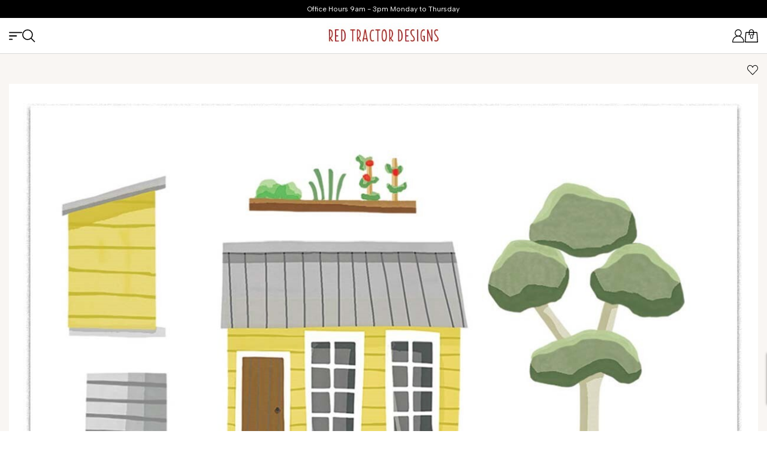

--- FILE ---
content_type: text/html; charset=utf-8
request_url: https://www.redtractor.com.au/country-schoolhouse~10412
body_size: 56607
content:
<!DOCTYPE html>
<html lang="en">
	<head itemscope itemtype="http://schema.org/WebSite">
		<meta http-equiv="Content-Type" content="text/html; charset=utf-8"/>
		<meta http-equiv="x-ua-compatible" content="ie=edge">
		<meta name="keywords" content="Country Schoolhouse"/>
		<meta name="description" content="Country Schoolhouse"/>
		<meta name="viewport" content="width=device-width, initial-scale=1, shrink-to-fit=no">
		<meta name="csrf-token" content="11f89c37ef6c995abfb2a2b99092115b0454b230,c47ed2b7e126627530d9d2a08889c15f448ff502,1763690371"/>
		<meta property="og:image" content="https://www.redtractor.com.au/assets/full/SQSCHOOLHOUSE.jpg?20211007092533"/>
		<meta property="og:title" content="Country Schoolhouse"/>
		<meta property="og:site_name" content="www.redtractor.com.au"/>
		<meta property="og:type" content="product"/>
		<meta property="og:url" content="https://www.redtractor.com.au/country-schoolhouse~10412"/>
		<meta property="og:description" content="Country Schoolhouse"/>
		<title itemprop='name'>Country Schoolhouse</title>
		<link rel="canonical" href="https://www.redtractor.com.au/country-schoolhouse~10412" itemprop="url"/>
		<link rel="shortcut icon" href="/assets/favicon_logo.png?1762987392"/>
		<!-- Maropost Assets -->
		<link rel="dns-prefetch preconnect" href="//assets.netostatic.com">


		<link rel="dns-prefetch" href="//google-analytics.com">

		<link rel="preconnect" href="https://fonts.googleapis.com">
		<link rel="preconnect" href="https://fonts.gstatic.com" crossorigin>
		<link href="https://fonts.googleapis.com/css2?family=Albert+Sans:ital,wght@0,100..900;1,100..900&family=Cormorant+Garamond:ital,wght@0,300;0,400;0,500;0,600;0,700;1,300;1,400;1,500;1,600;1,700&display=swap" rel="stylesheet">
		
		<!-- Begin: Script 101 -->
<!-- Google Analytics -->

<script>

(function(i,s,o,g,r,a,m){i['GoogleAnalyticsObject']=r;i[r]=i[r]||function(){
(i[r].q=i[r].q||[]).push(arguments)},i[r].l=1*new Date();a=s.createElement(o),
m=s.getElementsByTagName(o)[0];a.async=1;a.src=g;m.parentNode.insertBefore(a,m)
})(window,document,'script','//www.google-analytics.com/analytics.js','ga');
ga('create', 'UA-85035897-1', 'auto');
</script>

<!-- End Google Analytics -->
<!-- End: Script 101 -->
<!-- Begin: Script 103 -->
<meta name="google-site-verification" content="FoDcMoIblrC_CWftc7MysoJ9YRzp9SfN041x_0_z1GA" />
<!-- End: Script 103 -->
<!-- Begin: Script 105 -->
<!-- Global site tag (gtag.js) - Google Analytics -->
<script async src="https://www.googletagmanager.com/gtag/js?id=G-QMCTZ22G1D"></script>
<script>
  window.dataLayer = window.dataLayer || [];
  function gtag(){dataLayer.push(arguments);}
  gtag('js', new Date());
    gtag('config', 'G-QMCTZ22G1D', {
      send_page_view: false
    });
</script>
<!-- End: Script 105 -->
<!-- Begin: Script 107 -->
<meta name="facebook-domain-verification" content="d5wcfgu8vgjbq15cjadtoeivguo1fi" />
<!-- End: Script 107 -->
<!-- Begin: Script 108 -->
<script src="https://js.squarecdn.com/square-marketplace.js" async></script>


<!-- End: Script 108 -->
<!-- Begin: Script 110 -->
<script type="text/javascript">
    (function(c,l,a,r,i,t,y){
        c[a]=c[a]||function(){(c[a].q=c[a].q||[]).push(arguments)};
        t=l.createElement(r);t.async=1;t.src="https://www.clarity.ms/tag/"+i;
        y=l.getElementsByTagName(r)[0];y.parentNode.insertBefore(t,y);
    })(window, document, "clarity", "script", "ssw3mpcfr6");
</script>
<!-- End: Script 110 -->

		<script src="https://kit.fontawesome.com/0b2cfd30e9.js" crossorigin="anonymous"></script>
			<link rel="preload" href="/assets/themes/gallant-RTD003-V3/dist/app.css?1762987392" as="style">	
			<link rel="stylesheet" href="/assets/themes/gallant-RTD003-V3/dist/app.css?1762987392" media="all"/>
		<link rel="preload" href="/assets/themes/gallant-RTD003-V3/dist/main.css?1762987392" as="style">
			<link rel="preload" href="/assets/themes/gallant-RTD003-V3/css/style.css?1762987392" as="style">		
			<link rel="stylesheet" href="/assets/themes/gallant-RTD003-V3/dist/main.css?1762987392" media="all"/>
			<link rel="stylesheet" href="/assets/themes/gallant-RTD003-V3/css/style.css?1762987392" media="all"/>

		
	</head>

<body id="n-product" class="n-gallant-RTD003-V3  page-">
	<div  style="display: none" aria-hidden="true" >
		<svg xmlns="http://www.w3.org/2000/svg" xmlns:xlink="http://www.w3.org/1999/xlink"><symbol viewBox="0 0 25 15" id="icon-alt-view" xmlns="http://www.w3.org/2000/svg"><path d="M0 6.176h6.239V0H0zM.891.882h4.457v4.412H.89zM8.913 0v6.176h6.239V0zm5.347 5.294H9.804V.882h4.456zM0 15h6.239V8.824H0zm.891-5.294h4.457v4.412H.89zM8.913 15h6.239V8.824h-6.24zm.89-5.294h4.457v4.412H9.804z"/><mask id="ba" width="7" height="15" x="18" y="0" maskUnits="userSpaceOnUse" style="mask-type:alpha"><path d="M18.182 0H25v15h-6.818z"/></mask><g mask="url(#ba)"><path d="M18.182 6.176h6.239V0h-6.24zm.891-5.294h4.456v4.412h-4.456zM27.095 0v6.176h6.238V0zm5.347 5.294h-4.456V.882h4.456zM18.182 15h6.239V8.824h-6.24zm.891-5.294h4.456v4.412h-4.456zM27.095 15h6.238V8.824h-6.238zm.89-5.294h4.457v4.412h-4.456z"/></g></symbol><symbol viewBox="0 0 15 15" id="icon-alt-view-mob" xmlns="http://www.w3.org/2000/svg"><path d="M9.5.5h5v14h-5zm-9 0h5v14h-5z"/></symbol><symbol viewBox="0 0 25 15" id="icon-bars" xmlns="http://www.w3.org/2000/svg"><path d="M23.975 0H1.025A1.02 1.02 0 0 0 0 1.013c0 .56.459 1.014 1.025 1.014h22.95A1.02 1.02 0 0 0 25 1.013 1.02 1.02 0 0 0 23.975 0M14.14 6.487H1.025A1.02 1.02 0 0 0 0 7.5c0 .56.459 1.014 1.025 1.014h13.114A1.02 1.02 0 0 0 15.164 7.5a1.02 1.02 0 0 0-1.025-1.013m-8.153 6.486H1.025A1.02 1.02 0 0 0 0 13.986C0 14.547.459 15 1.025 15h4.961a1.02 1.02 0 0 0 1.025-1.014 1.02 1.02 0 0 0-1.025-1.013"/></symbol><symbol viewBox="0 0 22 22" id="icon-cart" xmlns="http://www.w3.org/2000/svg"><path d="m19.555 5.966 1.039 14.652H1.406l1.04-14.652zm.241-1.37H2.204a1.105 1.105 0 0 0-1.1 1.044l-1.1 15.155a1.11 1.11 0 0 0 .655 1.112c.14.062.292.094.445.093h19.792a1.1 1.1 0 0 0 .815-.358 1.1 1.1 0 0 0 .285-.847l-1.1-15.155a1.1 1.1 0 0 0-.343-.743 1.1 1.1 0 0 0-.757-.302m-4.563 3.1a1 1 0 0 0 0-.126V4.147a4.31 4.31 0 0 0-1.305-2.941A4.26 4.26 0 0 0 10.958 0 4.26 4.26 0 0 0 7.99 1.206a4.31 4.31 0 0 0-1.305 2.941V7.57a1 1 0 0 0 0 .127 1.11 1.11 0 0 0-.377 1.233 1.105 1.105 0 0 0 1.042.753 1.095 1.095 0 0 0 1.043-.753 1.11 1.11 0 0 0-.377-1.233.5.5 0 0 0 .027-.127V4.147c0-.771.305-1.51.847-2.056a2.884 2.884 0 0 1 4.09 0c.542.545.847 1.285.847 2.056V7.57a1 1 0 0 0 0 .127 1.105 1.105 0 0 0-.374 1.233 1.11 1.11 0 0 0 1.042.75 1.1 1.1 0 0 0 1.041-.75 1.11 1.11 0 0 0-.373-1.233z"/></symbol><symbol viewBox="0 0 7 12" id="icon-chevron-right" xmlns="http://www.w3.org/2000/svg"><path d="M.222 11.805c.296.26.776.26 1.073 0l5.039-4.418c.888-.779.888-2.041 0-2.82L1.351.195a.836.836 0 0 0-1.072 0 .61.61 0 0 0 0 .94l4.984 4.37c.296.26.296.68 0 .94l-5.04 4.42a.61.61 0 0 0 0 .94"/></symbol><symbol viewBox="0 0 27 27" id="icon-clock" xmlns="http://www.w3.org/2000/svg"><path d="M13.5 26A12.5 12.5 0 1 1 26 13.5 12.514 12.514 0 0 1 13.5 26m0-23.742A11.241 11.241 0 1 0 24.742 13.5 11.254 11.254 0 0 0 13.5 2.258"/><path d="M21.05 14.13H13.5a.54.54 0 0 1-.428-.177c-.012 0-.012-.013-.025-.025a.54.54 0 0 1-.176-.428V5.95a.63.63 0 1 1 1.258 0v6.92h6.922a.63.63 0 0 1 0 1.26"/></symbol><symbol viewBox="0 0 14 14" id="icon-close" xmlns="http://www.w3.org/2000/svg"><path d="M1.109 12.364a.367.367 0 0 0 .009.53c.154.145.399.14.547-.008l11.226-11.25a.367.367 0 0 0-.01-.53.396.396 0 0 0-.546.008z"/><path d="M12.335 12.886a.396.396 0 0 0 .547.009.367.367 0 0 0 .01-.53L1.664 1.114a.396.396 0 0 0-.547-.01.367.367 0 0 0-.01.53z"/></symbol><symbol viewBox="0 0 9 18" id="icon-facebook" xmlns="http://www.w3.org/2000/svg"><path d="M8.76 2.76V.12S1.8-1.463 2.69 6.897H0v3.085h2.688L2.693 18h3.241l-.02-8.017H8.62L9 6.898H5.933S4.986 2.08 8.496 2.967a.212.212 0 0 0 .264-.208"/></symbol><symbol viewBox="0 0 13 14" id="icon-filter" xmlns="http://www.w3.org/2000/svg"><path d="M1 2.333h2.063m4.812 0H12m-4.125 0C7.875 1.597 7.259 1 6.5 1c-.76 0-1.375.597-1.375 1.333 0 .737.616 1.334 1.375 1.334.76 0 1.375-.597 1.375-1.334M5.125 7H9.25m0 0c0 .736.616 1.333 1.375 1.333C11.385 8.333 12 7.736 12 7s-.616-1.333-1.375-1.333c-.76 0-1.375.597-1.375 1.333M1 7h2.063m2.75 4.667H12m-9.625-1.334c.76 0 1.375.597 1.375 1.334 0 .736-.616 1.333-1.375 1.333C1.615 13 1 12.403 1 11.667c0-.737.616-1.334 1.375-1.334"/></symbol><symbol viewBox="0 0 11 11" id="icon-info" xmlns="http://www.w3.org/2000/svg"><path d="M5.5 0a5.5 5.5 0 1 0 0 11 5.5 5.5 0 0 0 0-11m0 9.969A4.474 4.474 0 0 1 1.031 5.5 4.474 4.474 0 0 1 5.5 1.031 4.474 4.474 0 0 1 9.969 5.5 4.474 4.474 0 0 1 5.5 9.969m.86-2.75h-.344v-1.89a.516.516 0 0 0-.516-.516h-.687a.517.517 0 0 0-.516.515c0 .284.232.516.516.516h.171v1.375h-.343a.517.517 0 0 0-.516.515c0 .284.232.516.516.516h1.718a.516.516 0 0 0 0-1.031M5.5 4.125a.688.688 0 1 0 0-1.375.688.688 0 0 0 0 1.375"/></symbol><symbol viewBox="0 0 19 18" id="icon-instagram" xmlns="http://www.w3.org/2000/svg"><path d="M14.387 5.167a.885.885 0 1 0 0-1.77.885.885 0 0 0 0 1.77"/><path d="M14.526 0H3.952C1.905 0 .16 1.69.16 3.74v10.572C.16 16.36 1.905 18 3.952 18h10.574c2.049 0 3.634-1.639 3.634-3.687V3.739C18.16 1.691 16.575 0 14.526 0m1.938 13.798a2.565 2.565 0 0 1-2.598 2.599H4.614c-1.464 0-2.663-1.136-2.663-2.599V4.546a2.67 2.67 0 0 1 2.663-2.661h9.25c1.469 0 2.6 1.198 2.6 2.66z"/><path d="M9.16 3.812a5.226 5.226 0 1 0 0 10.451 5.226 5.226 0 0 0 0-10.451m0 8.626a3.401 3.401 0 1 1 0-6.803 3.401 3.401 0 0 1 0 6.803"/></symbol><symbol viewBox="0 0 17 17" id="icon-location" xmlns="http://www.w3.org/2000/svg"><path d="M8.5 14.333a5.833 5.833 0 1 0 0-11.666 5.833 5.833 0 0 0 0 11.666"/><path d="M8.5 10.167a1.667 1.667 0 1 0 0-3.334 1.667 1.667 0 0 0 0 3.334m0-7.5V1m5.833 7.5H16M8.5 16v-1.667M1 8.5h1.667"/></symbol><symbol viewBox="0 0 19 28" id="icon-locator" xmlns="http://www.w3.org/2000/svg"><path d="M9.76 26S1 16.38 1 10.11C1 2.71 5.843 1 9.76 1 13.368 1 18 2.935 18 10.11 18 16.584 9.76 26 9.76 26"/><path d="M9.5 12.04a3.54 3.54 0 1 0 0-7.08 3.54 3.54 0 0 0 0 7.08"/></symbol><symbol viewBox="0 0 21 26" id="icon-lock" xmlns="http://www.w3.org/2000/svg"><path d="M20.447 9.404h-3.314V6.639a6.6 6.6 0 0 0-1.941-4.696A6.59 6.59 0 0 0 10.5 0a6.59 6.59 0 0 0-4.692 1.943 6.6 6.6 0 0 0-1.94 4.696v2.765H.552A.554.554 0 0 0 0 9.957v15.49c0 .307.25.553.553.553h19.894c.307 0 .553-.25.553-.554V9.957a.55.55 0 0 0-.553-.553M4.977 6.639c0-1.478.574-2.868 1.616-3.91A5.49 5.49 0 0 1 10.5 1.11c1.477 0 2.865.575 3.907 1.618a5.5 5.5 0 0 1 1.616 3.91v2.765H4.977zm14.917 18.254H1.11V10.51h18.784z"/><path d="M12.159 16.596c0 .49-.218.925-.553 1.229v1.535c0 .611-.496 1.108-1.106 1.108s-1.106-.497-1.106-1.108v-1.535a1.655 1.655 0 0 1 1.106-2.89 1.66 1.66 0 0 1 1.659 1.661"/></symbol><symbol viewBox="0 0 15 15" id="icon-main-view" xmlns="http://www.w3.org/2000/svg"><path d="M0 6.176h6.176V0H0zM.882.882h4.412v4.412H.882zM8.824 0v6.176H15V0zm5.294 5.294H9.706V.882h4.412zM0 15h6.176V8.824H0zm.882-5.294h4.412v4.412H.882zM8.824 15H15V8.824H8.824zm.882-5.294h4.412v4.412H9.706z"/></symbol><symbol viewBox="0 0 22 33" id="icon-marker" xmlns="http://www.w3.org/2000/svg"><path d="M11.307 31S1 19.456 1 11.931C1 3.053 6.697 1 11.307 1 15.549 1 21 3.322 21 11.931 21 19.701 11.307 31 11.307 31"/></symbol><symbol viewBox="0 0 448 512" id="icon-minus" xmlns="http://www.w3.org/2000/svg"><!--!Font Awesome Pro 6.6.0 by @fontawesome - https://fontawesome.com License - https://fontawesome.com/license (Commercial License) Copyright 2024 Fonticons, Inc.--><path d="M432 288H16v-64h416z"/></symbol><symbol viewBox="0 0 21 21" id="icon-newsletter" xmlns="http://www.w3.org/2000/svg"><path d="m.095 9.586-.01-.019C.08 9.553.071 9.54.066 9.524a1 1 0 0 1-.033-.08c0-.005-.005-.015-.005-.02l-.014-.047a.1.1 0 0 1-.005-.033c0-.01-.004-.024-.004-.033S0 9.277 0 9.258V9.24q.001-.071.01-.142 0-.015.009-.029c.005-.01.005-.023.01-.038.004-.014.009-.038.018-.052 0-.005 0-.005.005-.01q.008-.025.024-.052c0-.004.004-.004.004-.01a.2.2 0 0 0 .024-.047c.005-.004.005-.01.01-.014l.028-.038.014-.019q.016-.015.024-.028c.004-.01.014-.015.019-.024l.023-.024.024-.024c.005-.004.019-.014.028-.023.01-.005.015-.015.024-.02a.6.6 0 0 1 .123-.07L19.926.057a.71.71 0 0 1 .757.123c.288.19.397.566.255.884l-8.553 19.512c0 .005 0 .005-.005.01-.01.019-.014.033-.023.052l-.01.014a.2.2 0 0 0-.024.043l-.009.01a.2.2 0 0 1-.038.047.4.4 0 0 1-.042.047s-.005 0-.005.005c-.014.015-.028.024-.043.038l-.014.01-.043.028-.014.01q-.022.015-.052.028l-.019.01-.033.014-.023.01-.048.014-.019.005-.056.014-.02.005c-.018.004-.037.004-.056.009h-.128l-.024-.005a.2.2 0 0 1-.047-.01l-.019-.004-.047-.014-.019-.005c-.014-.005-.033-.01-.047-.019l-.01-.005-.014-.005c-.014-.004-.028-.014-.038-.018l-.023-.015-.029-.019c-.01-.005-.019-.014-.028-.019s-.014-.014-.024-.019c-.01-.01-.019-.014-.028-.023l-.02-.02-.027-.028-.02-.024a.1.1 0 0 0-.023-.028.1.1 0 0 1-.024-.038c-.01-.014-.01-.01-.01-.02a.8.8 0 0 1-.108-.322l-.809-9.6-9.56-.802H.647q-.029-.001-.057-.01l-.019-.005L.52 9.91l-.019-.005C.487 9.9.468 9.894.454 9.885c-.01-.004-.014-.004-.024-.01l-.033-.013-.019-.01q-.025-.015-.052-.028l-.009-.01-.043-.028-.014-.01a.3.3 0 0 1-.042-.038l-.005-.005a1 1 0 0 1-.085-.1l-.01-.014zm10.847-.223a.715.715 0 0 1 .653.655l.615 7.41 6.746-15.39L3.586 8.75z"/></symbol><symbol viewBox="0 0 17 17" id="icon-phone" xmlns="http://www.w3.org/2000/svg"><path d="M1.08 4.62C.584 7 2.459 9.834 4.813 12.188s5.187 4.229 7.568 3.731c1.957-.409 2.957-1.451 3.52-2.34.193-.306.095-.705-.196-.921l-2.754-2.055a.746.746 0 0 0-.974.07l-1.462 1.462S9.093 11.673 7.21 9.79 4.865 6.486 4.865 6.486l1.462-1.462a.746.746 0 0 0 .07-.974L4.342 1.295c-.217-.29-.615-.388-.921-.194-.889.562-1.932 1.562-2.34 3.52"/></symbol><symbol viewBox="0 0 448 512" id="icon-plus" xmlns="http://www.w3.org/2000/svg"><!--!Font Awesome Pro 6.6.0 by @fontawesome - https://fontawesome.com License - https://fontawesome.com/license (Commercial License) Copyright 2024 Fonticons, Inc.--><path d="M256 80V48h-64v176H16v64h176v176h64V288h176v-64H256z"/></symbol><symbol viewBox="0 0 23 23" id="icon-search" xmlns="http://www.w3.org/2000/svg"><path d="M15.366 15.313A8.4 8.4 0 1 0 3.433 3.487a8.4 8.4 0 0 0 11.933 11.826m0 0L22 22"/></symbol><symbol viewBox="0 0 19 23" id="icon-store-finder" xmlns="http://www.w3.org/2000/svg"><path d="M9.494 22a.3.3 0 0 1-.18-.064c-.34-.282-8.32-6.98-8.32-13.17C.994 4.484 4.807 1 9.494 1s8.5 3.484 8.5 7.766c0 5.507-7.97 12.852-8.31 13.162a.28.28 0 0 1-.19.072m0-20.508c-4.39 0-7.961 3.263-7.961 7.274 0 5.455 6.728 11.575 7.953 12.643 1.206-1.146 7.97-7.788 7.97-12.643 0-4.011-3.572-7.274-7.962-7.274m0 10.254c-1.799 0-3.262-1.337-3.262-2.98s1.463-2.98 3.262-2.98 3.263 1.336 3.263 2.98-1.464 2.98-3.263 2.98m0-5.469c-1.502 0-2.723 1.117-2.723 2.489s1.221 2.488 2.723 2.488 2.724-1.116 2.724-2.488-1.222-2.489-2.724-2.489"/></symbol><symbol viewBox="0 0 27 27" id="icon-tel" xmlns="http://www.w3.org/2000/svg"><path d="M1.134 7.034C.305 11 3.43 15.724 7.353 19.647c3.923 3.924 8.646 7.048 12.613 6.219 3.263-.682 4.929-2.42 5.866-3.9.324-.512.16-1.175-.325-1.537l-4.59-3.424a1.244 1.244 0 0 0-1.623.117l-2.437 2.437s-2.369-.77-5.507-3.909c-3.14-3.138-3.91-5.507-3.91-5.507l2.438-2.437a1.24 1.24 0 0 0 .117-1.623l-3.424-4.59c-.362-.485-1.025-.649-1.536-.325-1.481.937-3.22 2.603-3.9 5.866"/></symbol><symbol viewBox="0 0 20 15" id="icon-truck" xmlns="http://www.w3.org/2000/svg"><path d="M1.138 0C.514 0 0 .521 0 1.153v10.604c0 .673.536 1.216 1.2 1.216h1.638C3.028 14.123 4.013 15 5.2 15s2.172-.877 2.363-2.027h3.7c.295 0 .559-.127.762-.317.208.185.473.314.775.317h.438C13.428 14.123 14.414 15 15.6 15c1.32 0 2.4-1.094 2.4-2.432 0-1.339-1.08-2.433-2.4-2.433-1.186 0-2.172.877-2.362 2.027H12.8a.44.44 0 0 1-.275-.14.4.4 0 0 1-.125-.265V4.054c0-.152.25-.405.4-.405H16c.314 0 .756.34 1.063.71l.012.012.063.088H15.2c-.637 0-1.2.523-1.2 1.217v1.621c0 .338.15.634.363.85.212.214.504.367.837.367h4v3.243c0 .152-.25.405-.4.405H18v.811h.8c.664 0 1.2-.543 1.2-1.216V7.855c0-.928-.637-1.749-.637-1.749h-.013l-1.65-2.23v-.012l-.012-.013c-.37-.451-.922-1.013-1.688-1.013h-3.2c-.142 0-.273.03-.4.076V1.178C12.4.556 11.916 0 11.275 0zm0 .81h10.137c.172 0 .325.169.325.368V11.82c0 .19-.148.342-.338.342h-3.7c-.19-1.15-1.176-2.027-2.362-2.027s-2.172.877-2.363 2.027H1.2c-.15 0-.4-.255-.4-.405V1.153C.8.963.947.81 1.137.81M15.2 5.27h2.538l.974 1.318s.363.629.438 1.115H15.2c-.067 0-.175-.051-.262-.14-.088-.088-.138-.198-.138-.266V5.676c0-.205.237-.406.4-.406m-10 5.676c.89 0 1.6.72 1.6 1.622 0 .9-.71 1.621-1.6 1.621s-1.6-.72-1.6-1.621c0-.902.71-1.622 1.6-1.622m10.4 0c.89 0 1.6.72 1.6 1.622 0 .9-.71 1.621-1.6 1.621s-1.6-.72-1.6-1.621c0-.902.71-1.622 1.6-1.622"/></symbol><symbol viewBox="0 0 19 21" id="icon-user" xmlns="http://www.w3.org/2000/svg"><path d="M9.499 11.466a5.332 5.332 0 0 1-3.883-1.68 5.84 5.84 0 0 1-1.61-4.053 5.82 5.82 0 0 1 1.61-4.053C6.654.597 8.033 0 9.499 0c1.465 0 2.847.597 3.883 1.68a5.84 5.84 0 0 1 1.61 4.053 5.82 5.82 0 0 1-1.61 4.053c-1.038 1.081-2.416 1.68-3.883 1.68m0-10.191c-2.355 0-4.272 2-4.272 4.458s1.917 4.459 4.272 4.459c2.354 0 4.271-2.001 4.271-4.459s-1.915-4.458-4.271-4.458"/><path d="M18.17 21H.83c-.456 0-.83-.39-.83-.867 0-1.338.252-2.638.747-3.86a9.9 9.9 0 0 1 2.037-3.15 9.5 9.5 0 0 1 3.019-2.126 9.1 9.1 0 0 1 3.697-.78 9.1 9.1 0 0 1 3.697.78 9.4 9.4 0 0 1 3.019 2.126 10 10 0 0 1 2.037 3.15c.495 1.224.747 2.522.747 3.86 0 .477-.371.867-.83.867M1.23 19.725h16.542c-.205-4.576-3.837-8.234-8.272-8.234s-8.064 3.659-8.27 8.234"/></symbol><symbol viewBox="0 0 23 21" id="icon-wishlist" xmlns="http://www.w3.org/2000/svg"><path d="M11.5 21a.63.63 0 0 1-.454-.194l-9.28-9.803-.018-.018A6.6 6.6 0 0 1-.006 6.468c0-1.72.638-3.339 1.791-4.56C2.952.677 4.503 0 6.158 0 7.538 0 8.84.468 9.93 1.35a6.4 6.4 0 0 1 1.564 1.884 6.4 6.4 0 0 1 1.564-1.883A5.9 5.9 0 0 1 16.831 0c1.654 0 3.206.677 4.372 1.908 1.157 1.221 1.791 2.84 1.791 4.56a6.6 6.6 0 0 1-1.75 4.517l-.02.018-9.27 9.8A.62.62 0 0 1 11.5 21M2.69 10.179l8.81 9.304 8.81-9.304q.007-.01.013-.013c.927-.988 1.437-2.301 1.437-3.698 0-2.89-2.208-5.237-4.92-5.237-2.196 0-4.142 1.569-4.736 3.815a.62.62 0 0 1-.6.459.62.62 0 0 1-.6-.459C10.308 2.8 8.358 1.231 6.166 1.231c-2.715 0-4.92 2.35-4.92 5.237a5.38 5.38 0 0 0 1.437 3.698c-.003.003.003.01.006.012"/></symbol></svg>	
		
	</div>


 <header id="gdHeader" class="gd-header" aria-label="Header container">
	<div  class="gd-header__wrap" id="jsStickyHeader">
		<div class="header-top"><span class="header-top__title max-width-xl text-center">Office Hours 9am - 3pm Monday to Thursday</span></div>		
		<div class="header-main">
    <div class="header-main__wrap max-width-xl">
        <div class="header-main__left desktop-hide">

            <span class="header-main__icon" id="jsOpenMenu" data-open="false">
                <svg>
                    <use xlink:href="#icon-bars" />
                </svg>
            </span>

            <span class="header-main__icon header-main__icon--search-icon" id="jsOpenSearch" data-open="false">
                <svg>
                    <use xlink:href="#icon-search" />
                </svg>
            </span>

        </div>

        <a href="https://www.redtractor.com.au" title="Red Tractor Designs">
            <img src="/assets/images/logo.png" alt="Red Tractor Designs" class="header-main__logo" />
        </a>

        <section class="desc-nav mobile-hide">
    <div class="desc-nav__wrap">
    <ul class="desc-nav__list">

        <li class="desc-nav__item  desc-nav__item--dropdown jsMegamenuLinks ">
            <span class="desc-nav__link desc-nav__link--nextlvl" title="CARDS & STATIONERY">
                CARDS & STATIONERY
            </span>
            <div class="desc-nav__sublist">

                <div class="desc-nav__sublist-inner max-width-xl">

                
                    <ul class="desc-nav__sublist-list">
                        
                        <li class="desc-nav__subitem desc-nav__subitem--lvl2   desc-nav__subitem--no-lvl  ">
            <a href="/general-store/greeting-cards/" class="nav-link ">
                Greeting Cards
            </a>
            
            
            </li><li class="desc-nav__subitem desc-nav__subitem--lvl2   desc-nav__subitem--no-lvl  ">
            <a href="/general-store/square-cards/" class="nav-link ">
                Square Cards
            </a>
            
            
            </li><li class="desc-nav__subitem desc-nav__subitem--lvl2   desc-nav__subitem--no-lvl  ">
            <a href="/general-store/gift-cards/" class="nav-link ">
                Gift Cards
            </a>
            
            
            </li><li class="desc-nav__subitem desc-nav__subitem--lvl2   desc-nav__subitem--next-lvl ">
            <a href="https://www.redtractor.com.au/general-store/calendar-and-diary-2026/" class="nav-link ">
                Calendar and Diary
            </a>
            
            
            <ul class="menu-nav-links menu-nav-links--lvl2"><li class="desc-nav__subitem desc-nav__subitem--lvl3" tite="Calendar 2026">
            <a href="https://www.redtractor.com.au/our-year-in-australia-2026-calendar~12221" class="nav-link ">

                Calendar 2026
            </a>
            </li><li class="desc-nav__subitem desc-nav__subitem--lvl3" tite="Diary 2026">
            <a href="https://www.redtractor.com.au/our-year-in-australia-2026-diary~12222" class="nav-link ">

                Diary 2026
            </a>
            </li><li class="desc-nav__subitem desc-nav__subitem--lvl3" tite="The RTD Combo">
            <a href="https://www.redtractor.com.au/rtd-combo-2026~12223" class="nav-link ">

                The RTD Combo
            </a>
            </li></ul>
            </li><li class="desc-nav__subitem desc-nav__subitem--lvl2   desc-nav__subitem--next-lvl ">
            <a href="/general-store/custom-property-rainfall-charts/" class="nav-link ">
                Rainfall Charts
            </a>
            
            
            <ul class="menu-nav-links menu-nav-links--lvl2"><li class="desc-nav__subitem desc-nav__subitem--lvl3" tite="Rainfall Chart 2026">
            <a href="https://www.redtractor.com.au/rtd-rainfall-chart-2026~12224" class="nav-link ">

                Rainfall Chart 2026
            </a>
            </li><li class="desc-nav__subitem desc-nav__subitem--lvl3" tite="Custom Rainfall Chart">
            <a href="/general-store/rainfall-charts/custom-rainfall-charts/~-414" class="nav-link ">

                Custom Rainfall Chart
            </a>
            </li></ul>
            </li><li class="desc-nav__subitem desc-nav__subitem--lvl2   desc-nav__subitem--next-lvl ">
            <a href="/general-store/notepads-planners-and-envelopes/" class="nav-link ">
                Journals, Notepads and Planners
            </a>
            
            
            <ul class="menu-nav-links menu-nav-links--lvl2"><li class="desc-nav__subitem desc-nav__subitem--lvl3" tite="The RTD Journal">
            <a href="https://www.redtractor.com.au/rtd-journal" class="nav-link ">

                The RTD Journal
            </a>
            </li><li class="desc-nav__subitem desc-nav__subitem--lvl3" tite="Shopping List">
            <a href="/general-store/notepads-planners-and-envelopes/" class="nav-link ">

                Shopping List
            </a>
            </li><li class="desc-nav__subitem desc-nav__subitem--lvl3" tite="A5 Notepads">
            <a href="/general-store/notepads/a5-notepads/" class="nav-link ">

                A5 Notepads
            </a>
            </li><li class="desc-nav__subitem desc-nav__subitem--lvl3" tite="A6 Notepads">
            <a href="/general-store/notepads/a6-notepads/" class="nav-link ">

                A6 Notepads
            </a>
            </li><li class="desc-nav__subitem desc-nav__subitem--lvl3" tite="Sticky Notes">
            <a href="/general-store/new-sticky-notes/" class="nav-link ">

                Sticky Notes
            </a>
            </li></ul>
            </li><li class="desc-nav__subitem desc-nav__subitem--lvl2   desc-nav__subitem--no-lvl  ">
            <a href="/general-store/notepads-planners-and-envelopes/envelope-sets/" class="nav-link ">
                Envelopes
            </a>
            
            
            </li><li class="desc-nav__subitem desc-nav__subitem--lvl2   desc-nav__subitem--no-lvl  ">
            <a href="/rtd-electronic-gift-vouchers/" class="nav-link ">
                Vouchers and Gift Cards
            </a>
            
            
            </li>

                    </ul>
           

                
                </div>



            </div>
            <div class="desc-nav__overlay"></div>


           
        </li><li class="desc-nav__item  desc-nav__item--dropdown jsMegamenuLinks ">
            <span class="desc-nav__link desc-nav__link--nextlvl" title="GIFTS & HOMEWARES">
                GIFTS & HOMEWARES
            </span>
            <div class="desc-nav__sublist">

                <div class="desc-nav__sublist-inner max-width-xl">

                
                    <ul class="desc-nav__sublist-list">
                        
                        <li class="desc-nav__subitem desc-nav__subitem--lvl2   desc-nav__subitem--next-lvl ">
            <a href="/general-store/linen-tea-towels/" class="nav-link ">
                Linen Tea Towels
            </a>
            
            
            <ul class="menu-nav-links menu-nav-links--lvl2"><li class="desc-nav__subitem desc-nav__subitem--lvl3" tite="Premium Tea Towels">
            <a href="/general-store/tea-towels/" class="nav-link ">

                Premium Tea Towels
            </a>
            </li><li class="desc-nav__subitem desc-nav__subitem--lvl3" tite="Chook's Tea Towels">
            <a href="/30-and-under/" class="nav-link ">

                Chook's Tea Towels
            </a>
            </li></ul>
            </li><li class="desc-nav__subitem desc-nav__subitem--lvl2   desc-nav__subitem--next-lvl ">
            <a href="https://www.redtractor.com.au/general-store/napery/" class="nav-link ">
                Napery
            </a>
            
            
            <ul class="menu-nav-links menu-nav-links--lvl2"><li class="desc-nav__subitem desc-nav__subitem--lvl3" tite="'Christmas in Australia' Napkin Set">
            <a href="https://www.redtractor.com.au/christmas-in-australia-napkins" class="nav-link ">

                'Christmas in Australia' Napkin Set
            </a>
            </li><li class="desc-nav__subitem desc-nav__subitem--lvl3" tite=""Christmas In Australia' Tablecloth">
            <a href="https://www.redtractor.com.au/christmas-in-australia-tablecloth" class="nav-link ">

                "Christmas In Australia' Tablecloth
            </a>
            </li><li class="desc-nav__subitem desc-nav__subitem--lvl3" tite="'Christmas in Australia' Lunch Bundle">
            <a href="https://www.redtractor.com.au/christmas-in-australia-lunch-bundle" class="nav-link ">

                'Christmas in Australia' Lunch Bundle
            </a>
            </li><li class="desc-nav__subitem desc-nav__subitem--lvl3" tite="'Christmas in Australia' Santa Sack">
            <a href="https://www.redtractor.com.au/christmas-in-australia-santa-sack" class="nav-link ">

                'Christmas in Australia' Santa Sack
            </a>
            </li><li class="desc-nav__subitem desc-nav__subitem--lvl3" tite="Aprons">
            <a href="/general-store/aprons/" class="nav-link ">

                Aprons
            </a>
            </li></ul>
            </li><li class="desc-nav__subitem desc-nav__subitem--lvl2   desc-nav__subitem--no-lvl  ">
            <a href="https://www.redtractor.com.au/general-store/magnets/" class="nav-link ">
                Magnets
            </a>
            
            
            </li><li class="desc-nav__subitem desc-nav__subitem--lvl2   desc-nav__subitem--no-lvl  ">
            <a href="/general-store/bone-china-cups/" class="nav-link ">
                Bone China Mugs
            </a>
            
            
            </li><li class="desc-nav__subitem desc-nav__subitem--lvl2   desc-nav__subitem--no-lvl  ">
            <a href="https://www.redtractor.com.au/general-store/stubby-holders/" class="nav-link ">
                Stubby Holders
            </a>
            
            
            </li><li class="desc-nav__subitem desc-nav__subitem--lvl2   desc-nav__subitem--next-lvl ">
            <a href="/general-store/socks/" class="nav-link ">
                Socks
            </a>
            
            
            <ul class="menu-nav-links menu-nav-links--lvl2"><li class="desc-nav__subitem desc-nav__subitem--lvl3" tite="Socks">
            <a href="/general-store/socks/socks-unboxed/" class="nav-link ">

                Socks
            </a>
            </li><li class="desc-nav__subitem desc-nav__subitem--lvl3" tite="Socks In A Box">
            <a href="/general-store/socks/boxes-of-socks/" class="nav-link ">

                Socks In A Box
            </a>
            </li></ul>
            </li><li class="desc-nav__subitem desc-nav__subitem--lvl2   desc-nav__subitem--next-lvl ">
            <a href="/cotton-hankies/" class="nav-link ">
                Hankies
            </a>
            
            
            <ul class="menu-nav-links menu-nav-links--lvl2"><li class="desc-nav__subitem desc-nav__subitem--lvl3" tite="Hankies">
            <a href="/general-store/cotton-hankies/hanky-singles/" class="nav-link ">

                Hankies
            </a>
            </li><li class="desc-nav__subitem desc-nav__subitem--lvl3" tite="Boxed Hankies">
            <a href="/general-store/cotton-hankies/hanky-boxed-sets/" class="nav-link ">

                Boxed Hankies
            </a>
            </li></ul>
            </li><li class="desc-nav__subitem desc-nav__subitem--lvl2   desc-nav__subitem--no-lvl  ">
            <a href="/general-store/treats-to-eat/" class="nav-link ">
                Treats To Eat
            </a>
            
            
            </li>

                    </ul>
           

                
                </div>



            </div>
            <div class="desc-nav__overlay"></div>


           
        </li><li class="desc-nav__item  desc-nav__item--dropdown jsMegamenuLinks ">
            <span class="desc-nav__link desc-nav__link--nextlvl" title="BOOKS">
                BOOKS
            </span>
            <div class="desc-nav__sublist">

                <div class="desc-nav__sublist-inner max-width-xl">

                
                    <ul class="desc-nav__sublist-list">
                        
                        <li class="desc-nav__subitem desc-nav__subitem--lvl2   desc-nav__subitem--no-lvl  ">
            <a href="/general-store/books-bookmarks/books/hardbacks/" class="nav-link ">
                Hardback Quote Books
            </a>
            
            
            </li><li class="desc-nav__subitem desc-nav__subitem--lvl2   desc-nav__subitem--no-lvl  ">
            <a href="/general-store/books-bookmarks/books/rtd-cookbook/" class="nav-link ">
                Recipe Books
            </a>
            
            
            </li><li class="desc-nav__subitem desc-nav__subitem--lvl2   desc-nav__subitem--no-lvl  ">
            <a href="/bookmarks/" class="nav-link ">
                Bookmarks
            </a>
            
            
            </li>

                    </ul>
           

                
                </div>



            </div>
            <div class="desc-nav__overlay"></div>


           
        </li><li class="desc-nav__item  desc-nav__item--dropdown jsMegamenuLinks ">
            <span class="desc-nav__link desc-nav__link--nextlvl" title="PRINTS">
                PRINTS
            </span>
            <div class="desc-nav__sublist">

                <div class="desc-nav__sublist-inner max-width-xl">

                
                    <ul class="desc-nav__sublist-list">
                        
                        <li class="desc-nav__subitem desc-nav__subitem--lvl2   desc-nav__subitem--no-lvl  ">
            <a href="/general-store/prints-on-paper/" class="nav-link ">
                Large Prints
            </a>
            
            
            </li><li class="desc-nav__subitem desc-nav__subitem--lvl2   desc-nav__subitem--no-lvl  ">
            <a href="/general-store/prints-on-paper/" class="nav-link ">
                A4 Prints
            </a>
            
            
            </li><li class="desc-nav__subitem desc-nav__subitem--lvl2   desc-nav__subitem--no-lvl  ">
            <a href="/general-store/prints/prints-on-paper/prints-on-paper-everyday-range/print-on-paper-size-request/" class="nav-link ">
                Request Prints
            </a>
            
            
            </li>

                    </ul>
           

                
                </div>



            </div>
            <div class="desc-nav__overlay"></div>


           
        </li><li class="desc-nav__item  desc-nav__item--dropdown jsMegamenuLinks ">
            <span class="desc-nav__link desc-nav__link--nextlvl" title="FABRICS">
                FABRICS
            </span>
            <div class="desc-nav__sublist">

                <div class="desc-nav__sublist-inner max-width-xl">

                
                    <ul class="desc-nav__sublist-list">
                        
                        <li class="desc-nav__subitem desc-nav__subitem--lvl2   desc-nav__subitem--no-lvl  ">
            <a href="https://www.redtractor.com.au/general-store/fabrics/100-cotton-pre-order/" class="nav-link ">
                100% Cotton 
            </a>
            
            
            </li><li class="desc-nav__subitem desc-nav__subitem--lvl2   desc-nav__subitem--no-lvl  ">
            <a href="https://www.redtractor.com.au/general-store/fabrics/drill-cotton/" class="nav-link ">
                100% Cotton Drill 
            </a>
            
            
            </li><li class="desc-nav__subitem desc-nav__subitem--lvl2   desc-nav__subitem--no-lvl  ">
            <a href="https://www.redtractor.com.au/general-store/fabrics/original-pre-cut-fabrics/" class="nav-link ">
                Original Pre-Cut Fabrics
            </a>
            
            
            </li><li class="desc-nav__subitem desc-nav__subitem--lvl2   desc-nav__subitem--no-lvl  ">
            <a href="https://www.redtractor.com.au/general-store/fabrics/fabric-cards/" class="nav-link ">
                Fabric Inspired Square Cards
            </a>
            
            
            </li><li class="desc-nav__subitem desc-nav__subitem--lvl2   desc-nav__subitem--no-lvl  ">
            <a href="https://www.redtractor.com.au/fabric-mystery-3-pack" class="nav-link ">
                Mystery Remnant 3 Pack
            </a>
            
            
            </li>

                    </ul>
           

                
                </div>



            </div>
            <div class="desc-nav__overlay"></div>


           
        </li><li class="desc-nav__item  desc-nav__item--dropdown jsMegamenuLinks ">
            <span class="desc-nav__link desc-nav__link--nextlvl" title="CHRISTMAS">
                CHRISTMAS
            </span>
            <div class="desc-nav__sublist">

                <div class="desc-nav__sublist-inner max-width-xl">

                
                    <ul class="desc-nav__sublist-list">
                        
                        <li class="desc-nav__subitem desc-nav__subitem--lvl2   desc-nav__subitem--next-lvl ">
            <a href="/general-store/christmas/christmas-cards-greeting/" class="nav-link ">
                Christmas Cards
            </a>
            
            
            <ul class="menu-nav-links menu-nav-links--lvl2"><li class="desc-nav__subitem desc-nav__subitem--lvl3" tite="Single Cards">
            <a href="/general-store/christmas/christmas-cards-greeting/" class="nav-link ">

                Single Cards
            </a>
            </li><li class="desc-nav__subitem desc-nav__subitem--lvl3" tite="Card Packs">
            <a href="/general-store/christmas/christmas-card-packs/" class="nav-link ">

                Card Packs
            </a>
            </li></ul>
            </li><li class="desc-nav__subitem desc-nav__subitem--lvl2   desc-nav__subitem--no-lvl  ">
            <a href="/general-store/christmas/wrapping-paper/" class="nav-link ">
                Wrap & Tags
            </a>
            
            
            </li><li class="desc-nav__subitem desc-nav__subitem--lvl2   desc-nav__subitem--no-lvl  ">
            <a href="https://www.redtractor.com.au/the-rtd-christmas-hamper-2025" class="nav-link ">
                RTD Christmas Hamper
            </a>
            
            
            </li><li class="desc-nav__subitem desc-nav__subitem--lvl2   desc-nav__subitem--no-lvl  ">
            <a href="/general-store/christmas-ornaments/" class="nav-link ">
                Ornaments
            </a>
            
            
            </li>

                    </ul>
           

                
                </div>



            </div>
            <div class="desc-nav__overlay"></div>


           
        </li><li class="desc-nav__item  ">
            <a href="https://www.redtractor.com.au/general-store/chooks-shop/" class="desc-nav__link" title="CHOOK'S SHOP">
                CHOOK'S SHOP
            </a>
            <div class="desc-nav__overlay"></div>


           
        </li><li class="desc-nav__item  desc-nav__item--dropdown jsMegamenuLinks ">
            <span class="desc-nav__link desc-nav__link--nextlvl" title="CUSTOM WORK">
                CUSTOM WORK
            </span>
            <div class="desc-nav__sublist">

                <div class="desc-nav__sublist-inner max-width-xl">

                
                    <ul class="desc-nav__sublist-list">
                        
                        <li class="desc-nav__subitem desc-nav__subitem--lvl2   desc-nav__subitem--no-lvl  ">
            <a href="https://www.redtractor.com.au/general-store/custom-work/custom-christmas-cards/" class="nav-link ">
                Custom Christmas Cards
            </a>
            
            
            </li><li class="desc-nav__subitem desc-nav__subitem--lvl2   desc-nav__subitem--no-lvl  ">
            <a href="https://www.redtractor.com.au/general-store/custom-cards/custom-vet-cards/" class="nav-link ">
                Custom Vet Cards
            </a>
            
            
            </li><li class="desc-nav__subitem desc-nav__subitem--lvl2   desc-nav__subitem--no-lvl  ">
            <a href="https://www.redtractor.com.au/general-store/corporate-and-custom-work/rainfall-charts/" class="nav-link ">
                Custom Rainfall Charts
            </a>
            
            
            </li><li class="desc-nav__subitem desc-nav__subitem--lvl2   desc-nav__subitem--no-lvl  ">
            <a href="https://www.redtractor.com.au/general-store/rtd-e-cards/" class="nav-link ">
                Custom e-cards
            </a>
            
            
            </li>

                    </ul>
           

                
                </div>



            </div>
            <div class="desc-nav__overlay"></div>


           
        </li><li class="desc-nav__item  ">
            <a href="/_myacct/wholesaleregister" class="desc-nav__link" title="WHOLESALE ENQUIRIES">
                WHOLESALE ENQUIRIES
            </a>
            <div class="desc-nav__overlay"></div>


           
        </li>
        
    </ul>
   

</div>
</section>


        <div class="header-main__search-wrap mobile-hide">
            <form name="productsearch" class="header-search__form" method="get" action="/" role="search"
            aria-label="Product search">
        
            <input type="hidden" name="rf" value="kw" />
        
            <input id="searchInput" class="header-search__input ajax_search"
                value="" id="name_search" placeholder="Search"
                autocomplete="off" name="kw" type="text" aria-label="Input search" />
        
                <button type="submit" value="Search" class="header-search__btn" aria-label="Search site">
                    <svg>
                        <use xlink:href="#icon-search" />
                    </svg>
                </button>
        
            </form>
        </div>

        <div class="header-main__right">

            <span class="header-main__icon desktop-hide" id="jsOpenUser" data-open="false">
                <svg>
                    <use xlink:href="#icon-user" />
                </svg>
            </span>

            <span class="header-main__icon header-main__icon--user-desktop" id="jsUserBtn">
                <svg>
                    <use xlink:href="#icon-user" />
                </svg>
            </span>

            <a href="https://www.redtractor.com.au/store-finder/" class="header-main__icon header-main__icon--store-desktop" title="Store finder">
                <svg>
                    <use xlink:href="#icon-store-finder" />
                </svg>
            </a>

            <a href="https://www.redtractor.com.au/_myacct/wishlist" class="header-main__icon  header-main__icon--wishlist-desktop" title="My Wishlist">
                <svg>
                    <use xlink:href="#icon-wishlist" />
                </svg>
            </a>

            <span class="header-main__icon header-main__icon--cart desktop-hide" id="jsOpenCart" data-open="false">
                <svg>
                    <use xlink:href="#icon-cart" />
                </svg>
                <div rel="a2c_item_count" class="header-main__cart-count">
                    0
                </div>
            </span>

            <span class="header-main__icon header-main__icon--cart-desktop" id="jsCartBtn">
                <svg>
                    <use xlink:href="#icon-cart" />
                </svg>
                <div rel="a2c_item_count" class="header-main__cart-count">
                    0
                </div>
            </span>

        </div>
    </div>
</div>
	</div>
	

</header> 
<div id="overlay" class="overlay"></div>
<div id="main-content"  role="main" class="main__wrap">
<div class="product" itemscope itemtype="http://schema.org/Product">
	<div class="product__wrap">
		<section class="product__images" role="contentinfo" aria-label="Product images">
			<!-- images template -->
			<div id="_jstl__images"><input type="hidden" id="_jstl__images_k0" value="template"/><input type="hidden" id="_jstl__images_v0" value="aW1hZ2Vz"/><input type="hidden" id="_jstl__images_k1" value="type"/><input type="hidden" id="_jstl__images_v1" value="aXRlbQ"/><input type="hidden" id="_jstl__images_k2" value="onreload"/><input type="hidden" id="_jstl__images_v2" value=""/><input type="hidden" id="_jstl__images_k3" value="content_id"/><input type="hidden" id="_jstl__images_v3" value=""/><input type="hidden" id="_jstl__images_k4" value="sku"/><input type="hidden" id="_jstl__images_v4" value="SQSCHOOLHOUSE"/><input type="hidden" id="_jstl__images_k5" value="preview"/><input type="hidden" id="_jstl__images_v5" value="y"/><div id="_jstl__images_r"><section class="prod-imgs">

	<div class="prod-imgs__wrap">
	  <div id="mainImage" class="splide">
		<div class="splide__track">
		  <ul class="splide__list">
			<li class="splide__slide">
			  <a href="/assets/full/SQSCHOOLHOUSE.jpg?20211007092533"
				data-lightbox="product-lightbox" data-title="Product image" rel="product_images">
  
				<figure class="prod-imgs__figure ">
				  <img
					src="/assets/full/SQSCHOOLHOUSE.jpg?20211007092533"
					class="d-none" aria-hidden="true" alt="Country Schoolhouse">
				  <img class="prod-imgs__img" loading=lazy
					src="/assets/full/SQSCHOOLHOUSE.jpg?20211007092533"
					aria-hidden="true" />
				</figure>
			  </a>
			</li>
			
		  </ul>
		</div>

	  </div>
	</div>

		
	<span class="product-box__wishlist product-box__wishlist--item-page">
        <span nloader-content-id="hAYsLcGrPuhqvd0JerFRP_djD-oWVQuwj6Z5bpWCd1kGNQNQM1zI3zQUaEXZIKXNglSb6G6mr4uAZ4CtcHuEgM" nloader-content="[base64]" nloader-data="[base64]"></span>
    </span>
	</section>
  </div></div>
		</section>
		<section class="product__sidebar" id="jsProdWrap" role="contentinfo" aria-label="Products information">
		
			<div class="breadcrumbs ">
		<nav class="breadcrumbs__nav">          
			<ul class="breadcrumbs__list">			
				<li class="breadcrumbs__list-item" itemprop="itemListElement" itemscope itemtype="http://schema.org/ListItem">
					<a href="https://www.redtractor.com.au" class=" breadcrumbs__link breadcrumbs__link--home" itemprop="item" aria-label="Breadcrumbs home">
					<span itemprop="name">
                            Home
                    </span></a>
					<meta itemprop="position" content="0" />
				</li>
				<li class="breadcrumbs__list-item">
                    <div class="breadcrumbs__ellipse"></div>
				</li>
				<li class="breadcrumbs__list-dots" id="jsOpenBreadcrumbs">
					<div class="breadcrumbs__ellipse"></div>
                    <div class="breadcrumbs__dot">...</div>
				</li>
				<li class="breadcrumbs__list-item " itemprop="itemListElement" itemscope itemtype="http://schema.org/ListItem">
					<a href="/country-schoolhouse~10412" class="breadcrumbs__link " itemprop="item"><span itemprop="name">Country Schoolhouse</span></a>
					<meta itemprop="position" content="1" />
				</li>
				<li class="breadcrumbs__list-item ">
                    <div class="breadcrumbs__ellipse"></div>
				</li></ul>        
		    </nav>
         </div>

		<div class="product__sidebar-wrap" >
			<!-- header template -->
			<div id="_jstl__header"><input type="hidden" id="_jstl__header_k0" value="template"/><input type="hidden" id="_jstl__header_v0" value="aGVhZGVy"/><input type="hidden" id="_jstl__header_k1" value="type"/><input type="hidden" id="_jstl__header_v1" value="aXRlbQ"/><input type="hidden" id="_jstl__header_k2" value="preview"/><input type="hidden" id="_jstl__header_v2" value="y"/><input type="hidden" id="_jstl__header_k3" value="sku"/><input type="hidden" id="_jstl__header_v3" value="SQSCHOOLHOUSE"/><input type="hidden" id="_jstl__header_k4" value="content_id"/><input type="hidden" id="_jstl__header_v4" value=""/><input type="hidden" id="_jstl__header_k5" value="onreload"/><input type="hidden" id="_jstl__header_v5" value=""/><div id="_jstl__header_r"><div class="prod-header" id="jsProdTop">
	<span class="prod-header__text">Square Card</span>
	<h1 class="prod-header__title">Country Schoolhouse</h1>

	<span class="prod-header__sku">SKU: SQSCHOOLHOUSE</span>


	<div class="prod-header__bottom-wrap">
	<div itemprop="offers" itemscope itemtype="http://schema.org/Offer" class="prod-header__pricing-wrap">
		<meta itemprop="priceCurrency" content="AUD">
		<div class="prod-header__inner-wrap">
			<div class="prod-header__productprice prod-header__productpricetext " itemprop="price" content="5.95">
				$5.95
			</div>
			
			</div>	
			<input id="product_price" type="hidden" value="5.95" />
			</div>
	<div class="prod-header__stock-wrap">
		<span itemprop="availability" content="http://schema.org/InStock" class="prod-header__stock-single">
			<div class="prod-header__stock-icon prod-header__stock-icon--green"></div>
			In Stock
		</span>
	</div>
</div>
  

</div></div></div>
			<!-- child_products template -->
			<form autocomplete="off" class="variation-wrapper">
	
	

	
	
	</form>





			<!-- buying_options template -->
				<div id="_jstl__buying_options"><input type="hidden" id="_jstl__buying_options_k0" value="template"/><input type="hidden" id="_jstl__buying_options_v0" value="YnV5aW5nX29wdGlvbnM"/><input type="hidden" id="_jstl__buying_options_k1" value="type"/><input type="hidden" id="_jstl__buying_options_v1" value="aXRlbQ"/><input type="hidden" id="_jstl__buying_options_k2" value="preview"/><input type="hidden" id="_jstl__buying_options_v2" value="y"/><input type="hidden" id="_jstl__buying_options_k3" value="sku"/><input type="hidden" id="_jstl__buying_options_v3" value="SQSCHOOLHOUSE"/><input type="hidden" id="_jstl__buying_options_k4" value="content_id"/><input type="hidden" id="_jstl__buying_options_v4" value=""/><input type="hidden" id="_jstl__buying_options_k5" value="onreload"/><input type="hidden" id="_jstl__buying_options_v5" value=""/><div id="_jstl__buying_options_r"><div class="extra-options">

	

	

	
	
	Maximum Order Quantity <strong>1</strong>
	
	<!-- Buying Options -->
	<form class="buying-options" autocomplete="off" role="form" aria-label="Product purchase form">
		<input type="hidden" id="modelQxOdzSQSCHOOLHOUSE" name="model" value="Country Schoolhouse">
		<input type="hidden" id="thumbQxOdzSQSCHOOLHOUSE" name="thumb" value="/assets/thumb/SQSCHOOLHOUSE.jpg?20211007092533">
		<input type="hidden" id="skuQxOdzSQSCHOOLHOUSE" name="sku" value="SQSCHOOLHOUSE">
	
			<div class="buying-options__qty-wrap">
				<label class="buying-options__qty-label" for="qtyQxOdzSQSCHOOLHOUSE">Qty:</label>

				<div class="buying-options__qty-inner">
					<input type="number" min="0" class="buying-options__qty-input jsQtyInput" id="qtyQxOdzSQSCHOOLHOUSE" name="qty" aria-label="Country Schoolhouse quantity field" value="1" size="2"/>

					<span class="buying-options__inc-qty" id="incQt">+</span>
					<span class="buying-options__dec-qty" id="decQt">-</span>
				</div>

			</div>
			<div class="buying-options__btn-wrap">
				<button type="button" title="Add Country Schoolhouse to Cart" class="addtocart main-btn main-btn--item-btn btn-loads btn-ajax-loads" data-loading-text="<i class='fa fa-spinner fa-spin' style='font-size: 14px'></i>" rel="QxOdzSQSCHOOLHOUSE">Add to Bag</button>
				</div>

			

			<div class="buying-options__store-finder">
				<a href="https://www.redtractor.com.au/store-finder/" class="main-btn main-btn--store-finder" target="_blank" title="Go to store finder">Store Finder</a>
			</div>
	
	</form>
	
	</div>

<!-- Out of stock modal -->
<div class="modal fade notifymodal" id="notifymodal">
	<div class="modal-dialog">
		<div class="modal-content">
			<div class="modal-header">
				<h4 class="modal-title">Notify me when back in stock</h4>
			</div>
			<div class="modal-body">
				<div class="form-group">
					<label>Your Name</label>
					<input placeholder="Jane Smith" name="from_name" id="from_name" type="text" class="form-control" value="">
				</div>
				<div class="form-group">
					<label>Your Email Address</label>
					<input placeholder="jane.smith@test.com.au" name="from" id="from" type="email" class="form-control" value="">
				</div>
				<div class="checkbox">
					<label>
						<input type="checkbox" value="y" class="terms_box" required/>
						I have read and agree to
						<a href="#" data-toggle="modal" data-target="#termsModal">Terms &amp; Conditions</a> and
						<a href="#" data-toggle="modal" data-target="#privacyModal">Privacy Policy</a>.
					</label>
					<span class="help-block hidden">Please tick this box to proceed.</span>
				</div>
			</div>
			<div class="modal-footer">
				<input class="btn btn-default" type="button" data-dismiss="modal" value="Cancel">
				<input class="btn btn-success js-notifymodal-in-stock" data-sku="SQSCHOOLHOUSE" type="button" value="Save My Details">
			</div>
		</div>
	</div>
</div>


</div></div>
			<section class="prod-info">
	
	<div class="prod-info__single jsAccordian jsAccordianProd" data-type="one-open">
		<span class="prod-info__title jsAccordianItem" data-open="true">
		    Description
			<svg>
				<use xlink:href="#icon-chevron-right"></use>
			</svg>
		</span>
		<div class="prod-info__data">
			<p><em><span style="color:#696969;"><span style="font-size:12px;">Memories of a country school...</span></span></em></p>

<p>107mm x 107mm with kraft envelope in clear sleeve</p>

<p>Designed in Piambong Mudgee NSW</p>

<p>Made in Australia</p>

		</div>
	</div>
	<div class="prod-info__single jsAccordian jsAccordianProd" data-type="one-open">
		<span class="prod-info__title jsAccordianItem" data-open="false">
			Specifications
			<svg>
				<use xlink:href="#icon-chevron-right"></use>
			</svg>
		</span>
		<div class="prod-info__data">
			<table class="table">
			<tbody>
				<tr>
					<td><strong>SKU</strong></td>
					<td>SQSCHOOLHOUSE</td>
				</tr>
				<tr>
					<td><strong>Shipping Weight</strong></td>
					<td>0.0500kg</td>
				</tr>
				</tbody>
		</table>
	</div>

		</div>



		<div class="prod-info__single jsAccordian jsAccordianProd" data-type="one-open">
			<span class="prod-info__title jsAccordianItem" data-open="false">
				Reviews
                <svg>
                    <use xlink:href="#icon-chevron-right"></use>
                </svg>
			</span>
			<div class="prod-info__data">
				
			<span class="prod-info__review-title" style="font-size: 18px;">Be The First To Review This Product!</span>
				<p class="prod-info__review-subtxt">Help other Red Tractor Designs users shop smarter by writing reviews for products you have purchased.</p>
			<a href="https://www.redtractor.com.au/_myacct/write_review?item=SQSCHOOLHOUSE" class="main-btn main-btn--underline"> Write a product review</a>
			</div>
		</div>
		</section>
			<div class="prod-social">
    <ul class="prod-social__social-wrap">
        <span class="prod-social__title">Connect</span>
        <a href="https://www.facebook.com/RedTractorDesigns" class="footer-menu__link footer-menu__link--social" target="_blank" title="Red Tractor Designs on Facebook" rel="noopener">
            <svg>
                <use xlink:href="#icon-facebook" />
            </svg>
        </a>

        <a href="https://www.instagram.com/redtractordesigns/" class="footer-menu__link footer-menu__link--social" target="_blank" title="Red Tractor Designs on Instagram" rel="noopener">
            <svg>
                <use xlink:href="#icon-instagram" />
            </svg>
        </a>
    </ul>
    <div class="prod-social__payment-wrap"><span class="prod-social__payment-single">
                <img src="//assets.netostatic.com/assets/neto-cdn/payment-icons/1.0.0/afterpay.svg" alt="Afterpay" loading="lazy">
            </span><span class="prod-social__payment-single">
                <img src="//assets.netostatic.com/assets/neto-cdn/payment-icons/1.0.0/directdeposit.svg" alt="Direct Deposit" loading="lazy">
            </span><span class="prod-social__payment-single">
                <img src="//assets.netostatic.com/assets/neto-cdn/payment-icons/1.0.0/mastercard.svg" alt="MasterCard" loading="lazy">
            </span><span class="prod-social__payment-single">
                <img src="//assets.netostatic.com/assets/neto-cdn/payment-icons/1.0.0/visa.svg" alt="Visa" loading="lazy">
            </span></div>

</div>

			
		</div>
		</section>
	</div>

</div>


<section class="products-list section-padding max-width-xl ">
    <span class="section-title section-title--item">
        More From This Category
    </span>

<div class="products-list__wrap ">
    <div class="jsProdSlider splide ">
        <div class="splide__track">
            <div class="splide__list"><div class="splide__slide product-box " role="article" aria-label="Product Thumbnail" itemscope
	itemtype="http://schema.org/Product">
	<div itemprop="brand" itemtype="https://schema.org/Brand" itemscope>
		<meta itemprop="name" content="" />
	</div>
	<meta itemprop="description" content="Kindred Spirits (Ginger Cat)" />
	<meta itemprop="sku" content="CUSTOMVETKINDREDGINGER" />
	<meta itemprop="mpn" content="CUSTOMVETKINDREDGINGER" />
	<meta itemprop="name" content="Kindred Spirits (Ginger Cat)" />
	<figure class="product-box__img">
		<a href="https://www.redtractor.com.au/little-by-little" itemprop="url">
			<img itemprop="image"
				src="/assets/thumbL/CUSTOMVETKINDREDGINGER.jpg?20240929160301"
				loading="lazy" alt="Kindred Spirits (Ginger Cat)">
		</a>
	</figure>


	<div class="product-box__info" itemprop="offers" itemscope itemtype="http://schema.org/Offer">
		<meta itemprop="priceCurrency" content="AUD">
		<meta itemprop="availability" content="InStock" />
		<meta itemprop="priceValidUntil"
		content="2040-03-09" />

            
		<span class="product-box__sku">Custom Christmas Card</span>

		<a href="https://www.redtractor.com.au/little-by-little" class="product-box__title">
			<meta itemprop="url" content="https://www.redtractor.com.au/little-by-little" />
			Kindred Spirits (Ginger Cat)
		</a>

	</div>

	<div class="product-box__badges-wrap product-box__badges-wrap--category">
		</div>

	<span class="product-box__wishlist">
        <span nloader-content-id="hAYsLcGrPuhqvd0JerFRP_djD-oWVQuwj6Z5bpWCd1kjH7uW7DLfbiwBjHnrQ51POLA-cayenJI4s196s0LQHQ" nloader-content="[base64]" nloader-data="[base64]"></span>
    </span>
	<a href="https://www.redtractor.com.au/little-by-little" class="product-box__price" itemprop="offers" title="offers">
		<meta itemprop="priceCurrency" content="AUD">
		<span itemprop="price" content="7.95" class="price 
		">$7.95</span>
		</a>






    <form class="product-box__form-inline  buying-options">
		<input type="hidden" id="skuKVujNCUSTOMVETKINDREDGINGER" name="skuKVujNCUSTOMVETKINDREDGINGER" value="CUSTOMVETKINDREDGINGER">
		<input type="hidden" id="modelKVujNCUSTOMVETKINDREDGINGER" name="modelKVujNCUSTOMVETKINDREDGINGER" value="Kindred Spirits (Ginger Cat)">
		<input type="hidden" id="thumbKVujNCUSTOMVETKINDREDGINGER" name="thumbKVujNCUSTOMVETKINDREDGINGER" value="/assets/thumb/CUSTOMVETKINDREDGINGER.jpg?20240929160301">
		<input type="hidden" id="qtyKVujNCUSTOMVETKINDREDGINGER" name="qtyKVujNCUSTOMVETKINDREDGINGER" value="1" class="input-tiny">

		<a href="https://www.redtractor.com.au/little-by-little" title="Buying Options" class="main-btn main-btn--black btn-loads" data-loading-text="<i class='fa fa-spinner fa-spin' style='font-size: 14px'></i>">See Options</a>
		</form>



</div><div class="splide__slide product-box " role="article" aria-label="Product Thumbnail" itemscope
	itemtype="http://schema.org/Product">
	<div itemprop="brand" itemtype="https://schema.org/Brand" itemscope>
		<meta itemprop="name" content="" />
	</div>
	<meta itemprop="description" content="Cow Cocktail #8" />
	<meta itemprop="sku" content="POPCOWCOCKTAIL" />
	<meta itemprop="mpn" content="POPCOWCOCKTAIL" />
	<meta itemprop="name" content="Cow Cocktail #8" />
	<figure class="product-box__img">
		<a href="https://www.redtractor.com.au/cow-cocktail-8~8067" itemprop="url">
			<img itemprop="image"
				src="/assets/thumbL/POPCOWCOCKTAIL.jpg?20210309030635"
				loading="lazy" alt="Cow Cocktail #8">
		</a>
	</figure>


	<div class="product-box__info" itemprop="offers" itemscope itemtype="http://schema.org/Offer">
		<meta itemprop="priceCurrency" content="AUD">
		<meta itemprop="availability" content="InStock" />
		<meta itemprop="priceValidUntil"
		content="2040-03-09" />

            
		<span class="product-box__sku">Print on Paper</span>

		<a href="https://www.redtractor.com.au/cow-cocktail-8~8067" class="product-box__title">
			<meta itemprop="url" content="https://www.redtractor.com.au/cow-cocktail-8~8067" />
			Cow Cocktail #8
		</a>

	</div>

	<div class="product-box__badges-wrap product-box__badges-wrap--category">
		</div>

	<span class="product-box__wishlist">
        <span nloader-content-id="hAYsLcGrPuhqvd0JerFRP_djD-oWVQuwj6Z5bpWCd1k-HP1tJWRa3CaZunE61ytog2H6dTs5mLdvlSa-MJAjc0" nloader-content="[base64]" nloader-data="[base64]"></span>
    </span>
	<a href="https://www.redtractor.com.au/cow-cocktail-8~8067" class="product-box__price" itemprop="offers" title="offers">
		<meta itemprop="priceCurrency" content="AUD">
		<span class="price--text">From</span> <span itemprop="price" content="69.95" class="price 
		">$69.95</span>
		</a>






    <form class="product-box__form-inline  buying-options">
		<input type="hidden" id="skufwtEQPOPCOWCOCKTAIL" name="skufwtEQPOPCOWCOCKTAIL" value="POPCOWCOCKTAIL">
		<input type="hidden" id="modelfwtEQPOPCOWCOCKTAIL" name="modelfwtEQPOPCOWCOCKTAIL" value="Cow Cocktail #8">
		<input type="hidden" id="thumbfwtEQPOPCOWCOCKTAIL" name="thumbfwtEQPOPCOWCOCKTAIL" value="/assets/thumb/POPCOWCOCKTAIL.jpg?20210309030753">
		<input type="hidden" id="qtyfwtEQPOPCOWCOCKTAIL" name="qtyfwtEQPOPCOWCOCKTAIL" value="1" class="input-tiny">

		<a href="https://www.redtractor.com.au/cow-cocktail-8~8067" title="Buying Options" class="main-btn main-btn--black btn-loads" data-loading-text="<i class='fa fa-spinner fa-spin' style='font-size: 14px'></i>">See Options</a>
		</form>



</div><div class="splide__slide product-box " role="article" aria-label="Product Thumbnail" itemscope
	itemtype="http://schema.org/Product">
	<div itemprop="brand" itemtype="https://schema.org/Brand" itemscope>
		<meta itemprop="name" content="" />
	</div>
	<meta itemprop="description" content="Lunch Hour Sticky Notes" />
	<meta itemprop="sku" content="STICKYLUNCHHOUR" />
	<meta itemprop="mpn" content="STICKYLUNCHHOUR" />
	<meta itemprop="name" content="Lunch Hour Sticky Notes" />
	<figure class="product-box__img">
		<a href="https://www.redtractor.com.au/lunch-hour-sticky-notes" itemprop="url">
			<img itemprop="image"
				src="/assets/thumbL/STICKYLUNCHHOUR.jpg?20230731112316"
				loading="lazy" alt="Lunch Hour Sticky Notes">
		</a>
	</figure>


	<div class="product-box__info" itemprop="offers" itemscope itemtype="http://schema.org/Offer">
		<meta itemprop="priceCurrency" content="AUD">
		<meta itemprop="availability" content="InStock" />
		<meta itemprop="priceValidUntil"
		content="2040-03-09" />

            
		<span class="product-box__sku">Sticky Notes</span>

		<a href="https://www.redtractor.com.au/lunch-hour-sticky-notes" class="product-box__title">
			<meta itemprop="url" content="https://www.redtractor.com.au/lunch-hour-sticky-notes" />
			Lunch Hour Sticky Notes
		</a>

	</div>

	<div class="product-box__badges-wrap product-box__badges-wrap--category">
		</div>

	<span class="product-box__wishlist">
        <span nloader-content-id="hAYsLcGrPuhqvd0JerFRP_djD-oWVQuwj6Z5bpWCd1kw7TxwTGdJa8QcqezooG1x-MGOyU_M97qCEy1qJVXys8" nloader-content="[base64]" nloader-data="[base64]"></span>
    </span>
	<a href="https://www.redtractor.com.au/lunch-hour-sticky-notes" class="product-box__price" itemprop="offers" title="offers">
		<meta itemprop="priceCurrency" content="AUD">
		<span itemprop="price" content="10.95" class="price 
		">$10.95</span>
		</a>






    <form class="product-box__form-inline  buying-options">
		<input type="hidden" id="skuuNbe9STICKYLUNCHHOUR" name="skuuNbe9STICKYLUNCHHOUR" value="STICKYLUNCHHOUR">
		<input type="hidden" id="modeluNbe9STICKYLUNCHHOUR" name="modeluNbe9STICKYLUNCHHOUR" value="Lunch Hour Sticky Notes">
		<input type="hidden" id="thumbuNbe9STICKYLUNCHHOUR" name="thumbuNbe9STICKYLUNCHHOUR" value="/assets/thumb/STICKYLUNCHHOUR.jpg?20230731112316">
		<input type="hidden" id="qtyuNbe9STICKYLUNCHHOUR" name="qtyuNbe9STICKYLUNCHHOUR" value="1" class="input-tiny">

		<button type="button" title="Add to Cart" class="addtocart main-btn main-btn--black btn-loads" rel="uNbe9STICKYLUNCHHOUR" data-loading-text="<i class='fa fa-spinner fa-spin' style='font-size: 14px'></i>">Add to Bag</button>
		</form>



</div><div class="splide__slide product-box " role="article" aria-label="Product Thumbnail" itemscope
	itemtype="http://schema.org/Product">
	<div itemprop="brand" itemtype="https://schema.org/Brand" itemscope>
		<meta itemprop="name" content="" />
	</div>
	<meta itemprop="description" content="The Best Dog" />
	<meta itemprop="sku" content="NPA5BESTDOG" />
	<meta itemprop="mpn" content="NPA5BESTDOG" />
	<meta itemprop="name" content="The Best Dog" />
	<figure class="product-box__img">
		<a href="https://www.redtractor.com.au/the-best-dog~5441" itemprop="url">
			<img itemprop="image"
				src="/assets/thumbL/NPA5BESTDOG.jpg?20210309030631"
				loading="lazy" alt="The Best Dog">
		</a>
	</figure>


	<div class="product-box__info" itemprop="offers" itemscope itemtype="http://schema.org/Offer">
		<meta itemprop="priceCurrency" content="AUD">
		<meta itemprop="availability" content="InStock" />
		<meta itemprop="priceValidUntil"
		content="2040-03-09" />

            
		<span class="product-box__sku">A5 Notepad</span>

		<a href="https://www.redtractor.com.au/the-best-dog~5441" class="product-box__title">
			<meta itemprop="url" content="https://www.redtractor.com.au/the-best-dog~5441" />
			The Best Dog
		</a>

	</div>

	<div class="product-box__badges-wrap product-box__badges-wrap--category">
		</div>

	<span class="product-box__wishlist">
        <span nloader-content-id="hAYsLcGrPuhqvd0JerFRP_djD-oWVQuwj6Z5bpWCd1klN3PQ3JALfqWwacHp0u3nR7ReVdnxkt3v7avXoBTve0" nloader-content="[base64]" nloader-data="[base64]"></span>
    </span>
	<a href="https://www.redtractor.com.au/the-best-dog~5441" class="product-box__price" itemprop="offers" title="offers">
		<meta itemprop="priceCurrency" content="AUD">
		<span itemprop="price" content="15.95" class="price 
		">$15.95</span>
		</a>






    <form class="product-box__form-inline  buying-options">
		<input type="hidden" id="skuUIuEoNPA5BESTDOG" name="skuUIuEoNPA5BESTDOG" value="NPA5BESTDOG">
		<input type="hidden" id="modelUIuEoNPA5BESTDOG" name="modelUIuEoNPA5BESTDOG" value="The Best Dog">
		<input type="hidden" id="thumbUIuEoNPA5BESTDOG" name="thumbUIuEoNPA5BESTDOG" value="/assets/thumb/NPA5BESTDOG.jpg?20210309030749">
		<input type="hidden" id="qtyUIuEoNPA5BESTDOG" name="qtyUIuEoNPA5BESTDOG" value="1" class="input-tiny">

		<button type="button" title="Add to Cart" class="addtocart main-btn main-btn--black btn-loads" rel="UIuEoNPA5BESTDOG" data-loading-text="<i class='fa fa-spinner fa-spin' style='font-size: 14px'></i>">Add to Bag</button>
		</form>



</div><div class="splide__slide product-box " role="article" aria-label="Product Thumbnail" itemscope
	itemtype="http://schema.org/Product">
	<div itemprop="brand" itemtype="https://schema.org/Brand" itemscope>
		<meta itemprop="name" content="" />
	</div>
	<meta itemprop="description" content="Paddock Flowers" />
	<meta itemprop="sku" content="GCPADDOCKFLOWERS" />
	<meta itemprop="mpn" content="GCPADDOCKFLOWERS" />
	<meta itemprop="name" content="Paddock Flowers" />
	<figure class="product-box__img">
		<a href="https://www.redtractor.com.au/paddock-flowers" itemprop="url">
			<img itemprop="image"
				src="/assets/thumbL/GCPADDOCKFLOWERS.jpg?20210309030711"
				loading="lazy" alt="Paddock Flowers">
		</a>
	</figure>


	<div class="product-box__info" itemprop="offers" itemscope itemtype="http://schema.org/Offer">
		<meta itemprop="priceCurrency" content="AUD">
		<meta itemprop="availability" content="InStock" />
		<meta itemprop="priceValidUntil"
		content="2040-03-09" />

            
		<span class="product-box__sku">Greeting Card</span>

		<a href="https://www.redtractor.com.au/paddock-flowers" class="product-box__title">
			<meta itemprop="url" content="https://www.redtractor.com.au/paddock-flowers" />
			Paddock Flowers
		</a>

	</div>

	<div class="product-box__badges-wrap product-box__badges-wrap--category">
		</div>

	<span class="product-box__wishlist">
        <span nloader-content-id="hAYsLcGrPuhqvd0JerFRP_djD-oWVQuwj6Z5bpWCd1kmcg5YRV94MsJkaJZHGm-mmHXeOFjSEMW29HQinUFPxg" nloader-content="[base64]" nloader-data="[base64]"></span>
    </span>
	<a href="https://www.redtractor.com.au/paddock-flowers" class="product-box__price" itemprop="offers" title="offers">
		<meta itemprop="priceCurrency" content="AUD">
		<span itemprop="price" content="7.95" class="price 
		">$7.95</span>
		</a>






    <form class="product-box__form-inline  buying-options">
		<input type="hidden" id="skuPHKCAGCPADDOCKFLOWERS" name="skuPHKCAGCPADDOCKFLOWERS" value="GCPADDOCKFLOWERS">
		<input type="hidden" id="modelPHKCAGCPADDOCKFLOWERS" name="modelPHKCAGCPADDOCKFLOWERS" value="Paddock Flowers">
		<input type="hidden" id="thumbPHKCAGCPADDOCKFLOWERS" name="thumbPHKCAGCPADDOCKFLOWERS" value="/assets/thumb/GCPADDOCKFLOWERS.jpg?20210309030832">
		<input type="hidden" id="qtyPHKCAGCPADDOCKFLOWERS" name="qtyPHKCAGCPADDOCKFLOWERS" value="1" class="input-tiny">

		<button type="button" title="Add to Cart" class="addtocart main-btn main-btn--black btn-loads" rel="PHKCAGCPADDOCKFLOWERS" data-loading-text="<i class='fa fa-spinner fa-spin' style='font-size: 14px'></i>">Add to Bag</button>
		</form>



</div><div class="splide__slide product-box " role="article" aria-label="Product Thumbnail" itemscope
	itemtype="http://schema.org/Product">
	<div itemprop="brand" itemtype="https://schema.org/Brand" itemscope>
		<meta itemprop="name" content="" />
	</div>
	<meta itemprop="description" content="Christmas Shearing" />
	<meta itemprop="sku" content="CUSTOMXMASSHEARING" />
	<meta itemprop="mpn" content="CUSTOMXMASSHEARING" />
	<meta itemprop="name" content="Christmas Shearing" />
	<figure class="product-box__img">
		<a href="https://www.redtractor.com.au/christmas-lunch" itemprop="url">
			<img itemprop="image"
				src="/assets/thumbL/CUSTOMXMASSHEARING.jpg?20240928115125"
				loading="lazy" alt="Christmas Shearing">
		</a>
	</figure>


	<div class="product-box__info" itemprop="offers" itemscope itemtype="http://schema.org/Offer">
		<meta itemprop="priceCurrency" content="AUD">
		<meta itemprop="availability" content="InStock" />
		<meta itemprop="priceValidUntil"
		content="2040-03-09" />

            
		<span class="product-box__sku">Custom Christmas Card</span>

		<a href="https://www.redtractor.com.au/christmas-lunch" class="product-box__title">
			<meta itemprop="url" content="https://www.redtractor.com.au/christmas-lunch" />
			Christmas Shearing
		</a>

	</div>

	<div class="product-box__badges-wrap product-box__badges-wrap--category">
		</div>

	<span class="product-box__wishlist">
        <span nloader-content-id="hAYsLcGrPuhqvd0JerFRP_djD-oWVQuwj6Z5bpWCd1krXkeDG8Uk8_EyiUXbtOVsaEhPQVvud7FhPl85BLTaHg" nloader-content="[base64]" nloader-data="[base64]"></span>
    </span>
	<a href="https://www.redtractor.com.au/christmas-lunch" class="product-box__price" itemprop="offers" title="offers">
		<meta itemprop="priceCurrency" content="AUD">
		<span itemprop="price" content="7.95" class="price 
		">$7.95</span>
		</a>






    <form class="product-box__form-inline  buying-options">
		<input type="hidden" id="skuVcRqrCUSTOMXMASSHEARING" name="skuVcRqrCUSTOMXMASSHEARING" value="CUSTOMXMASSHEARING">
		<input type="hidden" id="modelVcRqrCUSTOMXMASSHEARING" name="modelVcRqrCUSTOMXMASSHEARING" value="Christmas Shearing">
		<input type="hidden" id="thumbVcRqrCUSTOMXMASSHEARING" name="thumbVcRqrCUSTOMXMASSHEARING" value="/assets/thumb/CUSTOMXMASSHEARING.jpg?20240928115125">
		<input type="hidden" id="qtyVcRqrCUSTOMXMASSHEARING" name="qtyVcRqrCUSTOMXMASSHEARING" value="1" class="input-tiny">

		<a href="https://www.redtractor.com.au/christmas-lunch" title="Buying Options" class="main-btn main-btn--black btn-loads" data-loading-text="<i class='fa fa-spinner fa-spin' style='font-size: 14px'></i>">See Options</a>
		</form>



</div><div class="splide__slide product-box " role="article" aria-label="Product Thumbnail" itemscope
	itemtype="http://schema.org/Product">
	<div itemprop="brand" itemtype="https://schema.org/Brand" itemscope>
		<meta itemprop="name" content="" />
	</div>
	<meta itemprop="description" content="Garden Therapy" />
	<meta itemprop="sku" content="GIGARDENT" />
	<meta itemprop="mpn" content="GIGARDENT" />
	<meta itemprop="name" content="Garden Therapy" />
	<figure class="product-box__img">
		<a href="https://www.redtractor.com.au/garden-therapy~300" itemprop="url">
			<img itemprop="image"
				src="/assets/thumbL/GIGARDENT.jpg?20210309030635"
				loading="lazy" alt="Garden Therapy">
		</a>
	</figure>


	<div class="product-box__info" itemprop="offers" itemscope itemtype="http://schema.org/Offer">
		<meta itemprop="priceCurrency" content="AUD">
		<meta itemprop="availability" content="InStock" />
		<meta itemprop="priceValidUntil"
		content="2040-03-09" />

            
		<span class="product-box__sku">Gift card</span>

		<a href="https://www.redtractor.com.au/garden-therapy~300" class="product-box__title">
			<meta itemprop="url" content="https://www.redtractor.com.au/garden-therapy~300" />
			Garden Therapy
		</a>

	</div>

	<div class="product-box__badges-wrap product-box__badges-wrap--category">
		</div>

	<span class="product-box__wishlist">
        <span nloader-content-id="hAYsLcGrPuhqvd0JerFRP_djD-oWVQuwj6Z5bpWCd1kxa8WY5TlC7-fZh_XwuXXVmPzJesKsb8ktgtk-LysjUY" nloader-content="[base64]" nloader-data="[base64]"></span>
    </span>
	<a href="https://www.redtractor.com.au/garden-therapy~300" class="product-box__price" itemprop="offers" title="offers">
		<meta itemprop="priceCurrency" content="AUD">
		<span itemprop="price" content="4.95" class="price 
		">$4.95</span>
		</a>






    <form class="product-box__form-inline  buying-options">
		<input type="hidden" id="skukeUcuGIGARDENT" name="skukeUcuGIGARDENT" value="GIGARDENT">
		<input type="hidden" id="modelkeUcuGIGARDENT" name="modelkeUcuGIGARDENT" value="Garden Therapy">
		<input type="hidden" id="thumbkeUcuGIGARDENT" name="thumbkeUcuGIGARDENT" value="/assets/thumb/GIGARDENT.jpg?20210309030753">
		<input type="hidden" id="qtykeUcuGIGARDENT" name="qtykeUcuGIGARDENT" value="1" class="input-tiny">

		<button type="button" title="Add to Cart" class="addtocart main-btn main-btn--black btn-loads" rel="keUcuGIGARDENT" data-loading-text="<i class='fa fa-spinner fa-spin' style='font-size: 14px'></i>">Add to Bag</button>
		</form>



</div><div class="splide__slide product-box " role="article" aria-label="Product Thumbnail" itemscope
	itemtype="http://schema.org/Product">
	<div itemprop="brand" itemtype="https://schema.org/Brand" itemscope>
		<meta itemprop="name" content="" />
	</div>
	<meta itemprop="description" content="Bonus $80 Gift Card" />
	<meta itemprop="sku" content="80GIFTCARDBONUS" />
	<meta itemprop="mpn" content="80GIFTCARDBONUS" />
	<meta itemprop="name" content="Bonus $80 Gift Card" />
	<figure class="product-box__img">
		<a href="https://www.redtractor.com.au/bonus-50-gift-card~12029" itemprop="url">
			<img itemprop="image"
				src="/assets/thumbL/80GIFTCARDBONUS.jpg?20240929183944"
				loading="lazy" alt="Bonus $80 Gift Card">
		</a>
	</figure>


	<div class="product-box__info" itemprop="offers" itemscope itemtype="http://schema.org/Offer">
		<meta itemprop="priceCurrency" content="AUD">
		<meta itemprop="availability" content="InStock" />
		<meta itemprop="priceValidUntil"
		content="2040-03-09" />

            
		<span class="product-box__sku">On $880 spend</span>

		<a href="https://www.redtractor.com.au/bonus-50-gift-card~12029" class="product-box__title">
			<meta itemprop="url" content="https://www.redtractor.com.au/bonus-50-gift-card~12029" />
			Bonus $80 Gift Card
		</a>

	</div>

	<div class="product-box__badges-wrap product-box__badges-wrap--category">
		<div class="product-box__badges-single product-box__badges-single--perc-off">
			100% OFF
		</div>
		</div>

	<span class="product-box__wishlist">
        <span nloader-content-id="hAYsLcGrPuhqvd0JerFRP_djD-oWVQuwj6Z5bpWCd1kcUzGYpVOn0bw9ca8CNU-infIFjJipsMiGZ9BzoFWDiU" nloader-content="[base64]" nloader-data="[base64]"></span>
    </span>
	<a href="https://www.redtractor.com.au/bonus-50-gift-card~12029" class="product-box__price" itemprop="offers" title="offers">
		<meta itemprop="priceCurrency" content="AUD">
		<span itemprop="price" content="0" class="price 
		price--red ">$0.00</span>
		<span class="price price--rrp">RRP $80.00</span>
		</a>






    <form class="product-box__form-inline  buying-options">
		<input type="hidden" id="skuKivdB80GIFTCARDBONUS" name="skuKivdB80GIFTCARDBONUS" value="80GIFTCARDBONUS">
		<input type="hidden" id="modelKivdB80GIFTCARDBONUS" name="modelKivdB80GIFTCARDBONUS" value="Bonus $80 Gift Card">
		<input type="hidden" id="thumbKivdB80GIFTCARDBONUS" name="thumbKivdB80GIFTCARDBONUS" value="/assets/thumb/80GIFTCARDBONUS.jpg?20240929183944">
		<input type="hidden" id="qtyKivdB80GIFTCARDBONUS" name="qtyKivdB80GIFTCARDBONUS" value="1" class="input-tiny">

		<button type="button" title="Add to Cart" class="addtocart main-btn main-btn--black btn-loads" rel="KivdB80GIFTCARDBONUS" data-loading-text="<i class='fa fa-spinner fa-spin' style='font-size: 14px'></i>">Add to Bag</button>
		</form>



</div></div>
        </div>
    </div>

</div>

</section>

<section class="products-list section-padding max-width-xl ">
    <span class="section-title section-title--item">
        We Also Recommend
    </span>

<div class="products-list__wrap">
    <div class="jsProdSlider splide ">
        <div class="splide__track">
            <div class="splide__list"><div class="splide__slide product-box " role="article" aria-label="Product Thumbnail" itemscope
	itemtype="http://schema.org/Product">
	<div itemprop="brand" itemtype="https://schema.org/Brand" itemscope>
		<meta itemprop="name" content="" />
	</div>
	<meta itemprop="description" content=" Be Glad of Life " />
	<meta itemprop="sku" content="BKHLIFE" />
	<meta itemprop="mpn" content="BKHLIFE" />
	<meta itemprop="name" content=" Be Glad of Life " />
	<figure class="product-box__img">
		<a href="https://www.redtractor.com.au/be-glad-of-life" itemprop="url">
			<img itemprop="image"
				src="/assets/thumbL/BKHLIFE.jpg?20210309030659"
				loading="lazy" alt=" Be Glad of Life ">
		</a>
	</figure>


	<div class="product-box__info" itemprop="offers" itemscope itemtype="http://schema.org/Offer">
		<meta itemprop="priceCurrency" content="AUD">
		<meta itemprop="availability" content="InStock" />
		<meta itemprop="priceValidUntil"
		content="2040-03-09" />

            
		<span class="product-box__sku">Hard Cover Quote Book</span>

		<a href="https://www.redtractor.com.au/be-glad-of-life" class="product-box__title">
			<meta itemprop="url" content="https://www.redtractor.com.au/be-glad-of-life" />
			 Be Glad of Life 
		</a>

	</div>

	<div class="product-box__badges-wrap product-box__badges-wrap--category">
		</div>

	<span class="product-box__wishlist">
        <span nloader-content-id="hAYsLcGrPuhqvd0JerFRP_djD-oWVQuwj6Z5bpWCd1kuyLDuuYJnU9DWD9jSReYaCf3s828RunWekqfHZ1HpA4" nloader-content="[base64]" nloader-data="[base64]"></span>
    </span>
	<a href="https://www.redtractor.com.au/be-glad-of-life" class="product-box__price" itemprop="offers" title="offers">
		<meta itemprop="priceCurrency" content="AUD">
		<span itemprop="price" content="26.95" class="price 
		">$26.95</span>
		</a>






    <form class="product-box__form-inline  buying-options">
		<input type="hidden" id="skuXn4ggBKHLIFE" name="skuXn4ggBKHLIFE" value="BKHLIFE">
		<input type="hidden" id="modelXn4ggBKHLIFE" name="modelXn4ggBKHLIFE" value=" Be Glad of Life ">
		<input type="hidden" id="thumbXn4ggBKHLIFE" name="thumbXn4ggBKHLIFE" value="/assets/thumb/BKHLIFE.jpg?20210309030820">
		<input type="hidden" id="qtyXn4ggBKHLIFE" name="qtyXn4ggBKHLIFE" value="1" class="input-tiny">

		<button type="button" title="Add to Cart" class="addtocart main-btn main-btn--black btn-loads" rel="Xn4ggBKHLIFE" data-loading-text="<i class='fa fa-spinner fa-spin' style='font-size: 14px'></i>">Add to Bag</button>
		</form>



</div><div class="splide__slide product-box " role="article" aria-label="Product Thumbnail" itemscope
	itemtype="http://schema.org/Product">
	<div itemprop="brand" itemtype="https://schema.org/Brand" itemscope>
		<meta itemprop="name" content="" />
	</div>
	<meta itemprop="description" content="Australian Wildflowers" />
	<meta itemprop="sku" content="TTWILD" />
	<meta itemprop="mpn" content="TTWILD" />
	<meta itemprop="name" content="Australian Wildflowers" />
	<figure class="product-box__img">
		<a href="https://www.redtractor.com.au/australian-wildflowers" itemprop="url">
			<img itemprop="image"
				src="/assets/thumbL/TTWILD.jpg?20241025071108"
				loading="lazy" alt="Australian Wildflowers">
		</a>
	</figure>


	<div class="product-box__info" itemprop="offers" itemscope itemtype="http://schema.org/Offer">
		<meta itemprop="priceCurrency" content="AUD">
		<meta itemprop="availability" content="InStock" />
		<meta itemprop="priceValidUntil"
		content="2040-03-09" />

            
		<span class="product-box__sku">Linen tea towel</span>

		<a href="https://www.redtractor.com.au/australian-wildflowers" class="product-box__title">
			<meta itemprop="url" content="https://www.redtractor.com.au/australian-wildflowers" />
			Australian Wildflowers
		</a>

	</div>

	<div class="product-box__badges-wrap product-box__badges-wrap--category">
		<div class="product-box__badges-single product-box__badges-single--perc-off">
			Sold Out
		</div>
		</div>

	<span class="product-box__wishlist">
        <span nloader-content-id="hAYsLcGrPuhqvd0JerFRP_djD-oWVQuwj6Z5bpWCd1k08MR3jktgJ7fnif5NAq7_Ar6Wfg_6BB4rS6xfN9Cvd0" nloader-content="[base64]" nloader-data="[base64]"></span>
    </span>
	<a href="https://www.redtractor.com.au/australian-wildflowers" class="product-box__price" itemprop="offers" title="offers">
		<meta itemprop="priceCurrency" content="AUD">
		<span itemprop="price" content="39.95" class="price 
		">$39.95</span>
		</a>






    <form class="product-box__form-inline  buying-options">
		<input type="hidden" id="skuNafVRTTWILD" name="skuNafVRTTWILD" value="TTWILD">
		<input type="hidden" id="modelNafVRTTWILD" name="modelNafVRTTWILD" value="Australian Wildflowers">
		<input type="hidden" id="thumbNafVRTTWILD" name="thumbNafVRTTWILD" value="/assets/thumb/TTWILD.jpg?20241025071108">
		<input type="hidden" id="qtyNafVRTTWILD" name="qtyNafVRTTWILD" value="1" class="input-tiny">

		<a class="notify_popup main-btn main-btn--black btn-loads" href="https://www.redtractor.com.au/australian-wildflowers" title="Notify Me When Back In Stock" data-loading-text="<i class='fa fa-spinner fa-spin' style='font-size: 14px'></i>">Out Of Stock</a>
		</form>



</div></div>
        </div>
    </div>

</div>

</section>




</div>
<div id="popups" class="popups">	
	<div class="popup popup--menu" id="jsMenuWrap">
    <div class="popup__header">
        <span class="popup__title">Main Menu</span>

        <div class="popup__close" id="jsCloseMenu">
            <svg>
                <use xlink:href="#icon-close" />
            </svg>
        </div>
    </div>
    <div class="popup__content">
        
            
        <div class="menu">

            <div class="menu__wrap">
                <div class="filters__filter">
                    <a href="#" class="filters__title filters__title--lvl1     jsNextLevel  "
                        data-open="">
                        CARDS & STATIONERY
                        <svg>
                            <use xlink:href="#icon-chevron-right"></use>
                        </svg>
                        </a>
        
                    <div class="filters filters--submenu">
                        <div class="filters__wrap ">
                            <div class="filters-header jsPrevLevel">
                                <svg>
                                    <use xlink:href="#icon-chevron-right"></use>
                                </svg>
                                <span>
                                    CARDS & STATIONERY
                                </span>
                            </div>
        
                     
        
                            <div class="filters__body jsSetHeight ">
        
                                <div class="filters__filter filters__filter--lvl2 ">
        
                    <a href="/general-store/greeting-cards/"
                        class="filters__title filters__title--lvl2    ">
        
        
                        <span>
        
                            Greeting Cards
        
                        </span>
        
                        </a>
        
                    </div><div class="filters__filter filters__filter--lvl2 ">
        
                    <a href="/general-store/square-cards/"
                        class="filters__title filters__title--lvl2    ">
        
        
                        <span>
        
                            Square Cards
        
                        </span>
        
                        </a>
        
                    </div><div class="filters__filter filters__filter--lvl2 ">
        
                    <a href="/general-store/gift-cards/"
                        class="filters__title filters__title--lvl2    ">
        
        
                        <span>
        
                            Gift Cards
        
                        </span>
        
                        </a>
        
                    </div><div class="filters__filter filters__filter--lvl2 ">
        
                    <a href="https://www.redtractor.com.au/general-store/calendar-and-diary-2026/"
                        class="filters__title filters__title--lvl2    jsNextLevel  ">
        
        
                        <span>
        
                            Calendar and Diary
        
                        </span>
        
                        <svg>
                            <use xlink:href="#icon-chevron-right"></use>
                        </svg>
                        </a>
        
                    <div class="filters filters--submenu ">
                        <div class="filters__wrap ">
                            <div class="filters-header jsPrevLevel">
                                <svg>
                                    <use xlink:href="#icon-chevron-right"></use>
                                </svg>
                                <span>
                                    Calendar and Diary
                                </span>
                            </div>
                     
                            <div class="filters__body jsSetHeight" data-reduce="93" data-width="1200">
        
                                <div class="filters__filter filters__filter--lvl3">
        
                    <a href="https://www.redtractor.com.au/our-year-in-australia-2026-calendar~12221" class="filters__title filters__title--lvl3    ">
        
                        <span>Calendar 2026</span>
        
                        </a>
        
        
                    </div><div class="filters__filter filters__filter--lvl3">
        
                    <a href="https://www.redtractor.com.au/our-year-in-australia-2026-diary~12222" class="filters__title filters__title--lvl3    ">
        
                        <span>Diary 2026</span>
        
                        </a>
        
        
                    </div><div class="filters__filter filters__filter--lvl3">
        
                    <a href="https://www.redtractor.com.au/rtd-combo-2026~12223" class="filters__title filters__title--lvl3    ">
        
                        <span>The RTD Combo</span>
        
                        </a>
        
        
                    </div>
                            </div>
        
                        </div>
        
        
                    </div>
                    </div><div class="filters__filter filters__filter--lvl2 ">
        
                    <a href="/general-store/custom-property-rainfall-charts/"
                        class="filters__title filters__title--lvl2    jsNextLevel  ">
        
        
                        <span>
        
                            Rainfall Charts
        
                        </span>
        
                        <svg>
                            <use xlink:href="#icon-chevron-right"></use>
                        </svg>
                        </a>
        
                    <div class="filters filters--submenu ">
                        <div class="filters__wrap ">
                            <div class="filters-header jsPrevLevel">
                                <svg>
                                    <use xlink:href="#icon-chevron-right"></use>
                                </svg>
                                <span>
                                    Rainfall Charts
                                </span>
                            </div>
                     
                            <div class="filters__body jsSetHeight" data-reduce="93" data-width="1200">
        
                                <div class="filters__filter filters__filter--lvl3">
        
                    <a href="https://www.redtractor.com.au/rtd-rainfall-chart-2026~12224" class="filters__title filters__title--lvl3    ">
        
                        <span>Rainfall Chart 2026</span>
        
                        </a>
        
        
                    </div><div class="filters__filter filters__filter--lvl3">
        
                    <a href="/general-store/rainfall-charts/custom-rainfall-charts/~-414" class="filters__title filters__title--lvl3    ">
        
                        <span>Custom Rainfall Chart</span>
        
                        </a>
        
        
                    </div>
                            </div>
        
                        </div>
        
        
                    </div>
                    </div><div class="filters__filter filters__filter--lvl2 ">
        
                    <a href="/general-store/notepads-planners-and-envelopes/"
                        class="filters__title filters__title--lvl2    jsNextLevel  ">
        
        
                        <span>
        
                            Journals, Notepads and Planners
        
                        </span>
        
                        <svg>
                            <use xlink:href="#icon-chevron-right"></use>
                        </svg>
                        </a>
        
                    <div class="filters filters--submenu ">
                        <div class="filters__wrap ">
                            <div class="filters-header jsPrevLevel">
                                <svg>
                                    <use xlink:href="#icon-chevron-right"></use>
                                </svg>
                                <span>
                                    Journals, Notepads and Planners
                                </span>
                            </div>
                     
                            <div class="filters__body jsSetHeight" data-reduce="93" data-width="1200">
        
                                <div class="filters__filter filters__filter--lvl3">
        
                    <a href="https://www.redtractor.com.au/rtd-journal" class="filters__title filters__title--lvl3    ">
        
                        <span>The RTD Journal</span>
        
                        </a>
        
        
                    </div><div class="filters__filter filters__filter--lvl3">
        
                    <a href="/general-store/notepads-planners-and-envelopes/" class="filters__title filters__title--lvl3    ">
        
                        <span>Shopping List</span>
        
                        </a>
        
        
                    </div><div class="filters__filter filters__filter--lvl3">
        
                    <a href="/general-store/notepads/a5-notepads/" class="filters__title filters__title--lvl3    ">
        
                        <span>A5 Notepads</span>
        
                        </a>
        
        
                    </div><div class="filters__filter filters__filter--lvl3">
        
                    <a href="/general-store/notepads/a6-notepads/" class="filters__title filters__title--lvl3    ">
        
                        <span>A6 Notepads</span>
        
                        </a>
        
        
                    </div><div class="filters__filter filters__filter--lvl3">
        
                    <a href="/general-store/new-sticky-notes/" class="filters__title filters__title--lvl3    ">
        
                        <span>Sticky Notes</span>
        
                        </a>
        
        
                    </div>
                            </div>
        
                        </div>
        
        
                    </div>
                    </div><div class="filters__filter filters__filter--lvl2 ">
        
                    <a href="/general-store/notepads-planners-and-envelopes/envelope-sets/"
                        class="filters__title filters__title--lvl2    ">
        
        
                        <span>
        
                            Envelopes
        
                        </span>
        
                        </a>
        
                    </div><div class="filters__filter filters__filter--lvl2 ">
        
                    <a href="/rtd-electronic-gift-vouchers/"
                        class="filters__title filters__title--lvl2    ">
        
        
                        <span>
        
                            Vouchers and Gift Cards
        
                        </span>
        
                        </a>
        
                    </div>
        
                            </div>
        
                        </div>
        
                    </div>
                    </div><div class="filters__filter">
                    <a href="#" class="filters__title filters__title--lvl1     jsNextLevel  "
                        data-open="">
                        GIFTS & HOMEWARES
                        <svg>
                            <use xlink:href="#icon-chevron-right"></use>
                        </svg>
                        </a>
        
                    <div class="filters filters--submenu">
                        <div class="filters__wrap ">
                            <div class="filters-header jsPrevLevel">
                                <svg>
                                    <use xlink:href="#icon-chevron-right"></use>
                                </svg>
                                <span>
                                    GIFTS & HOMEWARES
                                </span>
                            </div>
        
                     
        
                            <div class="filters__body jsSetHeight ">
        
                                <div class="filters__filter filters__filter--lvl2 ">
        
                    <a href="/general-store/linen-tea-towels/"
                        class="filters__title filters__title--lvl2    jsNextLevel  ">
        
        
                        <span>
        
                            Linen Tea Towels
        
                        </span>
        
                        <svg>
                            <use xlink:href="#icon-chevron-right"></use>
                        </svg>
                        </a>
        
                    <div class="filters filters--submenu ">
                        <div class="filters__wrap ">
                            <div class="filters-header jsPrevLevel">
                                <svg>
                                    <use xlink:href="#icon-chevron-right"></use>
                                </svg>
                                <span>
                                    Linen Tea Towels
                                </span>
                            </div>
                     
                            <div class="filters__body jsSetHeight" data-reduce="93" data-width="1200">
        
                                <div class="filters__filter filters__filter--lvl3">
        
                    <a href="/general-store/tea-towels/" class="filters__title filters__title--lvl3    ">
        
                        <span>Premium Tea Towels</span>
        
                        </a>
        
        
                    </div><div class="filters__filter filters__filter--lvl3">
        
                    <a href="/30-and-under/" class="filters__title filters__title--lvl3    ">
        
                        <span>Chook's Tea Towels</span>
        
                        </a>
        
        
                    </div>
                            </div>
        
                        </div>
        
        
                    </div>
                    </div><div class="filters__filter filters__filter--lvl2 ">
        
                    <a href="https://www.redtractor.com.au/general-store/napery/"
                        class="filters__title filters__title--lvl2    jsNextLevel  ">
        
        
                        <span>
        
                            Napery
        
                        </span>
        
                        <svg>
                            <use xlink:href="#icon-chevron-right"></use>
                        </svg>
                        </a>
        
                    <div class="filters filters--submenu ">
                        <div class="filters__wrap ">
                            <div class="filters-header jsPrevLevel">
                                <svg>
                                    <use xlink:href="#icon-chevron-right"></use>
                                </svg>
                                <span>
                                    Napery
                                </span>
                            </div>
                     
                            <div class="filters__body jsSetHeight" data-reduce="93" data-width="1200">
        
                                <div class="filters__filter filters__filter--lvl3">
        
                    <a href="https://www.redtractor.com.au/christmas-in-australia-napkins" class="filters__title filters__title--lvl3    ">
        
                        <span>'Christmas in Australia' Napkin Set</span>
        
                        </a>
        
        
                    </div><div class="filters__filter filters__filter--lvl3">
        
                    <a href="https://www.redtractor.com.au/christmas-in-australia-tablecloth" class="filters__title filters__title--lvl3    ">
        
                        <span>"Christmas In Australia' Tablecloth</span>
        
                        </a>
        
        
                    </div><div class="filters__filter filters__filter--lvl3">
        
                    <a href="https://www.redtractor.com.au/christmas-in-australia-lunch-bundle" class="filters__title filters__title--lvl3    ">
        
                        <span>'Christmas in Australia' Lunch Bundle</span>
        
                        </a>
        
        
                    </div><div class="filters__filter filters__filter--lvl3">
        
                    <a href="https://www.redtractor.com.au/christmas-in-australia-santa-sack" class="filters__title filters__title--lvl3    ">
        
                        <span>'Christmas in Australia' Santa Sack</span>
        
                        </a>
        
        
                    </div><div class="filters__filter filters__filter--lvl3">
        
                    <a href="/general-store/aprons/" class="filters__title filters__title--lvl3    ">
        
                        <span>Aprons</span>
        
                        </a>
        
        
                    </div>
                            </div>
        
                        </div>
        
        
                    </div>
                    </div><div class="filters__filter filters__filter--lvl2 ">
        
                    <a href="https://www.redtractor.com.au/general-store/magnets/"
                        class="filters__title filters__title--lvl2    ">
        
        
                        <span>
        
                            Magnets
        
                        </span>
        
                        </a>
        
                    </div><div class="filters__filter filters__filter--lvl2 ">
        
                    <a href="/general-store/bone-china-cups/"
                        class="filters__title filters__title--lvl2    ">
        
        
                        <span>
        
                            Bone China Mugs
        
                        </span>
        
                        </a>
        
                    </div><div class="filters__filter filters__filter--lvl2 ">
        
                    <a href="https://www.redtractor.com.au/general-store/stubby-holders/"
                        class="filters__title filters__title--lvl2    ">
        
        
                        <span>
        
                            Stubby Holders
        
                        </span>
        
                        </a>
        
                    </div><div class="filters__filter filters__filter--lvl2 ">
        
                    <a href="/general-store/socks/"
                        class="filters__title filters__title--lvl2    jsNextLevel  ">
        
        
                        <span>
        
                            Socks
        
                        </span>
        
                        <svg>
                            <use xlink:href="#icon-chevron-right"></use>
                        </svg>
                        </a>
        
                    <div class="filters filters--submenu ">
                        <div class="filters__wrap ">
                            <div class="filters-header jsPrevLevel">
                                <svg>
                                    <use xlink:href="#icon-chevron-right"></use>
                                </svg>
                                <span>
                                    Socks
                                </span>
                            </div>
                     
                            <div class="filters__body jsSetHeight" data-reduce="93" data-width="1200">
        
                                <div class="filters__filter filters__filter--lvl3">
        
                    <a href="/general-store/socks/socks-unboxed/" class="filters__title filters__title--lvl3    ">
        
                        <span>Socks</span>
        
                        </a>
        
        
                    </div><div class="filters__filter filters__filter--lvl3">
        
                    <a href="/general-store/socks/boxes-of-socks/" class="filters__title filters__title--lvl3    ">
        
                        <span>Socks In A Box</span>
        
                        </a>
        
        
                    </div>
                            </div>
        
                        </div>
        
        
                    </div>
                    </div><div class="filters__filter filters__filter--lvl2 ">
        
                    <a href="/cotton-hankies/"
                        class="filters__title filters__title--lvl2    jsNextLevel  ">
        
        
                        <span>
        
                            Hankies
        
                        </span>
        
                        <svg>
                            <use xlink:href="#icon-chevron-right"></use>
                        </svg>
                        </a>
        
                    <div class="filters filters--submenu ">
                        <div class="filters__wrap ">
                            <div class="filters-header jsPrevLevel">
                                <svg>
                                    <use xlink:href="#icon-chevron-right"></use>
                                </svg>
                                <span>
                                    Hankies
                                </span>
                            </div>
                     
                            <div class="filters__body jsSetHeight" data-reduce="93" data-width="1200">
        
                                <div class="filters__filter filters__filter--lvl3">
        
                    <a href="/general-store/cotton-hankies/hanky-singles/" class="filters__title filters__title--lvl3    ">
        
                        <span>Hankies</span>
        
                        </a>
        
        
                    </div><div class="filters__filter filters__filter--lvl3">
        
                    <a href="/general-store/cotton-hankies/hanky-boxed-sets/" class="filters__title filters__title--lvl3    ">
        
                        <span>Boxed Hankies</span>
        
                        </a>
        
        
                    </div>
                            </div>
        
                        </div>
        
        
                    </div>
                    </div><div class="filters__filter filters__filter--lvl2 ">
        
                    <a href="/general-store/treats-to-eat/"
                        class="filters__title filters__title--lvl2    ">
        
        
                        <span>
        
                            Treats To Eat
        
                        </span>
        
                        </a>
        
                    </div>
        
                            </div>
        
                        </div>
        
                    </div>
                    </div><div class="filters__filter">
                    <a href="#" class="filters__title filters__title--lvl1     jsNextLevel  "
                        data-open="">
                        BOOKS
                        <svg>
                            <use xlink:href="#icon-chevron-right"></use>
                        </svg>
                        </a>
        
                    <div class="filters filters--submenu">
                        <div class="filters__wrap ">
                            <div class="filters-header jsPrevLevel">
                                <svg>
                                    <use xlink:href="#icon-chevron-right"></use>
                                </svg>
                                <span>
                                    BOOKS
                                </span>
                            </div>
        
                     
        
                            <div class="filters__body jsSetHeight ">
        
                                <div class="filters__filter filters__filter--lvl2 ">
        
                    <a href="/general-store/books-bookmarks/books/hardbacks/"
                        class="filters__title filters__title--lvl2    ">
        
        
                        <span>
        
                            Hardback Quote Books
        
                        </span>
        
                        </a>
        
                    </div><div class="filters__filter filters__filter--lvl2 ">
        
                    <a href="/general-store/books-bookmarks/books/rtd-cookbook/"
                        class="filters__title filters__title--lvl2    ">
        
        
                        <span>
        
                            Recipe Books
        
                        </span>
        
                        </a>
        
                    </div><div class="filters__filter filters__filter--lvl2 ">
        
                    <a href="/bookmarks/"
                        class="filters__title filters__title--lvl2    ">
        
        
                        <span>
        
                            Bookmarks
        
                        </span>
        
                        </a>
        
                    </div>
        
                            </div>
        
                        </div>
        
                    </div>
                    </div><div class="filters__filter">
                    <a href="#" class="filters__title filters__title--lvl1     jsNextLevel  "
                        data-open="">
                        PRINTS
                        <svg>
                            <use xlink:href="#icon-chevron-right"></use>
                        </svg>
                        </a>
        
                    <div class="filters filters--submenu">
                        <div class="filters__wrap ">
                            <div class="filters-header jsPrevLevel">
                                <svg>
                                    <use xlink:href="#icon-chevron-right"></use>
                                </svg>
                                <span>
                                    PRINTS
                                </span>
                            </div>
        
                     
        
                            <div class="filters__body jsSetHeight ">
        
                                <div class="filters__filter filters__filter--lvl2 ">
        
                    <a href="/general-store/prints-on-paper/"
                        class="filters__title filters__title--lvl2    ">
        
        
                        <span>
        
                            Large Prints
        
                        </span>
        
                        </a>
        
                    </div><div class="filters__filter filters__filter--lvl2 ">
        
                    <a href="/general-store/prints-on-paper/"
                        class="filters__title filters__title--lvl2    ">
        
        
                        <span>
        
                            A4 Prints
        
                        </span>
        
                        </a>
        
                    </div><div class="filters__filter filters__filter--lvl2 ">
        
                    <a href="/general-store/prints/prints-on-paper/prints-on-paper-everyday-range/print-on-paper-size-request/"
                        class="filters__title filters__title--lvl2    ">
        
        
                        <span>
        
                            Request Prints
        
                        </span>
        
                        </a>
        
                    </div>
        
                            </div>
        
                        </div>
        
                    </div>
                    </div><div class="filters__filter">
                    <a href="/general-store/fabrics/" class="filters__title filters__title--lvl1     jsNextLevel  "
                        data-open="">
                        FABRICS
                        <svg>
                            <use xlink:href="#icon-chevron-right"></use>
                        </svg>
                        </a>
        
                    <div class="filters filters--submenu">
                        <div class="filters__wrap ">
                            <div class="filters-header jsPrevLevel">
                                <svg>
                                    <use xlink:href="#icon-chevron-right"></use>
                                </svg>
                                <span>
                                    FABRICS
                                </span>
                            </div>
        
                     
        
                            <div class="filters__body jsSetHeight ">
        
                                <div class="filters__filter filters__filter--lvl2 ">
        
                    <a href="https://www.redtractor.com.au/general-store/fabrics/100-cotton-pre-order/"
                        class="filters__title filters__title--lvl2    ">
        
        
                        <span>
        
                            100% Cotton 
        
                        </span>
        
                        </a>
        
                    </div><div class="filters__filter filters__filter--lvl2 ">
        
                    <a href="https://www.redtractor.com.au/general-store/fabrics/drill-cotton/"
                        class="filters__title filters__title--lvl2    ">
        
        
                        <span>
        
                            100% Cotton Drill 
        
                        </span>
        
                        </a>
        
                    </div><div class="filters__filter filters__filter--lvl2 ">
        
                    <a href="https://www.redtractor.com.au/general-store/fabrics/original-pre-cut-fabrics/"
                        class="filters__title filters__title--lvl2    ">
        
        
                        <span>
        
                            Original Pre-Cut Fabrics
        
                        </span>
        
                        </a>
        
                    </div><div class="filters__filter filters__filter--lvl2 ">
        
                    <a href="https://www.redtractor.com.au/general-store/fabrics/fabric-cards/"
                        class="filters__title filters__title--lvl2    ">
        
        
                        <span>
        
                            Fabric Inspired Square Cards
        
                        </span>
        
                        </a>
        
                    </div><div class="filters__filter filters__filter--lvl2 ">
        
                    <a href="https://www.redtractor.com.au/fabric-mystery-3-pack"
                        class="filters__title filters__title--lvl2    ">
        
        
                        <span>
        
                            Mystery Remnant 3 Pack
        
                        </span>
        
                        </a>
        
                    </div>
        
                            </div>
        
                        </div>
        
                    </div>
                    </div><div class="filters__filter">
                    <a href="#" class="filters__title filters__title--lvl1     jsNextLevel  "
                        data-open="">
                        CHRISTMAS
                        <svg>
                            <use xlink:href="#icon-chevron-right"></use>
                        </svg>
                        </a>
        
                    <div class="filters filters--submenu">
                        <div class="filters__wrap ">
                            <div class="filters-header jsPrevLevel">
                                <svg>
                                    <use xlink:href="#icon-chevron-right"></use>
                                </svg>
                                <span>
                                    CHRISTMAS
                                </span>
                            </div>
        
                     
        
                            <div class="filters__body jsSetHeight ">
        
                                <div class="filters__filter filters__filter--lvl2 ">
        
                    <a href="/general-store/christmas/christmas-cards-greeting/"
                        class="filters__title filters__title--lvl2    jsNextLevel  ">
        
        
                        <span>
        
                            Christmas Cards
        
                        </span>
        
                        <svg>
                            <use xlink:href="#icon-chevron-right"></use>
                        </svg>
                        </a>
        
                    <div class="filters filters--submenu ">
                        <div class="filters__wrap ">
                            <div class="filters-header jsPrevLevel">
                                <svg>
                                    <use xlink:href="#icon-chevron-right"></use>
                                </svg>
                                <span>
                                    Christmas Cards
                                </span>
                            </div>
                     
                            <div class="filters__body jsSetHeight" data-reduce="93" data-width="1200">
        
                                <div class="filters__filter filters__filter--lvl3">
        
                    <a href="/general-store/christmas/christmas-cards-greeting/" class="filters__title filters__title--lvl3    ">
        
                        <span>Single Cards</span>
        
                        </a>
        
        
                    </div><div class="filters__filter filters__filter--lvl3">
        
                    <a href="/general-store/christmas/christmas-card-packs/" class="filters__title filters__title--lvl3    ">
        
                        <span>Card Packs</span>
        
                        </a>
        
        
                    </div>
                            </div>
        
                        </div>
        
        
                    </div>
                    </div><div class="filters__filter filters__filter--lvl2 ">
        
                    <a href="/general-store/christmas/wrapping-paper/"
                        class="filters__title filters__title--lvl2    ">
        
        
                        <span>
        
                            Wrap & Tags
        
                        </span>
        
                        </a>
        
                    </div><div class="filters__filter filters__filter--lvl2 ">
        
                    <a href="https://www.redtractor.com.au/the-rtd-christmas-hamper-2025"
                        class="filters__title filters__title--lvl2    ">
        
        
                        <span>
        
                            RTD Christmas Hamper
        
                        </span>
        
                        </a>
        
                    </div><div class="filters__filter filters__filter--lvl2 ">
        
                    <a href="/general-store/christmas-ornaments/"
                        class="filters__title filters__title--lvl2    ">
        
        
                        <span>
        
                            Ornaments
        
                        </span>
        
                        </a>
        
                    </div>
        
                            </div>
        
                        </div>
        
                    </div>
                    </div><div class="filters__filter">
                    <a href="https://www.redtractor.com.au/general-store/chooks-shop/" class="filters__title filters__title--lvl1     "
                        data-open="">
                        CHOOK'S SHOP
                        </a>
        
                    </div><div class="filters__filter">
                    <a href="https://www.redtractor.com.au/general-store/rtd-corporate-services/" class="filters__title filters__title--lvl1     jsNextLevel  "
                        data-open="">
                        CUSTOM WORK
                        <svg>
                            <use xlink:href="#icon-chevron-right"></use>
                        </svg>
                        </a>
        
                    <div class="filters filters--submenu">
                        <div class="filters__wrap ">
                            <div class="filters-header jsPrevLevel">
                                <svg>
                                    <use xlink:href="#icon-chevron-right"></use>
                                </svg>
                                <span>
                                    CUSTOM WORK
                                </span>
                            </div>
        
                     
        
                            <div class="filters__body jsSetHeight ">
        
                                <div class="filters__filter filters__filter--lvl2 ">
        
                    <a href="https://www.redtractor.com.au/general-store/custom-work/custom-christmas-cards/"
                        class="filters__title filters__title--lvl2    ">
        
        
                        <span>
        
                            Custom Christmas Cards
        
                        </span>
        
                        </a>
        
                    </div><div class="filters__filter filters__filter--lvl2 ">
        
                    <a href="https://www.redtractor.com.au/general-store/custom-cards/custom-vet-cards/"
                        class="filters__title filters__title--lvl2    ">
        
        
                        <span>
        
                            Custom Vet Cards
        
                        </span>
        
                        </a>
        
                    </div><div class="filters__filter filters__filter--lvl2 ">
        
                    <a href="https://www.redtractor.com.au/general-store/corporate-and-custom-work/rainfall-charts/"
                        class="filters__title filters__title--lvl2    ">
        
        
                        <span>
        
                            Custom Rainfall Charts
        
                        </span>
        
                        </a>
        
                    </div><div class="filters__filter filters__filter--lvl2 ">
        
                    <a href="https://www.redtractor.com.au/general-store/rtd-e-cards/"
                        class="filters__title filters__title--lvl2    ">
        
        
                        <span>
        
                            Custom e-cards
        
                        </span>
        
                        </a>
        
                    </div>
        
                            </div>
        
                        </div>
        
                    </div>
                    </div><div class="filters__filter">
                    <a href="/_myacct/wholesaleregister" class="filters__title filters__title--lvl1     "
                        data-open="">
                        WHOLESALE ENQUIRIES
                        </a>
        
                    </div>
        
            </div>
        
            <span nloader-content-id="XY92i6izhGVKErDFNre7uRP3LkFCLgsiLHJO1GPnH7M4aRuy77rwMz-AvD2G3RY79UGsf-03B6tEwCHzjdbuxA" nloader-content="[base64]" nloader-data="7I0u7yh326puoMhmMnEqgqiQb3u0YGztXgimYPV2E2I"></span></div>
        
    </div>
</div>
	<div class="popup popup--search jsStickyPopup" id="jsSearchWrap">

    <form name="productsearch" class="header-search__form" method="get" action="/" role="search"
    aria-label="Product search">

    <input type="hidden" name="rf" value="kw" />

    <input id="searchInput" class="header-search__input ajax_search"
        value="" id="name_search" placeholder="Search"
        autocomplete="off" name="kw" type="text" aria-label="Input search" />

        <button type="submit" value="Search" class="header-search__btn" aria-label="Search site">
            <svg>
                <use xlink:href="#icon-search" />
            </svg>
        </button>

        <div class="popup__close" id="jsCloseSearch">
            <svg>
                <use xlink:href="#icon-close" />
            </svg>
        </div>

    </form>

</div>
	<div class="popup popup--user jsStickyPopup" id="jsUserWrap">
    <div class="popup__header">
        <span class="popup__title">Sign In / Create Account</span>

        <div class="popup__close desktop-hide" id="jsCloseUser">
            <svg>
                <use xlink:href="#icon-close" />
            </svg>
        </div>
    </div>
    <div class="popup__content">

        <ul class="user-info">

                <li class="user-info__list">
                    <a class="user-info__link" href="https://www.redtractor.com.au/_myacct" title="Account Home">
                    <span>Account Home</span>
                    </a>
                </li>

                <li class="user-info__list">
                    <a class="user-info__link" href="https://www.redtractor.com.au/_myacct#orders" title="Orders">
                    <span>Orders</span>
                     </a>
                </li>

                <li class="user-info__list">
                    <a class="user-info__link" href="https://www.redtractor.com.au/_myacct#quotes" title="Quotes">
                    <span>Quotes</span>
                    </a>
                </li>
                <li class="user-info__list">
                    <a class="user-info__link" href="https://www.redtractor.com.au/_myacct/payrec" title="Pay Invoices">
                    <span>Pay Invoices</span>
                    </a>
                </li>

                <li class="user-info__list">
                    <a class="user-info__link" href="https://www.redtractor.com.au/_myacct/favourites" title="Reorder">
                    <span>Reorder</span>
                    </a>
                </li>

                <li class="user-info__list">
                    <a class="user-info__link" href="https://www.redtractor.com.au/_myacct/warranty" title="Resolution Centre">
                    <span>Resolution Centre</span>
                    </a>
                </li>

                <li class="user-info__list">
                    <a class="user-info__link" href="https://www.redtractor.com.au/_myacct/edit_account" title="Edit My Details">
                    <span>Edit My Details</span>
                    </a>
                </li>

                <li class="user-info__list">
                    <a class="user-info__link" href="https://www.redtractor.com.au/_myacct/edit_address" title="Edit My Address Book">
                    <span>Edit My Address Book</span>
                    </a>
                </li>
            
            </ul>

            <span nloader-content-id="XY92i6izhGVKErDFNre7uRP3LkFCLgsiLHJO1GPnH7M4aRuy77rwMz-AvD2G3RY79UGsf-03B6tEwCHzjdbuxA" nloader-content="[base64]" nloader-data="7I0u7yh326puoMhmMnEqgqiQb3u0YGztXgimYPV2E2I"></span></div>
</div>
	<div class="popup popup--cart jsStickyPopup" id="jsCartWrap">
    <div class="popup__header popup__header--cart">
        <span class="popup__title">Shopping Bag (<div rel="a2c_item_count">0</div>)</span>

        <div class="popup__close" id="jsCloseCart">
            <svg>
                <use xlink:href="#icon-close" />
            </svg>
        </div>
    </div>
    <div class="popup__content">
        <div id="_jstl__order_summary"><input type="hidden" id="_jstl__order_summary_k0" value="template"/><input type="hidden" id="_jstl__order_summary_v0" value="b3JkZXItc3VtbWFyeQ"/><input type="hidden" id="_jstl__order_summary_k1" value="type"/><input type="hidden" id="_jstl__order_summary_v1" value="Y29udGVudA"/><input type="hidden" id="_jstl__order_summary_k2" value="onreload"/><input type="hidden" id="_jstl__order_summary_v2" value=""/><div id="_jstl__order_summary_r"><div class="order-summary">
    
    <span nloader-content-id="leiv1Jnrz4x9h59OBKKdk9V8TEpYYfxEDlL9QxIiiakwi_wofsi6Dtn8rzVzSNt8xIfvDo5B1MKIf__1sJRWvw" nloader-content="[base64]" nloader-data="opvVUSYCftdUfehfFiriIw"></span>
</div></div></div>
    </div>
</div>
	<div class="popup popup--form" id="jsFormWrap">
    <div class="popup__header">
        <span class="popup__title">Enquiry Form</span>

        <div class="popup__close" id="jsCloseForm">
            <svg>
                <use xlink:href="#icon-close" />
            </svg>
        </div>
    </div>

    <div class="popup__content">
        <form action="/contact-us" method="post" enctype="multipart/form-data"><input name="inp-submit" type="hidden" value="y" />

            <div class="popup__form-wrap">

            <div class="form-group__wrap">
                <div class="form-group__single">
                    <label for="inp-first_name">First Name <span style="color:#A52A2A;">*</span></label>
                    <input class="form-control" id="inp-first_name" name="inp-first_name" required="" size="40" type="text" value="" /> <input class="hidden" name="inp-title" type="text" value="" />
                </div>
                <div class="form-group__single">
                    <label for="inp-last_name">Surname</label>
                    <input class="form-control" name="inp-last_name" size="40" type="text" value="" />
                </div>
            </div>


            <div class="form-group__wrap">
                <div class="form-group__single">
                    <label for="inp-phone">Contact Phone Number</label>
                    <input class="form-control" name="inp-phone" size="40" type="text" value="" />
                </div>
                <div class="form-group__single">
                    <label for="inp-email">Email Address <span style="color:#A52A2A;">*</span></label>
                    <input class="form-control" name="inp-email" required="" size="40" type="email" value="" />
                </div>
            </div>    

            <div class="form-group__full">
                <label for="inp-msg">Your Message:</label>
                <textarea class="form-control" name="inp-msg" rows="5"></textarea>
            </div>
  
            

            
            
            <div class="form-group hidden"><label for="inp-contact_method">Preferred Method of Contact</label> <select class="form-control" name="inp-contact_method"><option data="" end="" value="Email">Email</option><option data="" end="" value="Phone">Phone</option> </select></div>
            
            </div>
            
            <div class="form-group__btn-wrap">
            <div class="clear">&nbsp;</div>
            
            <p><input name="state" type="hidden" value="email_sent" /></p>
            
          <input class="main-btn main-btn--black" type="submit" value="Send Email" />
            </div>
            </form>
    </div>
</div>
	<div class="popup popup--form" id="jsQuoteWrap">
    <div class="popup__header">
        <span class="popup__title">I’m Interested In </span>

        <div class="popup__close" id="jsCloseQuote">
            <svg>
                <use xlink:href="#icon-close" />
            </svg>
        </div>
    </div>

    
    
    <div class="popup__content">

        <form id="contForm" class="by-form__form" method="post" action="https://www.redtractor.com.au/form/qet-a-qoute/">
             
            <input type="hidden" name="list_id" value="1">
            <input type="hidden" name="opt_in" value="y">
            <input type="hidden" name="inp-submit" value="y" />
            <input type="hidden" name="inp-opt_in" value="y" />  
            <input class="hidden" name="inp-sku" type="text" value="" />

            <div class="popup__form-wrap">

                
                <div class="form-group__single form-group__single--contact">
                    <input id="inp-company" name="inp-company" class="form-control"  type="text" value="" placeholder="Company Name" />
                    <span class="jsError error"></span> 
                </div>
                

                <div class="form-group__wrap">
                    <div class="form-group__single">
                        <label for="inp-first_name d-none">First Name</label>
                        <input  id="inp-first_name" name="inp-first_name" class="form-control" required="true" size="40" type="text" value=""  placeholder="First Name"  />
                        <span class="jsError error"></span>
                    </div>
                    <div class="form-group__single">
                        <label for="inp-last_name d-none">Last Name</label>
                        <input  id="inp-last_name" name="inp-last_name" class="form-control" size="40" type="text" value=""  placeholder="Surname"  />
                        <span class="jsError error"></span>
                    </div>
                </div>


                <div class="form-group__wrap">
                    <div class="form-group__single">
                        <label for="inp-phone d-none">Phone Number</label>
                        <input  id="inp-phone" name="inp-phone" required="true" class="form-control" size="40" type="text" value=""  placeholder="Phone Number"  />
                        <span class="jsError error"></span>
                    </div>
                    <div class="form-group__single">
                        <label for="inp-email d-none">Email</label>
                        <input  id="inp-email" name="inp-email" required="true" class="form-control" size="40" type="text" value=""  placeholder="Email Address"  />
                        <span class="jsError error"></span>
                    </div>
                </div>


                <div class="form-group__full">
                    <label for="inp-msg d-none">Message</label>
                    <textarea id="inp-msg" required="true" name="inp-msg" rows="10" class="form-control"  placeholder="Please tell us a little more information" ></textarea>
                    <span class="jsError error"></span>
                </div>

            </div>
            <div class="form-group__btn-wrap">
            <button id="contactSubmit" class="main-btn main-btn--black" type="submit">            
                Submit
            </button>
            <div id="loader" class="main__btn d-none" >
               <div class="loader"></div>          
            </div>
            </div>
        </form>
    </div>
</div>
</div>
<div id="overlay" class="overlay"></div>


<section class="usp section-margin-bg">
    <div class="usp__wrap  max-width-lg">
        <div class="usp__inner"><a href="/general-store/rtd-corporate-services/" class="usp__single text-center">
        <div class="usp__img">
            <img src="/assets/marketing/119.png?1728545129" alt="Corporate &amp; Custom">
        </div>

        <div class="usp__text-wrap">
            <h2 class="usp-title">
                Corporate &amp; Custom
            </h2>
            <span class="usp-link">
                LEARN MORE
            </span>
        </div>
    </a><a href="/_myacct/wholesaleregister" class="usp__single text-center">
        <div class="usp__img">
            <img src="/assets/marketing/120.png?1728545220" alt="bECOME A sTOCKIST">
        </div>

        <div class="usp__text-wrap">
            <h2 class="usp-title">
                bECOME A sTOCKIST
            </h2>
            <span class="usp-link">
                LEARN MORE
            </span>
        </div>
    </a><a href="/store-finder/" class="usp__single text-center">
        <div class="usp__img">
            <img src="/assets/marketing/121.png?1728545263" alt="Store Finder">
        </div>

        <div class="usp__text-wrap">
            <h2 class="usp-title">
                Store Finder
            </h2>
            <span class="usp-link">
                LEARN MORE
            </span>
        </div>
    </a></div>
    </div>
</section>

<footer class="gd-footer">
	<div class="gd-footer__wrap max-width-lg">
		<div class="newsletter">

    <h2 class="newsletter__title">Sign Up Here For Our Weekly E-Letter</h2>

    <form class="newsletter__form" method="post" action="https://www.redtractor.com.au/subscribe" aria-label="Newsletter subscribe form">
        <input type="hidden" name="list_id" value="1">
        <input type="hidden" name="opt_in" value="y">
        <input type="hidden" name="inp-submit" value="y" />
        <input type="hidden" name="inp-opt_in" value="y" />

        <input name="inp-email" class="newsletter__input" type="email"
            value="" placeholder="Email Address" required
            aria-label="Email Address" />

        <button class="newsletter__btn" type="submit" title="Submit Newsletter Form">
            <svg>
                <use xlink:href="#icon-newsletter" />
            </svg>
        </button>

    </form>

</div>


<div class="footer-menu jsAccordian" data-width="1199">

    <div class="footer-menu__single">
        <div class="footer-menu__nav-item  ">
            <span class="footer-menu__title  jsAccordianItem" data-open="false">
                shop
                <svg>
                    <use xlink:href="#icon-chevron-right"></use>
                </svg>
            </span>
            <ul class="footer-menu__nav-list">
                <li class="footer-menu__nav-list-item">
            <a href="/general-store/" class="footer-menu__link" title="General Store">General Store</a>
        </li><li class="footer-menu__nav-list-item">
            <a href="/general-store/socks/" class="footer-menu__link" title="Socks">Socks</a>
        </li><li class="footer-menu__nav-list-item">
            <a href="/books-bookmarks/" class="footer-menu__link" title="Books & Bookmarks">Books & Bookmarks</a>
        </li><li class="footer-menu__nav-list-item">
            <a href="/general-store/christmas-cards/" class="footer-menu__link" title="Christmas">Christmas</a>
        </li><li class="footer-menu__nav-list-item">
            <a href="/general-store/fabrics/" class="footer-menu__link" title="Fabrics">Fabrics</a>
        </li><li class="footer-menu__nav-list-item">
            <a href="/general-store/tableware/" class="footer-menu__link" title="Tableware">Tableware</a>
        </li><li class="footer-menu__nav-list-item">
            <a href="/general-store/rtd-gift-wrapping-service/" class="footer-menu__link" title="Gift Wrapping">Gift Wrapping</a>
        </li><li class="footer-menu__nav-list-item">
            <a href="/general-store/rtd-corporate-services/" class="footer-menu__link" title="Custom work">Custom work</a>
        </li>
            </ul>
        </div><div class="footer-menu__nav-item  ">
            <span class="footer-menu__title  jsAccordianItem" data-open="false">
                About
                <svg>
                    <use xlink:href="#icon-chevron-right"></use>
                </svg>
            </span>
            <ul class="footer-menu__nav-list">
                <li class="footer-menu__nav-list-item">
            <a href="/page/our-tale-new/" class="footer-menu__link" title="Our Tail">Our Tail</a>
        </li><li class="footer-menu__nav-list-item">
            <a href="/page/contact-us/" class="footer-menu__link" title="Contact Us">Contact Us</a>
        </li><li class="footer-menu__nav-list-item">
            <a href="/general-store/rtd-corporate-services/" class="footer-menu__link" title="Corporate & Custom">Corporate & Custom</a>
        </li><li class="footer-menu__nav-list-item">
            <a href="/page/creative-business-partners/" class="footer-menu__link" title="Creative Business Partners">Creative Business Partners</a>
        </li><li class="footer-menu__nav-list-item">
            <a href="/_myacct/wholesaleregister" class="footer-menu__link" title="RTD Wholesale ">RTD Wholesale </a>
        </li>
            </ul>
        </div><div class="footer-menu__nav-item  ">
            <span class="footer-menu__title  jsAccordianItem" data-open="false">
                Customer Care
                <svg>
                    <use xlink:href="#icon-chevron-right"></use>
                </svg>
            </span>
            <ul class="footer-menu__nav-list">
                <li class="footer-menu__nav-list-item">
            <a href="/returns_policy" class="footer-menu__link" title="Returns">Returns</a>
        </li><li class="footer-menu__nav-list-item">
            <a href="/store-finder/" class="footer-menu__link" title="Our Stockists">Our Stockists</a>
        </li>
            </ul>
        </div>


    </div>

    <div class="footer-menu__single footer-menu__single--right">
        <div class="footer-menu__nav-item footer-menu__nav-item--social">
            <span class="footer-menu__title">
                CONNECT 
            </span>
            <ul class="footer-menu__nav-list footer-menu__nav-list--social">
           
                    <a href="https://www.facebook.com/RedTractorDesigns" class="footer-menu__link footer-menu__link--social" target="_blank" title="Red Tractor Designs on Facebook" rel="noopener">
                        <svg>
                            <use xlink:href="#icon-facebook" />
                        </svg>
                    </a>
        
          
                    <a href="https://www.instagram.com/redtractordesigns/" class="footer-menu__link footer-menu__link--social" target="_blank" title="Red Tractor Designs on Instagram" rel="noopener">
                        <svg>
                            <use xlink:href="#icon-instagram" />
                        </svg>
                    </a>
               
            </ul>
        </div>
        <div class="footer-menu__nav-item footer-menu__nav-item--payments" role="contentinfo" aria-label="Accepted payment methods">
            <span class="footer-menu__title">
                PAYMENT OPTIONS 
            </span>
            <div class="footer-menu__nav-list footer-menu__nav-list--payments"><span class="footer-menu__link footer-menu__link--payments" >
                <img   src="//assets.netostatic.com/assets/neto-cdn/payment-icons/1.0.0/afterpay.svg" alt="Afterpay" loading="lazy">	
            </span><span class="footer-menu__link footer-menu__link--payments" >
                <img   src="//assets.netostatic.com/assets/neto-cdn/payment-icons/1.0.0/directdeposit.svg" alt="Direct Deposit" loading="lazy">	
            </span><span class="footer-menu__link footer-menu__link--payments" >
                <img   src="//assets.netostatic.com/assets/neto-cdn/payment-icons/1.0.0/mastercard.svg" alt="MasterCard" loading="lazy">	
            </span><span class="footer-menu__link footer-menu__link--payments" >
                <img   src="//assets.netostatic.com/assets/neto-cdn/payment-icons/1.0.0/visa.svg" alt="Visa" loading="lazy">	
            </span></div>
        </div>

    </div>


</div>
	</div>
	<div class="footer-logo text-center">
    <a href="https://www.redtractor.com.au" title="Red Tractor Designs">
        <img src="/assets/images/footer-logo.png" alt="Red Tractor Designs" class="footer-logo__single" />
    </a>
</div>
	<div class="footer-bottom">
    <div class="footer-bottom__wrap max-width-lg text-center">



        <div class="footer-bottom__top">
            Copyright&copy; 2025 Red Tractor Designs 
            <span class="footer-bottom__abn">
            ABN: 76848410540
            </span>
        </div>

        <a href="#" class="footer-bottom__scroll-top" title="Scroll to top">
            <svg>
                <use xlink:href="#icon-chevron-right"></use>
            </svg>
        </a>
        
        <div class="footer-bottom__links-wrap">
        <a href="/terms_of_use" class="footer-bottom__link">Terms & Conditions</a><a href="/privacy_policy" class="footer-bottom__link">Privacy Policy</a><a href="/security_policy" class="footer-bottom__link">Security Policy</a>
        </div>

    </div>
</div>
</footer>


<!-- Required Maropost Commerce Cloud Scripts - DO NOT REMOVE -->
<script type="text/javascript" src="https://cdn.neto.com.au/assets/neto-cdn/skeletal/4.6.0/vendor.js"></script>
<script type="text/javascript" src="https://cdn.neto.com.au/assets/neto-cdn/jquery_ui/1.12.1/jquery-ui.min.js"></script>
<script type="text/javascript" src="//assets.netostatic.com/ecommerce/6.352.0/assets/js/common/webstore/main.js"></script>


		<script>
			(function( NETO, $, undefined ) {
				NETO.systemConfigs = {"isLegacyCartActive":"1","currencySymbol":"$","siteEnvironment":"production","defaultCart":"legacy","asyncAddToCartInit":"1","dateFormat":"dd/mm/yy","measurePerformance":0,"isMccCartActive":"0","siteId":"N013453","isMccCheckoutFeatureActive":0};
			}( window.NETO = window.NETO || {}, jQuery ));
		</script>
		<script>
		$(document).ready(function() {
			$.product_variationInit({
				'loadtmplates': ['_buying_options', '_images','_header'],
				'fns' : {
					'onLoad' : function () {
						$('.btn-ajax-loads')
							.html($('.btn-ajax-loads').attr('data-loading-text'))
							.addClass('disabled').prop('disabled', true);
						$('.variation-wrapper').addClass('disable-interactivity');
					},
					'onReady' : function () {
						$('.zoom').zoom();
						$('.variation-wrapper').removeClass('disable-interactivity');
                        $('#sale-end').countdown('', function(event) {
                            $(this).html(event.strftime('%D days %H:%M:%S'));
                        });
                        },
				}
			});
			});
        </script>
    <script type="text/javascript" src="https://cdn.neto.com.au/assets/neto-cdn/zoom/1.7.21/jquery.zoom.min.js"></script>
    <script type="text/javascript" src="https://cdn.neto.com.au/assets/neto-cdn/jcountdown/2.2.0/jquery.countdown.min.js"></script>
    <link rel="stylesheet" type="text/css" href="https://cdn.neto.com.au/assets/neto-cdn/lightbox/2.10.1/css/lightbox.min.css" media="all"/>
    <script type="text/javascript" src="https://cdn.neto.com.au/assets/neto-cdn/lightbox/2.10.1/js/lightbox.min.js"></script>
	<script>
		$(document).ready(function(){
			// Product image zoom
            $('.zoom').zoom();
            // Lightbox
            lightbox.option({
            'alwaysShowNavOnTouchDevices': true,
            'wrapAround': true
            });
			// Sales countdown
			$('#sale-end').countdown('', function(event) {
                $(this).html(event.strftime('%D days %H:%M:%S'));
            });
			// Tab a11y
			$('li[role="tab"]').on('click', function(){
				$('li[role="tab"]').attr('aria-selected', 'false'); //deselect all the tabs
				$(this).attr('aria-selected', 'true');  // select this tab
				var tabpanid= $(this).attr('aria-controls'); //find out what tab panel this tab controls
				var tabpan = $('#'+tabpanid);
				$('div[role="tabpanel"]').attr('aria-hidden', 'true'); //hide all the panels
				tabpan.attr('aria-hidden', 'false');  // show our panel
			 });
		});
		$(document).on('click', '.btn-ajax-loads', nCustom.funcs.buttonLoading);
		$('#_jstl__buying_options').on('click', '.wishlist_toggle', function(e){ e.preventDefault(); });
	</script><script>
	(() => {
	  if (typeof window.resetEvent !== 'undefined') {
		window.dispatchEvent(window.resetEvent);
	  }
	})()	
  </script><script>

(() => {
    const stockInputs = document.querySelectorAll('.jsQtyInput'); 
    const incQts = document.querySelectorAll('#incQt'); 
    const decQts = document.querySelectorAll('#decQt'); 
    const btn = document.getElementById('jsMultiAddBtn');

    if (stockInputs) {
        stockInputs.forEach((stockInput, index) => {
            let stockQty = 0;

            function listenInput() {
                stockInput.addEventListener('change', () => {
                    if (stockQty < 1) {
                        stockInput.value = '0';
                    }
                });
            }

            function setInput() {
                if (incQts[index] && decQts[index]) {
                    decQts[index].addEventListener('click', () => {
                        if (stockQty > 0) {
                            stockQty--;
                            stockInput.value = stockQty.toString();
                        }
                    });

                    incQts[index].addEventListener('click', () => {
                        stockQty++;
                        stockInput.value = stockQty.toString();
                    });
                }
            }

            // Reset input to 0 after 1 second when button is clicked
			if(btn) {
            btn.addEventListener('click', () => {
                setTimeout(() => {
                    stockQty = 0;
                    stockInput.value = '0';
                }, 1000);
            });
			}

            listenInput();
            setInput();
        });
    }
})();


</script><script>

(() => {
    const stockInput = document.querySelector('.jsQtyInput');
    const incQt = document.getElementById('incQt');
    const decQt = document.getElementById('decQt');

    function updateStockQty() {
        const inputValue = parseInt(stockInput.value, 10);
        return isNaN(inputValue) || inputValue < 1 ? 1 : inputValue;
    }

    function setInput() {
        let stockQty = updateStockQty();

        decQt.addEventListener('click', () => {
            if (stockQty > 1) {
                stockQty--;
                stockInput.value = stockQty;
            }
        });

        incQt.addEventListener('click', () => {
            stockQty++;
            stockInput.value = stockQty;
        });

        // Update stockQty on input change
        stockInput.addEventListener('input', () => {
            stockQty = updateStockQty();
        });
    };

    setInput();
})();

</script>
<!-- Begin: Script 101 -->
<!-- Start Google E-commerce Tracking -->
<script>

ga('send', 'pageview');</script>

<!-- End Google E-commerce Tracking -->
<!-- End: Script 101 -->
<!-- Begin: Script 102 -->
<script>NETO.systemConfigs['domain'] = 'www.redtractor.com.au';</script>
<script type='text/javascript' src='https://go.smartrmail.com/scripts/pop_up_v3_script_neto_tag_live.js'></script>
<!-- End: Script 102 -->
<!-- Begin: Script 104 -->
<script defer src="https://connect.podium.com/widget.js#ORG_TOKEN=5e8af19c-71f7-47c0-b19e-2ec0c32e99d3" id="podium-widget" data-organization-api-token="5e8af19c-71f7-47c0-b19e-2ec0c32e99d3"></script>
<!-- End: Script 104 -->
<!-- Begin: Script 105 -->
<script>
    const ga4PageType = "product";
    const ga4PageFunnelValue = "";
    const ga4FunnelURL = `${ga4PageFunnelValue ? window.location.protocol + "//" + window.location.host + ga4PageFunnelValue : window.location}`;
    const ga4ProductList = document.querySelectorAll(".ga4-product");
    const ga4SetReferrerURL = () => {
        let ga4ReferrerURL = document.referrer ? new URL(document.referrer) : document.referrer;
        let ga4WebstoreURL = `${window.location.protocol}//${window.location.host}`;
        if (`${ga4ReferrerURL}`.includes("mycart")) {
            let ga4CartFunc = ga4ReferrerURL.searchParams.get("fn");
            if(ga4CartFunc === "payment" || ga4CartFunc === "quote") {
                return `${ga4WebstoreURL}/purchase/confirmation.html`;
            } else {
                return `${ga4WebstoreURL}/purchase/shopping_cart.html`;
            }
        } else {
            return `${ga4ReferrerURL}`;
        }
    }

    let ga4ProductArr = [];
    gtag('event', 'page_view', {
        page_title: document.title,
        page_location: ga4FunnelURL,
        page_referrer: ga4SetReferrerURL()
    });

    if (ga4ProductList.length) {
        ga4ProductList.forEach((el) => {
            if (el instanceof HTMLElement) {
                const { id, name, index, listname, affiliation, brand, category, price, currency, url } = el.dataset;
                el.closest('.thumbnail')
                 .querySelectorAll(`a[href='${url}']`)
                  .forEach((anchor) => {
                    anchor.addEventListener('click', (anchorEvent) => {
                        anchorEvent.preventDefault();
                        gtag('event', 'select_item', {
                            item_list_id: '',
                            item_list_name: listname,
                            items: [
                            {
                                item_id: id,
                                item_name: name,
                                index: index,
                                item_list_name: listname,
                                affiliation: affiliation,
                                item_brand: brand,
                                item_category: category,
                                price: price,
                                currency: currency
                            }
                            ]
                        });
                        setTimeout(() => {
                            document.location = url;
                        }, 500)
                    });
                });
                ga4ProductArr.push({
                    item_id: id,
                    item_name: name,
                    index: index,
                    item_list_name: listname,
                    affiliation: affiliation,
                    item_brand: brand,
                    item_category: category,
                    price: price,
                    currency: currency,
                })
            }
        })
    }

    if (ga4PageType === "product"){
        gtag('event', 'view_item', {
            currency: 'AUD',
            items: [{
                item_id: 'SQSCHOOLHOUSE',
                item_name: `Country Schoolhouse`,
                affiliation: `www.redtractor.com.au`,
                item_brand: ``,
                price: parseFloat('5.95'),
                currency: 'AUD'
            }],
            value: parseFloat('5.95')
        });
    }
    if (ga4PageType === "category"){
        gtag('event', 'view_item_list', {
          items: [...ga4ProductArr],
          item_list_name: ``,
          item_list_id: ''
        });
    }
    if (ga4PageType === "search"){
        gtag('event', 'search', {
          search_term: ``
        });
        gtag('event', 'view_item_list', {
          items: [...ga4ProductArr],
          item_list_name: `Search - `,
          item_list_id: 'webstore_search'
        });
    }
    if (ga4PageType === "checkout" && ga4PageFunnelValue === "/purchase/shopping_cart.html"){
        gtag('event', 'view_cart', {
            currency: 'AUD',
            items: [...ga4CartItems],
            value: parseFloat(''),
            page_location: ga4FunnelURL,
            page_referrer: ga4SetReferrerURL()
        });
    }
    if (ga4PageType === "checkout" && ga4PageFunnelValue === "/purchase/confirmation.html"){
        gtag('event', 'begin_checkout', {
          currency: 'AUD',
          items: [...ga4CartItems],
          value: parseFloat('<span nloader-content-id="wvFa_SNkFblkIbfqpMZgQgKZ876GbqtF0wrhxcd7lqA" nloader-content="2U9dos7YyA2hhU4YhrdLKFCo5l1xMeJhbkkwd3EYn2A"></span>'),
          page_location: ga4FunnelURL,
          page_referrer: ga4SetReferrerURL()
        });
    }

    const ga4MapProduct = (product) => ({
        item_id: product.SKU ? product.SKU : product.parent_sku,
        item_name: product.name,
        affiliation: `www.redtractor.com.au`,
        item_brand: product.brand,
        item_category: product.category_name,
        item_variant: product.specifics,
        price: product.price,
        currency: 'AUD',
        quantity: product.qty
    })
    const ga4AddToCart = () => {
        const product = $.getLastItemAdded()
        gtag('event', 'add_to_cart', {
            currency: 'AUD',
            items: [{
                ...ga4MapProduct(product)
            }],
            value: product.price
        });
    }
    const ga4AddMultiToCart = () => {
        $.getLastItemsAdded().forEach((product) => {
            gtag('event', 'add_to_cart', {
                currency: 'AUD',
                items: [{
                    ...ga4MapProduct(product)
                }],
                value: product.price
            });
        })
    }
    const ga4RemoveFromCart = () => {
        const product = $.getLastItemRemoved()
        gtag('event', 'remove_from_cart', {
            currency: 'AUD',
            items: [{
                ...ga4MapProduct(product)
            }],
            value: product.price
        });
    }

    if (ga4PageFunnelValue != "/purchase/confirmation.html"){
        nAddItemCallbacks.push(ga4AddToCart);
        nAddMultiItemsCallbacks.push(ga4AddMultiToCart);
        nRemoveItemCallbacks.push(ga4RemoveFromCart)
    }
</script>
<!-- End: Script 105 -->
<!-- Begin: Script 106 -->
<script>
    !function(f,b,e,v,n,t,s){if(f.fbq)return;n=f.fbq=function(){n.callMethod?
    n.callMethod.apply(n,arguments):n.queue.push(arguments)};if(!f._fbq)f._fbq=n;
    n.push=n;n.loaded=!0;n.version=';2.0';n.queue=[];t=b.createElement(e);t.async=!0;
    t.src=v;s=b.getElementsByTagName(e)[0];s.parentNode.insertBefore(t,s)}(window,
    document,'script','//connect.facebook.net/en_US/fbevents.js ');
    fbq('init', '9201394933205261', {}, {'agent':'plneto'});
    fbq('track', 'PageView');
    fbq('track', 'ViewContent', {
        content_name: 'Country%20Schoolhouse',
        content_category: '',
        content_ids: ['SQSCHOOLHOUSE'],
        content_type: 'product',
        value: 5.95,
        currency: 'AUD'
    });
    </script>
<noscript>
        <img height="1" width="1" style="display:none" src="https://www.facebook.com/tr?id=9201394933205261&ev=PageView&noscript=1" />
</noscript>
<script>
    var fbP = {
        productSetup: function(product) {
        return {
            'content_name': product.name,
            'content_category': product.category_fullname ? product.category_fullname : '',
            'content_type': 'product',
            'value': parseFloat(product.price) * parseInt(product.baseqty),
            'currency': 'AUD',
            'contents': [{
                'id': product.SKU ? product.SKU : product.parent_sku,
                'quantity': parseInt(product.baseqty),
                'item_price': parseFloat(product.price)
            }]
        }
    },
        addToCart: function(){
            var nProduct = $.getLastItemAdded();
            var fbProduct = fbP.productSetup(nProduct);
            fbq('track', 'AddToCart', fbProduct);
        },
        addMultiToCart: function(){
            var nProducts = $.getLastItemsAdded();
            for (var i = 0; i < nProducts.length; i++) {
                var fbProduct = fbP.productSetup(nProducts[i]);
                fbq('track', 'AddToCart', fbProduct);
            }
        },
        init: function(){
            nAddItemCallbacks.push(fbP.addToCart);
            nAddMultiItemsCallbacks.push(fbP.addMultiToCart);
        }
    }
    if (typeof $.getLastItemAdded !== "undefined") {
        fbP.init();
    }
</script>

<!-- End: Script 106 -->
<div class="npopup" style="" role="alertdialog" aria-atomic="true" aria-label="Popup" aria-describedby="npopupDesc" tabindex="-1">
	<a href="javascript:void(0);" class="npopup-btn-close" role="button" aria-label="Close popup"></a>
	<div class="npopup-body" id="npopupDesc"></div>
</div>
<div class="nactivity"><i class="fa fa-spinner fa-spin fa-inverse fa-3x fa-fw"></i></div>
<script src="/assets/themes/gallant-RTD003-V3/dist/main.js?1762987392"></script>
</body>
</html>

--- FILE ---
content_type: text/css
request_url: https://www.redtractor.com.au/assets/themes/gallant-RTD003-V3/dist/main.css?1762987392
body_size: 15304
content:
* {
  box-sizing: border-box;
}

html {
  overscroll-behavior: none;
  scroll-behavior: smooth;
}

html.activeClass {
  touch-action: none;
  overflow: hidden;
}

html body {
  overscroll-behavior: none;
  margin: 0;
  font-family: Albert Sans, sans-serif;
  display: block;
  position: relative;
}

html img, html iframe {
  max-width: 100%;
}

a {
  text-decoration: none;
}

a:hover {
  color: inherit;
  text-decoration: none;
}

.loader {
  animation: 2s linear infinite spin;
}

@keyframes spin {
  0% {
    transform: rotate(0);
  }

  100% {
    transform: rotate(360deg);
  }
}

.max-width-sm {
  width: 100%;
  padding: 0 15px;
}

@media (width >= 480px) {
  .max-width-sm {
    padding: 0 30px;
  }
}

@media (width >= 1200px) {
  .max-width-sm {
    max-width: 700px;
    margin: 0 auto;
    padding: 0 15px;
  }
}

.max-width-md {
  width: 100%;
  padding: 0 15px;
}

@media (width >= 480px) {
  .max-width-md {
    padding: 0 30px;
  }
}

@media (width >= 1200px) {
  .max-width-md {
    max-width: 1000px;
    margin: 0 auto;
    padding: 0 15px;
  }
}

.max-width-lg {
  width: 100%;
  padding: 0 15px;
}

@media (width >= 480px) {
  .max-width-lg {
    padding: 0 30px;
  }
}

@media (width >= 1200px) {
  .max-width-lg {
    max-width: 1460px;
    margin: 0 auto;
    padding: 0 15px;
  }
}

.max-width-xl {
  width: 100%;
  padding: 0 15px;
}

@media (width >= 480px) {
  .max-width-xl {
    padding: 0 30px;
  }
}

@media (width >= 1200px) {
  .max-width-xl {
    max-width: 100%;
    margin: 0 auto;
    padding: 0 15px;
  }
}

.max-width-full {
  width: 100%;
  padding: 0 15px;
}

@media (width >= 480px) {
  .max-width-full {
    padding: 0 30px;
  }
}

@media (width >= 1200px) {
  .max-width-full {
    max-width: 100%;
    margin: 0 auto;
    padding: 0 15px;
  }
}

.flex-center {
  flex-wrap: wrap;
  justify-content: center;
  display: flex;
}

.flex-start {
  flex-wrap: wrap;
  justify-content: flex-start;
  display: flex;
}

.flex-between {
  flex-wrap: wrap;
  justify-content: space-between;
  display: flex;
}

.flex-end {
  flex-wrap: wrap;
  justify-content: flex-end;
  display: flex;
}

.devider {
  background-color: var(--grey-for-lines);
  width: 100%;
  height: 1px;
  display: block;
}

.text-red {
  color: var(--gd-red) !important;
}

.text-white {
  color: var(--gd-white);
}

.text-green {
  color: var(--gd-green) !important;
}

.text-gray {
  color: var(--dark-grey-for-text) !important;
}

.text-black {
  color: var(--gd-black) !important;
}

.text-center {
  text-align: center !important;
}

.width-100 {
  width: 100%;
}

.position-relative {
  position: relative;
}

.tablet-hide {
  display: none !important;
}

.full-width-img {
  width: 100%;
  max-width: 100%;
  height: auto;
  max-height: 100%;
}

.d-none, .mobile-hide {
  display: none !important;
}

@media (width >= 1200px) {
  .mobile-hide {
    display: block !important;
  }

  .desktop-hide {
    display: none !important;
  }
}

.section-padding {
  padding-top: 80px;
}

@media (width >= 480px) {
  .section-padding {
    padding-top: 100px;
  }
}

@media (width >= 1200px) {
  .section-padding {
    padding-top: 100px;
  }
}

.section-margin-bg {
  margin-top: 80px;
}

@media (width >= 480px) {
  .section-margin-bg {
    margin-top: 100px;
  }
}

@media (width >= 1200px) {
  .section-margin-bg {
    margin-top: 100px;
  }
}

.box-overlay {
  background-color: var(--gd-black);
  opacity: .3;
  z-index: 2;
  width: 100%;
  height: 100%;
  position: absolute;
}

@media (width >= 1200px) {
  .jsDropdownWrap {
    position: relative;
  }
}

.jsDropdownTrigger {
  cursor: pointer;
}

.dropdown {
  background-color: var(--gd-white-dark);
  opacity: 0;
  transition: var(--gd-transition) ease-in;
  visibility: hidden;
  width: -moz-fit-content;
  width: fit-content;
  max-width: 500px;
  margin: 0;
  padding: 8px;
  list-style: none;
  transition-property: bottom, opacity, visibility;
  position: absolute;
  bottom: -60px;
  right: 0;
  transform: translateY(100%);
  box-shadow: 0 4px 4px #00000040;
}

.dropdown.activeClass {
  opacity: 1;
  visibility: visible;
  z-index: 9;
  bottom: -3px;
}

.dropdown__menu {
  margin: 0;
  padding: 0;
  list-style: none;
}

.dropdown__item-link {
  transition: background-color var(--gd-transition) ease-in-out;
  min-width: max-content;
  padding: 9px 12px;
  font-size: 13px;
  font-weight: 300;
  line-height: 1;
  text-decoration: none;
  display: block;
}

.dropdown__item-link:hover {
  background-color: var(--grey-search);
  text-decoration: none;
}

@media (width >= 1200px) {
  .popups {
    flex-flow: wrap;
    justify-content: flex-end;
    align-items: center;
    width: 100%;
    padding: 0 15px;
    display: flex;
  }
}

@media (width >= 1200px) and (width >= 480px) {
  .popups {
    padding: 0 30px;
  }
}

@media (width >= 1200px) and (width >= 1200px) {
  .popups {
    max-width: 100%;
    margin: 0 auto;
    padding: 0 15px;
  }
}

.popup {
  background-color: var(--gd-gray-light);
  opacity: 0;
  transition: var(--gd-transition) ease-in-out;
  visibility: hidden;
  width: 100%;
  height: 100%;
  padding: 0 15px;
  transition-property: opacity, z-index, visibility, transform;
  display: none;
  position: fixed;
  top: 0;
}

@media (width >= 480px) {
  .popup {
    padding: 0 30px;
  }
}

.popup.init {
  display: block;
}

.popup.activeClass {
  opacity: 1;
  visibility: visible;
  z-index: 5;
}

.popup--filters {
  opacity: 1;
  visibility: visible;
  z-index: 5;
  transition: all .3s ease-in-out;
  transform: translateX(-100%);
}

.popup--filters.activeClass {
  transform: translateX(0);
}

.popup--form {
  background-color: var(--gd-white);
  opacity: 1;
  visibility: visible;
  z-index: 5;
  width: 100%;
  transition: all .3s ease-in-out;
  right: 0;
  transform: translateX(100%);
}

@media (width >= 768px) {
  .popup--form {
    width: 680px;
  }
}

.popup--form.activeClass {
  transform: translateX(0);
}

.popup--sort {
  background-color: var(--gd-white);
  opacity: 1;
  visibility: visible;
  z-index: 5;
  transition: all .3s ease-in-out;
  transform: translateY(-100%);
}

.popup--sort.activeClass {
  transform: translateY(0);
}

.popup--search {
  background-color: var(--gd-white);
  height: auto;
  top: 30px;
}

.popup--search.activeScroll {
  top: 0;
}

@media (width >= 1200px) {
  .popup--user {
    width: 280px;
    height: auto;
    margin-right: 110px;
    padding: 20px;
    top: 90px;
  }

  .popup--user.activeScroll {
    top: 50px;
  }

  .popup--cart {
    width: 337px;
    height: auto;
    padding: 20px;
    top: 90px;
  }

  .popup--cart.activeScroll {
    top: 50px;
  }
}

.popup__header {
  border-bottom: 1px solid var(--grey-for-lines);
  flex-flow: wrap;
  justify-content: space-between;
  align-items: center;
  width: 100%;
  margin-bottom: 20px;
  padding: 20px 0;
  display: flex;
}

@media (width >= 1200px) {
  .popup__header {
    padding: 0 0 20px;
  }

  .popup__header--cart {
    width: 260px;
  }
}

.popup__title {
  text-transform: uppercase;
  flex-flow: wrap;
  justify-content: flex-start;
  align-items: center;
  font-size: 19px;
  font-weight: 400;
  display: flex;
}

@media (width >= 1200px) {
  .popup__title {
    font-size: 16px;
  }
}

.popup__title--filter {
  gap: 7px;
}

.popup__title--filter svg {
  fill: #0000;
  stroke: var(--gd-black);
  stroke-width: 1px;
  width: 15px;
  height: 15px;
}

.popup__close {
  cursor: pointer;
}

.popup__close svg {
  fill: #0000;
  stroke: var(--gd-black);
  stroke-width: 1px;
  width: 12px;
  height: 12px;
}

@media (width >= 1200px) {
  .popup__close {
    position: absolute;
    top: 10px;
    right: 20px;
  }
}

.popup__content {
  position: relative;
}

.overlay {
  background-color: var(--gd-black);
  opacity: 0;
  transition: var(--gd-transition) ease-in-out opacity;
  visibility: hidden;
  z-index: -1;
  width: 100vw;
  height: 150vh;
  display: block;
  position: fixed;
  top: 0;
  left: 0;
  overflow: hidden;
}

.overlay.activeClass {
  opacity: .7;
  visibility: visible;
  z-index: 4;
}

.main-btn {
  background-color: var(--gd-white);
  color: var(--gd-black);
  cursor: pointer;
  transition: var(--gd-transition) background-color ease-in-out;
  flex-flow: wrap;
  justify-content: center;
  align-items: center;
  height: 40px;
  font-size: 15px;
  font-weight: 500;
  text-decoration: none;
  display: flex;
}

.main-btn svg {
  fill: var(--gd-black);
  width: 15px;
  height: 15px;
  margin-right: 10px;
}

@media (width >= 1200px) {
  .main-btn {
    font-size: 18px;
  }

  .main-btn svg {
    fill: var(--gd-black);
    width: 15px;
    height: 15px;
  }
}

.main-btn:hover {
  background-color: var(--gd-white-dark);
}

.main-btn--gray {
  border: 1px solid var(--grey-for-lines);
  color: var(--dark-grey-for-text);
}

.main-btn--gray svg {
  fill: var(--dark-grey-for-text);
}

.main-btn--dark-gray {
  background-color: var(--dark-grey-for-text);
  border: 1px solid var(--dark-grey-for-text);
  color: var(--gd-white);
}

.main-btn--dark-gray svg {
  fill: var(--gd-white);
}

.main-btn--dark-gray:hover {
  background-color: var(--gd-gray-light);
}

.main-btn--black {
  background-color: var(--gd-black);
  border: 1px solid var(--gd-black);
  color: var(--gd-white);
}

.main-btn--black svg {
  fill: var(--gd-white);
}

@media (width >= 1200px) {
  .main-btn--black {
    font-size: 14px;
  }
}

.main-btn--black:hover {
  background-color: var(--gd-red);
  border: 1px solid var(--gd-red);
  color: var(--gd-white);
}

.main-btn--underline {
  background-color: #0000;
  border: none;
  font-size: 13px;
  font-weight: 500;
  text-decoration: underline;
}

.main-btn--underline:hover {
  color: var(--gd-red);
  background-color: #0000;
  text-decoration: underline;
}

.main-btn--item-btn {
  background-color: var(--gd-black);
  color: var(--gd-white);
  border: none;
  width: 100%;
  height: 45px;
  font-size: 16px;
  font-weight: 500;
}

.main-btn--item-btn:hover {
  background-color: var(--gd-red);
  color: var(--gd-white);
}

.main-btn--store-finder {
  background-color: var(--gd-gray-light);
  color: var(--gd-black);
  border: none;
  width: 100%;
  height: 40px;
  margin-top: 12px;
  font-size: 14px;
  font-weight: 400;
}

.main-btn--store-finder:hover {
  background-color: var(--gd-gray-light);
  text-shadow: .1px 0 0 var(--gd-black);
}

.main-btn--cart-quote {
  background-color: var(--gd-black);
  color: var(--gd-white);
  border: none;
  flex-flow: wrap;
  justify-content: center;
  align-items: center;
  gap: 12px;
  width: max-content;
  height: 45px;
  margin: 25px 0 40px;
  padding: 0 10px;
  font-size: 16px;
  font-weight: 500;
  display: flex;
}

@media (width >= 1200px) {
  .main-btn--cart-quote {
    margin: 25px 0;
  }
}

.main-btn--cart-quote i {
  font-size: 14px;
}

.main-btn--cart-quote:hover {
  background-color: var(--gd-red);
}

.main-btn--update-changes {
  background-color: var(--grey-for-lines);
  color: var(--gd-white);
  border: none;
  flex-flow: wrap;
  justify-content: center;
  align-items: center;
  gap: 7px;
  width: 100%;
  height: 45px;
  margin-top: 30px;
  font-size: 16px;
  font-weight: 500;
  display: flex;
}

.main-btn--cart-checkout {
  background-color: var(--gd-black);
  color: var(--gd-white);
  border: none;
  flex-flow: wrap;
  justify-content: center;
  align-items: center;
  gap: 12px;
  width: 100%;
  height: 50px;
  font-size: 18px;
  font-weight: 500;
  display: flex;
}

.main-btn--cart-checkout:hover {
  background-color: var(--gd-red);
  color: var(--gd-white);
}

.main-btn--cart-checkout svg {
  fill: var(--gd-white);
  width: 20px;
  height: 20px;
  margin: 0;
}

@media (width >= 1200px) {
  .main-btn--cart-checkout svg {
    width: 25px;
    height: 25px;
  }
}

.products-list .splide__pagination, .prod-imgs .splide__pagination, .contactus-b .splide__pagination, .upsell-page__products .splide__pagination {
  margin: 0;
  padding: 0;
  bottom: -50px;
  display: flex !important;
}

.products-list .splide__pagination li, .prod-imgs .splide__pagination li, .contactus-b .splide__pagination li, .upsell-page__products .splide__pagination li {
  flex: 1 1 0;
}

.products-list .splide__pagination .splide__pagination__page, .prod-imgs .splide__pagination .splide__pagination__page, .contactus-b .splide__pagination .splide__pagination__page, .upsell-page__products .splide__pagination .splide__pagination__page {
  background-color: var(--grey-for-lines);
  border-radius: 0;
  width: 100%;
  height: 1px;
}

.products-list .splide__pagination .splide__pagination__page.is-active, .prod-imgs .splide__pagination .splide__pagination__page.is-active, .contactus-b .splide__pagination .splide__pagination__page.is-active, .upsell-page__products .splide__pagination .splide__pagination__page.is-active {
  background-color: var(--grey-for-lines);
  height: 7px;
  transform: none;
}

.prod-imgs .splide__pagination {
  bottom: -30px;
}

.read-more {
  max-height: 100px;
  transition: max-height .3s ease-in-out;
  overflow: hidden;
}

.read-more--category {
  max-height: 250px;
}

.read-more--seo-first {
  max-height: 75px;
}

.read-more--seo-second {
  max-height: 85px;
}

.read-more__btn {
  cursor: pointer;
  text-align: center;
  text-transform: uppercase;
  margin-top: 5px;
  font-size: 13px;
  font-weight: 400;
  text-decoration: underline;
  display: block;
}

.breadcrumbs {
  flex-flow: wrap;
  justify-content: center;
  align-items: center;
  width: 100%;
  display: flex;
}

.breadcrumbs__nav {
  white-space: nowrap;
  overflow-x: auto;
}

.breadcrumbs__nav::-webkit-scrollbar {
  background-color: var(--gd-gray-light);
  border-radius: 10px;
  width: 5px;
  height: 4px;
}

.breadcrumbs__nav::-webkit-scrollbar-thumb {
  background: var(--grey-for-lines);
}

.breadcrumbs__ellipse {
  background-color: var(--gd-red);
  border-radius: 50%;
  width: 3px;
  height: 3px;
}

.breadcrumbs__list {
  align-items: center;
  margin: 0;
  padding: 4px 0;
  list-style: none;
  display: flex;
}

.breadcrumbs__link {
  color: var(--gd-black);
  text-decoration: none;
}

.breadcrumbs__link:hover {
  text-transform: none;
}

.breadcrumbs__list-item {
  letter-spacing: 0;
  margin-right: 6px;
  font-size: 12px;
  font-weight: 300;
}

.breadcrumbs__list-item:last-child {
  display: none;
}

.breadcrumbs__list-item:nth-last-child(2) .breadcrumbs__link {
  color: var(--gd-white-dark);
  pointer-events: none;
}

#n-product .breadcrumbs, .page-buyingguide-single .breadcrumbs {
  border-bottom: 1px solid var(--grey-for-lines);
  display: block;
}

#n-product .breadcrumbs__list, .page-buyingguide-single .breadcrumbs__list {
  padding: 20px 0;
}

@media (width >= 1200px) {
  #n-product .breadcrumbs__nav, .page-buyingguide-single .breadcrumbs__nav {
    width: 500px;
    margin: 0 auto;
  }
}

#n-product .breadcrumbs__list-item, .page-buyingguide-single .breadcrumbs__list-item {
  display: none;
}

#n-product .breadcrumbs__list-item.activeClass, .page-buyingguide-single .breadcrumbs__list-item.activeClass {
  display: block;
}

#n-product .breadcrumbs__list-item.activeClass:last-child, .page-buyingguide-single .breadcrumbs__list-item.activeClass:last-child {
  display: none;
}

#n-product .breadcrumbs__list-dots, .page-buyingguide-single .breadcrumbs__list-dots {
  cursor: pointer;
  flex-flow: wrap;
  justify-content: center;
  align-items: center;
  display: flex;
}

#n-product .breadcrumbs__list-dots.activeClass, .page-buyingguide-single .breadcrumbs__list-dots.activeClass {
  display: none;
}

#n-product .breadcrumbs__dot, .page-buyingguide-single .breadcrumbs__dot {
  margin: 0 6px;
  font-size: 12px;
  font-weight: 300;
}

#n-product .breadcrumbs__list-item:first-child, #n-product .breadcrumbs__list-item:nth-last-child(2), #n-product .breadcrumbs__list-item:nth-last-child(3), .page-buyingguide-single .breadcrumbs__list-item:first-child, .page-buyingguide-single .breadcrumbs__list-item:nth-last-child(2), .page-buyingguide-single .breadcrumbs__list-item:nth-last-child(3) {
  display: block;
}

.section-title {
  margin: 0;
  font-family: Cormorant Garamond, sans-serif;
  font-size: 24px;
  font-weight: 500;
}

@media (width >= 480px) {
  .section-title {
    font-size: 32px;
  }
}

.section-title--item {
  text-align: center;
  margin-bottom: 60px;
  display: block;
}

.page-title {
  margin: 0;
  font-family: Cormorant Garamond, sans-serif;
  font-size: 30px;
  font-weight: 500;
}

@media (width >= 480px) {
  .page-title {
    font-size: 40px;
  }
}

.section-text {
  background-color: var(--gd-gray-light);
  padding: 100px 0;
}

@media (width >= 480px) {
  .section-text {
    padding: 85px 0;
  }
}

@media (width >= 1200px) {
  .section-text {
    padding: 150px 0;
  }

  .section-text--seo-first {
    padding: 37.5px 0;
  }
}

.section-text--no-bg {
  background-color: #0000;
  padding: 0;
}

@media (width >= 768px) {
  .section-text__inner {
    width: 500px;
    margin: 0 auto;
  }
}

.section-text__inner p {
  margin: 1rem 0 0;
  font-size: 15px;
  font-weight: 400;
}

.section-text__inner p strong {
  font-weight: 400;
}

.section-text__inner a {
  color: var(--gd-red);
  font-weight: 500;
}

@media (width >= 768px) {
  #n-home .section-text__inner {
    width: 80%;
  }
}

#podium-bubble {
  z-index: 5 !important;
}

#n-content .n-responsive-content {
  font-size: 14px;
  font-weight: 400;
}

.product-box__img {
  width: 100%;
  height: 0;
  margin: 0;
  padding-bottom: 100%;
  position: relative;
  overflow: hidden;
}

.product-box__img img {
  width: auto;
  max-width: 100%;
  height: auto;
  max-height: 100%;
  position: absolute;
  top: 50%;
  left: 50%;
  transform: translate(-50%, -50%);
}

.product-box__sku {
  color: var(--gd-red);
  text-align: center;
  text-transform: capitalize;
  margin-top: 25px;
  font-size: 14px;
  font-weight: 400;
  display: block;
}

.product-box__title {
  color: var(--gd-black);
  text-align: center;
  height: 60px;
  margin-top: 5px;
  font-size: 16px;
  font-weight: 300;
  text-decoration: none;
  display: block;
}

.product-box__price {
  color: var(--gd-black);
  flex-flow: wrap;
  justify-content: center;
  align-items: center;
  gap: 7px;
  margin: 0 0 65px;
  font-size: 18px;
  font-weight: 400;
  text-decoration: none;
  display: flex;
}

.product-box__price .price--red {
  color: var(--gd-red);
}

.product-box__price .price--rrp {
  font-size: 12px;
  text-decoration: line-through;
}

.product-box__form-inline .main-btn {
  opacity: 0;
  transition: var(--gd-transition) ease-in-out;
  visibility: hidden;
  width: 100%;
  height: 45px;
  font-size: 16px;
  font-weight: 500;
  transition-property: opacity, visibility;
  position: absolute;
  bottom: 0;
  left: 0;
  right: 0;
}

.product-box__wishlist {
  cursor: pointer;
  position: absolute;
  top: 15px;
  right: 15px;
}

.product-box__wishlist svg {
  width: 15px;
  height: 15px;
}

.product-box__wishlist--item-page svg {
  width: 18px;
  height: 18px;
}

@media (width >= 1200px) {
  .product-box__wishlist--item-page svg {
    width: 25px;
    height: 25px;
  }
}

.product-box {
  border: 1px solid var(--grey-for-lines);
  padding: 60px 45px 0 42px;
  position: relative;
}

.product-box:nth-child(odd), .product-box:nth-child(2n) {
  border-right: none;
}

.product-box:hover .main-btn {
  opacity: 1;
  visibility: visible;
}

.product-box--category, .product-box--search_results {
  grid-column: span 8;
  border: 1px solid var(--grey-for-lines) !important;
  margin: 0 -1px -1px 0 !important;
}

.product-box--resized {
  padding: 15px;
}

@media (width >= 1200px) {
  .product-box--resized {
    padding: 30px;
  }
}

.product-box--resized .product-box__title {
  height: 80px;
}

.product-box--resized .product-box__sku {
  height: 30px;
}

.product-box__badges-wrap {
  position: absolute;
  top: 15px;
  left: 15px;
}

.product-box__badges-single {
  border: 1px solid var(--gd-red);
  color: var(--gd-red);
  margin-bottom: 5px;
  padding: 3px;
  font-size: 11px;
  font-weight: 400;
}

.product-box__badges-single--new-item {
  text-align: center;
  margin-top: 5px;
}

.header-top {
  background-color: var(--gd-black);
  flex-flow: wrap;
  justify-content: center;
  align-items: center;
  height: 30px;
  display: flex;
}

.header-top__title {
  color: var(--gd-white);
  font-size: 12px;
  font-weight: 400;
}

.header-main {
  background-color: var(--gd-white);
  border-bottom: 1px solid var(--grey-for-lines);
  z-index: 5;
  height: 60px;
  position: relative;
}

@media (width >= 1200px) {
  .header-main {
    height: 70px;
  }
}

.header-main__wrap {
  flex-flow: row;
  justify-content: space-between;
  align-items: center;
  height: 100%;
  display: flex;
}

.header-main__left {
  flex-flow: wrap;
  justify-content: flex-start;
  align-items: center;
  gap: 15px;
  display: flex;
}

.header-main__right {
  flex-flow: row;
  justify-content: flex-end;
  align-items: center;
  gap: 15px;
  height: 100%;
  display: flex;
}

@media (width >= 1200px) {
  .header-main__right {
    gap: 0;
  }

  .header-main__right .header-main__icon {
    padding-left: 15px;
  }
}

.header-main__logo {
  transition: var(--gd-transition) ease-in-out;
  width: auto;
  max-width: 190px;
  height: auto;
  max-height: 100%;
  transition-property: max-width;
}

@media (width >= 480px) {
  .header-main__logo {
    max-width: 265px;
  }
}

@media (width >= 1200px) {
  .header-main__logo {
    max-width: 242px;
  }
}

.header-main__icon {
  cursor: pointer;
}

@media (width >= 1200px) {
  .header-main__icon {
    flex-flow: wrap;
    justify-content: center;
    align-items: center;
    display: flex;
  }
}

.header-main__icon svg {
  width: 22px;
  height: 22px;
}

.header-main__icon--search-icon {
  fill: #0000;
  stroke: var(--gd-black);
  stroke-width: 1.7px;
}

.header-main__icon--store-desktop {
  display: none;
  overflow: hidden;
}

.header-main__icon--store-desktop svg {
  fill: #0000;
  stroke: var(--gd-black);
  stroke-width: .9px;
}

@media (width >= 1200px) {
  .header-main__icon--store-desktop {
    flex-flow: wrap;
    justify-content: center;
    align-items: center;
    display: flex;
  }
}

.header-main__icon--cart {
  position: relative;
}

.header-main__icon--cart-desktop, .header-main__icon--user-desktop, .header-main__icon--wishlist-desktop {
  display: none;
}

@media (width >= 1200px) {
  .header-main__icon--cart-desktop, .header-main__icon--user-desktop, .header-main__icon--wishlist-desktop {
    flex-flow: wrap;
    justify-content: center;
    align-items: center;
    display: flex;
    position: relative;
  }
}

.header-main__icon--cart-desktop, .header-main__icon--user-desktop {
  height: 100%;
}

.header-main__icon--user-desktop {
  padding-left: 30px;
}

@media (width <= 1500px) and (width >= 1200px) {
  .header-main__icon--user-desktop {
    padding-left: 15px;
  }
}

.header-main__icon:hover, .header-main__icon.activeClass {
  transform: scale(1.1);
}

.header-main__cart-count {
  font-size: 11px;
  font-weight: 600;
  position: absolute;
  top: 50%;
  left: 50%;
  transform: translate(-50%, -35%);
}

@media (width >= 1200px) {
  .header-main__cart-count {
    padding-left: 15px;
    font-size: 10px;
  }
}

.header-main__search-wrap {
  width: 240px;
  position: relative;
}

.menu {
  scrollbar-color: var(--grey-for-lines) var(--gd-gray-light);
  scrollbar-width: thin;
  height: calc(100vh - 85px);
  overflow-y: auto;
}

.menu__wrap {
  border-bottom: 1px solid var(--grey-for-lines);
  margin-bottom: 30px;
}

.filters__wrap {
  scrollbar-color: var(--grey-for-lines) var(--gd-gray-light);
  scrollbar-width: thin;
  height: calc(100vh - 100px);
  overflow-y: auto;
}

.filters {
  background-color: var(--gd-gray-light);
  opacity: 0;
  transition: var(--gd-transition) ease-in-out;
  visibility: hidden;
  width: 100%;
  transition-property: opacity, z-index, visibility;
  display: none;
  position: absolute;
  top: 0;
  left: 0;
  overflow: hidden;
}

.filters.init {
  display: block;
}

.filters.activeClass {
  opacity: 1;
  visibility: visible;
  top: 0;
}

.filters--submenu {
  opacity: 0;
  transition: var(--gd-transition) ease-in-out;
  visibility: hidden;
  z-index: 99;
  height: 100%;
  transition-property: opacity, z-index, visibility;
  display: block;
  top: 0;
  left: 0;
}

.filters--submenu.activeClass {
  opacity: 1;
  visibility: visible;
}

.filters__body {
  border-bottom: 1px solid var(--grey-for-lines);
}

.filters-header {
  cursor: pointer;
  flex-flow: wrap;
  justify-content: flex-start;
  align-items: center;
  gap: 7px;
  margin-bottom: 23px;
  font-size: 17px;
  font-weight: 400;
  display: flex;
}

.filters-header svg {
  fill: var(--gd-black);
  width: 10px;
  height: 10px;
  transform: rotate(180deg);
}

.filters-header:hover {
  color: var(--gd-red);
}

.filters-header:hover svg {
  fill: var(--gd-red);
}

.filters__title {
  color: var(--gd-black);
  text-transform: uppercase;
  flex-flow: wrap;
  justify-content: space-between;
  align-items: center;
  height: max-content;
  margin-bottom: 20px;
  font-size: 17px;
  font-weight: 300;
  text-decoration: none;
  display: flex;
}

.filters__title svg {
  fill: var(--gd-black);
  width: 10px;
  height: 10px;
}

.filters__title--lvl2 {
  text-transform: uppercase;
  flex-flow: wrap;
  justify-content: space-between;
  align-items: center;
  font-size: 17px;
  font-weight: 300;
  display: flex;
}

.filters__title--lvl3 {
  text-transform: capitalize;
  font-size: 14px;
  font-weight: 300;
}

.filters__title:hover {
  color: var(--gd-red);
}

.filters__title:hover svg {
  fill: var(--gd-red);
}

.header-search__form {
  flex-flow: row;
  justify-content: space-between;
  align-items: center;
  gap: 15px;
  padding: 10px 0;
  display: flex;
}

.header-search__input {
  background-color: var(--gd-gray-light);
  color: var(--gd-black);
  border: none;
  width: 100%;
  height: 40px;
  padding-left: 10px;
  font-size: 12px;
  font-weight: 300;
}

.header-search__input::placeholder {
  font-size: 12px;
  font-weight: 300;
}

.header-search__btn {
  cursor: pointer;
  background-color: #0000;
  border: none;
  padding: 0;
  position: absolute;
  right: 45px;
}

@media (width >= 480px) {
  .header-search__btn {
    right: 60px;
  }
}

@media (width >= 1200px) {
  .header-search__btn {
    right: 10px;
  }
}

.header-search__btn svg {
  fill: #0000;
  stroke: var(--gd-black);
  stroke-width: 1.7px;
  width: 22px;
  height: 22px;
}

.header-search__btn svg:hover {
  transform: scale(1.1);
}

.search_loading_icon {
  display: none !important;
}

.nsearchinput-pl {
  scrollbar-color: var(--grey-for-lines) var(--gd-gray-light);
  scrollbar-width: thin;
  height: 390px;
  padding: 30px 15px;
  position: absolute;
  top: 25px;
  left: 0;
  right: 0;
  overflow-y: auto;
  box-shadow: 0 4px 4px #00000040;
  background-color: var(--gd-gray-light) !important;
  margin-top: 40px !important;
}

@media (width >= 480px) {
  .nsearchinput-pl {
    padding: 30px;
  }
}

@media (width >= 1200px) {
  .nsearchinput-pl {
    margin-left: auto;
    width: 415px !important;
    padding: 30px !important;
  }
}

.nsearchinput-pl .nav-list {
  margin: 0;
  padding: 0;
}

.nsearchinput-pl li {
  margin: 0;
  padding: 0;
  list-style: none;
}

.nsearchinput-pl li:hover .title {
  color: var(--gd-red);
}

.nsearchinput-pl a {
  flex-flow: wrap;
  justify-content: flex-start;
  align-items: center;
  gap: 17px;
  margin-bottom: 15px;
  text-decoration: none;
  display: flex;
}

.nsearchinput-pl .title {
  color: var(--gd-black);
  font-size: 13px;
  font-weight: 400;
}

.nsearchinput-pl .title b {
  font-weight: 400 !important;
}

.nsearchinput-pl img {
  width: auto;
  max-width: 30px;
  height: auto;
  max-height: 100%;
}

.user-info {
  border-bottom: 1px solid var(--grey-for-lines);
  margin: 0 0 30px;
  padding: 0;
}

.user-info__list {
  margin: 0;
  padding: 0;
  list-style: none;
}

.user-info__link {
  color: var(--gd-black);
  margin-bottom: 20px;
  font-size: 17px;
  font-weight: 300;
  text-decoration: none;
  display: block;
  position: relative;
}

@media (width >= 1200px) {
  .user-info__link {
    font-size: 14px;
  }
}

.user-info__link:hover {
  color: var(--gd-red);
  text-shadow: 0 0 .65px var(--gd-red), 0 0 .65px var(--gd-red);
}

.order-summary__scroll {
  scrollbar-color: var(--grey-for-lines) var(--gd-gray-light);
  scrollbar-width: thin;
  height: max-content;
  margin: 0;
  padding: 0;
  overflow-y: auto;
}

.order-summary__scroll--add-scroll {
  height: 378px;
}

.order-summary__img img {
  width: auto;
  max-width: 50px;
  height: auto;
  max-height: 100%;
}

.order-summary__single {
  border-top: 1px solid var(--grey-for-lines);
  flex-flow: row;
  justify-content: flex-start;
  align-items: start;
  gap: 17px;
  width: calc(100% - 40px);
  margin: 0;
  padding: 20px 0;
  list-style: none;
  display: flex;
}

.order-summary__single:first-child {
  border-top: none;
  padding-top: 0;
}

.order-summary__product-title {
  color: var(--gd-black);
  font-size: 13px;
  font-weight: 300;
  text-decoration: none;
}

@media (width >= 480px) {
  .order-summary__product-title {
    font-size: 15px;
  }
}

@media (width >= 1200px) {
  .order-summary__product-title {
    font-size: 12px;
  }
}

.order-summary__qty {
  background-color: var(--gd-white);
  flex-flow: wrap;
  justify-content: center;
  align-items: center;
  width: 80px;
  height: 35px;
  margin-top: 15px;
  display: flex;
}

.order-summary__remove {
  color: var(--gd-black);
  margin-top: 10px;
  font-size: 10px;
  font-weight: 200;
  text-decoration: underline;
  display: block;
}

.order-summary__remove:hover {
  color: var(--gd-red);
  text-decoration: underline;
}

.order-summary__product-cost {
  margin-left: auto;
  font-size: 15px;
  font-weight: 400;
}

.order-summary__bottom-wrap {
  border-top: 1px solid var(--grey-for-lines);
}

.order-summary__cost {
  flex-flow: wrap;
  justify-content: space-between;
  align-items: center;
  padding-top: 30px;
  font-size: 15px;
  display: flex;
  font-weight: 400 !important;
}

.order-summary__cost b {
  font-weight: 400 !important;
}

@media (width >= 480px) {
  .order-summary__cost {
    font-size: 16px;
  }
}

.order-summary__btn-wrap {
  width: 100%;
  margin-top: 20px;
}

.order-summary__btn-wrap .main-btn {
  width: 100%;
}

.order-summary__empty-cart {
  margin: 0;
}

.desc-nav {
  height: 100%;
  margin-left: 60px;
  margin-right: auto;
}

@media (width <= 1500px) and (width >= 1200px) {
  .desc-nav {
    margin-left: 20px;
  }
}

.desc-nav__wrap {
  height: 100%;
}

.desc-nav__list {
  flex-flow: row;
  justify-content: flex-start;
  align-items: center;
  height: 100%;
  margin: 0;
  padding: 0;
  display: flex;
}

.desc-nav__item {
  white-space: nowrap;
  height: 100%;
  margin: 0;
  padding: 0 25px 0 0;
  list-style: none;
}

@media (width <= 1500px) and (width >= 1200px) {
  .desc-nav__item {
    padding-right: 10px;
  }
}

.desc-nav__link {
  color: var(--gd-black);
  cursor: pointer;
  white-space: nowrap;
  border-bottom: 3px solid #0000;
  flex-flow: wrap;
  justify-content: flex-start;
  align-items: end;
  height: 100%;
  padding-bottom: 15px;
  font-size: 14px;
  font-weight: 300;
  text-decoration: none;
  display: flex;
  position: relative;
}

.desc-nav__link:before {
  content: attr(title);
  opacity: 0;
  font-weight: 200;
  position: absolute;
  bottom: 15px;
  left: 50%;
  transform: translate(-50%);
}

.desc-nav__overlay {
  opacity: 0;
  visibility: hidden;
  z-index: -1;
  background-color: #000c;
  width: 100%;
  height: calc(100vh - 100px);
  position: absolute;
  top: 100%;
  left: 0;
}

.desc-nav__sublist {
  background-color: var(--gd-gray-light);
  border-top: 1px solid var(--grey-for-lines);
  opacity: 0;
  scrollbar-color: var(--grey-for-lines) var(--gd-gray-light);
  scrollbar-width: thin;
  visibility: hidden;
  z-index: 3;
  transition: var(--gd-transition) ease-in-out;
  width: 100%;
  height: 310px;
  transition-property: opacity, visibility, transform;
  transition-delay: 50ms;
  position: absolute;
  top: 100%;
  left: 0;
  right: 0;
  overflow-y: auto;
  box-shadow: 0 4px 4px #00000040;
}

.desc-nav__item--dropdown:hover .desc-nav__sublist {
  opacity: 1;
  visibility: visible;
}

.desc-nav__item--dropdown.activeClass .desc-nav__overlay {
  opacity: 1;
  visibility: visible;
  z-index: 2;
}

.desc-nav__item--dropdown:hover .desc-nav__link, .desc-nav__item:hover .desc-nav__link {
  border-bottom: 3px solid var(--gd-red);
  color: var(--gd-black);
  text-decoration: none;
}

.desc-nav__item--dropdown:hover .desc-nav__link:before, .desc-nav__item:hover .desc-nav__link:before {
  opacity: 1;
}

.desc-nav__sublist-list {
  flex-flow: wrap;
  justify-content: flex-start;
  align-items: start;
  gap: 25px 100px;
  width: calc(100% - 300px);
  margin: 0 0 0 auto;
  padding: 40px 0 0;
  display: flex;
  position: relative;
}

@media (width <= 1500px) and (width >= 1200px) {
  .desc-nav__sublist-list {
    width: calc(100% - 265px);
  }
}

.menu-nav-links {
  margin: 0;
  padding: 0;
}

.desc-nav__subitem {
  margin: 0;
  padding: 0;
  list-style: none;
}

.desc-nav__subitem--lvl2 .nav-link {
  color: var(--gd-black);
  text-transform: uppercase;
  padding: 0;
  font-size: 13px;
  font-weight: 400;
  text-decoration: none;
}

.desc-nav__subitem--lvl2 .nav-link:hover {
  color: var(--gd-red);
}

.desc-nav__subitem--lvl3 .nav-link {
  text-transform: capitalize;
  padding-top: 15px;
  font-weight: 300;
  display: block;
}

.desc-nav__subitem--lvl3 .nav-link:hover {
  text-shadow: 0 0 .65px var(--gd-red), 0 0 .65px var(--gd-red);
}

.gd-header__wrap {
  background-color: var(--gd-white);
  transition: var(--gd-transition) ease-in-out;
  z-index: 2;
  width: 100%;
  transition-property: all;
  position: fixed;
  top: 0;
  left: 0;
}

.gd-header__wrap.down {
  top: -30px;
  box-shadow: 0 0 4px #00000040;
}

.gd-header__wrap.down .header-main {
  height: 50px;
}

@media (width >= 1200px) {
  .gd-header__wrap.down .header-main {
    height: 60px;
  }
}

.gd-header__wrap.down .desc-nav__overlay {
  height: calc(100vh - 70px);
}

.gd-header__wrap.up {
  top: -30px;
  box-shadow: 0 0 4px #00000040;
}

.gd-header__wrap.up .header-main {
  height: 50px;
}

@media (width >= 1200px) {
  .gd-header__wrap.up .header-main {
    height: 60px;
  }
}

.gd-header__wrap.up .desc-nav__overlay {
  height: calc(100vh - 70px);
}

.main__wrap {
  margin-top: 90px;
}

@media (width >= 1200px) {
  .main__wrap {
    margin-top: 100px;
  }
}

.usp {
  background-color: var(--gd-white);
  border-top: 1px solid var(--grey-for-lines);
}

@media (width >= 1200px) {
  .usp {
    margin-top: 160px;
  }
}

.usp__inner {
  padding: 65px 0;
}

@media (width >= 1200px) {
  .usp__inner {
    flex-flow: wrap;
    justify-content: space-between;
    align-items: center;
    padding: 40px 0;
    display: flex;
  }
}

.usp__img {
  filter: grayscale();
  flex-flow: wrap;
  justify-content: center;
  align-items: center;
  width: 40px;
  height: 40px;
  margin: 0 auto;
  display: flex;
}

.usp__img img {
  width: auto;
  max-width: 100%;
  height: auto;
  max-height: 100%;
}

.usp-title {
  color: var(--gd-black);
  text-transform: uppercase;
  margin: 15px 0 20px;
  font-size: 24px;
  font-weight: 400;
}

.usp-link {
  color: var(--gd-black);
  text-transform: uppercase;
  font-size: 13px;
  font-weight: 400;
  text-decoration: underline;
}

.usp__single {
  margin-bottom: 60px;
  display: block;
}

.usp__single:last-child {
  margin-bottom: 0;
}

@media (width >= 1200px) {
  .usp__single {
    margin: 0;
  }

  .usp__single:nth-child(2) {
    margin-left: -115px;
  }
}

.usp__single:hover .usp__img {
  filter: grayscale(0);
}

.gd-footer {
  background-color: var(--gd-gray-light);
  padding: 45px 0 0;
}

@media (width >= 480px) {
  .gd-footer {
    padding: 50px 0 0;
  }
}

@media (width >= 1200px) {
  .gd-footer {
    padding: 80px 0 0;
  }
}

.newsletter {
  text-align: center;
  margin: 0 auto;
  position: relative;
}

@media (width >= 768px) {
  .newsletter {
    width: 500px;
  }
}

@media (width >= 1200px) {
  .newsletter {
    width: 640px;
  }
}

.newsletter__title {
  margin-bottom: 25px;
  font-size: 17px;
  font-weight: 300;
}

.newsletter__input {
  color: var(--gd-black);
  border: none;
  width: 100%;
  height: 45px;
  padding-left: 20px;
  font-size: 14px;
  font-weight: 300;
}

@media (width >= 768px) {
  .newsletter__input {
    height: 50px;
  }
}

.newsletter__btn {
  background-color: #0000;
  border: none;
  padding: 0;
  position: absolute;
  right: 15px;
  transform: translateY(50%);
}

.newsletter__btn svg {
  fill: var(--gd-red);
  width: 21px;
  height: 21px;
}

.newsletter__btn:hover svg {
  transform: scale(1.1);
}

.footer-menu {
  z-index: 1;
  padding-top: 60px;
  position: relative;
}

@media (width >= 1200px) {
  .footer-menu {
    flex-flow: row;
    justify-content: space-between;
    align-items: start;
    padding-top: 80px;
    display: flex;
  }

  .footer-menu__single {
    flex-flow: row;
    justify-content: space-between;
    align-items: start;
    width: 70%;
    display: flex;
  }

  .footer-menu__single--right {
    flex-flow: column wrap;
    justify-content: flex-end;
    align-items: start;
    width: max-content;
    display: flex;
  }
}

.footer-menu__nav-item {
  transition: var(--gd-transition) ease-in-out;
  max-height: 45px;
  margin-bottom: 30px;
  transition-property: max-height;
  overflow: hidden;
}

.footer-menu__nav-item:last-child {
  margin-bottom: 0;
}

@media (width >= 1200px) {
  .footer-menu__nav-item {
    max-height: 100%;
    margin-bottom: 0;
  }

  .footer-menu__nav-item--payments {
    margin-top: 60px !important;
  }
}

.footer-menu__nav-item--payments, .footer-menu__nav-item--social {
  max-height: 100%;
}

@media (width <= 1200px) {
  .footer-menu__nav-item--payments, .footer-menu__nav-item--social {
    margin: 30px 0 0;
  }
}

.footer-menu__link {
  color: var(--gd-black);
  text-transform: uppercase;
  transition: var(--gd-transition) ease-in-out;
  flex-flow: row;
  justify-content: flex-start;
  align-items: center;
  gap: 7px;
  font-size: 14px;
  font-weight: 400;
  transition-property: max-height;
  display: flex;
}

.footer-menu__link svg {
  width: 15px;
  height: 15px;
}

.footer-menu__link--payments img {
  width: 100%;
  max-width: 50px;
  height: auto;
  max-height: 100%;
}

.footer-menu__link--social svg {
  fill: var(--gd-red);
  width: 20px;
  height: 20px;
}

.footer-menu__link--social:hover svg {
  transform: scale(1.1);
}

.footer-menu__link:hover {
  color: var(--gd-red);
  text-shadow: 0 0 .65px var(--gd-red), 0 0 .65px var(--gd-red);
}

.footer-menu__nav-list {
  margin: 0;
  padding: 10px 0 0;
}

@media (width >= 1200px) {
  .footer-menu__nav-list {
    padding: 0;
  }
}

.footer-menu__nav-list--payments, .footer-menu__nav-list--social {
  flex-flow: wrap;
  justify-content: flex-start;
  align-items: center;
  gap: 10px;
  display: flex;
}

.footer-menu__nav-list-item {
  margin: 0 0 15px;
  padding: 0;
  list-style: none;
}

.footer-menu__nav-list-item:last-child {
  margin-bottom: 0;
}

.footer-menu__title {
  color: var(--gd-black);
  text-transform: uppercase;
  flex-flow: wrap;
  justify-content: space-between;
  align-items: center;
  height: 45px;
  font-size: 17px;
  font-weight: 500;
  display: flex;
}

.footer-menu__title svg {
  fill: var(--gd-red);
  width: 13px;
  height: 13px;
  transform: rotate(90deg);
}

@media (width >= 1200px) {
  .footer-menu__title svg {
    display: none;
  }

  .footer-menu__title {
    height: 30px;
    margin-bottom: 20px;
  }
}

.footer-menu__title.activeClass svg {
  transform: rotate(-90deg);
}

.footer-logo {
  background-color: var(--gd-white);
  margin: 45px 0 0;
}

@media (width >= 480px) {
  .footer-logo {
    margin: 50px 0 0;
  }
}

@media (width >= 1200px) {
  .footer-logo {
    margin: 80px 0 0;
    padding: 25px 0;
  }
}

.footer-logo__single {
  width: auto;
  max-width: 345px;
  height: auto;
  max-height: 100%;
}

@media (width >= 480px) {
  .footer-logo__single {
    max-width: 456px;
  }
}

@media (width >= 1200px) {
  .footer-logo__single {
    max-width: 507px;
  }
}

.footer-bottom {
  background-color: var(--gd-black);
  z-index: 5;
  flex-flow: wrap;
  justify-content: center;
  align-items: center;
  padding: 40px 0;
  display: flex;
  position: relative;
}

@media (width >= 1200px) {
  .footer-bottom {
    padding: 12px 0;
  }
}

.footer-bottom__wrap {
  position: relative;
}

.footer-bottom__top {
  color: var(--gd-white);
  flex-flow: wrap;
  justify-content: center;
  align-items: center;
  gap: 0 30px;
  font-size: 14px;
  font-weight: 300;
  display: flex;
}

.footer-bottom__links-wrap {
  flex-flow: wrap;
  justify-content: center;
  align-items: center;
  gap: 0 10px;
  margin-top: 10px;
  display: flex;
}

.footer-bottom__scroll-top {
  position: absolute;
  top: 0;
  right: 15px;
}

.footer-bottom__scroll-top svg {
  fill: var(--gd-red);
  width: 15px;
  height: 15px;
  transform: rotate(-90deg);
}

@media (width >= 1200px) {
  .footer-bottom__scroll-top svg {
    width: 20px;
    height: 20px;
  }
}

.footer-bottom__link {
  border-right: 1px solid var(--gd-white);
  color: var(--gd-white);
  padding-right: 10px;
  font-size: 14px;
  font-weight: 300;
  text-decoration: underline;
}

.footer-bottom__link:last-child {
  border-right: none;
  margin-right: 0;
}

.footer-bottom__link:hover {
  color: var(--gd-red);
  text-shadow: 0 0 .65px var(--gd-red), 0 0 .65px var(--gd-red);
  text-decoration: underline;
}

.hero__single {
  background-position: center;
  background-repeat: no-repeat;
  background-size: cover;
  height: 310px;
}

.hero__single .main-btn {
  width: 160px;
  margin: 0 auto;
}

.hero__content-wrap {
  flex-flow: wrap;
  justify-content: center;
  align-items: center;
  height: 100%;
  display: flex;
}

@media (width >= 1200px) {
  .hero__content-wrap {
    width: 600px;
    padding: 30px 40px;
  }
}

.hero__subtitle {
  margin: 15px 0 30px;
  font-size: 16px;
  font-weight: 300;
}

@media (width >= 480px) {
  .hero__subtitle {
    font-size: 20px;
  }
}

.shop-categories .main-btn {
  width: 160px;
  height: 40px;
  margin: 40px auto 0;
}

.shop-categories__wrap {
  grid-gap: 15px;
  grid-template-columns: repeat(16, 1fr);
  margin-top: 30px;
  display: grid;
}

@media (width >= 768px) {
  .shop-categories__wrap {
    grid-gap: 24px;
    grid-template-columns: repeat(24, 1fr);
    display: grid;
  }
}

@media (width >= 1200px) {
  .shop-categories__wrap {
    grid-gap: 15px;
    grid-template-columns: repeat(32, 1fr);
    display: grid;
  }
}

.shop-categories__wrap.activeClass .shop-categories__single:nth-child(n+5) {
  display: block;
}

.shop-categories__img {
  transition: var(--gd-transition) ease-in-out;
  width: 100%;
  height: 0;
  margin: 0;
  padding-bottom: 100%;
  transition-property: transform;
  position: relative;
  overflow: hidden;
}

.shop-categories__img img {
  width: 100%;
  max-width: 100%;
  height: auto;
  max-height: 100%;
  position: absolute;
  top: 50%;
  left: 50%;
  transform: translate(-50%, -50%);
}

.shop-categories__text-wrap {
  background-color: #fffc;
  flex-flow: column wrap;
  justify-content: center;
  align-items: center;
  width: 110px;
  height: 80px;
  display: flex;
  position: absolute;
  top: 50%;
  left: 50%;
  transform: translate(-50%, -50%);
}

@media (width >= 768px) {
  .shop-categories__text-wrap {
    width: 140px;
    height: 100px;
  }
}

@media (width >= 1200px) {
  .shop-categories__text-wrap {
    width: 230px;
    height: 100px;
  }
}

.shop-categories__title {
  text-align: center;
  font-size: 14px;
  font-weight: 400;
}

@media (width >= 1200px) {
  .shop-categories__title {
    font-size: 19px;
  }
}

.shop-categories__subtext {
  color: var(--gd-red);
  opacity: 0;
  text-transform: uppercase;
  transition: var(--gd-transition) ease-in-out;
  margin: 7px 0 0;
  font-size: 12px;
  font-weight: 500;
  text-decoration: underline;
  transition-property: opacity;
}

@media (width >= 1200px) {
  .shop-categories__subtext {
    font-size: 13px;
  }
}

.shop-categories__single {
  border: .5px solid var(--grey-for-lines);
  color: var(--gd-black);
  transition: var(--gd-transition) ease-in-out;
  flex-flow: wrap;
  grid-column: span 8;
  justify-content: center;
  align-items: center;
  padding: 12px;
  transition-property: transform, opacity;
  display: flex;
  position: relative;
  overflow: hidden;
}

@media (width >= 768px) {
  .shop-categories__single {
    padding: 20px;
  }
}

@media (width >= 1200px) {
  .shop-categories__single {
    padding: 35px;
  }
}

.shop-categories__single:hover .shop-categories__subtext {
  opacity: 1;
}

.shop-categories__single:hover .shop-categories__img {
  transform: scale(1.05);
}

.shop-categories__single:nth-child(n+5) {
  display: none;
}

@media (width >= 768px) and (width <= 1200px) {
  .shop-categories__single:nth-child(n+4) {
    display: none;
  }
}

.shop-categories__single--top-level {
  display: block !important;
}

.prod-list__inner {
  margin-top: 40px;
}

@media (width >= 480px) {
  .prod-list__inner {
    margin-top: 30px;
  }
}

@media (width >= 1200px) {
  .prod-list__inner {
    margin-top: 60px;
  }
}

.testimonials {
  background-color: var(--gd-gray-light);
  margin-top: 130px;
  padding: 55px 0;
}

@media (width >= 480px) {
  .testimonials {
    margin-top: 150px;
    padding: 60px 0;
  }
}

@media (width >= 1200px) {
  .testimonials {
    margin-top: 130px;
    padding: 75px 0;
  }
}

.testimonials--our-tale {
  margin-top: 0;
}

.testiomonials__wrap {
  margin-top: 40px;
}

@media (width >= 480px) {
  .testiomonials__wrap {
    margin-top: 30px;
  }
}

@media (width >= 1200px) {
  .testiomonials__wrap {
    margin-top: 60px;
  }
}

.testiomonials__wrap--our-tale {
  grid-gap: 20px;
  grid-template-columns: repeat(1, 1fr);
  display: grid;
}

@media (width >= 768px) {
  .testiomonials__wrap--our-tale {
    grid-gap: 20px;
    grid-template-columns: repeat(2, 1fr);
    display: grid;
  }
}

@media (width >= 1200px) {
  .testiomonials__wrap--our-tale {
    grid-gap: 40px;
    grid-template-columns: repeat(2, 1fr);
    display: grid;
  }
}

.testimonials__single {
  background-color: var(--gd-white);
  padding: 30px 20px;
}

@media (width >= 1200px) {
  .testimonials__single {
    padding: 45px;
  }
}

.testimonials__rounded-text {
  background-color: var(--gd-gray-light);
  border: 1px solid var(--grey-for-lines);
  border-radius: 50%;
  flex-flow: wrap;
  justify-content: center;
  align-items: center;
  width: 40px;
  height: 40px;
  font-size: 20px;
  font-weight: 400;
  display: flex;
}

.testimonials__top {
  border-bottom: 1px solid var(--grey-for-lines);
  flex-flow: wrap;
  justify-content: flex-start;
  align-items: center;
  gap: 20px;
  margin-bottom: 20px;
  padding-bottom: 20px;
  display: flex;
}

.testiominals__bottom p {
  margin: 0;
  padding: 0;
  font-size: 15px;
  font-weight: 300;
  text-align: left !important;
}

.social .widget-title {
  display: none !important;
}

.social .main-btn {
  width: 160px;
  height: 40px;
  margin: 0 auto;
}

@media (width >= 768px) {
  .social__header {
    width: 500px;
    margin: 0 auto;
  }
}

.social__subtext {
  margin: 15px 0;
  font-size: 15px;
  font-weight: 300;
}

.social__wrap {
  margin-top: 60px;
}

.category-main__top {
  background-color: var(--gd-gray-light);
  z-index: 1;
  margin-left: -15px;
  margin-right: -15px;
  position: sticky;
  top: 50px;
}

@media (width >= 480px) {
  .category-main__top {
    margin-left: -30px;
    margin-right: -30px;
  }
}

@media (width >= 1200px) {
  .category-main__top {
    margin-left: -15px;
    margin-right: -15px;
    top: 60px;
  }
}

.category-main__top.activeScrolling {
  border-bottom: 1px solid var(--grey-for-lines);
}

@media (width >= 1200px) {
  .category-main__top.activeScrolling .category-main__top-wrap {
    height: 40px;
  }
}

.category-main__top-wrap {
  flex-flow: wrap;
  justify-content: space-between;
  align-items: center;
  height: 35px;
  padding: 0 15px;
  display: flex;
}

@media (width >= 480px) {
  .category-main__top-wrap {
    padding: 0 30px;
  }
}

@media (width >= 1200px) {
  .category-main__top-wrap {
    height: 60px;
    padding: 0 15px;
  }
}

.category-main__inner-wrap {
  flex-flow: wrap;
  justify-content: flex-end;
  align-items: center;
  gap: 5px;
  display: flex;
}

.category-main__filter-btn {
  cursor: pointer;
  color: var(--gd-gray-dark);
  gap: 7px;
  font-size: 13px;
  font-weight: 400;
  display: none;
}

@media (width >= 1200px) {
  .category-main__filter-btn {
    flex-flow: wrap;
    justify-content: flex-start;
    align-items: center;
    display: flex;
  }
}

.category-main__filter-btn svg {
  fill: var(--gd-gray-dark);
  width: 10px;
  height: 10px;
}

.category-main__filter-btn.activeClass svg {
  transform: rotate(180deg);
}

.category-main__filter-btn--mob {
  flex-flow: wrap;
  justify-content: flex-start;
  align-items: center;
  gap: 7px;
  display: flex;
}

@media (width >= 1200px) {
  .category-main__filter-btn--mob {
    display: none;
  }
}

.category-main__toggle-view {
  cursor: pointer;
  flex-flow: wrap;
  justify-content: flex-end;
  align-items: center;
  width: 30px;
  display: flex;
}

.category-main__main-view {
  width: 15px;
  height: 15px;
}

.category-main__main-view.activeClass, .category-main__alt-view {
  display: none;
}

.category-main__alt-view svg {
  width: 25px;
  height: 15px;
}

.category-main__alt-view svg:nth-child(2) {
  fill: #0000;
  stroke: var(--gd-black);
  stroke-width: 1px;
  width: 15px;
  height: 15px;
}

.category-main__alt-view.activeClass {
  flex-flow: wrap;
  justify-content: flex-end;
  align-items: center;
  display: flex;
}

@media (width >= 1200px) {
  .category-main__sort-wrap {
    position: relative;
  }
}

.category-main__sort-input {
  opacity: 0;
  transition: var(--gd-transition) ease-in-out;
  visibility: hidden;
  min-height: 100%;
  transition-property: opacity, visibility, top;
  position: absolute;
  right: 0;
  box-shadow: 0 4px 4px #00000040;
}

@media (width >= 1200px) {
  .category-main__sort-input {
    top: 50%;
    width: 220px !important;
  }
}

.category-main__sort-input.activeClass {
  opacity: 1;
  visibility: visible;
}

@media (width >= 1200px) {
  .category-main__sort-input.activeClass {
    top: 100%;
    width: 220px !important;
  }
}

.category-main__sort-input--popup {
  box-shadow: none;
  opacity: 1;
  visibility: visible;
  padding: 0;
  position: relative;
  width: 100% !important;
}

.category-main__sort-input--popup li {
  padding-bottom: 20px;
}

.category-main__sort-input--popup li:last-child {
  padding-bottom: 0;
}

.category-main__sort-input--popup a {
  color: var(--gd-black);
  font-size: 15px;
  font-weight: 300;
  display: block;
}

.category-main__sort-input--popup a:hover {
  text-shadow: .1px 0 0 var(--gd-red);
  color: var(--gd-red);
}

@media (width >= 480px) {
  .category-main__sort-input--popup a {
    font-size: 17px;
  }
}

.category-main__sort-input--popup .selected {
  text-shadow: .1px 0 0 var(--gd-red);
  color: var(--gd-red);
}

.category-main__sort-label {
  cursor: pointer;
  color: var(--gd-gray-dark);
  text-transform: uppercase;
  margin: 0;
  font-size: 13px;
  font-weight: 400;
}

.category-main__sort-input {
  text-transform: uppercase;
  background-color: var(--gd-white);
  border: none;
  border-radius: 4px;
  width: 100%;
  padding: 1rem;
  font-size: 12px;
  font-weight: 300;
  overflow: hidden;
}

.category-main__sort-input:focus {
  border: none;
  outline: none;
}

.category-main__sort-input--popup {
  border-bottom: 1px solid var(--grey-for-lines);
  padding: 0 0 20px;
}

.category-main__sort-input option {
  cursor: pointer;
  margin-bottom: 20px;
}

.category-main__sort-input option:last-child {
  margin-bottom: 0;
}

.category-main__sort-input option:checked, .category-main__sort-input option:hover {
  color: var(--gd-red) !important;
  background-color: #0000 !important;
  font-weight: 400 !important;
}

.category-main__wrapper {
  flex-flow: wrap;
  justify-content: flex-start;
  align-items: start;
  display: flex;
}

.category-main__left {
  transition: var(--gd-transition) ease-in-out;
  flex-shrink: 0;
  width: 0;
  margin-left: -15px;
  transition-property: width;
  position: sticky;
  top: 61px;
}

.category-main__left.activeClass {
  width: 301px;
}

.category-main__left.activeScrolling .category-main__filter-heading {
  border-bottom: 1px solid var(--grey-for-lines);
}

@media (width >= 1200px) {
  .category-main__left.activeScrolling .category-main__filter-heading {
    height: 40px;
  }
}

.category-main__right {
  background-color: var(--gd-white);
  flex: 1;
  position: relative;
}

@media (width >= 1200px) {
  .category-main__right {
    padding-left: 15px;
  }
}

.category-main__product-row {
  grid-gap: 0;
  transition: var(--gd-transition) ease-in-out;
  grid-template-columns: repeat(8, 1fr);
  margin-top: 1px;
  transition-property: grid-template-columns;
  display: grid;
}

.category-main__product-row.activeClass {
  grid-gap: 0;
  grid-template-columns: repeat(16, 1fr);
  display: grid;
}

@media (width >= 768px) {
  .category-main__product-row {
    grid-gap: 0;
    grid-template-columns: repeat(24, 1fr);
    display: grid;
  }

  .category-main__product-row.activeClass {
    grid-gap: 0;
    grid-template-columns: repeat(32, 1fr);
    display: grid;
  }
}

@media (width >= 1200px) {
  .category-main__product-row {
    grid-gap: 0;
    grid-template-columns: repeat(32, 1fr);
    margin-top: 0;
    display: grid;
  }

  .category-main__product-row.activeClass {
    grid-gap: 0;
    grid-template-columns: repeat(48, 1fr);
    display: grid;
  }
}

.category-main__empty-text {
  text-transform: uppercase;
  font-size: 18px;
  font-weight: 400;
}

.category-main__filter-heading {
  background-color: var(--gd-gray-light);
  flex-flow: row;
  justify-content: space-between;
  align-items: center;
  height: 60px;
  padding-left: 15px;
  padding-right: 15px;
  display: flex;
}

.category-main__filter-title {
  text-transform: uppercase;
  flex-flow: row;
  justify-content: flex-start;
  align-items: center;
  gap: 7px;
  font-size: 13px;
  font-weight: 500;
  display: flex;
}

.category-main__filter-title svg {
  fill: #0000;
  stroke: var(--gd-black);
  stroke-width: 1px;
  width: 11px;
  height: 11px;
}

.category-main__clear-btn {
  color: var(--gd-black);
  white-space: nowrap;
  font-size: 12px;
  font-weight: 300;
}

.category-main__clear-btn:hover {
  color: var(--gd-red);
  font-weight: 400;
}

@media (width <= 1200px) {
  .category-main__clear-btn {
    margin-left: auto;
    margin-right: 40px;
  }
}

.new-filter {
  max-height: 50px;
  margin-bottom: 10px;
  transition: all .2s ease-in-out;
  overflow: hidden;
}

.new-filter:last-child {
  margin-bottom: 0;
}

.category-main__filter-line {
  display: none;
}

@media (width >= 1200px) {
  .category-main__filter-line {
    background-color: var(--grey-for-lines);
    z-index: 1;
    width: 301px;
    height: 1px;
    display: block;
    position: absolute;
    top: 310px;
    left: 15px;
  }

  .category-main__filter-line.activeScrolling {
    opacity: 0;
    visibility: hidden;
  }
}

.filter__wrapper {
  scrollbar-color: transparent transparent;
  scrollbar-width: thin;
  transition: var(--gd-transition) ease-in-out;
  transition-property: scrollbar-color padding-right;
  height: calc(100vh - 250px);
  padding-right: 15px;
  overflow: auto;
}

@media (width >= 1200px) {
  .filter__wrapper {
    height: 800px;
  }
}

.filter__wrapper:hover {
  scrollbar-color: var(--grey-for-lines) var(--gd-gray-light);
}

@media (width >= 1200px) {
  .filter__wrapper {
    padding-top: 20px;
    padding-left: 15px;
  }
}

.filter-wrap {
  cursor: pointer;
  white-space: nowrap;
  flex-flow: row;
  justify-content: space-between;
  align-items: center;
  height: 50px;
  display: flex;
}

.filter-wrap svg {
  fill: var(--gd-black);
  width: 10px;
  height: 10px;
}

.filter-wrap .filter-header__icon--minus {
  display: none;
}

.filter-wrap .filter-header__icon--plus, .filter-wrap.activeClass .filter-header__icon--minus {
  display: block;
}

.filter-wrap.activeClass .filter-header__icon--plus {
  display: none;
}

.filter-header {
  border-bottom: 2px solid var(--gd-black);
  font-size: 14px;
  font-weight: 400;
}

.filter-box__inner {
  border-radius: 3px;
  width: 75%;
  height: 75%;
}

.list-group {
  margin: 0;
  padding: 0;
  list-style: none;
}

.filter-icon {
  border: 1px solid var(--grey-for-lines);
  transition: var(--gd-transition) ease-in-out;
  border-radius: 30px;
  width: 15px;
  height: 15px;
  transition-property: border;
}

.filter-icon__inner {
  color: var(--gd-red);
  opacity: 0;
  transition: var(--gd-transition) ease-in-out;
  flex-flow: wrap;
  justify-content: center;
  align-items: center;
  font-size: 8px;
  font-weight: 400;
  transition-property: opacity;
  display: flex;
}

.list-group-item {
  color: var(--gd-black);
  text-transform: uppercase;
  transition: var(--gd-transition) ease-in-out;
  white-space: nowrap;
  background-color: #0000;
  border: none;
  border-left: 1px solid #0000;
  flex-flow: row;
  justify-content: flex-start;
  align-items: center;
  gap: 7px;
  height: max-content;
  margin: 15px 0 0;
  padding: 0;
  font-size: 13px;
  font-weight: 300;
  list-style: none;
  display: flex;
}

.list-group-item:hover {
  text-shadow: .3px 0 0 var(--gd-red);
}

.list-group-item:hover .filter-icon {
  border: 1px solid var(--gd-black);
}

.list-group-item:hover .filter-icon__inner {
  opacity: 1;
}

.filter-box {
  border-radius: 3px;
  flex-flow: wrap;
  justify-content: center;
  align-items: center;
  width: 16px;
  height: 16px;
  display: flex;
}

.filter-remove .list-group-item {
  text-shadow: .3px 0 0 var(--gd-red);
}

.filter-remove .list-group-item .filter-icon {
  border: 1px solid var(--gd-black);
}

.filter-remove .list-group-item .filter-icon__inner {
  opacity: 1;
}

.category-main__pagination {
  margin-top: 50px;
}

.pagination {
  flex-flow: wrap;
  justify-content: space-between;
  align-items: center;
  display: flex;
}

.page-item .page-link {
  color: var(--gd-black);
  border: none;
  flex-flow: wrap;
  justify-content: center;
  align-items: center;
  gap: 7px;
  padding: 0;
  font-size: 16px;
  font-weight: 400;
  display: flex;
}

.page-item .page-link:hover {
  color: var(--gd-red);
  background-color: #0000;
}

.page-item--info {
  order: 2;
  margin: 0 auto;
}

.page-item--prev {
  order: 1;
}

.page-item--prev svg {
  transform: rotate(180deg);
}

.page-item--next {
  order: 3;
}

.page-item svg {
  fill: var(--gd-red);
  width: 10px;
  height: 10px;
}

.product__images {
  background-color: var(--gd-gray-light);
  padding: 50px 15px;
  position: relative;
}

@media (width >= 480px) {
  .product__images {
    padding: 50px 30px;
  }
}

@media (width >= 1200px) {
  .product__images {
    padding: 50px 0;
  }

  .product__wrap {
    grid-gap: 0;
    grid-template-columns: repeat(2, 1fr);
    display: grid;
  }
}

.prod-imgs {
  max-width: 100%;
  margin: 0 auto;
}

@media (width >= 1200px) {
  .prod-imgs {
    max-width: 600px;
  }

  .prod-imgs__wrap .splide__slide {
    margin-bottom: 40px;
  }

  .prod-imgs__wrap .splide__slide:last-child {
    margin-bottom: 0;
  }
}

.prod-imgs__figure {
  background-color: var(--gd-white);
  width: 100%;
  height: 0;
  margin: 0;
  padding-bottom: 100%;
  position: relative;
  overflow: hidden;
}

.prod-imgs__figure .prod-imgs__img {
  width: auto;
  max-width: 100%;
  height: auto;
  max-height: 100%;
  position: absolute;
  top: 50%;
  left: 50%;
  transform: translate(-50%, -50%);
}

#lightbox {
  flex-direction: column;
  display: flex;
}

#lightbox .lb-dataContainer {
  order: 0;
  margin-bottom: 10px;
}

#lightbox .lb-outerContainer {
  order: 1;
}

.product__sidebar {
  padding: 0 15px;
}

@media (width >= 480px) {
  .product__sidebar {
    padding: 0 30px;
  }
}

@media (width >= 1200px) {
  .product__sidebar {
    height: max-content;
    margin: 0;
    padding: 0;
    transition: all .3s ease-in-out;
    position: sticky;
    top: 60px;
  }

  .product__sidebar-wrap {
    width: 500px;
    margin: 0 auto;
  }
}

.prod-header {
  margin-top: 30px;
}

.prod-header__text {
  color: var(--gd-red);
  font-size: 14px;
  font-weight: 400;
}

@media (width >= 480px) {
  .prod-header__text {
    font-size: 16px;
  }
}

@media (width >= 1200px) {
  .prod-header__text {
    font-size: 14px;
  }
}

.prod-header__title {
  color: var(--gd-black);
  margin: 10px 0;
  font-size: 24px;
  font-weight: 400;
}

@media (width >= 480px) {
  .prod-header__title {
    font-size: 26px;
  }
}

.prod-header__sku {
  color: var(--gd-white-dark);
  font-size: 12px;
  font-weight: 300;
}

@media (width >= 480px) {
  .prod-header__sku {
    font-size: 14px;
  }
}

@media (width >= 1200px) {
  .prod-header__sku {
    font-size: 12px;
  }
}

.prod-header__bottom-wrap {
  margin-top: 25px;
}

.prod-header__pricing-wrap {
  flex-flow: wrap;
  justify-content: flex-start;
  align-items: center;
  gap: 12px;
  display: flex;
}

.prod-header__productprice {
  color: var(--gd-black);
  font-size: 24px;
  font-weight: 500;
}

@media (width >= 480px) {
  .prod-header__productprice {
    font-size: 26px;
  }
}

.prod-header__productprice--red {
  color: var(--gd-red);
}

.prod-header__productrrp {
  color: var(--gd-black);
  font-size: 20px;
  font-weight: 400;
  text-decoration: line-through;
}

.prod-header__productsave {
  border: 1px solid var(--gd-red);
  color: var(--gd-red);
  text-transform: uppercase;
  padding: 5px;
  font-size: 11px;
  font-weight: 400;
}

.prod-header__stock-single {
  flex-flow: wrap;
  justify-content: flex-start;
  align-items: center;
  gap: 3px;
  font-size: 12px;
  font-weight: 300;
  display: flex;
}

.prod-header__stock-icon {
  border-radius: 50%;
  width: 6px;
  height: 6px;
}

.prod-header__stock-icon--red {
  background-color: var(--gd-red);
}

.prod-header__stock-icon--green {
  background-color: var(--gd-green);
}

.buying-options {
  margin-top: 30px;
}

.buying-options__qty-wrap {
  flex-flow: wrap;
  justify-content: flex-start;
  align-items: center;
  gap: 12px;
  display: flex;
}

.buying-options__qty-inner {
  position: relative;
}

.buying-options__qty-label {
  margin: 0;
  font-size: 16px;
  font-weight: 300;
}

.buying-options__qty-input {
  -moz-appearance: textfield;
  background-color: var(--gd-gray-light);
  text-align: center;
  border: none;
  width: 90px;
  height: 45px;
  font-size: 16px;
  font-weight: 400;
}

.buying-options__qty-input::-webkit-outer-spin-button {
  -webkit-appearance: none;
  margin: 0;
}

.buying-options__qty-input::-webkit-inner-spin-button {
  -webkit-appearance: none;
  margin: 0;
}

.buying-options__inc-qty {
  cursor: pointer;
  flex-flow: wrap;
  justify-content: flex-end;
  align-items: center;
  width: 50%;
  height: 100%;
  padding-right: 15px;
  font-size: 16px;
  font-weight: 400;
  display: flex;
  position: absolute;
  top: 50%;
  right: 0;
  transform: translateY(-50%);
}

.buying-options__dec-qty {
  cursor: pointer;
  flex-flow: wrap;
  justify-content: flex-start;
  align-items: center;
  width: 50%;
  height: 100%;
  padding-left: 15px;
  font-size: 16px;
  font-weight: 400;
  display: flex;
  position: absolute;
  top: 50%;
  left: 0;
  transform: translateY(-50%);
}

.buying-options__btn-wrap {
  margin-top: 20px;
}

.prod-header__available-options {
  margin-top: 25px;
}

.prod-header__available-title {
  background-color: var(--gd-gray-light) !important;
}

.prod-header__available-title th {
  font-size: 16px;
  font-weight: 300;
}

.prod-info {
  margin-top: 50px;
}

.prod-info__single {
  border-top: 1px solid var(--grey-for-lines);
  transition: var(--gd-transition) ease-in-out;
  max-height: 60px;
  transition-property: max-height;
  overflow: hidden;
}

.prod-info__single:last-child {
  border-bottom: 1px solid var(--grey-for-lines);
}

.prod-info__title {
  cursor: pointer;
  flex-flow: wrap;
  justify-content: space-between;
  align-items: center;
  height: 60px;
  font-size: 16px;
  font-weight: 400;
  display: flex;
}

.prod-info__title svg {
  border: 1px solid var(--grey-for-lines);
  transition: var(--gd-transition) ease-in-out;
  border-radius: 50%;
  width: 25px;
  height: 25px;
  padding: 5px;
  transition-property: transform;
  transform: rotate(90deg);
}

.prod-info__title.activeClass svg {
  transform: rotate(-90deg);
}

.prod-info__data {
  padding-bottom: 15px;
}

.prod-info__data p, .prod-info__data span {
  color: var(--gd-black) !important;
  font-family: Albert Sans, sans-serif !important;
  font-size: 14px !important;
  font-weight: 300 !important;
}

.prod-info__data p:last-child {
  margin: 0;
  padding: 0;
}

.prod-info__data .table {
  margin: 0;
}

.prod-info__data .table td {
  border: none;
  padding: 0 0 5px;
  color: var(--gd-black) !important;
  font-family: Albert Sans, sans-serif !important;
  font-size: 14px !important;
  font-weight: 300 !important;
}

.prod-info__data .main-btn {
  flex-flow: wrap;
  justify-content: flex-start;
  align-items: center;
  height: max-content;
  display: flex;
}

.prod-info__data .prod-info__review-title {
  margin-bottom: 5px !important;
  font-size: 14px !important;
  font-weight: 400 !important;
}

.prod-info__data .prod-info__review-subtxt {
  margin: 8px 0 !important;
  font-size: 12px !important;
  font-weight: 300 !important;
}

.prod-social {
  margin-top: 72px;
}

.prod-social__social-wrap {
  flex-flow: wrap;
  justify-content: flex-start;
  align-items: center;
  gap: 10px;
  margin: 0;
  padding: 0;
  display: flex;
}

.prod-social__title {
  color: var(--gd-white-dark);
  font-size: 14px;
  font-weight: 300;
}

.prod-social__payment-wrap {
  background-color: var(--gd-gray-light);
  margin-top: 40px;
  padding: 25px 20px;
}

.prod-social__payment-single {
  margin-right: 15px;
}

.prod-social__payment-single:last-child {
  margin-right: 0;
}

.prod-social__payment-single img {
  width: auto;
  max-width: 50px;
  height: auto;
  max-height: 100%;
}

.child-components__btn-wrap {
  margin-top: 30px;
}

.child-components__main-title {
  margin-top: 60px;
  font-size: 16px;
  font-weight: 300;
  display: block;
}

.child-components {
  background-color: var(--gd-gray-light);
  margin-top: 30px;
  padding: 20px;
}

.child-components__single {
  background-color: var(--gd-white);
  margin-bottom: 20px;
  padding: 15px;
}

.child-components__single:last-child {
  margin-bottom: 0;
}

.child-components__single {
  flex-flow: row;
  justify-content: space-between;
  align-items: start;
  gap: 20px;
  display: flex;
}

@media (width >= 768px) {
  .child-components__left {
    flex-flow: row;
    justify-content: flex-start;
    align-items: start;
    gap: 20px;
    display: flex;
  }
}

.child-components__img {
  flex-flow: wrap;
  justify-content: flex-start;
  align-items: start;
  display: flex;
}

.child-components__img img {
  width: auto;
  max-width: 50px;
  height: auto;
  max-height: 100%;
}

@media (width >= 480px) {
  .child-components__img img {
    max-width: 70px;
  }
}

@media (width >= 1200px) {
  .child-components__img img {
    max-width: 60px;
  }
}

@media (width >= 768px) {
  .child-components__info {
    width: 170px;
  }
}

.child-components__title {
  font-size: 13px;
  font-weight: 300;
}

@media (width >= 480px) {
  .child-components__title {
    font-size: 15px;
  }
}

@media (width >= 1200px) {
  .child-components__title {
    font-size: 14px;
  }
}

.child-components__sku {
  color: var(--gd-white-dark);
  margin: 10px 0;
  font-size: 12px;
  font-weight: 300;
}

.child-components__qty {
  width: max-content;
  margin-top: 15px;
  position: relative;
}

@media (width >= 768px) {
  .child-components__qty {
    margin-top: 0;
  }
}

.child-components__input-field {
  -moz-appearance: textfield;
  background-color: var(--gd-gray-light);
  text-align: center;
  border: none;
  width: 90px;
  height: 45px;
  font-size: 16px;
  font-weight: 400;
}

.child-components__input-field::-webkit-outer-spin-button {
  -webkit-appearance: none;
  margin: 0;
}

.child-components__input-field::-webkit-inner-spin-button {
  -webkit-appearance: none;
  margin: 0;
}

.child-components__input-field--sold-out {
  background-color: var(--grey-for-lines);
}

.child-components__price {
  font-size: 15px;
  font-weight: 400;
}

@media (width >= 1200px) {
  .child-components__price {
    font-size: 14px;
  }
}

.prod-header__variation-single {
  margin-top: 25px;
}

.prod-header__variation-title {
  font-size: 16px;
  font-weight: 300;
}

.prod-header__variation-input {
  background-color: var(--gd-gray-light) !important;
  border: none !important;
  border-radius: 0 !important;
  height: 40px !important;
}

.multi-price {
  margin-top: 25px;
}

.multi-price__title {
  margin-bottom: 10px;
  font-size: 16px;
  font-weight: 400;
  display: block;
}

.multi-price__wrap {
  background-color: var(--gd-gray-light);
  border: 1px solid var(--grey-for-lines);
}

.multi-price__single {
  border-bottom: 1px solid var(--grey-for-lines);
  grid-gap: 0;
  grid-template-columns: repeat(2, 1fr);
  display: grid;
}

.multi-price__single:last-child {
  border: none;
}

.multi-price__left {
  border-right: 1px solid var(--grey-for-lines);
  height: 100%;
  padding: 5px 0 5px 15px;
}

.multi-price__right {
  padding: 5px 0 5px 15px;
}

.gd-cart {
  margin-bottom: 100px;
}

@media (width >= 1200px) {
  .gd-cart__wrap {
    grid-gap: 0;
    grid-template-columns: repeat(2, 1fr);
    display: grid;
  }
}

.gd-cart__table-wrap {
  background-color: var(--gd-gray-light);
  padding: 50px 15px;
}

@media (width >= 480px) {
  .gd-cart__table-wrap {
    padding: 50px 30px;
  }
}

@media (width >= 1200px) {
  .gd-cart__table-wrap {
    padding: 50px 80px 50px 15px;
  }

  .gd-cart__inner-left {
    width: 650px;
    margin-left: auto;
  }
}

.gd-cart__inner-right {
  padding: 80px 15px 0;
}

@media (width >= 480px) {
  .gd-cart__inner-right {
    padding: 80px 30px 0;
  }
}

@media (width >= 1200px) {
  .gd-cart__inner-right {
    width: 500px;
    margin: 0 auto;
    padding: 190px 15px 0 0;
    position: sticky;
    top: 0;
  }
}

.gd-cart__header .section-title {
  flex-flow: wrap;
  justify-content: flex-start;
  align-items: center;
  gap: 7px;
  font-size: 27px;
  font-weight: 500;
  display: flex;
}

@media (width >= 480px) {
  .gd-cart__header .section-title {
    font-size: 30px;
  }
}

@media (width >= 1200px) {
  .gd-cart__header .section-title {
    font-size: 36px;
  }
}

.gd-cart__header .section-title svg {
  width: 20px;
  height: 20px;
}

@media (width >= 480px) {
  .gd-cart__header .section-title svg {
    width: 25px;
    height: 25px;
  }
}

.gd-cart__top-wrap {
  margin-top: 45px;
  margin-bottom: 20px;
}

@media (width >= 1200px) {
  .gd-cart__top-wrap {
    flex-flow: wrap;
    justify-content: space-between;
    align-items: center;
    margin-top: 0;
    display: flex;
  }
}

.gd-cart__top-wrap .card-title {
  margin: 0;
  font-size: 20px;
  font-weight: 400;
}

@media (width >= 480px) {
  .gd-cart__top-wrap .card-title {
    font-size: 22px;
  }
}

@media (width >= 1200px) {
  .gd-cart__top-wrap .card-title {
    font-size: 20px;
  }
}

.gd-cart__top-wrap .calculate__text {
  margin: 0;
  font-size: 14px;
  font-weight: 400;
}

@media (width >= 480px) {
  .gd-cart__top-wrap .calculate__text {
    font-size: 15px;
  }
}

@media (width >= 1200px) {
  .gd-cart__top-wrap .calculate__text {
    font-size: 14px;
  }
}

.gd-cart__top-wrap .calculate__text a {
  color: var(--gd-red);
  text-decoration: underline;
}

.gd-cart__item {
  background-color: var(--gd-white);
  margin-bottom: 20px;
  padding: 15px;
}

@media (width >= 1200px) {
  .gd-cart__item {
    padding: 20px;
  }
}

.gd-cart__item:last-child {
  margin-bottom: 0;
}

.gd-cart__item-wrap {
  flex-flow: row;
  justify-content: flex-start;
  align-items: start;
  gap: 20px;
  display: flex;
}

.gd-cart__item-pricing-wrap {
  margin-left: auto;
}

@media (width >= 1200px) {
  .gd-cart__item-info {
    flex-flow: row;
    justify-content: space-between;
    align-items: start;
    gap: 20px;
    width: 100%;
    display: flex;
  }
}

.gd-cart__item-info-box {
  position: relative;
}

.gd-cart__item-info-box--qty {
  width: max-content;
}

.gd-cart__item-img img {
  width: auto;
  max-width: 50px;
  height: auto;
  max-height: 100%;
}

@media (width >= 480px) {
  .gd-cart__item-img img {
    max-width: 70px;
  }
}

@media (width >= 1200px) {
  .gd-cart__item-img img {
    max-width: 80px;
  }
}

.gd-cart__item-title {
  color: var(--gd-black);
  margin: 0;
  font-size: 13px;
  font-weight: 300;
}

@media (width >= 480px) {
  .gd-cart__item-title {
    font-size: 15px;
  }
}

@media (width >= 1200px) {
  .gd-cart__item-title {
    font-size: 16px;
  }
}

.gd-cart__item-sku {
  color: var(--gd-white-dark);
  margin: 10px 0;
  font-size: 12px;
  font-weight: 300;
}

.gd-cart__item-remove {
  color: var(--gd-black);
  width: 100%;
  margin-top: 10px;
  font-size: 10px;
  font-weight: 200;
  text-decoration: underline;
  display: block;
}

.gd-cart__item-remove:hover {
  color: var(--gd-red);
  text-decoration: underline;
}

@media (width >= 1200px) {
  .gd-cart__item-remove {
    margin-top: 0;
  }
}

.gd-cart__item-price {
  flex-flow: wrap;
  justify-content: flex-end;
  align-items: start;
  width: 60px;
  font-size: 15px;
  font-weight: 400;
  display: flex;
}

@media (width >= 1200px) {
  .gd-cart__item-price {
    font-size: 16px;
  }
}

.gd-cart__item-input {
  background-color: var(--gd-gray-light);
  cursor: pointer;
  text-align: center;
  border: none;
  flex-flow: wrap;
  justify-content: space-between;
  align-items: center;
  width: 80px;
  height: 40px;
  padding: 0 10px;
  display: flex;
}

.calculate__title-wrap {
  margin-top: 80px;
}

.calculate__title-wrap .card-title {
  font-size: 20px;
  font-weight: 400;
}

@media (width >= 480px) {
  .calculate__title-wrap .card-title {
    font-size: 22px;
  }
}

@media (width >= 1200px) {
  .calculate__title-wrap .card-title {
    font-size: 20px;
  }
}

.gd-cart__total .card-title {
  margin: 0 0 30px;
  font-size: 20px;
  font-weight: 400;
}

@media (width >= 480px) {
  .gd-cart__total .card-title {
    font-size: 22px;
  }
}

@media (width >= 1200px) {
  .gd-cart__total .card-title {
    font-size: 20px;
  }
}

.gd-cart__total .gd-cart__row {
  flex-flow: wrap;
  justify-content: space-between;
  align-items: center;
  margin: 25px 0 0;
  display: flex;
}

.gd-cart__total .gd-cart__row:last-child {
  margin: 0;
}

.gd-cart__total .gd-cart__row--discount {
  border-top: 1px solid var(--grey-for-lines);
  margin-top: 30px;
  padding-top: 20px;
}

.gd-cart__total .gd-cart__row--discount .title {
  font-size: 16px;
  font-weight: 400;
}

.gd-cart__total .gd-cart__row--discount .subtext {
  font-size: 16px;
  font-weight: 300;
}

.gd-cart__total .gd-cart__row-text {
  color: var(--gd-black);
  font-size: 16px;
  font-weight: 300;
}

.gd-cart__total .gd-cart__row-value {
  font-size: 16px;
  font-weight: 400 !important;
}

.gd-cart__total .gd-cart__total-price {
  background-color: var(--gd-gray-light);
  flex-flow: wrap;
  justify-content: space-between;
  align-items: center;
  height: 60px;
  margin: 40px 0 15px;
  padding: 0 15px;
  display: flex;
}

.gd-cart__total .gd-cart__total-price .gd-cart__total-title {
  text-transform: uppercase;
  margin: 0;
  font-size: 18px;
  font-weight: 500;
}

.calculate__card {
  background-color: var(--gd-white);
  margin-top: 30px;
  padding: 30px 20px;
}

@media (width >= 1200px) {
  .calculate__card {
    padding: 40px 20px;
  }
}

.calculate__form {
  grid-gap: 10px;
  grid-template-columns: repeat(1, 1fr);
  display: grid;
}

.calculate__form .calculate__form-text {
  flex-flow: wrap;
  justify-content: flex-start;
  align-items: center;
  gap: 7px;
  margin-right: auto;
  font-size: 16px;
  font-weight: 300;
  display: flex;
}

@media (width >= 1200px) {
  .calculate__form {
    flex-flow: wrap;
    justify-content: flex-end;
    align-items: center;
    gap: 15px;
    display: flex;
  }
}

.calculate__form input, .calculate__form select {
  border: 1px solid var(--grey-for-lines);
  color: var(--gd-black);
  text-align: center;
  width: 100%;
  height: 45px;
  font-size: 14px;
  font-weight: 300;
}

@media (width >= 1200px) {
  .calculate__form input, .calculate__form select {
    width: 130px;
    margin-left: auto;
  }
}

.calculate__form .main-btn {
  background-color: var(--gd-gray-light);
  border: none;
  font-size: 16px;
  font-weight: 500;
}

.calculate__form .main-btn:hover {
  background-color: var(--gd-black);
  color: var(--gd-white);
}

.calculate__truck {
  width: 20px;
  height: 20px;
}

.calculate__info {
  width: 10px;
  height: 10px;
}

.calculate__card-text {
  border-top: 1px solid var(--grey-for-lines);
  margin-top: 30px;
  padding-top: 30px;
}

.gd-cart__shipping-row {
  flex-flow: row;
  justify-content: flex-start;
  align-items: start;
  gap: 15px;
  display: flex;
}

.gd-cart__row-value {
  font-size: 15px;
  font-weight: 300 !important;
}

.gd-cart__row-text {
  color: var(--gd-white-dark);
  margin: 0;
  font-size: 13px;
  font-weight: 300;
}

.cart-line {
  background-color: var(--gd-white);
  z-index: 3;
  width: 100%;
  transition: transform .3s ease-in-out, box-shadow .3s ease-in-out;
  display: block;
  position: fixed;
  bottom: 0;
  left: 0;
  box-shadow: 0 -1px 4px #00000040;
  transform: translateY(0) !important;
}

.cart-line.activeClass {
  transform: translateY(100%) !important;
}

.cart-line__wrap {
  flex-flow: row;
  justify-content: center;
  align-items: center;
  padding: 10px 15px;
  display: flex;
}

@media (width >= 480px) {
  .cart-line__wrap {
    padding: 10px 30px;
  }
}

@media (width >= 1200px) {
  .cart-line__wrap {
    flex-flow: wrap;
    justify-content: space-between;
    align-items: center;
    display: flex;
  }
}

.section-banner {
  background-color: var(--gd-gray-light);
  transition: var(--gd-transition) ease-in-out;
  flex-flow: wrap;
  justify-content: center;
  align-items: center;
  height: 310px;
  transition-property: margin-top;
  display: flex;
}

.section-banner.activeClass {
  margin-top: -310px;
}

.section-banner--category {
  height: 250px;
}

.npopup-body .modal-header {
  font-weight: 500;
}

.npopup-body .footer {
  background-color: var(--gd-white);
  margin: 0;
  padding: 0;
}

.npopup-body .image {
  width: 15% !important;
}

.npopup-body .btn {
  text-transform: capitalize;
  border: 1px solid var(--grey-for-lines);
  color: var(--gd-black);
  background-color: #0000;
  border-radius: 0;
  font-weight: 500;
  font-size: 14px !important;
}

.npopup-body .btn:hover {
  background-color: var(--gd-gray-light);
  border: 1px solid var(--gd-gray-light);
}

.npopup-body .right .btn {
  background-color: var(--gd-black);
  border: 1px solid var(--gd-black);
  color: var(--gd-white);
  border-radius: 0;
  flex-flow: wrap;
  justify-content: center;
  align-items: center;
  height: 35px;
  display: flex;
  position: relative;
  padding: 0 15px !important;
}

.npopup-body .right .btn:before {
  content: "";
  margin-top: 0;
  margin-right: 6px;
  font-family: "Font Awesome 5 Pro";
}

.npopup-body .right .btn:hover {
  border: 1px solid var(--gd-red);
  background-color: var(--gd-red);
}

#n-customer .main__wrap {
  width: 100%;
  margin-top: 90px;
  padding: 0 15px;
}

@media (width >= 480px) {
  #n-customer .main__wrap {
    padding: 0 30px;
  }
}

@media (width >= 1200px) {
  #n-customer .main__wrap {
    max-width: 1460px;
    margin: 100px auto 0;
    padding: 0 15px;
  }
}

#n-customer .page-header {
  margin: 0 !important;
}

#n-customer h1 {
  text-align: center;
  padding: 25px 0;
  font-family: Cormorant Garamond, sans-serif;
  font-size: 24px;
  font-weight: 500;
  margin: 0 !important;
}

@media (width >= 480px) {
  #n-customer h1 {
    font-size: 32px;
  }
}

#n-customer .card .btn {
  background-color: var(--gd-black);
  transition: var(--gd-transition) ease-in-out;
  border: none;
  border-radius: 0;
  height: 45px;
  transition-property: background-color;
}

#n-customer .card .btn:hover, #n-customer .card .btn:focus {
  background-color: var(--gd-red);
  box-shadow: none;
}

#n-customer_account .main__wrap {
  width: 100%;
  margin-top: 90px;
  padding: 0 15px;
}

@media (width >= 480px) {
  #n-customer_account .main__wrap {
    padding: 0 30px;
  }
}

@media (width >= 1200px) {
  #n-customer_account .main__wrap {
    max-width: 1460px;
    margin: 100px auto 0;
    padding: 0 15px;
  }
}

#n-customer_account .breadcrumb {
  display: none;
}

#n-customer_account .page-header {
  margin: 0 !important;
}

#n-customer_account .page-header p {
  font-size: 16px;
  font-weight: 400 !important;
}

#n-customer_account .page-header p a {
  color: var(--gd-red) !important;
}

#n-customer_account h1 {
  text-align: center;
  padding: 25px 0;
  font-family: Cormorant Garamond, sans-serif;
  font-size: 24px;
  font-weight: 500;
  margin: 0 !important;
}

@media (width >= 480px) {
  #n-customer_account h1 {
    font-size: 32px;
  }
}

#n-customer_account .n-customer_account-box .btn {
  background-color: var(--gd-gray-light);
  border: 1px solid var(--gd-gray-light);
  border-radius: 0;
}

#n-customer_account .n-customer_account-box .btn:hover {
  background-color: var(--grey-for-lines);
}

#n-customer_account .n-customer_account-box .btn h3, #n-customer_account .n-customer_account-box .btn p {
  color: var(--gd-black);
}

#n-customer_account .card-body .btn-info {
  background-color: var(--gd-black);
  border: none;
  border-radius: 0;
}

#n-customer_account .card-body .btn-info:hover, #n-customer_account .card-body .btn-info:active, #n-customer_account .card-body .btn-info:focus {
  background-color: var(--gd-red);
  box-shadow: none;
}

#n-customer_account .card-body .btn-outline-secondary {
  background-color: var(--gd-gray-light);
  color: var(--gd-black);
  border-radius: 0;
  border: none !important;
}

#n-customer_account .card-body .btn-outline-secondary:hover, #n-customer_account .card-body .btn-outline-secondary:active, #n-customer_account .card-body .btn-outline-secondary:focus {
  background-color: var(--grey-for-lines);
  box-shadow: none;
}

#n-customer_account .input-group-append .btn {
  background-color: var(--gd-black);
  border-radius: 0;
  border: none !important;
}

#n-customer_account .input-group-append .btn:hover, #n-customer_account .input-group-append .btn:active, #n-customer_account .input-group-append .btn:focus {
  background-color: var(--gd-red);
  box-shadow: none;
}

#n-customer_account .btn-success {
  background-color: var(--gd-black);
  box-shadow: none;
  border-radius: 0;
  border: none !important;
}

#n-customer_account .btn-success:hover, #n-customer_account .btn-success:active, #n-customer_account .btn-success:focus {
  background-color: var(--gd-red);
  box-shadow: none !important;
}

#n-customer_account .btn-outline-secondary {
  background-color: var(--gd-gray-light);
  color: var(--gd-black);
  border-radius: 0;
  border: none !important;
}

#n-customer_account .btn-outline-secondary:hover, #n-customer_account .btn-outline-secondary:active, #n-customer_account .btn-outline-secondary:focus {
  background-color: var(--grey-for-lines);
  box-shadow: none;
}

.account-page__logged-out, .cart-page__empty-cart {
  text-align: center;
}

.account-page__logged-out h1, .cart-page__empty-cart h1 {
  text-align: center;
  padding: 25px 0;
  font-family: Cormorant Garamond, sans-serif;
  font-size: 24px;
  font-weight: 500;
  margin: 0 !important;
}

@media (width >= 480px) {
  .account-page__logged-out h1, .cart-page__empty-cart h1 {
    font-size: 32px;
  }
}

.account-page__logged-out .btn-success, .cart-page__empty-cart .btn-success {
  background-color: var(--gd-black);
  box-shadow: none;
  border-radius: 0;
  border: none !important;
}

.account-page__logged-out .btn-success:hover, .account-page__logged-out .btn-success:active, .account-page__logged-out .btn-success:focus, .cart-page__empty-cart .btn-success:hover, .cart-page__empty-cart .btn-success:active, .cart-page__empty-cart .btn-success:focus {
  outline: none;
  background-color: var(--gd-red) !important;
  box-shadow: none !important;
}

.upsell-page .section-title {
  padding: 25px 0;
}

.upsell-page .upsell-page__btn-wrap {
  margin-bottom: 25px;
}

.upsell-page .upsell-page__btn-wrap .main-btn {
  width: 100%;
}

@media (width >= 1200px) {
  .upsell-page .upsell-page__btn-wrap .main-btn {
    width: max-content;
    margin-left: auto;
    padding: 0 10px;
  }
}

.upsell-page .upsell-page__bottom-wrap {
  margin-top: 90px;
}

@media (width >= 1200px) {
  .upsell-page .upsell-page__bottom-wrap {
    margin-top: 25px;
  }
}

.upsell-page .upsell-page__bottom-wrap .main-btn {
  width: 100%;
}

@media (width >= 1200px) {
  .upsell-page .upsell-page__bottom-wrap .main-btn {
    width: max-content;
    margin-left: auto;
    padding: 0 10px;
  }
}

#n-product .modal-dialog {
  top: 50% !important;
  transform: translateY(-50%) !important;
}

#n-product .modal-dialog .btn-default {
  background-color: var(--gd-gray-light);
  border: 1px solid var(--gd-gray-light);
  color: var(--gd-black);
  border-radius: 0;
}

#n-product .modal-dialog .btn-default:hover {
  background-color: var(--grey-for-lines);
  border: 1px solid var(--grey-for-lines);
}

#n-product .modal-dialog .btn-success {
  background-color: var(--gd-black);
  border: 1px solid var(--gd-black);
  box-shadow: 0;
  color: var(--gd-white);
  border-radius: 0;
}

#n-product .modal-dialog .btn-success:hover, #n-product .modal-dialog .btn-success:active, #n-product .modal-dialog .btn-success:focus {
  background-color: var(--gd-red);
  border: 1px solid var(--gd-red);
  box-shadow: 0;
}

#n-product .modal-backdrop {
  display: none;
  z-index: -1 !important;
}

.wholesale-page__main .main__wrap {
  margin: 90px 0 0;
  max-width: 100% !important;
  padding: 0 !important;
}

@media (width >= 1200px) {
  .wholesale-page__main .main__wrap {
    margin-top: 100px;
  }
}

.wholesale-page__main .main-btn {
  width: 250px;
  height: 50px;
  font-size: 16px;
}

@media (width >= 1200px) {
  .wholesaler-page__top-wrap {
    flex-flow: wrap;
    justify-content: space-between;
    align-items: center;
    margin-bottom: 30px;
    display: flex;
  }
}

.wholesaler-page__top-text {
  text-align: center;
  margin-bottom: 30px;
}

@media (width >= 1200px) {
  .wholesaler-page__top-text {
    width: 65%;
  }
}

.wholesaler-page__top-img {
  display: none;
}

.wholesaler-page__title {
  color: var(--gd-red);
  margin-bottom: 15px;
  font-family: Cormorant, sans-serif;
  font-size: 24px;
  font-weight: 400;
}

@media (width >= 768px) {
  .wholesaler-page__title {
    margin-bottom: 25px;
  }
}

.wholesaler-page__title span {
  color: var(--gd-black);
  font-family: Albert Sans, sans-serif;
  font-size: 14px;
}

.wholesaler-page__title span span {
  color: var(--gd-red);
}

.wholesaler-page__label {
  margin-bottom: 5px;
  font-size: 14px;
  font-weight: bold;
}

@media (width >= 768px) {
  .wholesaler-page__label {
    text-align: right;
    width: 32%;
  }
}

.wholesaler-page__input-wrap {
  margin-bottom: 25px;
}

.wholesaler-page__input-wrap input {
  border-radius: 4px;
}

.wholesaler-page__help-block {
  color: var(--grey-for-lines);
  margin-top: 5px;
  margin-bottom: 10px;
  font-size: 14px;
}

.wholesaler-page__bottom-text {
  margin-top: 20px;
  font-size: 14px;
}

@media (width >= 768px) {
  .wholesaler-page__input-group {
    flex-flow: wrap;
    justify-content: space-between;
    align-items: flex-start;
    display: flex;
  }

  .wholesaler-page__input-wrap {
    width: 65%;
  }
}

.wholesaler-page__scroll {
  scrollbar-width: thin;
  scrollbar-color: var(--grey-for-lines) var(--gd-gray-light);
}

.card-login-margin-top {
  margin-top: 20px;
}

@media (width >= 768px) {
  .store-finder__top-text {
    width: 480px;
    margin: 0 auto;
  }
}

.store-finder__wrap {
  z-index: 1;
  padding: 0 15px;
  position: relative;
}

@media (width >= 480px) {
  .store-finder__wrap {
    width: 500px;
    margin: 0 auto;
    padding: 0;
  }
}

@media (width >= 1200px) {
  .store-finder__wrap {
    width: 600px;
  }
}

.store-finder__subtext {
  margin: 15px 0 0;
  font-size: 15px;
  font-weight: 300;
}

.store-finder__find-stores {
  background-color: var(--gd-black);
  color: var(--gd-white);
  cursor: pointer;
  flex-flow: wrap;
  justify-content: center;
  align-items: center;
  gap: 12px;
  height: 55px;
  margin: 50px 0 0;
  font-size: 16px;
  font-weight: 500;
  display: flex;
}

.store-finder__find-stores svg {
  fill: #0000;
  stroke: var(--gd-white);
  stroke-width: 1.5px;
  width: 15px;
  height: 15px;
}

.store-finder__find-stores:hover, .store-finder__find-stores.activeClass {
  background-color: var(--gd-red);
}

.store-finder__input-wrap {
  margin-top: 25px;
  position: relative;
}

.store-finder__input-wrap svg {
  cursor: pointer;
  fill: #0000;
  stroke: var(--gd-black);
  stroke-width: 1.7px;
  width: 21px;
  height: 21px;
  position: absolute;
  top: 50%;
  right: 0;
  transform: translateY(-50%);
}

.storefinder__search-input {
  border: none;
  border-bottom: 1px solid var(--gd-black);
  color: var(--gd-black);
  outline: none;
  width: 100%;
  padding: 15px 0;
  font-size: 14px;
  font-weight: 400;
}

.store-finder__error-text {
  text-align: center;
  margin-top: 20px;
  font-size: 12px;
  font-weight: 300;
}

.store-finder__results {
  background-color: var(--gd-white);
  opacity: 0;
  visibility: hidden;
  z-index: 2;
  height: 0;
  margin-top: 0;
  transition: opacity .4s ease-in-out;
  position: relative;
}

.store-finder__results.activeClass {
  opacity: 1;
  visibility: visible;
  height: auto;
  margin-top: -390px;
}

@media (width >= 768px) {
  .store-finder__results.activeClass {
    margin-top: -415px;
  }
}

@media (width >= 1200px) {
  .store-finder__results.activeClass {
    margin-top: -445px;
  }

  .store-finder__results-wrap {
    grid-template-columns: 1fr 1fr;
    height: 815px;
    display: grid;
  }

  .store-finder__list-section {
    transition: background-color .4s ease-in-out;
  }

  .store-finder__list-section.activeScroll {
    background-color: var(--gd-gray-light);
  }
}

.store-finder__list-wrap {
  background-color: var(--gd-gray-light);
  padding: 45px 15px;
  transition: height .4s ease-in-out;
}

@media (width >= 480px) {
  .store-finder__list-wrap {
    padding: 45px 30px;
  }
}

@media (width >= 1200px) {
  .store-finder__list-wrap {
    padding: 40px 60px 40px 15px;
  }

  .store-finder__list-wrap.activeScroll {
    position: sticky;
    top: 25px;
  }
}

@media (width <= 1200px) {
  .store-finder__list-wrap {
    display: none;
  }

  .store-finder__list-wrap.activeClass {
    display: block;
  }
}

.store-finder__results-top {
  flex-flow: wrap;
  justify-content: center;
  align-items: center;
  padding: 0 15px;
  display: flex;
}

@media (width >= 480px) {
  .store-finder__results-top {
    padding: 0 30px;
  }
}

@media (width >= 1200px) {
  .store-finder__results-top {
    flex-flow: wrap;
    justify-content: center;
    align-items: start;
    height: max-content;
    padding: 0 60px 0 15px;
    display: flex;
  }
}

.store-finder__top-wrap {
  text-align: center;
  width: 100%;
  margin-top: 50px;
}

@media (width >= 1200px) {
  .store-finder__top-wrap {
    text-align: left;
    width: 660px;
    margin-top: 0;
    margin-left: auto;
    padding: 50px 0 80px;
    transition: margin-top .4s ease-in-out;
  }

  .store-finder__top-wrap.activeScroll {
    margin-top: -288px;
  }
}

.store-finder__top-wrap .main-btn {
  width: 100%;
  height: 55px;
  margin: 30px auto 0;
}

@media (width >= 768px) {
  .store-finder__top-wrap .main-btn {
    width: 500px;
    margin: 30px auto 0;
  }
}

@media (width >= 1200px) {
  .store-finder__top-wrap .main-btn {
    width: 430px;
    margin: 30px 0 0;
  }
}

.store-finder__list {
  scrollbar-width: thin;
  height: 450px;
  margin: 0;
  padding: 0;
  overflow-y: auto;
}

@media (width >= 1200px) {
  .store-finder__list {
    width: 660px;
    margin-left: auto;
  }
}

.store-finder__total-results {
  color: var(--gd-black);
  margin-top: 12px;
  font-size: 15px;
  font-weight: 300;
}

.store-finder__item {
  background-color: var(--gd-white);
  margin: 0 0 20px;
  padding: 25px 15px 25px 40px;
  list-style: none;
  position: relative;
}

@media (width >= 1200px) {
  .store-finder__item {
    padding: 33px 33px 33px 43px;
  }
}

.store-finder__item:last-child {
  margin-bottom: 0;
}

.store-finder__counter-wrap {
  position: absolute;
  left: 10px;
}

.store-finder__count {
  font-size: 12px;
  font-weight: 600;
  position: absolute;
  top: 50%;
  left: 50%;
  transform: translate(-50%, -60%);
}

.store-finder__item-title-wrap {
  flex-flow: wrap;
  justify-content: space-between;
  align-items: center;
  display: flex;
}

.store-finder__item-title {
  cursor: pointer;
  text-transform: capitalize;
  flex-flow: row;
  justify-content: flex-start;
  align-items: center;
  margin: 0;
  padding: 0;
  font-size: 17px;
  font-weight: 400;
  display: flex;
}

.store-finder__item-title svg {
  fill: #0000;
  stroke: var(--gd-black);
  stroke-width: 2px;
  width: 25px;
  height: 25px;
}

.store-finder__item-subtext {
  color: var(--gd-white-dark);
  margin: 10px 0 0;
  font-size: 15px;
  font-weight: 300;
}

@media (width >= 1200px) {
  .store-finder__item-subtext {
    margin: 0;
  }
}

.store-finder__item-link {
  color: var(--gd-black);
  padding: 0;
  font-size: 15px;
  font-weight: 300;
}

.store-finder__item-link:first-child {
  margin: 12px 0 20px;
}

.store-finder__item-link-wrap {
  flex-flow: wrap;
  justify-content: flex-start;
  align-items: center;
  gap: 7px;
  margin: 0;
  padding: 0;
  display: flex;
}

.store-finder__item-link-wrap svg {
  fill: #0000;
  stroke: var(--gd-black);
  stroke-width: 1.5px;
  width: 15px;
  height: 15px;
}

.store-finder__map-wrap {
  width: 100%;
  height: 100%;
  padding: 0 15px;
}

@media (width >= 480px) {
  .store-finder__map-wrap {
    padding: 0 30px;
  }
}

@media (width >= 1200px) {
  .store-finder__map-wrap {
    padding: 0;
  }
}

@media (width <= 1200px) {
  .store-finder__map-wrap {
    height: 530px;
    display: none;
  }

  .store-finder__map-wrap.activeClass {
    display: block;
  }
}

.store-finder__map {
  width: 100%;
  height: 100%;
}

.store-finder__toggle-btns {
  border-bottom: 1px solid var(--grey-for-lines);
  flex-flow: wrap;
  justify-content: center;
  align-items: center;
  gap: 100px;
  margin: 50px 0 15px;
  display: flex;
}

@media (width >= 1200px) {
  .store-finder__toggle-btns {
    display: none;
  }
}

.store-finder__toggle-btn {
  color: var(--gd-black);
  text-transform: uppercase;
  border-bottom: 3px solid #0000;
  font-size: 13px;
  font-weight: 400;
}

.store-finder__toggle-btn.activeClass {
  border-bottom: 3px solid var(--gd-red);
  color: var(--gd-red);
  font-weight: 500;
}

.stockist-ads.activeClass {
  display: none;
}

.stock-ads__wrap {
  grid-gap: 20px;
  grid-template-columns: repeat(1, 1fr);
  display: grid;
}

@media (width >= 768px) {
  .stock-ads__wrap {
    grid-gap: 20px;
    grid-template-columns: repeat(2, 1fr);
    display: grid;
  }
}

.stockist-ads__img {
  width: 100%;
  height: 0;
  margin: 0;
  padding-bottom: 100%;
  transition: transform .4s ease-in-out;
  position: relative;
  overflow: hidden;
  transform: scale(1);
}

.stockist-ads__img img {
  width: auto;
  max-width: 100%;
  height: auto;
  max-height: 100%;
  position: absolute;
  top: 50%;
  left: 50%;
  transform: translate(-50%, -50%);
}

.stockist-ads__text-wrap {
  text-align: center;
  background-color: #fffc;
  width: calc(100% - 30px);
  padding: 40px 10px;
  position: absolute;
  top: 50%;
  left: 50%;
  transform: translate(-50%, -50%);
}

@media (width >= 1200px) {
  .stockist-ads__text-wrap {
    width: 600px;
    margin: 0;
    padding: 35px 50px;
  }
}

.stockist-ads__title {
  color: var(--gd-black);
  margin: 0;
  font-size: 30px;
  font-weight: 500;
}

@media (width >= 1200px) {
  .stockist-ads__title {
    font-size: 40px;
  }
}

.stockist-ads__subtext {
  color: var(--gd-black);
  margin: 15px 0 20px;
  font-size: 16px;
  font-weight: 300;
  display: block;
}

@media (width >= 1200px) {
  .stockist-ads__subtext {
    font-size: 20px;
  }
}

.stockist-ads__single {
  position: relative;
  overflow: hidden;
}

.stockist-ads__single .main-btn {
  width: 160px;
  height: 40px;
  margin: 0 auto;
}

.stockist-ads__single:hover .stockist-ads__img {
  transform: scale(1.05);
}

.pac-container {
  top: 555px !important;
}

@media (width >= 480px) {
  .pac-container {
    top: 585px !important;
  }
}

@media (width >= 1200px) {
  .pac-container {
    top: 615px !important;
  }
}

.section-about {
  background-color: var(--gd-white);
  padding: 50px 0;
}

@media (width >= 1200px) {
  .section-about {
    background-color: #0000;
    padding: 80px 0;
  }

  .section-about__wrap {
    flex-flow: wrap;
    justify-content: space-between;
    align-items: start;
    display: flex;
  }

  .section-about__single {
    width: 500px;
  }
}

.section-about__img-wrap {
  flex-flow: wrap;
  justify-content: center;
  align-items: center;
  margin-top: 80px;
  display: flex;
}

@media (width >= 768px) {
  .section-about__img-wrap {
    flex-wrap: nowrap;
  }
}

@media (width >= 1200px) {
  .section-about__img-wrap {
    flex-direction: column;
    margin-top: 100px;
  }
}

.section-about__img {
  width: 345px;
  height: 245px;
}

@media (width >= 1200px) {
  .section-about__img {
    width: 400px;
    height: 285px;
  }
}

.section-about__img img {
  width: auto;
  max-width: 100%;
  height: auto;
  max-height: 100%;
}

.section-about__members {
  grid-gap: 15px;
  grid-template-columns: repeat(2, 1fr);
  margin-top: 80px;
  display: grid;
}

@media (width >= 768px) {
  .section-about__members {
    grid-gap: 15px;
    grid-template-columns: repeat(4, 1fr);
    display: grid;
  }
}

@media (width >= 1200px) {
  .section-about__members {
    grid-gap: 0;
    grid-template-columns: repeat(2, 1fr);
    gap: 80px 100px;
    margin-top: 100px;
    display: grid;
  }
}

.section-about__member-img img {
  border-radius: 50%;
  width: auto;
  max-width: 165px;
  height: auto;
  max-height: 100%;
}

@media (width >= 1200px) {
  .section-about__member-img img {
    max-width: 180px;
  }
}

.section-about__member-text {
  margin-top: 25px;
}

.section-about__member-title {
  margin: 0 0 10px;
  font-size: 16px;
  font-weight: 400;
}

@media (width >= 1200px) {
  .section-about__member-title {
    font-size: 18px;
  }
}

.section-about__member-subtext {
  margin: 0;
  padding: 0;
  font-size: 14px;
  font-weight: 300;
}

@media (width >= 1200px) {
  .section-about__member-subtext {
    font-size: 16px;
  }
}

.section-about__line {
  background-color: var(--grey-for-lines);
  width: 100%;
  height: 1px;
  margin: 50px 0;
}

@media (width >= 1200px) {
  .section-about__line {
    display: none;
  }
}

.timeline {
  padding-top: 115px;
}

.timeline .section-title {
  background-color: var(--gd-white);
}

@media (width >= 1200px) {
  .timeline .section-title {
    text-align: center;
    flex-flow: wrap;
    justify-content: center;
    align-items: center;
    display: flex;
  }
}

@media (width <= 1200px) {
  .timeline .section-title {
    width: 100%;
    padding: 0 15px;
  }
}

@media (width <= 1200px) and (width >= 480px) {
  .timeline .section-title {
    padding: 0 30px;
  }
}

@media (width <= 1200px) and (width >= 1200px) {
  .timeline .section-title {
    max-width: 1460px;
    margin: 0 auto;
    padding: 0 15px;
  }
}

.timeline__wrap {
  margin-top: 35px;
}

.timeline__line {
  background-color: var(--grey-for-lines);
  z-index: -1;
  width: 1px;
  height: 100%;
  position: absolute;
  top: 0;
  left: 0;
}

@media (width >= 1200px) {
  .timeline__line {
    left: 50%;
    transform: translateX(-50%);
  }
}

@media (width <= 1200px) {
  .timeline__line {
    left: 115px;
  }
}

@media (width <= 480px) {
  .timeline__line {
    left: 85px;
  }
}

.timeline__single {
  transition: all var(--gd-transition) ease-in-out;
  grid-template-columns: 40px 20px 1fr;
  align-items: center;
  margin-bottom: 40px;
  display: grid;
}

@media (width >= 480px) {
  .timeline__single {
    grid-template-columns: 50px 20px 1fr;
  }
}

@media (width >= 1200px) {
  .timeline__single {
    grid-template-columns: 1fr 20px 1fr;
  }
}

.timeline__single:last-child {
  margin-bottom: 0;
}

@media (width >= 1200px) {
  .timeline__single:nth-child(odd) .timeline__year {
    margin-left: auto;
    margin-right: 20px;
  }

  .timeline__single:nth-child(odd) .timeline__text-box {
    margin-left: 20px;
  }

  .timeline__single:nth-child(2n) .timeline__year {
    order: 3;
    margin-left: 20px;
  }

  .timeline__single:nth-child(2n) .timeline__text-box {
    margin-right: 20px;
  }

  .timeline__single:nth-child(2n) .timeline__circle-icon {
    order: 2;
  }

  .timeline__single:nth-child(2n) .timeline__text-box {
    order: 1;
  }
}

.timeline__single:hover .timeline__year, .timeline__single:hover .timeline__month, .timeline__single:hover .timeline__description {
  color: var(--gd-black);
}

.timeline__single:hover .timeline__circle-icon {
  background-color: var(--gd-black);
}

.timeline__single:hover .timeline__text-box {
  background-color: var(--gd-gray-light);
  border: 1px solid var(--gd-gray-light);
}

.timeline__year {
  color: var(--grey-for-lines);
  transition: all var(--gd-transition) ease-in-out;
  font-size: 20px;
  font-weight: 500;
}

.timeline__month {
  color: var(--grey-for-lines);
  transition: all var(--gd-transition) ease-in-out;
  font-size: 18px;
  font-weight: 500;
}

@media (width >= 1200px) {
  .timeline__month {
    font-size: 20px;
  }
}

.timeline__description {
  color: var(--grey-for-lines);
  transition: all var(--gd-transition) ease-in-out;
  font-size: 15px;
  font-weight: 300;
}

.timeline__description p {
  margin: 0;
}

@media (width <= 480px) {
  .timeline__description {
    width: 180px;
  }
}

@media (width <= 385px) {
  .timeline__description {
    width: 135px;
  }
}

.timeline__text-box {
  border: 1px solid var(--grey-for-lines);
  transition: all var(--gd-transition) ease-in-out;
  padding: 30px 20px;
}

@media (width <= 1200px) {
  .timeline__text-box {
    margin-left: 50px;
  }
}

.timeline__circle-icon {
  background-color: var(--grey-for-lines);
  transition: all var(--gd-transition) ease-in-out;
  border-radius: 50%;
  width: 20px;
  height: 20px;
}

@media (width <= 1200px) {
  .timeline__circle-icon {
    margin-left: 25px;
  }
}

@media (width <= 480px) {
  .timeline__circle-icon {
    margin-left: 20px;
  }
}

.timeline__text-wrap {
  flex-flow: wrap;
  justify-content: flex-start;
  align-items: start;
  gap: 20px;
  margin-bottom: 30px;
  display: flex;
}

.timeline__text-wrap:last-child {
  margin-bottom: 0;
}

@media (width >= 480px) {
  .timeline__text-wrap {
    grid-template-columns: .5fr 3.1fr 1fr;
    gap: 0;
    display: grid;
  }
}

.timeline__img {
  flex-flow: wrap;
  justify-content: flex-start;
  align-items: center;
  display: flex;
}

@media (width >= 480px) {
  .timeline__img {
    flex-flow: wrap;
    justify-content: flex-end;
    align-items: center;
    width: 100%;
    height: 100%;
    display: flex;
  }
}

@media (width <= 480px) {
  .timeline__img {
    width: 90px;
    height: 90px;
  }
}

.timeline__img img {
  width: auto;
  max-width: 100%;
  height: auto;
  max-height: 100%;
}

.section-a .main-btn {
  width: 160px;
  margin: 50px auto 0;
}

.section-a__main-text {
  text-align: center;
  font-size: 15px;
  font-weight: 300;
}

@media (width >= 768px) {
  .section-a__main-text {
    width: 500px;
    margin: 0 auto;
  }
}

.section-a__wrap {
  grid-gap: 0;
  grid-template-columns: repeat(2, 1fr);
  gap: 50px 40px;
  margin-top: 100px;
  display: grid;
  position: relative;
}

@media (width >= 768px) {
  .section-a__wrap {
    gap: 50px 60px;
  }
}

@media (width >= 1200px) {
  .section-a__wrap {
    grid-gap: 0;
    grid-template-columns: repeat(2, 1fr);
    gap: 50px 90px;
    display: grid;
  }
}

.section-a__wrap.activeClass .section-a__box-single:nth-child(n+4) {
  display: block;
}

@media (width >= 768px) {
  .section-a__wrap.activeClass .section-a__box-single:nth-child(n+4) {
    display: flex;
  }
}

.section-a__box-icon {
  background-color: var(--grey-for-lines);
  border-radius: 50%;
  width: 20px;
  height: 20px;
  margin-top: -95px;
  position: absolute;
  left: 50%;
  transform: translateX(-50%);
}

@media (width >= 768px) {
  .section-a__box-icon {
    margin-top: 0;
  }
}

.section-a__box-single {
  border: 1px solid var(--grey-for-lines);
  transition: var(--gd-transition) ease-in-out;
  padding: 15px;
  transition-property: border;
}

@media (width >= 768px) {
  .section-a__box-single {
    flex-flow: row;
    justify-content: flex-start;
    align-items: center;
    gap: 30px;
    padding: 20px 0 20px 20px;
    display: flex;
  }
}

@media (width >= 1200px) {
  .section-a__box-single {
    padding: 40px 0 40px 40px;
  }
}

.section-a__box-single:nth-child(n+5) {
  display: none;
}

.section-a__box-single:hover {
  border: 1px solid var(--gd-red);
}

.section-a__box-single:hover .section-a__box-title {
  color: var(--gd-red);
}

.section-a__box-single:first-child .section-a__box-icon {
  opacity: 0;
  visibility: hidden;
}

@media (width >= 480px) {
  .section-a__box-single:first-child .section-a__box-icon {
    opacity: 1;
    visibility: visible;
  }
}

@media (width >= 768px) {
  .section-a__box-single:nth-child(2n) {
    flex-flow: row;
    justify-content: flex-end;
    align-items: center;
    padding-right: 20px;
    display: flex;
  }

  .section-a__box-single:nth-child(2n) .section-a__box-title {
    order: 1;
  }

  .section-a__box-single:nth-child(2n) .section-a__box-img {
    order: 2;
  }

  .section-a__box-single:nth-child(2n) .section-a__box-title {
    margin: 0 auto;
  }
}

@media (width >= 1200px) {
  .section-a__box-single:nth-child(2n) {
    padding-right: 40px;
  }
}

.section-a__box-title {
  color: var(--gd-black);
  text-align: center;
  margin: 20px 0 0;
  font-size: 14px;
  font-weight: 400;
}

@media (width >= 768px) {
  .section-a__box-title {
    text-align: left;
    margin: 0;
  }
}

.section-a__box-title p {
  margin: 0;
  padding: 0;
}

@media (width >= 1200px) {
  .section-a__box-title {
    font-size: 18px;
  }
}

.section-a__box-img {
  flex-flow: wrap;
  justify-content: center;
  align-items: center;
  display: flex;
}

.section-a__box-img img {
  width: auto;
  max-width: 120px;
  height: auto;
  max-height: 100%;
}

@media (width >= 768px) {
  .section-a__box-img img {
    max-width: 160px;
  }
}

@media (width >= 1200px) {
  .section-a__box-img img {
    max-width: 390px;
  }
}

.section-a__line {
  background-color: var(--grey-for-lines);
  width: 1px;
  height: 100%;
  position: absolute;
  top: 0;
  left: 50%;
  transform: translateX(-50%);
}

.section-b {
  background-color: var(--gd-gray-light);
  padding: 70px 0;
}

.section-b .products-list {
  background-color: var(--gd-white);
  margin-top: 70px;
}

@media (width >= 1200px) {
  .section-b {
    padding: 80px 0;
  }

  .section-b .splide {
    margin: 0 !important;
    position: relative !important;
  }

  .section-b .products-list {
    width: calc(100% - 555px);
    margin-top: 0;
  }

  .section-b__wrap {
    flex-flow: row;
    justify-content: space-between;
    align-items: center;
    display: flex;
  }
}

.section-b__wrap .main-btn {
  display: none;
}

.section-b__wrap .product-box__price {
  margin-bottom: 30px;
}

.section-c .product-box, .section-b .product-box {
  margin: 0 -1px 0 0 !important;
}

.section-d {
  background-color: var(--gd-gray-light);
  padding: 110px 0;
}

@media (width >= 768px) {
  .section-d {
    padding: 120px 0;
  }
}

@media (width >= 1200px) {
  .section-d {
    padding: 130px 0;
  }
}

.section-d .main-btn {
  width: 100%;
  margin: 50px auto 0;
}

@media (width >= 768px) {
  .section-d .main-btn {
    width: 350px;
  }
}

.section-d__main-text {
  text-align: center;
  margin: 0 auto;
  font-size: 20px;
  font-weight: 400;
}

@media (width >= 768px) {
  .section-d__main-text {
    width: 500px;
  }
}

@media (width >= 1200px) {
  .section-d__main-text {
    width: max-content;
  }
}

.section-d__main-text p {
  margin: 0;
  padding: 0;
}

.section-e__img img {
  width: auto;
  max-width: 100px;
  height: auto;
  max-height: 100%;
}

@media (width >= 1200px) {
  .section-e__img img {
    max-width: 245px;
  }
}

.section-g__wrap {
  text-align: center;
}

@media (width >= 768px) {
  .section-g__wrap {
    width: 500px;
    margin: 0 auto;
  }
}

.section-g__wrap .main-btn {
  width: 160px;
  margin: 20px auto 0;
}

.section-g__text {
  margin-top: 20px;
  font-size: 15px;
  font-weight: 300;
}

.section-g__text p {
  margin: 0;
  padding: 0;
}

.popup--form {
  padding: 0;
}

.popup--form .popup__form-wrap {
  scrollbar-color: var(--grey-for-lines) var(--gd-gray-light);
  scrollbar-width: thin;
  height: calc(100vh - 280px);
  padding: 0 15px;
  overflow-y: auto;
}

@media (width >= 768px) {
  .popup--form .popup__form-wrap {
    padding: 0 30px;
  }
}

.popup--form .popup__header {
  border: none;
  margin: 0;
  padding: 30px 15px;
}

@media (width >= 768px) {
  .popup--form .popup__header {
    padding: 30px;
  }
}

.popup--form .popup__title {
  text-transform: capitalize;
  font-family: Cormorant Garamond, sans-serif;
  font-size: 26px;
  font-weight: 500;
}

.popup--form .popup__close {
  position: relative;
  top: 0;
  left: 0;
}

.popup--form .popup__close svg {
  fill: var(--gd-black);
  stroke: none;
  stroke-width: none;
  width: 20px;
  height: 20px;
}

.popup--form .form-group__single {
  margin-bottom: 40px;
}

@media (width >= 768px) {
  .popup--form .form-group__single {
    margin-bottom: 0;
  }

  .popup--form .form-group__single--contact {
    margin-bottom: 40px;
  }
}

.popup--form .popup__content {
  margin-top: 50px;
  position: relative;
}

.popup--form .popup__content label {
  font-size: 16px;
  font-weight: 400;
}

.popup--form .popup__content input {
  border: 1px solid var(--grey-for-lines);
  border-radius: 0;
  height: 45px;
}

.popup--form .popup__content textarea {
  border: 1px solid var(--grey-for-lines);
  height: 180px;
}

.popup--form .form-group__btn-wrap {
  background-color: var(--gd-gray-light);
  padding: 15px;
  box-shadow: 0 1px 4px #00000040;
}

@media (width >= 768px) {
  .popup--form .form-group__btn-wrap {
    padding: 15px 30px;
  }
}

.popup--form .form-group__btn-wrap p {
  margin: 0;
  padding: 0;
}

.popup--form .form-group__btn-wrap .main-btn {
  width: 100%;
  height: 56px;
  font-size: 16px;
}

@media (width >= 768px) {
  .popup--form .form-group__btn-wrap .main-btn {
    font-size: 18px;
  }
}

.popup-form__subtext {
  padding-left: 15px;
  font-size: 17px;
  font-weight: 400;
}

@media (width >= 768px) {
  .popup-form__subtext {
    padding-left: 30px;
  }

  .form-group__wrap {
    grid-gap: 0;
    grid-template-columns: repeat(2, 1fr);
    gap: 0 20px;
    margin-bottom: 40px;
    display: grid;
  }
}

.form-group__full {
  grid-gap: 0;
  grid-template-columns: repeat(1, 1fr);
  margin-bottom: 40px;
  display: grid;
}

.contactus-a .section-text__inner {
  color: var(--gd-red);
  font-size: 16px;
  font-weight: 300;
}

@media (width >= 768px) {
  .contactus-a__wrap {
    text-align: center;
    width: 615px;
    margin: 0 auto;
  }

  .contactus-b .splide__list {
    gap: 25px;
    grid-template-columns: repeat(3, 1fr) !important;
    display: grid !important;
  }
}

.contactus-b__single-box {
  border: 1px solid var(--grey-for-lines);
  transition: var(--gd-transition) ease-in-out;
  transition-property: border;
}

.contactus-b__single-box:hover {
  border: 1px solid var(--gd-red);
}

.contactus-b__img {
  width: 100%;
  height: 0;
  margin: 0;
  padding-bottom: 100%;
  position: relative;
  overflow: hidden;
}

.contactus-b__img img {
  width: auto;
  max-width: 100%;
  height: auto;
  max-height: 100%;
  position: absolute;
  top: 50%;
  left: 50%;
  transform: translate(-50%, -50%);
}

.contactus-c__wrap {
  margin: 50px auto 0;
}

@media (width >= 768px) {
  .contactus-c__wrap {
    width: 500px;
    margin: 0 auto;
  }
}

@media (width >= 1200px) {
  .contactus-c__wrap {
    width: 100%;
    margin: 0 auto;
  }
}

.contactus-c__wrap .main-btn {
  width: 160px;
  height: 45px;
  margin: 50px auto 0;
}

@media (width >= 768px) {
  .contactus-c__wrap .main-btn {
    width: 350px;
    font-size: 16px;
  }
}

.contactus-c__main-text, .contactus-c__main-text p {
  font-size: 20px;
  font-weight: 400;
}

@media (width >= 1200px) {
  .contactus-d__wrap {
    grid-gap: 0;
    grid-template-columns: repeat(2, 1fr);
    height: 650px;
    display: grid;
  }
}

.contactus-d__map {
  filter: grayscale();
}

.contactus-d__map iframe, .contactus-d__map p {
  margin: 0;
  padding: 0;
}

@media (width >= 1200px) {
  .contactus-d__map iframe, .contactus-d__map p {
    height: 100%;
  }
}

.contactus-d__description {
  background-color: var(--gd-gray-light);
  text-align: center;
  padding: 50px 20px;
}

@media (width >= 1200px) {
  .contactus-d__description {
    padding: 0;
  }
}

.contactus-d__inner {
  flex-flow: column wrap;
  justify-content: center;
  align-items: center;
  height: 100%;
  display: flex;
}

@media (width >= 768px) {
  .contactus-d__inner {
    width: 500px;
    margin: 0 auto;
  }
}

.contactus-d__subtext {
  font-size: 15px;
  font-weight: 300;
}

.contact-us-d__item-box {
  margin-top: 50px;
}

@media (width >= 768px) {
  .contact-us-d__item-box {
    width: 400px;
  }
}

.contact-us-d__item-box svg {
  fill: var(--gd-black);
  width: 25px;
  height: 25px;
}

.contact-us-d__item-box--stroke svg {
  fill: #0000;
  stroke: var(--gd-black);
  stroke-width: 1.5px;
}

.contactus-d__box-title {
  width: 100%;
  margin-top: 20px;
  font-size: 15px;
  font-weight: 300;
  display: block;
}

.contactus-e .section-title {
  margin-bottom: 40px;
}

.contactus-e .main-btn {
  width: 160px;
  height: 45px;
  margin: 70px auto 0;
}

@media (width >= 768px) {
  .contactus-e .main-btn {
    width: 350px;
  }

  .contactus-e__wrap {
    width: 615px;
    margin: 0 auto;
  }
}

.contactus-e__single {
  border-bottom: 1px solid var(--grey-for-lines);
  transition: var(--gd-transition) ease-in-out;
  max-height: 60px;
  transition-property: max-height;
  overflow: hidden;
}

.contactus-e__single:first-child {
  border-top: 1px solid var(--grey-for-lines);
}

.contactus-e__title {
  cursor: pointer;
  flex-flow: row;
  justify-content: space-between;
  align-items: center;
  height: 60px;
  font-size: 16px;
  font-weight: 400;
  display: flex;
}

.contactus-e__title svg {
  border: 1px solid var(--grey-for-lines);
  border-radius: 50%;
  width: 25px;
  height: 25px;
  padding: 5px;
  transform: rotate(90deg);
}

.contactus-e__title.activeClass svg {
  transform: rotate(-90deg);
}

.contactus-e__data {
  padding-bottom: 20px;
  font-size: 14px;
  font-weight: 300;
}

.splide__container {
  box-sizing: border-box;
  position: relative;
}

.splide__list {
  backface-visibility: hidden;
  height: 100%;
  display: flex;
  margin: 0 !important;
  padding: 0 !important;
}

.splide.is-initialized:not(.is-active) .splide__list {
  display: block;
}

.splide__pagination {
  pointer-events: none;
  flex-wrap: wrap;
  justify-content: center;
  align-items: center;
  margin: 0;
  display: flex;
}

.splide__pagination li {
  pointer-events: auto;
  margin: 0;
  line-height: 1;
  list-style-type: none;
  display: inline-block;
}

.splide:not(.is-overflow) .splide__pagination {
  display: none;
}

.splide__progress__bar {
  width: 0;
}

.splide {
  visibility: hidden;
  position: relative;
}

.splide.is-initialized, .splide.is-rendered {
  visibility: visible;
}

.splide__slide {
  backface-visibility: hidden;
  box-sizing: border-box;
  flex-shrink: 0;
  margin: 0;
  position: relative;
  list-style-type: none !important;
}

.splide__slide img {
  vertical-align: bottom;
}

.splide__spinner {
  contain: strict;
  border: 2px solid #999;
  border-left-color: #0000;
  border-radius: 50%;
  width: 20px;
  height: 20px;
  margin: auto;
  animation: 1s linear infinite splide-loading;
  display: inline-block;
  position: absolute;
  inset: 0;
}

.splide__sr {
  clip: rect(0 0 0 0);
  border: 0;
  width: 1px;
  height: 1px;
  margin: -1px;
  padding: 0;
  position: absolute;
  overflow: hidden;
}

.splide__toggle.is-active .splide__toggle__play, .splide__toggle__pause {
  display: none;
}

.splide__toggle.is-active .splide__toggle__pause {
  display: inline;
}

.splide__track {
  z-index: 0;
  position: relative;
  overflow: hidden;
}

@keyframes splide-loading {
  0% {
    transform: rotate(0);
  }

  to {
    transform: rotate(1turn);
  }
}

.splide__track--draggable {
  -webkit-touch-callout: none;
  -webkit-user-select: none;
  user-select: none;
}

.splide__track--fade > .splide__list > .splide__slide {
  opacity: 0;
  z-index: 0;
  margin: 0 !important;
}

.splide__track--fade > .splide__list > .splide__slide.is-active {
  opacity: 1;
  z-index: 1;
}

.splide--rtl {
  direction: rtl;
}

.splide__track--ttb > .splide__list {
  display: block;
}

.splide__arrow {
  cursor: pointer;
  opacity: .7;
  z-index: 1;
  background: #ccc;
  border: 0;
  border-radius: 50%;
  justify-content: center;
  align-items: center;
  width: 2em;
  height: 2em;
  padding: 0;
  display: flex;
  position: absolute;
  top: 50%;
  transform: translateY(-50%);
}

.splide__arrow svg {
  fill: #000;
  width: 1.2em;
  height: 1.2em;
}

.splide__arrow:hover:not(:disabled) {
  opacity: .9;
}

.splide__arrow:disabled {
  opacity: .3;
}

.splide__arrow:focus-visible {
  outline-offset: 3px;
  outline: 3px solid #0bf;
}

.splide__arrow--prev {
  left: 1em;
}

.splide__arrow--prev svg {
  transform: scaleX(-1);
}

.splide__arrow--next {
  right: 1em;
}

.splide.is-focus-in .splide__arrow:focus {
  outline-offset: 3px;
  outline: 3px solid #0bf;
}

.splide__pagination {
  z-index: 1;
  padding: 0 1em;
  position: absolute;
  bottom: .5em;
  left: 0;
  right: 0;
}

.splide__pagination__page {
  opacity: .7;
  background: #ccc;
  border: 0;
  border-radius: 50%;
  width: 8px;
  height: 8px;
  margin: 3px;
  padding: 0;
  transition: transform .2s linear;
  display: inline-block;
  position: relative;
}

.splide__pagination__page.is-active {
  z-index: 1;
  background: #fff;
  transform: scale(1.4);
}

.splide__pagination__page:hover {
  cursor: pointer;
  opacity: .9;
}

.splide__pagination__page:focus-visible, .splide.is-focus-in .splide__pagination__page:focus {
  outline-offset: 3px;
  outline: 3px solid #0bf;
}

.splide__progress__bar {
  background: #ccc;
  height: 3px;
}

.splide__slide {
  -webkit-tap-highlight-color: #0000;
}

.splide__slide:focus {
  outline: 0;
}

@supports (outline-offset: -3px) {
  .splide__slide:focus-visible {
    outline-offset: -3px;
    outline: 3px solid #0bf;
  }
}

@media screen and (-ms-high-contrast: none) {
  .splide__slide:focus-visible {
    border: 3px solid #0bf;
  }
}

@supports (outline-offset: -3px) {
  .splide.is-focus-in .splide__slide:focus {
    outline-offset: -3px;
    outline: 3px solid #0bf;
  }
}

@media screen and (-ms-high-contrast: none) {
  .splide.is-focus-in .splide__slide:focus {
    border: 3px solid #0bf;
  }

  .splide.is-focus-in .splide__track > .splide__list > .splide__slide:focus {
    border-color: #0bf;
  }
}

.splide__toggle {
  cursor: pointer;
}

.splide__toggle:focus-visible, .splide.is-focus-in .splide__toggle:focus {
  outline-offset: 3px;
  outline: 3px solid #0bf;
}

.splide__track--nav > .splide__list > .splide__slide {
  cursor: pointer;
  border: 3px solid #0000;
}

.splide__track--nav > .splide__list > .splide__slide.is-active {
  border: 3px solid #000;
}

.splide__arrows--rtl .splide__arrow--prev {
  left: auto;
  right: 1em;
}

.splide__arrows--rtl .splide__arrow--prev svg {
  transform: scaleX(1);
}

.splide__arrows--rtl .splide__arrow--next {
  left: 1em;
  right: auto;
}

.splide__arrows--rtl .splide__arrow--next svg {
  transform: scaleX(-1);
}

.splide__arrows--ttb .splide__arrow {
  left: 50%;
  transform: translate(-50%);
}

.splide__arrows--ttb .splide__arrow--prev {
  top: 1em;
}

.splide__arrows--ttb .splide__arrow--prev svg {
  transform: rotate(-90deg);
}

.splide__arrows--ttb .splide__arrow--next {
  top: auto;
  bottom: 1em;
}

.splide__arrows--ttb .splide__arrow--next svg {
  transform: rotate(90deg);
}

.splide__pagination--ttb {
  flex-direction: column;
  padding: 1em 0;
  display: flex;
  inset: 0 .5em 0 auto;
}

/*# sourceMappingURL=main.css.map */


--- FILE ---
content_type: text/css
request_url: https://www.redtractor.com.au/assets/themes/gallant-RTD003-V3/css/style.css?1762987392
body_size: -28
content:
:root {
    --app-height: 100vh;
    --gd-white: #fff;
    --gd-black: #000;
    --gd-black-light: #1E1E1E;
    --dark-grey-for-text: #7E7E7E;
    --gd-gray: #C3C3C3;
    --gd-gray-light: #F9F6F3;
    --grey-for-lines: #D9D9D9;
    --grey-search: #ECECEC;
    --gd-white-dark: #979797;
    --gd-gray-dark: #A29585;
    --gd-red: #A91F23;
    --gd-green: #0FCD22;
    --gd-main-font: 'Figtree', sans-serif;
    --gd-main-font-weight: 400;
    --gd-main-font-size: 16px;
    --gd-transition: 0.2s;
    --gd-line-height: 1.3;
}

--- FILE ---
content_type: text/plain
request_url: https://www.google-analytics.com/j/collect?v=1&_v=j102&a=295014832&t=pageview&_s=1&dl=https%3A%2F%2Fwww.redtractor.com.au%2Fcountry-schoolhouse~10412&ul=en-us%40posix&dt=Country%20Schoolhouse&sr=1280x720&vp=1280x720&_u=KEBAAEABAAAAACAAI~&jid=1471440651&gjid=684203417&cid=645934337.1763690374&tid=UA-85035897-1&_gid=1862772927.1763690374&_r=1&_slc=1&z=639563614
body_size: -452
content:
2,cG-ER1Q9BSDDW

--- FILE ---
content_type: text/plain; charset=utf-8
request_url: https://www.redtractor.com.au/ajax/ajax_loader
body_size: 1424
content:
^NETO^SUCCESS^NSD1;#2|$10|csrf_token$96|e17aeeae97ab2642a9140e607d2645d22e610679%2Cf1fea72e894cf4f24518a1e3bd0870321d6c908c%2C1763690377$12|rtn_contents#13|$86|XY92i6izhGVKErDFNre7uRP3LkFCLgsiLHJO1GPnH7M4aRuy77rwMz-AvD2G3RY79UGsf-03B6tEwCHzjdbuxA$158|%3Ca href%3D%22https%3A%2F%2Fwww.redtractor.com.au%2F_myacct%2Flogin%22 class%3D%22main-btn main-btn--black%22%3ELogin or Register%3C%2Fa%3E%0D%0A            $86|hAYsLcGrPuhqvd0JerFRP_djD-oWVQuwj6Z5bpWCd1k-HP1tJWRa3CaZunE61ytog2H6dTs5mLdvlSa-MJAjc0$362|%3Cdiv class%3D%22wishlist_toggle product-box__wishlist-single%22 rel%3D%22POPCOWCOCKTAIL%22%3E%3Cspan class%3D%22add%22 rel%3D%22wishlist_textPOPCOWCOCKTAIL%22%3E%0D%0A                %3Csvg%3E%0D%0A                    %3Cuse xlink%3Ahref%3D%22%23icon-wishlist%22 %2F%3E%0D%0A                %3C%2Fsvg%3E%0D%0A%09%09%09  %3C%2Fspan%3E%0D%0A%09%09%09%3C%2Fdiv%3E$86|hAYsLcGrPuhqvd0JerFRP_djD-oWVQuwj6Z5bpWCd1k08MR3jktgJ7fnif5NAq7_Ar6Wfg_6BB4rS6xfN9Cvd0$346|%3Cdiv class%3D%22wishlist_toggle product-box__wishlist-single%22 rel%3D%22TTWILD%22%3E%3Cspan class%3D%22add%22 rel%3D%22wishlist_textTTWILD%22%3E%0D%0A                %3Csvg%3E%0D%0A                    %3Cuse xlink%3Ahref%3D%22%23icon-wishlist%22 %2F%3E%0D%0A                %3C%2Fsvg%3E%0D%0A%09%09%09  %3C%2Fspan%3E%0D%0A%09%09%09%3C%2Fdiv%3E$86|hAYsLcGrPuhqvd0JerFRP_djD-oWVQuwj6Z5bpWCd1kGNQNQM1zI3zQUaEXZIKXNglSb6G6mr4uAZ4CtcHuEgM$360|%3Cdiv class%3D%22wishlist_toggle product-box__wishlist-single%22 rel%3D%22SQSCHOOLHOUSE%22%3E%3Cspan class%3D%22add%22 rel%3D%22wishlist_textSQSCHOOLHOUSE%22%3E%0D%0A                %3Csvg%3E%0D%0A                    %3Cuse xlink%3Ahref%3D%22%23icon-wishlist%22 %2F%3E%0D%0A                %3C%2Fsvg%3E%0D%0A%09%09%09  %3C%2Fspan%3E%0D%0A%09%09%09%3C%2Fdiv%3E$86|hAYsLcGrPuhqvd0JerFRP_djD-oWVQuwj6Z5bpWCd1kcUzGYpVOn0bw9ca8CNU-infIFjJipsMiGZ9BzoFWDiU$364|%3Cdiv class%3D%22wishlist_toggle product-box__wishlist-single%22 rel%3D%2280GIFTCARDBONUS%22%3E%3Cspan class%3D%22add%22 rel%3D%22wishlist_text80GIFTCARDBONUS%22%3E%0D%0A                %3Csvg%3E%0D%0A                    %3Cuse xlink%3Ahref%3D%22%23icon-wishlist%22 %2F%3E%0D%0A                %3C%2Fsvg%3E%0D%0A%09%09%09  %3C%2Fspan%3E%0D%0A%09%09%09%3C%2Fdiv%3E$86|hAYsLcGrPuhqvd0JerFRP_djD-oWVQuwj6Z5bpWCd1kjH7uW7DLfbiwBjHnrQ51POLA-cayenJI4s196s0LQHQ$378|%3Cdiv class%3D%22wishlist_toggle product-box__wishlist-single%22 rel%3D%22CUSTOMVETKINDREDGINGER%22%3E%3Cspan class%3D%22add%22 rel%3D%22wishlist_textCUSTOMVETKINDREDGINGER%22%3E%0D%0A                %3Csvg%3E%0D%0A                    %3Cuse xlink%3Ahref%3D%22%23icon-wishlist%22 %2F%3E%0D%0A                %3C%2Fsvg%3E%0D%0A%09%09%09  %3C%2Fspan%3E%0D%0A%09%09%09%3C%2Fdiv%3E$86|hAYsLcGrPuhqvd0JerFRP_djD-oWVQuwj6Z5bpWCd1klN3PQ3JALfqWwacHp0u3nR7ReVdnxkt3v7avXoBTve0$356|%3Cdiv class%3D%22wishlist_toggle product-box__wishlist-single%22 rel%3D%22NPA5BESTDOG%22%3E%3Cspan class%3D%22add%22 rel%3D%22wishlist_textNPA5BESTDOG%22%3E%0D%0A                %3Csvg%3E%0D%0A                    %3Cuse xlink%3Ahref%3D%22%23icon-wishlist%22 %2F%3E%0D%0A                %3C%2Fsvg%3E%0D%0A%09%09%09  %3C%2Fspan%3E%0D%0A%09%09%09%3C%2Fdiv%3E$86|hAYsLcGrPuhqvd0JerFRP_djD-oWVQuwj6Z5bpWCd1kmcg5YRV94MsJkaJZHGm-mmHXeOFjSEMW29HQinUFPxg$366|%3Cdiv class%3D%22wishlist_toggle product-box__wishlist-single%22 rel%3D%22GCPADDOCKFLOWERS%22%3E%3Cspan class%3D%22add%22 rel%3D%22wishlist_textGCPADDOCKFLOWERS%22%3E%0D%0A                %3Csvg%3E%0D%0A                    %3Cuse xlink%3Ahref%3D%22%23icon-wishlist%22 %2F%3E%0D%0A                %3C%2Fsvg%3E%0D%0A%09%09%09  %3C%2Fspan%3E%0D%0A%09%09%09%3C%2Fdiv%3E$86|hAYsLcGrPuhqvd0JerFRP_djD-oWVQuwj6Z5bpWCd1krXkeDG8Uk8_EyiUXbtOVsaEhPQVvud7FhPl85BLTaHg$370|%3Cdiv class%3D%22wishlist_toggle product-box__wishlist-single%22 rel%3D%22CUSTOMXMASSHEARING%22%3E%3Cspan class%3D%22add%22 rel%3D%22wishlist_textCUSTOMXMASSHEARING%22%3E%0D%0A                %3Csvg%3E%0D%0A                    %3Cuse xlink%3Ahref%3D%22%23icon-wishlist%22 %2F%3E%0D%0A                %3C%2Fsvg%3E%0D%0A%09%09%09  %3C%2Fspan%3E%0D%0A%09%09%09%3C%2Fdiv%3E$86|hAYsLcGrPuhqvd0JerFRP_djD-oWVQuwj6Z5bpWCd1kuyLDuuYJnU9DWD9jSReYaCf3s828RunWekqfHZ1HpA4$348|%3Cdiv class%3D%22wishlist_toggle product-box__wishlist-single%22 rel%3D%22BKHLIFE%22%3E%3Cspan class%3D%22add%22 rel%3D%22wishlist_textBKHLIFE%22%3E%0D%0A                %3Csvg%3E%0D%0A                    %3Cuse xlink%3Ahref%3D%22%23icon-wishlist%22 %2F%3E%0D%0A                %3C%2Fsvg%3E%0D%0A%09%09%09  %3C%2Fspan%3E%0D%0A%09%09%09%3C%2Fdiv%3E$86|hAYsLcGrPuhqvd0JerFRP_djD-oWVQuwj6Z5bpWCd1kw7TxwTGdJa8QcqezooG1x-MGOyU_M97qCEy1qJVXys8$364|%3Cdiv class%3D%22wishlist_toggle product-box__wishlist-single%22 rel%3D%22STICKYLUNCHHOUR%22%3E%3Cspan class%3D%22add%22 rel%3D%22wishlist_textSTICKYLUNCHHOUR%22%3E%0D%0A                %3Csvg%3E%0D%0A                    %3Cuse xlink%3Ahref%3D%22%23icon-wishlist%22 %2F%3E%0D%0A                %3C%2Fsvg%3E%0D%0A%09%09%09  %3C%2Fspan%3E%0D%0A%09%09%09%3C%2Fdiv%3E$86|hAYsLcGrPuhqvd0JerFRP_djD-oWVQuwj6Z5bpWCd1kxa8WY5TlC7-fZh_XwuXXVmPzJesKsb8ktgtk-LysjUY$352|%3Cdiv class%3D%22wishlist_toggle product-box__wishlist-single%22 rel%3D%22GIGARDENT%22%3E%3Cspan class%3D%22add%22 rel%3D%22wishlist_textGIGARDENT%22%3E%0D%0A                %3Csvg%3E%0D%0A                    %3Cuse xlink%3Ahref%3D%22%23icon-wishlist%22 %2F%3E%0D%0A                %3C%2Fsvg%3E%0D%0A%09%09%09  %3C%2Fspan%3E%0D%0A%09%09%09%3C%2Fdiv%3E$86|leiv1Jnrz4x9h59OBKKdk9V8TEpYYfxEDlL9QxIiiakwi_wofsi6Dtn8rzVzSNt8xIfvDo5B1MKIf__1sJRWvw$132|%3Cp class%3D%22order-summary__empty-cart%22%3EThere are no items in your cart yet%2C add items and they will appear here.%3C%2Fp%3E

--- FILE ---
content_type: text/plain; charset=utf-8
request_url: https://www.redtractor.com.au/ajax/addtocart?proc=ShowItem&showparentname=
body_size: 182
content:
^NETO^SUCCESS^NSD1;#5|$9|cartitems@0|$10|csrf_token$96|e6aaf50ce8f74732ea83224fbaa416856efdd100%2Ce02a074ad9e79e2273bbc0671b4de5012995416c%2C1763690377$15|discountmessage$0|$8|lastitem#0|$5|total#10|$11|checkouturl$69|https%3A%2F%2Fwww.redtractor.com.au%2F_mycart%3Fts%3D1763690377168710$14|discount_total$1|0$11|grand_total$0|$10|item_count$0|$16|product_discount$0|$13|product_total$0|$13|shipping_cost$1|0$17|shipping_discount$0|$15|shipping_method$0|$14|shipping_total$1|0

--- FILE ---
content_type: application/javascript
request_url: https://www.redtractor.com.au/assets/themes/gallant-RTD003-V3/dist/main.js?1762987392
body_size: 48664
content:
// modules are defined as an array
// [ module function, map of requires ]
//
// map of requires is short require name -> numeric require
//
// anything defined in a previous bundle is accessed via the
// orig method which is the require for previous bundles

(function (modules, entry, mainEntry, parcelRequireName, globalName) {
  /* eslint-disable no-undef */
  var globalObject =
    typeof globalThis !== 'undefined'
      ? globalThis
      : typeof self !== 'undefined'
      ? self
      : typeof window !== 'undefined'
      ? window
      : typeof global !== 'undefined'
      ? global
      : {};
  /* eslint-enable no-undef */

  // Save the require from previous bundle to this closure if any
  var previousRequire =
    typeof globalObject[parcelRequireName] === 'function' &&
    globalObject[parcelRequireName];

  var cache = previousRequire.cache || {};
  // Do not use `require` to prevent Webpack from trying to bundle this call
  var nodeRequire =
    typeof module !== 'undefined' &&
    typeof module.require === 'function' &&
    module.require.bind(module);

  function newRequire(name, jumped) {
    if (!cache[name]) {
      if (!modules[name]) {
        // if we cannot find the module within our internal map or
        // cache jump to the current global require ie. the last bundle
        // that was added to the page.
        var currentRequire =
          typeof globalObject[parcelRequireName] === 'function' &&
          globalObject[parcelRequireName];
        if (!jumped && currentRequire) {
          return currentRequire(name, true);
        }

        // If there are other bundles on this page the require from the
        // previous one is saved to 'previousRequire'. Repeat this as
        // many times as there are bundles until the module is found or
        // we exhaust the require chain.
        if (previousRequire) {
          return previousRequire(name, true);
        }

        // Try the node require function if it exists.
        if (nodeRequire && typeof name === 'string') {
          return nodeRequire(name);
        }

        var err = new Error("Cannot find module '" + name + "'");
        err.code = 'MODULE_NOT_FOUND';
        throw err;
      }

      localRequire.resolve = resolve;
      localRequire.cache = {};

      var module = (cache[name] = new newRequire.Module(name));

      modules[name][0].call(
        module.exports,
        localRequire,
        module,
        module.exports,
        this
      );
    }

    return cache[name].exports;

    function localRequire(x) {
      var res = localRequire.resolve(x);
      return res === false ? {} : newRequire(res);
    }

    function resolve(x) {
      var id = modules[name][1][x];
      return id != null ? id : x;
    }
  }

  function Module(moduleName) {
    this.id = moduleName;
    this.bundle = newRequire;
    this.exports = {};
  }

  newRequire.isParcelRequire = true;
  newRequire.Module = Module;
  newRequire.modules = modules;
  newRequire.cache = cache;
  newRequire.parent = previousRequire;
  newRequire.register = function (id, exports) {
    modules[id] = [
      function (require, module) {
        module.exports = exports;
      },
      {},
    ];
  };

  Object.defineProperty(newRequire, 'root', {
    get: function () {
      return globalObject[parcelRequireName];
    },
  });

  globalObject[parcelRequireName] = newRequire;

  for (var i = 0; i < entry.length; i++) {
    newRequire(entry[i]);
  }

  if (mainEntry) {
    // Expose entry point to Node, AMD or browser globals
    // Based on https://github.com/ForbesLindesay/umd/blob/master/template.js
    var mainExports = newRequire(mainEntry);

    // CommonJS
    if (typeof exports === 'object' && typeof module !== 'undefined') {
      module.exports = mainExports;

      // RequireJS
    } else if (typeof define === 'function' && define.amd) {
      define(function () {
        return mainExports;
      });

      // <script>
    } else if (globalName) {
      this[globalName] = mainExports;
    }
  }
})({"3tSks":[function(require,module,exports) {
var global = arguments[3];
var HMR_HOST = null;
var HMR_PORT = 1234;
var HMR_SECURE = false;
var HMR_ENV_HASH = "d6ea1d42532a7575";
module.bundle.HMR_BUNDLE_ID = "2394aad46639c8cb";
"use strict";
/* global HMR_HOST, HMR_PORT, HMR_ENV_HASH, HMR_SECURE, chrome, browser, __parcel__import__, __parcel__importScripts__, ServiceWorkerGlobalScope */ /*::
import type {
  HMRAsset,
  HMRMessage,
} from '@parcel/reporter-dev-server/src/HMRServer.js';
interface ParcelRequire {
  (string): mixed;
  cache: {|[string]: ParcelModule|};
  hotData: {|[string]: mixed|};
  Module: any;
  parent: ?ParcelRequire;
  isParcelRequire: true;
  modules: {|[string]: [Function, {|[string]: string|}]|};
  HMR_BUNDLE_ID: string;
  root: ParcelRequire;
}
interface ParcelModule {
  hot: {|
    data: mixed,
    accept(cb: (Function) => void): void,
    dispose(cb: (mixed) => void): void,
    // accept(deps: Array<string> | string, cb: (Function) => void): void,
    // decline(): void,
    _acceptCallbacks: Array<(Function) => void>,
    _disposeCallbacks: Array<(mixed) => void>,
  |};
}
interface ExtensionContext {
  runtime: {|
    reload(): void,
    getURL(url: string): string;
    getManifest(): {manifest_version: number, ...};
  |};
}
declare var module: {bundle: ParcelRequire, ...};
declare var HMR_HOST: string;
declare var HMR_PORT: string;
declare var HMR_ENV_HASH: string;
declare var HMR_SECURE: boolean;
declare var chrome: ExtensionContext;
declare var browser: ExtensionContext;
declare var __parcel__import__: (string) => Promise<void>;
declare var __parcel__importScripts__: (string) => Promise<void>;
declare var globalThis: typeof self;
declare var ServiceWorkerGlobalScope: Object;
*/ var OVERLAY_ID = "__parcel__error__overlay__";
var OldModule = module.bundle.Module;
function Module(moduleName) {
    OldModule.call(this, moduleName);
    this.hot = {
        data: module.bundle.hotData[moduleName],
        _acceptCallbacks: [],
        _disposeCallbacks: [],
        accept: function(fn) {
            this._acceptCallbacks.push(fn || function() {});
        },
        dispose: function(fn) {
            this._disposeCallbacks.push(fn);
        }
    };
    module.bundle.hotData[moduleName] = undefined;
}
module.bundle.Module = Module;
module.bundle.hotData = {};
var checkedAssets /*: {|[string]: boolean|} */ , assetsToDispose /*: Array<[ParcelRequire, string]> */ , assetsToAccept /*: Array<[ParcelRequire, string]> */ ;
function getHostname() {
    return HMR_HOST || (location.protocol.indexOf("http") === 0 ? location.hostname : "localhost");
}
function getPort() {
    return HMR_PORT || location.port;
}
// eslint-disable-next-line no-redeclare
var parent = module.bundle.parent;
if ((!parent || !parent.isParcelRequire) && typeof WebSocket !== "undefined") {
    var hostname = getHostname();
    var port = getPort();
    var protocol = HMR_SECURE || location.protocol == "https:" && !/localhost|127.0.0.1|0.0.0.0/.test(hostname) ? "wss" : "ws";
    var ws;
    try {
        ws = new WebSocket(protocol + "://" + hostname + (port ? ":" + port : "") + "/");
    } catch (err) {
        if (err.message) console.error(err.message);
        ws = {};
    }
    // Web extension context
    var extCtx = typeof browser === "undefined" ? typeof chrome === "undefined" ? null : chrome : browser;
    // Safari doesn't support sourceURL in error stacks.
    // eval may also be disabled via CSP, so do a quick check.
    var supportsSourceURL = false;
    try {
        (0, eval)('throw new Error("test"); //# sourceURL=test.js');
    } catch (err) {
        supportsSourceURL = err.stack.includes("test.js");
    }
    // $FlowFixMe
    ws.onmessage = async function(event /*: {data: string, ...} */ ) {
        checkedAssets = {} /*: {|[string]: boolean|} */ ;
        assetsToAccept = [];
        assetsToDispose = [];
        var data /*: HMRMessage */  = JSON.parse(event.data);
        if (data.type === "update") {
            // Remove error overlay if there is one
            if (typeof document !== "undefined") removeErrorOverlay();
            let assets = data.assets.filter((asset)=>asset.envHash === HMR_ENV_HASH);
            // Handle HMR Update
            let handled = assets.every((asset)=>{
                return asset.type === "css" || asset.type === "js" && hmrAcceptCheck(module.bundle.root, asset.id, asset.depsByBundle);
            });
            if (handled) {
                console.clear();
                // Dispatch custom event so other runtimes (e.g React Refresh) are aware.
                if (typeof window !== "undefined" && typeof CustomEvent !== "undefined") window.dispatchEvent(new CustomEvent("parcelhmraccept"));
                await hmrApplyUpdates(assets);
                // Dispose all old assets.
                let processedAssets = {} /*: {|[string]: boolean|} */ ;
                for(let i = 0; i < assetsToDispose.length; i++){
                    let id = assetsToDispose[i][1];
                    if (!processedAssets[id]) {
                        hmrDispose(assetsToDispose[i][0], id);
                        processedAssets[id] = true;
                    }
                }
                // Run accept callbacks. This will also re-execute other disposed assets in topological order.
                processedAssets = {};
                for(let i = 0; i < assetsToAccept.length; i++){
                    let id = assetsToAccept[i][1];
                    if (!processedAssets[id]) {
                        hmrAccept(assetsToAccept[i][0], id);
                        processedAssets[id] = true;
                    }
                }
            } else fullReload();
        }
        if (data.type === "error") {
            // Log parcel errors to console
            for (let ansiDiagnostic of data.diagnostics.ansi){
                let stack = ansiDiagnostic.codeframe ? ansiDiagnostic.codeframe : ansiDiagnostic.stack;
                console.error("\uD83D\uDEA8 [parcel]: " + ansiDiagnostic.message + "\n" + stack + "\n\n" + ansiDiagnostic.hints.join("\n"));
            }
            if (typeof document !== "undefined") {
                // Render the fancy html overlay
                removeErrorOverlay();
                var overlay = createErrorOverlay(data.diagnostics.html);
                // $FlowFixMe
                document.body.appendChild(overlay);
            }
        }
    };
    ws.onerror = function(e) {
        if (e.message) console.error(e.message);
    };
    ws.onclose = function() {
        console.warn("[parcel] \uD83D\uDEA8 Connection to the HMR server was lost");
    };
}
function removeErrorOverlay() {
    var overlay = document.getElementById(OVERLAY_ID);
    if (overlay) {
        overlay.remove();
        console.log("[parcel] \u2728 Error resolved");
    }
}
function createErrorOverlay(diagnostics) {
    var overlay = document.createElement("div");
    overlay.id = OVERLAY_ID;
    let errorHTML = '<div style="background: black; opacity: 0.85; font-size: 16px; color: white; position: fixed; height: 100%; width: 100%; top: 0px; left: 0px; padding: 30px; font-family: Menlo, Consolas, monospace; z-index: 9999;">';
    for (let diagnostic of diagnostics){
        let stack = diagnostic.frames.length ? diagnostic.frames.reduce((p, frame)=>{
            return `${p}
<a href="/__parcel_launch_editor?file=${encodeURIComponent(frame.location)}" style="text-decoration: underline; color: #888" onclick="fetch(this.href); return false">${frame.location}</a>
${frame.code}`;
        }, "") : diagnostic.stack;
        errorHTML += `
      <div>
        <div style="font-size: 18px; font-weight: bold; margin-top: 20px;">
          \u{1F6A8} ${diagnostic.message}
        </div>
        <pre>${stack}</pre>
        <div>
          ${diagnostic.hints.map((hint)=>"<div>\uD83D\uDCA1 " + hint + "</div>").join("")}
        </div>
        ${diagnostic.documentation ? `<div>\u{1F4DD} <a style="color: violet" href="${diagnostic.documentation}" target="_blank">Learn more</a></div>` : ""}
      </div>
    `;
    }
    errorHTML += "</div>";
    overlay.innerHTML = errorHTML;
    return overlay;
}
function fullReload() {
    if ("reload" in location) location.reload();
    else if (extCtx && extCtx.runtime && extCtx.runtime.reload) extCtx.runtime.reload();
}
function getParents(bundle, id) /*: Array<[ParcelRequire, string]> */ {
    var modules = bundle.modules;
    if (!modules) return [];
    var parents = [];
    var k, d, dep;
    for(k in modules)for(d in modules[k][1]){
        dep = modules[k][1][d];
        if (dep === id || Array.isArray(dep) && dep[dep.length - 1] === id) parents.push([
            bundle,
            k
        ]);
    }
    if (bundle.parent) parents = parents.concat(getParents(bundle.parent, id));
    return parents;
}
function updateLink(link) {
    var href = link.getAttribute("href");
    if (!href) return;
    var newLink = link.cloneNode();
    newLink.onload = function() {
        if (link.parentNode !== null) // $FlowFixMe
        link.parentNode.removeChild(link);
    };
    newLink.setAttribute("href", // $FlowFixMe
    href.split("?")[0] + "?" + Date.now());
    // $FlowFixMe
    link.parentNode.insertBefore(newLink, link.nextSibling);
}
var cssTimeout = null;
function reloadCSS() {
    if (cssTimeout) return;
    cssTimeout = setTimeout(function() {
        var links = document.querySelectorAll('link[rel="stylesheet"]');
        for(var i = 0; i < links.length; i++){
            // $FlowFixMe[incompatible-type]
            var href /*: string */  = links[i].getAttribute("href");
            var hostname = getHostname();
            var servedFromHMRServer = hostname === "localhost" ? new RegExp("^(https?:\\/\\/(0.0.0.0|127.0.0.1)|localhost):" + getPort()).test(href) : href.indexOf(hostname + ":" + getPort());
            var absolute = /^https?:\/\//i.test(href) && href.indexOf(location.origin) !== 0 && !servedFromHMRServer;
            if (!absolute) updateLink(links[i]);
        }
        cssTimeout = null;
    }, 50);
}
function hmrDownload(asset) {
    if (asset.type === "js") {
        if (typeof document !== "undefined") {
            let script = document.createElement("script");
            script.src = asset.url + "?t=" + Date.now();
            if (asset.outputFormat === "esmodule") script.type = "module";
            return new Promise((resolve, reject)=>{
                var _document$head;
                script.onload = ()=>resolve(script);
                script.onerror = reject;
                (_document$head = document.head) === null || _document$head === void 0 || _document$head.appendChild(script);
            });
        } else if (typeof importScripts === "function") {
            // Worker scripts
            if (asset.outputFormat === "esmodule") return import(asset.url + "?t=" + Date.now());
            else return new Promise((resolve, reject)=>{
                try {
                    importScripts(asset.url + "?t=" + Date.now());
                    resolve();
                } catch (err) {
                    reject(err);
                }
            });
        }
    }
}
async function hmrApplyUpdates(assets) {
    global.parcelHotUpdate = Object.create(null);
    let scriptsToRemove;
    try {
        // If sourceURL comments aren't supported in eval, we need to load
        // the update from the dev server over HTTP so that stack traces
        // are correct in errors/logs. This is much slower than eval, so
        // we only do it if needed (currently just Safari).
        // https://bugs.webkit.org/show_bug.cgi?id=137297
        // This path is also taken if a CSP disallows eval.
        if (!supportsSourceURL) {
            let promises = assets.map((asset)=>{
                var _hmrDownload;
                return (_hmrDownload = hmrDownload(asset)) === null || _hmrDownload === void 0 ? void 0 : _hmrDownload.catch((err)=>{
                    // Web extension fix
                    if (extCtx && extCtx.runtime && extCtx.runtime.getManifest().manifest_version == 3 && typeof ServiceWorkerGlobalScope != "undefined" && global instanceof ServiceWorkerGlobalScope) {
                        extCtx.runtime.reload();
                        return;
                    }
                    throw err;
                });
            });
            scriptsToRemove = await Promise.all(promises);
        }
        assets.forEach(function(asset) {
            hmrApply(module.bundle.root, asset);
        });
    } finally{
        delete global.parcelHotUpdate;
        if (scriptsToRemove) scriptsToRemove.forEach((script)=>{
            if (script) {
                var _document$head2;
                (_document$head2 = document.head) === null || _document$head2 === void 0 || _document$head2.removeChild(script);
            }
        });
    }
}
function hmrApply(bundle /*: ParcelRequire */ , asset /*:  HMRAsset */ ) {
    var modules = bundle.modules;
    if (!modules) return;
    if (asset.type === "css") reloadCSS();
    else if (asset.type === "js") {
        let deps = asset.depsByBundle[bundle.HMR_BUNDLE_ID];
        if (deps) {
            if (modules[asset.id]) {
                // Remove dependencies that are removed and will become orphaned.
                // This is necessary so that if the asset is added back again, the cache is gone, and we prevent a full page reload.
                let oldDeps = modules[asset.id][1];
                for(let dep in oldDeps)if (!deps[dep] || deps[dep] !== oldDeps[dep]) {
                    let id = oldDeps[dep];
                    let parents = getParents(module.bundle.root, id);
                    if (parents.length === 1) hmrDelete(module.bundle.root, id);
                }
            }
            if (supportsSourceURL) // Global eval. We would use `new Function` here but browser
            // support for source maps is better with eval.
            (0, eval)(asset.output);
            // $FlowFixMe
            let fn = global.parcelHotUpdate[asset.id];
            modules[asset.id] = [
                fn,
                deps
            ];
        } else if (bundle.parent) hmrApply(bundle.parent, asset);
    }
}
function hmrDelete(bundle, id) {
    let modules = bundle.modules;
    if (!modules) return;
    if (modules[id]) {
        // Collect dependencies that will become orphaned when this module is deleted.
        let deps = modules[id][1];
        let orphans = [];
        for(let dep in deps){
            let parents = getParents(module.bundle.root, deps[dep]);
            if (parents.length === 1) orphans.push(deps[dep]);
        }
        // Delete the module. This must be done before deleting dependencies in case of circular dependencies.
        delete modules[id];
        delete bundle.cache[id];
        // Now delete the orphans.
        orphans.forEach((id)=>{
            hmrDelete(module.bundle.root, id);
        });
    } else if (bundle.parent) hmrDelete(bundle.parent, id);
}
function hmrAcceptCheck(bundle /*: ParcelRequire */ , id /*: string */ , depsByBundle /*: ?{ [string]: { [string]: string } }*/ ) {
    if (hmrAcceptCheckOne(bundle, id, depsByBundle)) return true;
    // Traverse parents breadth first. All possible ancestries must accept the HMR update, or we'll reload.
    let parents = getParents(module.bundle.root, id);
    let accepted = false;
    while(parents.length > 0){
        let v = parents.shift();
        let a = hmrAcceptCheckOne(v[0], v[1], null);
        if (a) // If this parent accepts, stop traversing upward, but still consider siblings.
        accepted = true;
        else {
            // Otherwise, queue the parents in the next level upward.
            let p = getParents(module.bundle.root, v[1]);
            if (p.length === 0) {
                // If there are no parents, then we've reached an entry without accepting. Reload.
                accepted = false;
                break;
            }
            parents.push(...p);
        }
    }
    return accepted;
}
function hmrAcceptCheckOne(bundle /*: ParcelRequire */ , id /*: string */ , depsByBundle /*: ?{ [string]: { [string]: string } }*/ ) {
    var modules = bundle.modules;
    if (!modules) return;
    if (depsByBundle && !depsByBundle[bundle.HMR_BUNDLE_ID]) {
        // If we reached the root bundle without finding where the asset should go,
        // there's nothing to do. Mark as "accepted" so we don't reload the page.
        if (!bundle.parent) return true;
        return hmrAcceptCheck(bundle.parent, id, depsByBundle);
    }
    if (checkedAssets[id]) return true;
    checkedAssets[id] = true;
    var cached = bundle.cache[id];
    assetsToDispose.push([
        bundle,
        id
    ]);
    if (!cached || cached.hot && cached.hot._acceptCallbacks.length) {
        assetsToAccept.push([
            bundle,
            id
        ]);
        return true;
    }
}
function hmrDispose(bundle /*: ParcelRequire */ , id /*: string */ ) {
    var cached = bundle.cache[id];
    bundle.hotData[id] = {};
    if (cached && cached.hot) cached.hot.data = bundle.hotData[id];
    if (cached && cached.hot && cached.hot._disposeCallbacks.length) cached.hot._disposeCallbacks.forEach(function(cb) {
        cb(bundle.hotData[id]);
    });
    delete bundle.cache[id];
}
function hmrAccept(bundle /*: ParcelRequire */ , id /*: string */ ) {
    // Execute the module.
    bundle(id);
    // Run the accept callbacks in the new version of the module.
    var cached = bundle.cache[id];
    if (cached && cached.hot && cached.hot._acceptCallbacks.length) cached.hot._acceptCallbacks.forEach(function(cb) {
        var assetsToAlsoAccept = cb(function() {
            return getParents(module.bundle.root, id);
        });
        if (assetsToAlsoAccept && assetsToAccept.length) {
            assetsToAlsoAccept.forEach(function(a) {
                hmrDispose(a[0], a[1]);
            });
            // $FlowFixMe[method-unbinding]
            assetsToAccept.push.apply(assetsToAccept, assetsToAlsoAccept);
        }
    });
}

},{}],"j4adO":[function(require,module,exports) {
var parcelHelpers = require("@parcel/transformer-js/src/esmodule-helpers.js");
var _appScss = require("../css/app.scss");
var _netoJs = require("./script/neto.js");
var _popupCalls = require("./script/popupCalls");
var _lazyLoad = require("./script/lazyLoad");
var _lazyLoadDefault = parcelHelpers.interopDefault(_lazyLoad);
var _mobMenu = require("./script/mobMenu");
var _mobMenuDefault = parcelHelpers.interopDefault(_mobMenu);
var _megamenu = require("./script/megamenu");
var _megamenuDefault = parcelHelpers.interopDefault(_megamenu);
var _headerHoverPopups = require("./script/headerHoverPopups");
var _headerHoverPopupsDefault = parcelHelpers.interopDefault(_headerHoverPopups);
var _stickyHeader = require("./script/stickyHeader");
var _stickyHeaderDefault = parcelHelpers.interopDefault(_stickyHeader);
var _showHide = require("./script/showHide");
var _showHideDefault = parcelHelpers.interopDefault(_showHide);
var _readmore = require("./script/readmore");
var _readmoreDefault = parcelHelpers.interopDefault(_readmore);
var _slider = require("./script/slider");
var _sliderDefault = parcelHelpers.interopDefault(_slider);
var _accordian = require("./script/accordian");
var _accordianDefault = parcelHelpers.interopDefault(_accordian);
var _storeFinder = require("./script/storeFinder");
var _storeFinderDefault = parcelHelpers.interopDefault(_storeFinder);
var _catToggle = require("./script/catToggle");
var _catToggleDefault = parcelHelpers.interopDefault(_catToggle);
var _dropdowns = require("./script/dropdowns");
var _dropdownsDefault = parcelHelpers.interopDefault(_dropdowns);
var _detectSticky = require("./script/detectSticky");
var _detectStickyDefault = parcelHelpers.interopDefault(_detectSticky);
var _breadcrumbs = require("./script/breadcrumbs");
var _breadcrumbsDefault = parcelHelpers.interopDefault(_breadcrumbs);
var _stickySidebar = require("./script/stickySidebar");
var _stickySidebarDefault = parcelHelpers.interopDefault(_stickySidebar);
var _numberInputs = require("./script/numberInputs");
var _numberInputsDefault = parcelHelpers.interopDefault(_numberInputs);
var _cartLine = require("./script/cartLine");
var _cartLineDefault = parcelHelpers.interopDefault(_cartLine);
var _utils = require("./script/utils");
(0, _lazyLoadDefault.default).init();
(0, _mobMenuDefault.default).init();
(0, _megamenuDefault.default).init();
(0, _headerHoverPopupsDefault.default).init();
(0, _stickyHeaderDefault.default).init();
(0, _showHideDefault.default).init();
(0, _readmoreDefault.default).init();
(0, _sliderDefault.default).init();
(0, _accordianDefault.default).init();
(0, _storeFinderDefault.default).init();
(0, _catToggleDefault.default).init();
(0, _dropdownsDefault.default).init();
(0, _detectStickyDefault.default).init();
(0, _breadcrumbsDefault.default).init();
(0, _stickySidebarDefault.default).init();
(0, _numberInputsDefault.default).init();
(0, _cartLineDefault.default).init();
(0, _utils.addEvent)();
(0, _utils.appHeight)();

},{"../css/app.scss":"MEaBW","./script/neto.js":"gpFYB","./script/popupCalls":"hYSbq","./script/lazyLoad":"ldnyY","./script/mobMenu":"2b5Q7","./script/megamenu":"kKrpX","./script/headerHoverPopups":"5OBES","./script/stickyHeader":"kbHGj","./script/showHide":"1uRzZ","./script/readmore":"g53hZ","./script/slider":"1q3jW","./script/accordian":"frAnj","./script/storeFinder":"1z5Mo","./script/catToggle":"9Z0SV","./script/dropdowns":"euSxC","./script/detectSticky":"iA1xZ","./script/breadcrumbs":"hYQ87","./script/stickySidebar":"h6gqh","./script/numberInputs":"eQ1i8","./script/cartLine":"br70S","./script/utils":"8tKhH","@parcel/transformer-js/src/esmodule-helpers.js":"gkKU3"}],"MEaBW":[function() {},{}],"gpFYB":[function(require,module,exports) {
// NOTICE!! THIS IS REQUIRED TO MAKE YOUR NETO SHOPPING CART WORK
// DO NOT REMOVE UNLESS YOU REALLY KNOW WHAT YOU ARE DOING
var nCustom = {
    vars: {
        focused: $("body"),
        lastFocused: $("body")
    },
    funcs: {
        initPageFuncs: function() {
            // Ajax Wish List
            $.addToWishList({
                class: "wishlist_toggle",
                textclass: "wishlist_text",
                htmlon: '<svg><use xlink:href="#heart-light"></use></svg>',
                htmloff: '<svg><use xlink:href="#heart-solid"></use></svg>',
                tooltip_css: "whltooltips",
                imageon: "",
                imageoff: ""
            });
            // Ajax Add To Cart
            $.addToCartInit({
                cart_id: "cartcontents",
                target_id: "cartcontentsheader",
                image_rel: "itmimg"
            });
            // Renders the instant search results - edit design of ajax results here
            $.initSearchField({
                result_header: '<ul class="nav nav-list">',
                result_body: '<li><a href="##url##" search-keyword="##keyword##"><img border="0" src="##thumb##" width="36" height="36"/><span class="title">##model##</span></a></li>',
                result_footer: "</ul>",
                category_header: '<ul class="nav nav-list">',
                category_body: '<li><a href="##url##"><span class="thumb"><img border="0" src="##thumb##" width="36" height="36"/></span><span class="title">##fullname##</span> <span class="label label-default">##typename##</span></a></li>',
                category_footer: "</ul>"
            });
        },
        // For child product multi-add to cart function
        checkValidQty: function() {
            // var found = 0;
            // $('#multiitemadd :input').each(function() {
            // 	if ($(this).attr('id').match(/^qty/)) {
            // 		if ($(this).val() > 0) {
            // 			found = 1;
            // 		}
            // 	}
            // });
            // if (found == 0) {
            // 	$.nPopupBox('Please specify a quantity before adding to cart');
            // 	return false;
            // }
            return true;
        },
        // Capture the last item focused
        updateFocused: function() {
            nCustom.vars.lastFocused = nCustom.vars.focused;
        },
        // Place focus on popup
        popupFocus: function() {
            var popUp = document.getElementById("npopupDesc");
            // Configures the observer
            var config = {
                childList: true
            };
            // Create an observer instance
            var popUpObserver = new MutationObserver(function(mutations) {
                mutations.forEach(function(mutation) {
                    // Initial observer
                    if (mutation.addedNodes["0"]) {
                        nCustom.funcs.updateFocused();
                        // focus on the popup
                        $(popUp).attr("tabindex", "-1").trigger("focus");
                    } else {
                        $(popUp).attr("tabindex", "").trigger("focus");
                        // Observer closing popup
                        $(nCustom.vars.lastFocused).trigger("focus");
                    }
                });
            });
            // Pass in the target node, as well as the observer options
            if (popUp) popUpObserver.observe(popUp, config);
        },
        buttonLoading: function() {
            var loadingText = $(this).attr("data-loading-text");
            var originalText = $(this).html();
            $(this).html(loadingText).addClass("disabled").prop("disabled", true);
            var pendingButton = this;
            setTimeout(function() {
                $(pendingButton).html(originalText).removeClass("disabled").prop("disabled", false);
            }, 3000);
        },
        windowPopup: function(url, width, height) {
            // Calculate the position of the popup so it’s centered on the screen.
            var left = screen.width / 2 - width / 2, top = screen.height / 2 - height / 2;
            window.open(url, "", "menubar=no,toolbar=no,resizable=yes,scrollbars=yes,width=" + width + ",height=" + height + ",top=" + top + ",left=" + left);
        },
        // Will remove/add class from element
        classToggle: function(element, css, type) {
            if (type) type == "add" ? $(element).addClass(css) : $(element).removeClass(css);
        }
    }
};
$(document).ready(function() {
    // Neto functionalty
    nCustom.funcs.initPageFuncs();
    nCustom.funcs.popupFocus();
    // Jquery Ui Date Picker
    $(".datepicker").datepicker({
        dateFormat: "dd/mm/yy"
    });
    // Carousel
    $(".carousel").carousel();
    // Tooltip
    $('[data-toggle="tooltip"]').tooltip();
});
// Capture the current element the user focused in
$(document).on("focusin", function() {
    nCustom.vars.focused = document.activeElement;
});
// Btn loading state
$(document).on("click", ".btn-loads", nCustom.funcs.buttonLoading);
// Social media share
$(".js-social-share").on("click", function(e) {
    e.preventDefault();
    nCustom.funcs.windowPopup($(this).attr("href"), 500, 300);
});
// Mobile menu
$(".nToggleMenu").on("click", function() {
    var toggleTarget = $(this).attr("data-target");
    $(toggleTarget).slideToggle();
});
// Invoice page
$("#cart_items").on("click", "[data-body-add]", function(e) {
    e.preventDefault();
    nCustom.funcs.classToggle("body", $(this).attr("data-body-add"), "add");
});
$("#cart_items").on("click", "[data-body-remove]", function(e) {
    e.preventDefault();
    nCustom.funcs.classToggle("body", $(this).attr("data-body-remove"), "remove");
});
$("#_jstl__buying_options").on("click", ".js-notifymodal-in-stock", function(e) {
    e.preventDefault();
    // Get values
    var sku = $(this).attr("data-sku");
    var $wrapper = $("#notifymodal .checkbox");
    var $terms = $("#notifymodal .terms_box");
    var $helpText = $("#notifymodal .checkbox .help-block");
    // Validate form
    if (!$.isChecked($terms)) {
        $wrapper.addClass("has-error");
        $helpText.removeClass("hidden");
        return false;
    } else {
        $wrapper.removeClass("has-error");
        $helpText.addClass("hidden");
        // Dismiss modal
        $("#notifymodal").modal("hide");
        // Send information
        $.addNotifyBackInStock(sku, "");
        $terms.attr("checked", false);
        return true;
    }
});
// Multi add child products
$(".multi-add").on("click", function() {
    $.addMultipleCartItems("multiitemadd");
    return false;
});
$(document).ready(function() {
    $.compatListInit({});
    $(".compatibility_list").change(function() {
        $.buildCompatList($(this));
    });
});
nAddItemCallbacks.push(updateOrderSummary);
nAddMultiItemsCallbacks.push(updateOrderSummary);
nRemoveItemCallbacks.push(updateOrderSummary);
function updateOrderSummary() {
    $.load_ajax_template("_order_summary", {});
}

},{}],"hYSbq":[function(require,module,exports) {
var _popup = require("./popup");
const mobMenu = new (0, _popup.Popup)("#jsMenuWrap", "#jsOpenMenu", "#jsCloseMenu");
mobMenu.init();
const search = new (0, _popup.Popup)("#jsSearchWrap", "#jsOpenSearch", "#jsCloseSearch");
search.init();
const user = new (0, _popup.Popup)("#jsUserWrap", "#jsOpenUser", "#jsCloseUser");
user.init();
const cart = new (0, _popup.Popup)("#jsCartWrap", "#jsOpenCart", "#jsCloseCart");
cart.init();
const filter = new (0, _popup.Popup)("#jsFilterWrapper", "#jsOpenFilter", "#jsCloseFilter");
filter.init();
const sort = new (0, _popup.Popup)("#jsSortWrap", "#jsOpenSort", "#jsCloseSort");
sort.init();
const form = new (0, _popup.Popup)("#jsFormWrap", "#jsOpenForm", "#jsCloseForm");
form.init();
const formAlt = new (0, _popup.Popup)("#jsFormWrap", "#jsOpenFormAlt", "#jsCloseForm");
formAlt.init();
const quoteForm = new (0, _popup.Popup)("#jsQuoteWrap", "#jsOpenQuote", "#jsCloseQuote");
quoteForm.init();

},{"./popup":"fafXc"}],"fafXc":[function(require,module,exports) {
var parcelHelpers = require("@parcel/transformer-js/src/esmodule-helpers.js");
parcelHelpers.defineInteropFlag(exports);
parcelHelpers.export(exports, "Popup", ()=>Popup);
class Popup {
    constructor(popup, triger, close){
        this.popup = null;
        this.triger = null;
        this.close = null;
        this.overlay = document.getElementById("overlay");
        this.isOpen = false;
        this.popup = document.querySelector(popup);
        this.triger = document.querySelectorAll(triger);
        this.close = document.querySelectorAll(close);
    }
    recunstruct(popup, triger, close) {
        this.reset();
        if (popup) {
            this.popup = document.querySelector(popup);
            this.popup?.classList.add("init");
        }
        if (triger) this.triger = document.querySelectorAll(triger);
        if (close) this.close = document.querySelectorAll(close);
    }
    init() {
        this.popup?.classList.add("init");
        this.openPopup();
        this.overlayClose();
        this.setClose();
        this.resetSlider();
    }
    reset() {
        if (this.popup && this.triger) {
            this.popup.dataset.open = "false";
            this.triger.forEach((item)=>{
                item.dataset.open = "false", item.classList.remove("activeClass", "jsPopupOpen");
            });
            this.popup.classList.remove("activeClass", "jsPopupOpen");
        }
    }
    overlayClose() {
        this.overlay?.addEventListener("click", ()=>{
            this.isOpen = false;
            this.setOverlay();
        });
    }
    openPopup() {
        if (this.popup && this.triger) this.triger.forEach((item)=>{
            item.addEventListener("click", this.onTriggerClick.bind(this));
        });
    }
    onTriggerClick() {
        if (this.popup) {
            if (!this.isOpen) {
                this.isOpen = true;
                this.setOverlay();
                window.dispatchEvent(window.popupOpenEvent);
            } else {
                this.isOpen = false;
                this.setOverlay();
            }
        }
    }
    setOverlay() {
        if (this.popup && this.triger) {
            if (this.isOpen) {
                this.closeAll();
                this.popup.classList.add("activeClass", "jsPopupOpen");
                this.popup.dataset.open = "true";
                this.triger.forEach((item)=>{
                    item.dataset.open = "true", item.classList.add("activeClass", "jsPopupOpen");
                });
                this.overlay?.classList.add("activeClass");
                document.documentElement.style.overflow = "hidden";
                document.body.classList.add("activeClass");
            } else {
                this.popup.classList.remove("activeClass", "jsPopupOpen");
                this.popup.dataset.open = "false";
                this.triger.forEach((item)=>{
                    item.dataset.open = "false", item.classList.remove("activeClass", "jsPopupOpen");
                });
                this.overlay?.classList.remove("activeClass");
                document.documentElement.style.overflow = "auto";
                document.body.classList.remove("activeClass");
            }
        }
    }
    setClose() {
        this.close?.forEach((item)=>{
            item.addEventListener("click", ()=>{
                this.isOpen = false;
                this.setOverlay();
            });
        });
    }
    resetSlider() {
        window.addEventListener("closePopups", ()=>{
            this.closeAll();
        });
    }
    closeAll() {
        const popups = document.querySelectorAll(".jsPopupOpen");
        this.overlay?.classList.remove("activeClass");
        document.documentElement.style.overflow = "auto";
        document.body.classList.remove("activeClass");
        window.dispatchEvent(window.popupsClosedEvent);
        popups.forEach((item)=>{
            item.classList.remove("activeClass", "jsPopupOpen");
            item.dataset.open = "false";
        });
    }
}

},{"@parcel/transformer-js/src/esmodule-helpers.js":"gkKU3"}],"gkKU3":[function(require,module,exports) {
exports.interopDefault = function(a) {
    return a && a.__esModule ? a : {
        default: a
    };
};
exports.defineInteropFlag = function(a) {
    Object.defineProperty(a, "__esModule", {
        value: true
    });
};
exports.exportAll = function(source, dest) {
    Object.keys(source).forEach(function(key) {
        if (key === "default" || key === "__esModule" || Object.prototype.hasOwnProperty.call(dest, key)) return;
        Object.defineProperty(dest, key, {
            enumerable: true,
            get: function() {
                return source[key];
            }
        });
    });
    return dest;
};
exports.export = function(dest, destName, get) {
    Object.defineProperty(dest, destName, {
        enumerable: true,
        get: get
    });
};

},{}],"ldnyY":[function(require,module,exports) {
var parcelHelpers = require("@parcel/transformer-js/src/esmodule-helpers.js");
parcelHelpers.defineInteropFlag(exports);
var _utils = require("./utils");
const lazyLoad = {
    imgsLazy: document.querySelectorAll(".jsLazy"),
    imgsDoom: document.querySelectorAll(".jsDomLoaded"),
    init () {
        this.addScroll();
        this.domLoaded();
    },
    addImg (item) {
        if (item.dataset.img && item.dataset.loaded === "false") {
            item.style.backgroundImage = `url(${item.dataset.img})`;
            item.dataset.loaded = "true";
        }
    },
    addScroll () {
        window.addEventListener("scroll", ()=>{
            this.imgsLazy.forEach((item)=>{
                if ((0, _utils.isInView)(item)) this.addImg(item);
            });
        }, {
            passive: true
        });
    },
    domLoaded () {
        window.addEventListener("load", ()=>{
            this.imgsDoom.forEach((item)=>{
                this.addImg(item);
            });
        });
    }
};
exports.default = lazyLoad;

},{"./utils":"8tKhH","@parcel/transformer-js/src/esmodule-helpers.js":"gkKU3"}],"8tKhH":[function(require,module,exports) {
var parcelHelpers = require("@parcel/transformer-js/src/esmodule-helpers.js");
parcelHelpers.defineInteropFlag(exports);
parcelHelpers.export(exports, "windowWidth", ()=>windowWidth);
parcelHelpers.export(exports, "windowHeight", ()=>windowHeight);
parcelHelpers.export(exports, "addEvent", ()=>addEvent);
parcelHelpers.export(exports, "appHeight", ()=>appHeight);
parcelHelpers.export(exports, "heightChange", ()=>heightChange);
parcelHelpers.export(exports, "isInViewFull", ()=>isInViewFull);
parcelHelpers.export(exports, "isInView", ()=>isInView);
parcelHelpers.export(exports, "scrollIntoView", ()=>scrollIntoView);
parcelHelpers.export(exports, "formattPrice", ()=>formattPrice);
parcelHelpers.export(exports, "ShowHide", ()=>ShowHide);
const windowWidth = window.innerWidth;
const windowHeight = window.innerHeight;
function addEvent() {
    window.resetEvent = new Event("reset");
    window.popupsClosedEvent = new Event("popupsClosed");
    window.popupOpenEvent = new Event("popupOpen");
    window.qtyChangeEvent = new Event("qtyChange");
    window.resetQtyEvent = new Event("resetQty");
    window.itemsLoadedEvent = new Event("itemsLoaded");
}
function appHeight() {
    const doc = document.documentElement;
    doc.style.setProperty("--app-height", `${windowHeight}px`);
}
function heightChange() {
    window.addEventListener("resize", appHeight);
}
function isInViewFull(el) {
    const rect = el.getBoundingClientRect();
    return rect.top >= 0 && rect.bottom <= windowHeight;
}
function isInView(el) {
    const rect = el.getBoundingClientRect();
    return rect.top >= 0 && rect.top <= windowHeight;
}
function scrollIntoView(el, offset) {
    const scroll = el.getBoundingClientRect().top + window.scrollY - offset;
    window.scroll({
        top: scroll,
        behavior: "smooth"
    });
}
function formattPrice(price) {
    return new Intl.NumberFormat("en-US", {
        style: "currency",
        currency: "USD"
    }).format(price);
}
var ShowHide;
(function(ShowHide) {
    ShowHide["SHOW_MORE"] = "Show More +";
    ShowHide["SHOW_LESS"] = "Show Less -";
})(ShowHide || (ShowHide = {}));

},{"@parcel/transformer-js/src/esmodule-helpers.js":"gkKU3"}],"2b5Q7":[function(require,module,exports) {
var parcelHelpers = require("@parcel/transformer-js/src/esmodule-helpers.js");
parcelHelpers.defineInteropFlag(exports);
const mobMenu = {
    nextLevel: document.querySelectorAll(".jsNextLevel"),
    prevLevel: document.querySelectorAll(".jsPrevLevel"),
    close: document.getElementById("jsCloseMenu"),
    init () {
        this.setNextLevel();
        this.setPrevLevel();
    },
    setNextLevel () {
        this.nextLevel.forEach((item)=>{
            const subMenu = item.nextElementSibling;
            if (subMenu) item.addEventListener("click", (e)=>{
                e.preventDefault();
                subMenu.classList.add("activeClass");
            });
            this.close.addEventListener("click", ()=>{
                subMenu.classList.remove("activeClass");
            });
        });
    },
    setPrevLevel () {
        this.prevLevel.forEach((item)=>{
            const menu = item.parentElement?.parentElement;
            if (menu) item.addEventListener("click", ()=>{
                menu?.classList.remove("activeClass");
            });
            this.close.addEventListener("click", ()=>{
                menu?.classList.remove("activeClass");
            });
        });
    }
};
exports.default = mobMenu;

},{"@parcel/transformer-js/src/esmodule-helpers.js":"gkKU3"}],"kKrpX":[function(require,module,exports) {
var parcelHelpers = require("@parcel/transformer-js/src/esmodule-helpers.js");
parcelHelpers.defineInteropFlag(exports);
const megamenu = {
    links: document.querySelectorAll(".jsMegamenuLinks"),
    init () {
        this.setOverlay();
    },
    setOverlay () {
        this.links.forEach((item)=>{
            const overlay = item.querySelector(".desc-nav__overlay");
            item.addEventListener("mouseenter", ()=>{
                item.classList.add("activeClass");
            });
            item.addEventListener("mouseleave", ()=>{
                item.classList.remove("activeClass");
            });
            overlay.addEventListener("mouseenter", ()=>{
                item.classList.remove("activeClass");
            });
        });
    }
};
exports.default = megamenu;

},{"@parcel/transformer-js/src/esmodule-helpers.js":"gkKU3"}],"5OBES":[function(require,module,exports) {
var parcelHelpers = require("@parcel/transformer-js/src/esmodule-helpers.js");
parcelHelpers.defineInteropFlag(exports);
var _utils = require("./utils");
const headerHoverPopups = {
    accountBtn: document.getElementById("jsUserBtn"),
    accountWrap: document.getElementById("jsUserWrap"),
    cartBtn: document.getElementById("jsCartBtn"),
    cartWrap: document.getElementById("jsCartWrap"),
    init () {
        if ((0, _utils.windowWidth) > 1200) {
            this.setHoverState();
            this.removeHoverState();
        }
    },
    setHoverState () {
        this.accountBtn.addEventListener("mouseenter", this.handleAccountHover.bind(this));
        this.cartBtn.addEventListener("mouseenter", this.handleCartHover.bind(this));
    },
    handleAccountHover () {
        this.accountBtn.classList.add("activeClass");
        this.cartBtn.classList.remove("activeClass");
        this.accountWrap.classList.add("activeClass");
        this.cartWrap.classList.remove("activeClass");
    },
    handleCartHover () {
        this.cartBtn.classList.add("activeClass");
        this.accountBtn.classList.remove("activeClass");
        this.cartWrap.classList.add("activeClass");
        this.accountWrap.classList.remove("activeClass");
    },
    removeHoverState () {
        window.addEventListener("mouseover", this.handleMouseOut.bind(this));
    },
    handleMouseOut (e) {
        const target = e.target;
        if (!this.isHoveredElement(target)) {
            this.cartBtn.classList.remove("activeClass");
            this.accountBtn.classList.remove("activeClass");
            this.accountWrap.classList.remove("activeClass");
            this.cartWrap.classList.remove("activeClass");
        }
    },
    isHoveredElement (target) {
        return [
            this.accountBtn,
            this.accountWrap,
            this.cartBtn,
            this.cartWrap
        ].some((element)=>element === target || element.contains(target));
    }
};
exports.default = headerHoverPopups;

},{"./utils":"8tKhH","@parcel/transformer-js/src/esmodule-helpers.js":"gkKU3"}],"kbHGj":[function(require,module,exports) {
var parcelHelpers = require("@parcel/transformer-js/src/esmodule-helpers.js");
parcelHelpers.defineInteropFlag(exports);
const stickyHeader = {
    header: document.getElementById("jsStickyHeader"),
    mainContent: document.getElementById("main-content"),
    popups: document.querySelectorAll(".jsStickyPopup"),
    lastScrollTop: 0,
    init () {
        this.setClass();
    },
    setClass () {
        document.addEventListener("scroll", ()=>{
            const st = window.scrollY || document.documentElement.scrollTop;
            if (st > this.lastScrollTop) {
                this.header.classList.remove("up");
                this.header.classList.add("down");
                this.mainContent.classList.remove("up");
                this.mainContent.classList.add("down");
                this.popups.forEach((popup)=>{
                    popup.classList.add("activeScroll");
                });
            } else {
                this.header.classList.add("up");
                this.header.classList.remove("down");
                this.mainContent.classList.add("up");
                this.mainContent.classList.remove("down");
                this.popups.forEach((popup)=>{
                    popup.classList.add("activeScroll");
                });
            }
            this.lastScrollTop = st <= 0 ? 0 : st;
            if (window.scrollY === 0) {
                this.header.classList.remove("up");
                this.header.classList.remove("down");
                this.mainContent.classList.remove("up");
                this.mainContent.classList.remove("down");
                this.popups.forEach((popup)=>{
                    popup.classList.remove("activeScroll");
                });
            }
        });
    }
};
exports.default = stickyHeader;

},{"@parcel/transformer-js/src/esmodule-helpers.js":"gkKU3"}],"1uRzZ":[function(require,module,exports) {
var parcelHelpers = require("@parcel/transformer-js/src/esmodule-helpers.js");
parcelHelpers.defineInteropFlag(exports);
var _utils = require("./utils");
var BtnType;
(function(BtnType) {
    BtnType["TEXT"] = "text";
    BtnType["REMOVE"] = "remove";
})(BtnType || (BtnType = {}));
const showHide = {
    wrap: null,
    btn: null,
    images: undefined,
    init () {
        this.setElements();
        this.setButton();
        this.addBtnListener();
        this.addListener();
    },
    setElements () {
        this.wrap = document.getElementById("imageWrap");
        this.btn = document.getElementById("showHideImages");
    },
    setButton () {
        if (this.btn) {
            const imgShown = this.btn.dataset.num;
            this.images = this.wrap?.querySelectorAll(".jsSingleImage");
            if (this.images && +imgShown < this.images.length) {
                this.btn.classList.remove("d-none");
                const counter = this.btn.querySelector("#imageConter");
                if (counter) counter.innerText = `(+${this.images.length - +imgShown})`;
            }
        }
    },
    addBtnListener () {
        this.btn?.addEventListener("click", this.setClasses.bind(this));
    },
    setClasses () {
        if (this.btn && this.wrap) {
            this.btn.classList.toggle("activeClass");
            this.wrap.classList.toggle("activeClass");
            const textEl = this.btn.firstElementChild;
            const btnType = this.btn?.dataset.type;
            if (btnType === "text") {
                if (this.btn.classList.contains("activeClass")) textEl.innerText = (0, _utils.ShowHide).SHOW_LESS;
                else textEl.innerText = (0, _utils.ShowHide).SHOW_MORE;
            } else this.btn.classList.add("d-none");
        }
    },
    addListener () {
        window.addEventListener("reset", ()=>{
            this.setElements();
            this.addBtnListener();
        });
    }
};
exports.default = showHide;

},{"./utils":"8tKhH","@parcel/transformer-js/src/esmodule-helpers.js":"gkKU3"}],"g53hZ":[function(require,module,exports) {
var parcelHelpers = require("@parcel/transformer-js/src/esmodule-helpers.js");
parcelHelpers.defineInteropFlag(exports);
const readMore = {
    wrap: document.querySelectorAll(".jsReadMore"),
    init () {
        this.setBtn();
    },
    setBtn () {
        this.wrap.forEach((item)=>{
            const elWrap = item.querySelector(".jsReadMoreWrap");
            const elBody = item.querySelector(".jsReadMoreBody");
            const btn = item.querySelector(".jsReadMoreTrigger");
            const height = elBody.offsetHeight;
            const itemHeight = elWrap.offsetHeight;
            if (!btn) return;
            if (height <= itemHeight) btn.classList.add("d-none");
            btn.addEventListener("click", ()=>{
                if (btn.dataset.open === "false") {
                    btn.dataset.open = "true";
                    elWrap.style.maxHeight = height + 30 + "px";
                    btn.innerText = "Read Less ";
                } else {
                    btn.dataset.open = "false";
                    elWrap.style.maxHeight = itemHeight + "px";
                    btn.innerText = "Read More";
                }
            });
        });
    }
};
exports.default = readMore;

},{"@parcel/transformer-js/src/esmodule-helpers.js":"gkKU3"}],"1q3jW":[function(require,module,exports) {
var parcelHelpers = require("@parcel/transformer-js/src/esmodule-helpers.js");
parcelHelpers.defineInteropFlag(exports);
var _splide = require("@splidejs/splide");
var _splideExtensionGrid = require("@splidejs/splide-extension-grid");
var _css = require("@splidejs/splide/css");
const sliders = {
    init () {
        this.prodSlider();
        this.prodCorpsSlider();
        this.testimonialsSlider();
        this.corpBrandsSlider();
        this.contactCatSlider();
        this.setProdThumbnailsSlider();
        this.resetSlider();
    },
    resetSlider () {
        window.addEventListener("reset", ()=>{
            this.setProdThumbnailsSlider();
        });
    },
    prodSlider () {
        const sliders = document.querySelectorAll(".jsProdSlider");
        sliders.forEach((item)=>{
            new (0, _splide.Splide)(item, {
                type: "loop",
                pagination: false,
                arrows: false,
                perPage: 4,
                padding: {
                    right: "1px"
                },
                breakpoints: {
                    1200: {
                        pagination: true,
                        perPage: 3
                    },
                    768: {
                        perPage: 2
                    },
                    500: {
                        perPage: 1
                    }
                }
            }).mount();
        });
    },
    contactCatSlider () {
        const sliders = document.querySelectorAll(".jsContactCatSliders");
        sliders.forEach((item)=>{
            new (0, _splide.Splide)(item, {
                type: "loop",
                pagination: false,
                arrows: false,
                perPage: 4,
                destroy: true,
                breakpoints: {
                    768: {
                        destroy: false,
                        pagination: true,
                        perPage: 1
                    },
                    500: {
                        perPage: 1
                    }
                }
            }).mount();
        });
    },
    prodCorpsSlider () {
        const sliders = document.querySelectorAll(".jsCorporateProdSlider");
        sliders.forEach((item)=>{
            new (0, _splide.Splide)(item, {
                type: "loop",
                pagination: false,
                arrows: false,
                perPage: 3,
                padding: {
                    right: "1px",
                    left: "1px"
                },
                breakpoints: {
                    1200: {
                        pagination: true,
                        perPage: 3
                    },
                    500: {
                        perPage: 1
                    }
                }
            }).mount();
        });
    },
    corpBrandsSlider () {
        const sliders = document.querySelectorAll(".jsBrandsSlider");
        sliders.forEach((item)=>{
            new (0, _splide.Splide)(item, {
                type: "loop",
                pagination: false,
                arrows: false,
                perPage: 7,
                autoplay: true,
                gap: 30,
                breakpoints: {
                    1200: {
                        perPage: 6
                    },
                    768: {
                        perPage: 3
                    }
                }
            }).mount();
        });
    },
    testimonialsSlider () {
        const sliders = document.querySelectorAll(".jsTestimonialsSlider");
        sliders.forEach((item)=>{
            new (0, _splide.Splide)(item, {
                type: "loop",
                pagination: false,
                arrows: false,
                perPage: 2,
                gap: 40,
                breakpoints: {
                    768: {
                        perPage: 1,
                        grid: {
                            rows: 2,
                            cols: 1,
                            gap: {
                                row: 20
                            }
                        }
                    }
                }
            }).mount({
                Grid: (0, _splideExtensionGrid.Grid)
            });
        });
    },
    setProdThumbnailsSlider () {
        const productMainImages = document.getElementById("mainImage");
        if (productMainImages) {
            const main = new (0, _splide.Splide)(productMainImages, {
                type: "loop",
                pagination: false,
                arrows: false,
                destroy: true,
                breakpoints: {
                    1199: {
                        pagination: true,
                        destroy: false,
                        perPage: 1,
                        perMove: 1
                    }
                }
            });
            main.mount();
        }
    }
};
exports.default = sliders;

},{"@splidejs/splide":"5CJev","@splidejs/splide-extension-grid":"3amMU","@splidejs/splide/css":"1SEZe","@parcel/transformer-js/src/esmodule-helpers.js":"gkKU3"}],"5CJev":[function(require,module,exports) {
var parcelHelpers = require("@parcel/transformer-js/src/esmodule-helpers.js");
parcelHelpers.defineInteropFlag(exports);
parcelHelpers.export(exports, "CLASSES", ()=>CLASSES);
parcelHelpers.export(exports, "CLASS_ACTIVE", ()=>CLASS_ACTIVE);
parcelHelpers.export(exports, "CLASS_ARROW", ()=>CLASS_ARROW);
parcelHelpers.export(exports, "CLASS_ARROWS", ()=>CLASS_ARROWS);
parcelHelpers.export(exports, "CLASS_ARROW_NEXT", ()=>CLASS_ARROW_NEXT);
parcelHelpers.export(exports, "CLASS_ARROW_PREV", ()=>CLASS_ARROW_PREV);
parcelHelpers.export(exports, "CLASS_CLONE", ()=>CLASS_CLONE);
parcelHelpers.export(exports, "CLASS_CONTAINER", ()=>CLASS_CONTAINER);
parcelHelpers.export(exports, "CLASS_FOCUS_IN", ()=>CLASS_FOCUS_IN);
parcelHelpers.export(exports, "CLASS_INITIALIZED", ()=>CLASS_INITIALIZED);
parcelHelpers.export(exports, "CLASS_LIST", ()=>CLASS_LIST);
parcelHelpers.export(exports, "CLASS_LOADING", ()=>CLASS_LOADING);
parcelHelpers.export(exports, "CLASS_NEXT", ()=>CLASS_NEXT);
parcelHelpers.export(exports, "CLASS_OVERFLOW", ()=>CLASS_OVERFLOW);
parcelHelpers.export(exports, "CLASS_PAGINATION", ()=>CLASS_PAGINATION);
parcelHelpers.export(exports, "CLASS_PAGINATION_PAGE", ()=>CLASS_PAGINATION_PAGE);
parcelHelpers.export(exports, "CLASS_PREV", ()=>CLASS_PREV);
parcelHelpers.export(exports, "CLASS_PROGRESS", ()=>CLASS_PROGRESS);
parcelHelpers.export(exports, "CLASS_PROGRESS_BAR", ()=>CLASS_PROGRESS_BAR);
parcelHelpers.export(exports, "CLASS_ROOT", ()=>CLASS_ROOT);
parcelHelpers.export(exports, "CLASS_SLIDE", ()=>CLASS_SLIDE);
parcelHelpers.export(exports, "CLASS_SPINNER", ()=>CLASS_SPINNER);
parcelHelpers.export(exports, "CLASS_SR", ()=>CLASS_SR);
parcelHelpers.export(exports, "CLASS_TOGGLE", ()=>CLASS_TOGGLE);
parcelHelpers.export(exports, "CLASS_TOGGLE_PAUSE", ()=>CLASS_TOGGLE_PAUSE);
parcelHelpers.export(exports, "CLASS_TOGGLE_PLAY", ()=>CLASS_TOGGLE_PLAY);
parcelHelpers.export(exports, "CLASS_TRACK", ()=>CLASS_TRACK);
parcelHelpers.export(exports, "CLASS_VISIBLE", ()=>CLASS_VISIBLE);
parcelHelpers.export(exports, "DEFAULTS", ()=>DEFAULTS);
parcelHelpers.export(exports, "EVENT_ACTIVE", ()=>EVENT_ACTIVE);
parcelHelpers.export(exports, "EVENT_ARROWS_MOUNTED", ()=>EVENT_ARROWS_MOUNTED);
parcelHelpers.export(exports, "EVENT_ARROWS_UPDATED", ()=>EVENT_ARROWS_UPDATED);
parcelHelpers.export(exports, "EVENT_AUTOPLAY_PAUSE", ()=>EVENT_AUTOPLAY_PAUSE);
parcelHelpers.export(exports, "EVENT_AUTOPLAY_PLAY", ()=>EVENT_AUTOPLAY_PLAY);
parcelHelpers.export(exports, "EVENT_AUTOPLAY_PLAYING", ()=>EVENT_AUTOPLAY_PLAYING);
parcelHelpers.export(exports, "EVENT_CLICK", ()=>EVENT_CLICK);
parcelHelpers.export(exports, "EVENT_DESTROY", ()=>EVENT_DESTROY);
parcelHelpers.export(exports, "EVENT_DRAG", ()=>EVENT_DRAG);
parcelHelpers.export(exports, "EVENT_DRAGGED", ()=>EVENT_DRAGGED);
parcelHelpers.export(exports, "EVENT_DRAGGING", ()=>EVENT_DRAGGING);
parcelHelpers.export(exports, "EVENT_END_INDEX_CHANGED", ()=>EVENT_END_INDEX_CHANGED);
parcelHelpers.export(exports, "EVENT_HIDDEN", ()=>EVENT_HIDDEN);
parcelHelpers.export(exports, "EVENT_INACTIVE", ()=>EVENT_INACTIVE);
parcelHelpers.export(exports, "EVENT_LAZYLOAD_LOADED", ()=>EVENT_LAZYLOAD_LOADED);
parcelHelpers.export(exports, "EVENT_MOUNTED", ()=>EVENT_MOUNTED);
parcelHelpers.export(exports, "EVENT_MOVE", ()=>EVENT_MOVE);
parcelHelpers.export(exports, "EVENT_MOVED", ()=>EVENT_MOVED);
parcelHelpers.export(exports, "EVENT_NAVIGATION_MOUNTED", ()=>EVENT_NAVIGATION_MOUNTED);
parcelHelpers.export(exports, "EVENT_OVERFLOW", ()=>EVENT_OVERFLOW);
parcelHelpers.export(exports, "EVENT_PAGINATION_MOUNTED", ()=>EVENT_PAGINATION_MOUNTED);
parcelHelpers.export(exports, "EVENT_PAGINATION_UPDATED", ()=>EVENT_PAGINATION_UPDATED);
parcelHelpers.export(exports, "EVENT_READY", ()=>EVENT_READY);
parcelHelpers.export(exports, "EVENT_REFRESH", ()=>EVENT_REFRESH);
parcelHelpers.export(exports, "EVENT_RESIZE", ()=>EVENT_RESIZE);
parcelHelpers.export(exports, "EVENT_RESIZED", ()=>EVENT_RESIZED);
parcelHelpers.export(exports, "EVENT_SCROLL", ()=>EVENT_SCROLL);
parcelHelpers.export(exports, "EVENT_SCROLLED", ()=>EVENT_SCROLLED);
parcelHelpers.export(exports, "EVENT_SHIFTED", ()=>EVENT_SHIFTED);
parcelHelpers.export(exports, "EVENT_SLIDE_KEYDOWN", ()=>EVENT_SLIDE_KEYDOWN);
parcelHelpers.export(exports, "EVENT_UPDATED", ()=>EVENT_UPDATED);
parcelHelpers.export(exports, "EVENT_VISIBLE", ()=>EVENT_VISIBLE);
parcelHelpers.export(exports, "EventBinder", ()=>EventBinder);
parcelHelpers.export(exports, "EventInterface", ()=>EventInterface);
parcelHelpers.export(exports, "FADE", ()=>FADE);
parcelHelpers.export(exports, "LOOP", ()=>LOOP);
parcelHelpers.export(exports, "LTR", ()=>LTR);
parcelHelpers.export(exports, "RTL", ()=>RTL);
parcelHelpers.export(exports, "RequestInterval", ()=>RequestInterval);
parcelHelpers.export(exports, "SLIDE", ()=>SLIDE);
parcelHelpers.export(exports, "STATUS_CLASSES", ()=>STATUS_CLASSES);
parcelHelpers.export(exports, "Splide", ()=>Splide);
parcelHelpers.export(exports, "SplideRenderer", ()=>SplideRenderer);
parcelHelpers.export(exports, "State", ()=>State);
parcelHelpers.export(exports, "TTB", ()=>TTB);
parcelHelpers.export(exports, "Throttle", ()=>Throttle);
parcelHelpers.export(exports, "default", ()=>Splide);
function _defineProperties(target, props) {
    for(var i = 0; i < props.length; i++){
        var descriptor = props[i];
        descriptor.enumerable = descriptor.enumerable || false;
        descriptor.configurable = true;
        if ("value" in descriptor) descriptor.writable = true;
        Object.defineProperty(target, descriptor.key, descriptor);
    }
}
function _createClass(Constructor, protoProps, staticProps) {
    if (protoProps) _defineProperties(Constructor.prototype, protoProps);
    if (staticProps) _defineProperties(Constructor, staticProps);
    Object.defineProperty(Constructor, "prototype", {
        writable: false
    });
    return Constructor;
}
/*!
 * Splide.js
 * Version  : 4.1.4
 * License  : MIT
 * Copyright: 2022 Naotoshi Fujita
 */ var MEDIA_PREFERS_REDUCED_MOTION = "(prefers-reduced-motion: reduce)";
var CREATED = 1;
var MOUNTED = 2;
var IDLE = 3;
var MOVING = 4;
var SCROLLING = 5;
var DRAGGING = 6;
var DESTROYED = 7;
var STATES = {
    CREATED: CREATED,
    MOUNTED: MOUNTED,
    IDLE: IDLE,
    MOVING: MOVING,
    SCROLLING: SCROLLING,
    DRAGGING: DRAGGING,
    DESTROYED: DESTROYED
};
function empty(array) {
    array.length = 0;
}
function slice(arrayLike, start, end) {
    return Array.prototype.slice.call(arrayLike, start, end);
}
function apply(func) {
    return func.bind.apply(func, [
        null
    ].concat(slice(arguments, 1)));
}
var nextTick = setTimeout;
var noop = function noop() {};
function raf(func) {
    return requestAnimationFrame(func);
}
function typeOf(type, subject) {
    return typeof subject === type;
}
function isObject(subject) {
    return !isNull(subject) && typeOf("object", subject);
}
var isArray = Array.isArray;
var isFunction = apply(typeOf, "function");
var isString = apply(typeOf, "string");
var isUndefined = apply(typeOf, "undefined");
function isNull(subject) {
    return subject === null;
}
function isHTMLElement(subject) {
    try {
        return subject instanceof (subject.ownerDocument.defaultView || window).HTMLElement;
    } catch (e) {
        return false;
    }
}
function toArray(value) {
    return isArray(value) ? value : [
        value
    ];
}
function forEach(values, iteratee) {
    toArray(values).forEach(iteratee);
}
function includes(array, value) {
    return array.indexOf(value) > -1;
}
function push(array, items) {
    array.push.apply(array, toArray(items));
    return array;
}
function toggleClass(elm, classes, add) {
    if (elm) forEach(classes, function(name) {
        if (name) elm.classList[add ? "add" : "remove"](name);
    });
}
function addClass(elm, classes) {
    toggleClass(elm, isString(classes) ? classes.split(" ") : classes, true);
}
function append(parent, children) {
    forEach(children, parent.appendChild.bind(parent));
}
function before(nodes, ref) {
    forEach(nodes, function(node) {
        var parent = (ref || node).parentNode;
        if (parent) parent.insertBefore(node, ref);
    });
}
function matches(elm, selector) {
    return isHTMLElement(elm) && (elm["msMatchesSelector"] || elm.matches).call(elm, selector);
}
function children(parent, selector) {
    var children2 = parent ? slice(parent.children) : [];
    return selector ? children2.filter(function(child) {
        return matches(child, selector);
    }) : children2;
}
function child(parent, selector) {
    return selector ? children(parent, selector)[0] : parent.firstElementChild;
}
var ownKeys = Object.keys;
function forOwn(object, iteratee, right) {
    if (object) (right ? ownKeys(object).reverse() : ownKeys(object)).forEach(function(key) {
        key !== "__proto__" && iteratee(object[key], key);
    });
    return object;
}
function assign(object) {
    slice(arguments, 1).forEach(function(source) {
        forOwn(source, function(value, key) {
            object[key] = source[key];
        });
    });
    return object;
}
function merge(object) {
    slice(arguments, 1).forEach(function(source) {
        forOwn(source, function(value, key) {
            if (isArray(value)) object[key] = value.slice();
            else if (isObject(value)) object[key] = merge({}, isObject(object[key]) ? object[key] : {}, value);
            else object[key] = value;
        });
    });
    return object;
}
function omit(object, keys) {
    forEach(keys || ownKeys(object), function(key) {
        delete object[key];
    });
}
function removeAttribute(elms, attrs) {
    forEach(elms, function(elm) {
        forEach(attrs, function(attr) {
            elm && elm.removeAttribute(attr);
        });
    });
}
function setAttribute(elms, attrs, value) {
    if (isObject(attrs)) forOwn(attrs, function(value2, name) {
        setAttribute(elms, name, value2);
    });
    else forEach(elms, function(elm) {
        isNull(value) || value === "" ? removeAttribute(elm, attrs) : elm.setAttribute(attrs, String(value));
    });
}
function create(tag, attrs, parent) {
    var elm = document.createElement(tag);
    if (attrs) isString(attrs) ? addClass(elm, attrs) : setAttribute(elm, attrs);
    parent && append(parent, elm);
    return elm;
}
function style(elm, prop, value) {
    if (isUndefined(value)) return getComputedStyle(elm)[prop];
    if (!isNull(value)) elm.style[prop] = "" + value;
}
function display(elm, display2) {
    style(elm, "display", display2);
}
function focus(elm) {
    elm["setActive"] && elm["setActive"]() || elm.focus({
        preventScroll: true
    });
}
function getAttribute(elm, attr) {
    return elm.getAttribute(attr);
}
function hasClass(elm, className) {
    return elm && elm.classList.contains(className);
}
function rect(target) {
    return target.getBoundingClientRect();
}
function remove(nodes) {
    forEach(nodes, function(node) {
        if (node && node.parentNode) node.parentNode.removeChild(node);
    });
}
function parseHtml(html) {
    return child(new DOMParser().parseFromString(html, "text/html").body);
}
function prevent(e, stopPropagation) {
    e.preventDefault();
    if (stopPropagation) {
        e.stopPropagation();
        e.stopImmediatePropagation();
    }
}
function query(parent, selector) {
    return parent && parent.querySelector(selector);
}
function queryAll(parent, selector) {
    return selector ? slice(parent.querySelectorAll(selector)) : [];
}
function removeClass(elm, classes) {
    toggleClass(elm, classes, false);
}
function timeOf(e) {
    return e.timeStamp;
}
function unit(value) {
    return isString(value) ? value : value ? value + "px" : "";
}
var PROJECT_CODE = "splide";
var DATA_ATTRIBUTE = "data-" + PROJECT_CODE;
function assert(condition, message) {
    if (!condition) throw new Error("[" + PROJECT_CODE + "] " + (message || ""));
}
var min = Math.min, max = Math.max, floor = Math.floor, ceil = Math.ceil, abs = Math.abs;
function approximatelyEqual(x, y, epsilon) {
    return abs(x - y) < epsilon;
}
function between(number, x, y, exclusive) {
    var minimum = min(x, y);
    var maximum = max(x, y);
    return exclusive ? minimum < number && number < maximum : minimum <= number && number <= maximum;
}
function clamp(number, x, y) {
    var minimum = min(x, y);
    var maximum = max(x, y);
    return min(max(minimum, number), maximum);
}
function sign(x) {
    return +(x > 0) - +(x < 0);
}
function camelToKebab(string) {
    return string.replace(/([a-z0-9])([A-Z])/g, "$1-$2").toLowerCase();
}
function format(string, replacements) {
    forEach(replacements, function(replacement) {
        string = string.replace("%s", "" + replacement);
    });
    return string;
}
function pad(number) {
    return number < 10 ? "0" + number : "" + number;
}
var ids = {};
function uniqueId(prefix) {
    return "" + prefix + pad(ids[prefix] = (ids[prefix] || 0) + 1);
}
function EventBinder() {
    var listeners = [];
    function bind(targets, events, callback, options) {
        forEachEvent(targets, events, function(target, event, namespace) {
            var isEventTarget = "addEventListener" in target;
            var remover = isEventTarget ? target.removeEventListener.bind(target, event, callback, options) : target["removeListener"].bind(target, callback);
            isEventTarget ? target.addEventListener(event, callback, options) : target["addListener"](callback);
            listeners.push([
                target,
                event,
                namespace,
                callback,
                remover
            ]);
        });
    }
    function unbind(targets, events, callback) {
        forEachEvent(targets, events, function(target, event, namespace) {
            listeners = listeners.filter(function(listener) {
                if (listener[0] === target && listener[1] === event && listener[2] === namespace && (!callback || listener[3] === callback)) {
                    listener[4]();
                    return false;
                }
                return true;
            });
        });
    }
    function dispatch(target, type, detail) {
        var e;
        var bubbles = true;
        if (typeof CustomEvent === "function") e = new CustomEvent(type, {
            bubbles: bubbles,
            detail: detail
        });
        else {
            e = document.createEvent("CustomEvent");
            e.initCustomEvent(type, bubbles, false, detail);
        }
        target.dispatchEvent(e);
        return e;
    }
    function forEachEvent(targets, events, iteratee) {
        forEach(targets, function(target) {
            target && forEach(events, function(events2) {
                events2.split(" ").forEach(function(eventNS) {
                    var fragment = eventNS.split(".");
                    iteratee(target, fragment[0], fragment[1]);
                });
            });
        });
    }
    function destroy() {
        listeners.forEach(function(data) {
            data[4]();
        });
        empty(listeners);
    }
    return {
        bind: bind,
        unbind: unbind,
        dispatch: dispatch,
        destroy: destroy
    };
}
var EVENT_MOUNTED = "mounted";
var EVENT_READY = "ready";
var EVENT_MOVE = "move";
var EVENT_MOVED = "moved";
var EVENT_CLICK = "click";
var EVENT_ACTIVE = "active";
var EVENT_INACTIVE = "inactive";
var EVENT_VISIBLE = "visible";
var EVENT_HIDDEN = "hidden";
var EVENT_REFRESH = "refresh";
var EVENT_UPDATED = "updated";
var EVENT_RESIZE = "resize";
var EVENT_RESIZED = "resized";
var EVENT_DRAG = "drag";
var EVENT_DRAGGING = "dragging";
var EVENT_DRAGGED = "dragged";
var EVENT_SCROLL = "scroll";
var EVENT_SCROLLED = "scrolled";
var EVENT_OVERFLOW = "overflow";
var EVENT_DESTROY = "destroy";
var EVENT_ARROWS_MOUNTED = "arrows:mounted";
var EVENT_ARROWS_UPDATED = "arrows:updated";
var EVENT_PAGINATION_MOUNTED = "pagination:mounted";
var EVENT_PAGINATION_UPDATED = "pagination:updated";
var EVENT_NAVIGATION_MOUNTED = "navigation:mounted";
var EVENT_AUTOPLAY_PLAY = "autoplay:play";
var EVENT_AUTOPLAY_PLAYING = "autoplay:playing";
var EVENT_AUTOPLAY_PAUSE = "autoplay:pause";
var EVENT_LAZYLOAD_LOADED = "lazyload:loaded";
var EVENT_SLIDE_KEYDOWN = "sk";
var EVENT_SHIFTED = "sh";
var EVENT_END_INDEX_CHANGED = "ei";
function EventInterface(Splide2) {
    var bus = Splide2 ? Splide2.event.bus : document.createDocumentFragment();
    var binder = EventBinder();
    function on(events, callback) {
        binder.bind(bus, toArray(events).join(" "), function(e) {
            callback.apply(callback, isArray(e.detail) ? e.detail : []);
        });
    }
    function emit(event) {
        binder.dispatch(bus, event, slice(arguments, 1));
    }
    if (Splide2) Splide2.event.on(EVENT_DESTROY, binder.destroy);
    return assign(binder, {
        bus: bus,
        on: on,
        off: apply(binder.unbind, bus),
        emit: emit
    });
}
function RequestInterval(interval, onInterval, onUpdate, limit) {
    var now = Date.now;
    var startTime;
    var rate = 0;
    var id;
    var paused = true;
    var count = 0;
    function update() {
        if (!paused) {
            rate = interval ? min((now() - startTime) / interval, 1) : 1;
            onUpdate && onUpdate(rate);
            if (rate >= 1) {
                onInterval();
                startTime = now();
                if (limit && ++count >= limit) return pause();
            }
            id = raf(update);
        }
    }
    function start(resume) {
        resume || cancel();
        startTime = now() - (resume ? rate * interval : 0);
        paused = false;
        id = raf(update);
    }
    function pause() {
        paused = true;
    }
    function rewind() {
        startTime = now();
        rate = 0;
        if (onUpdate) onUpdate(rate);
    }
    function cancel() {
        id && cancelAnimationFrame(id);
        rate = 0;
        id = 0;
        paused = true;
    }
    function set(time) {
        interval = time;
    }
    function isPaused() {
        return paused;
    }
    return {
        start: start,
        rewind: rewind,
        pause: pause,
        cancel: cancel,
        set: set,
        isPaused: isPaused
    };
}
function State(initialState) {
    var state = initialState;
    function set(value) {
        state = value;
    }
    function is(states) {
        return includes(toArray(states), state);
    }
    return {
        set: set,
        is: is
    };
}
function Throttle(func, duration) {
    var interval = RequestInterval(duration || 0, func, null, 1);
    return function() {
        interval.isPaused() && interval.start();
    };
}
function Media(Splide2, Components2, options) {
    var state = Splide2.state;
    var breakpoints = options.breakpoints || {};
    var reducedMotion = options.reducedMotion || {};
    var binder = EventBinder();
    var queries = [];
    function setup() {
        var isMin = options.mediaQuery === "min";
        ownKeys(breakpoints).sort(function(n, m) {
            return isMin ? +n - +m : +m - +n;
        }).forEach(function(key) {
            register(breakpoints[key], "(" + (isMin ? "min" : "max") + "-width:" + key + "px)");
        });
        register(reducedMotion, MEDIA_PREFERS_REDUCED_MOTION);
        update();
    }
    function destroy(completely) {
        if (completely) binder.destroy();
    }
    function register(options2, query) {
        var queryList = matchMedia(query);
        binder.bind(queryList, "change", update);
        queries.push([
            options2,
            queryList
        ]);
    }
    function update() {
        var destroyed = state.is(DESTROYED);
        var direction = options.direction;
        var merged = queries.reduce(function(merged2, entry) {
            return merge(merged2, entry[1].matches ? entry[0] : {});
        }, {});
        omit(options);
        set(merged);
        if (options.destroy) Splide2.destroy(options.destroy === "completely");
        else if (destroyed) {
            destroy(true);
            Splide2.mount();
        } else direction !== options.direction && Splide2.refresh();
    }
    function reduce(enable) {
        if (matchMedia(MEDIA_PREFERS_REDUCED_MOTION).matches) enable ? merge(options, reducedMotion) : omit(options, ownKeys(reducedMotion));
    }
    function set(opts, base, notify) {
        merge(options, opts);
        base && merge(Object.getPrototypeOf(options), opts);
        if (notify || !state.is(CREATED)) Splide2.emit(EVENT_UPDATED, options);
    }
    return {
        setup: setup,
        destroy: destroy,
        reduce: reduce,
        set: set
    };
}
var ARROW = "Arrow";
var ARROW_LEFT = ARROW + "Left";
var ARROW_RIGHT = ARROW + "Right";
var ARROW_UP = ARROW + "Up";
var ARROW_DOWN = ARROW + "Down";
var LTR = "ltr";
var RTL = "rtl";
var TTB = "ttb";
var ORIENTATION_MAP = {
    width: [
        "height"
    ],
    left: [
        "top",
        "right"
    ],
    right: [
        "bottom",
        "left"
    ],
    x: [
        "y"
    ],
    X: [
        "Y"
    ],
    Y: [
        "X"
    ],
    ArrowLeft: [
        ARROW_UP,
        ARROW_RIGHT
    ],
    ArrowRight: [
        ARROW_DOWN,
        ARROW_LEFT
    ]
};
function Direction(Splide2, Components2, options) {
    function resolve(prop, axisOnly, direction) {
        direction = direction || options.direction;
        var index = direction === RTL && !axisOnly ? 1 : direction === TTB ? 0 : -1;
        return ORIENTATION_MAP[prop] && ORIENTATION_MAP[prop][index] || prop.replace(/width|left|right/i, function(match, offset) {
            var replacement = ORIENTATION_MAP[match.toLowerCase()][index] || match;
            return offset > 0 ? replacement.charAt(0).toUpperCase() + replacement.slice(1) : replacement;
        });
    }
    function orient(value) {
        return value * (options.direction === RTL ? 1 : -1);
    }
    return {
        resolve: resolve,
        orient: orient
    };
}
var ROLE = "role";
var TAB_INDEX = "tabindex";
var DISABLED = "disabled";
var ARIA_PREFIX = "aria-";
var ARIA_CONTROLS = ARIA_PREFIX + "controls";
var ARIA_CURRENT = ARIA_PREFIX + "current";
var ARIA_SELECTED = ARIA_PREFIX + "selected";
var ARIA_LABEL = ARIA_PREFIX + "label";
var ARIA_LABELLEDBY = ARIA_PREFIX + "labelledby";
var ARIA_HIDDEN = ARIA_PREFIX + "hidden";
var ARIA_ORIENTATION = ARIA_PREFIX + "orientation";
var ARIA_ROLEDESCRIPTION = ARIA_PREFIX + "roledescription";
var ARIA_LIVE = ARIA_PREFIX + "live";
var ARIA_BUSY = ARIA_PREFIX + "busy";
var ARIA_ATOMIC = ARIA_PREFIX + "atomic";
var ALL_ATTRIBUTES = [
    ROLE,
    TAB_INDEX,
    DISABLED,
    ARIA_CONTROLS,
    ARIA_CURRENT,
    ARIA_LABEL,
    ARIA_LABELLEDBY,
    ARIA_HIDDEN,
    ARIA_ORIENTATION,
    ARIA_ROLEDESCRIPTION
];
var CLASS_PREFIX = PROJECT_CODE + "__";
var STATUS_CLASS_PREFIX = "is-";
var CLASS_ROOT = PROJECT_CODE;
var CLASS_TRACK = CLASS_PREFIX + "track";
var CLASS_LIST = CLASS_PREFIX + "list";
var CLASS_SLIDE = CLASS_PREFIX + "slide";
var CLASS_CLONE = CLASS_SLIDE + "--clone";
var CLASS_CONTAINER = CLASS_SLIDE + "__container";
var CLASS_ARROWS = CLASS_PREFIX + "arrows";
var CLASS_ARROW = CLASS_PREFIX + "arrow";
var CLASS_ARROW_PREV = CLASS_ARROW + "--prev";
var CLASS_ARROW_NEXT = CLASS_ARROW + "--next";
var CLASS_PAGINATION = CLASS_PREFIX + "pagination";
var CLASS_PAGINATION_PAGE = CLASS_PAGINATION + "__page";
var CLASS_PROGRESS = CLASS_PREFIX + "progress";
var CLASS_PROGRESS_BAR = CLASS_PROGRESS + "__bar";
var CLASS_TOGGLE = CLASS_PREFIX + "toggle";
var CLASS_TOGGLE_PLAY = CLASS_TOGGLE + "__play";
var CLASS_TOGGLE_PAUSE = CLASS_TOGGLE + "__pause";
var CLASS_SPINNER = CLASS_PREFIX + "spinner";
var CLASS_SR = CLASS_PREFIX + "sr";
var CLASS_INITIALIZED = STATUS_CLASS_PREFIX + "initialized";
var CLASS_ACTIVE = STATUS_CLASS_PREFIX + "active";
var CLASS_PREV = STATUS_CLASS_PREFIX + "prev";
var CLASS_NEXT = STATUS_CLASS_PREFIX + "next";
var CLASS_VISIBLE = STATUS_CLASS_PREFIX + "visible";
var CLASS_LOADING = STATUS_CLASS_PREFIX + "loading";
var CLASS_FOCUS_IN = STATUS_CLASS_PREFIX + "focus-in";
var CLASS_OVERFLOW = STATUS_CLASS_PREFIX + "overflow";
var STATUS_CLASSES = [
    CLASS_ACTIVE,
    CLASS_VISIBLE,
    CLASS_PREV,
    CLASS_NEXT,
    CLASS_LOADING,
    CLASS_FOCUS_IN,
    CLASS_OVERFLOW
];
var CLASSES = {
    slide: CLASS_SLIDE,
    clone: CLASS_CLONE,
    arrows: CLASS_ARROWS,
    arrow: CLASS_ARROW,
    prev: CLASS_ARROW_PREV,
    next: CLASS_ARROW_NEXT,
    pagination: CLASS_PAGINATION,
    page: CLASS_PAGINATION_PAGE,
    spinner: CLASS_SPINNER
};
function closest(from, selector) {
    if (isFunction(from.closest)) return from.closest(selector);
    var elm = from;
    while(elm && elm.nodeType === 1){
        if (matches(elm, selector)) break;
        elm = elm.parentElement;
    }
    return elm;
}
var FRICTION = 5;
var LOG_INTERVAL = 200;
var POINTER_DOWN_EVENTS = "touchstart mousedown";
var POINTER_MOVE_EVENTS = "touchmove mousemove";
var POINTER_UP_EVENTS = "touchend touchcancel mouseup click";
function Elements(Splide2, Components2, options) {
    var _EventInterface = EventInterface(Splide2), on = _EventInterface.on, bind = _EventInterface.bind;
    var root = Splide2.root;
    var i18n = options.i18n;
    var elements = {};
    var slides = [];
    var rootClasses = [];
    var trackClasses = [];
    var track;
    var list;
    var isUsingKey;
    function setup() {
        collect();
        init();
        update();
    }
    function mount() {
        on(EVENT_REFRESH, destroy);
        on(EVENT_REFRESH, setup);
        on(EVENT_UPDATED, update);
        bind(document, POINTER_DOWN_EVENTS + " keydown", function(e) {
            isUsingKey = e.type === "keydown";
        }, {
            capture: true
        });
        bind(root, "focusin", function() {
            toggleClass(root, CLASS_FOCUS_IN, !!isUsingKey);
        });
    }
    function destroy(completely) {
        var attrs = ALL_ATTRIBUTES.concat("style");
        empty(slides);
        removeClass(root, rootClasses);
        removeClass(track, trackClasses);
        removeAttribute([
            track,
            list
        ], attrs);
        removeAttribute(root, completely ? attrs : [
            "style",
            ARIA_ROLEDESCRIPTION
        ]);
    }
    function update() {
        removeClass(root, rootClasses);
        removeClass(track, trackClasses);
        rootClasses = getClasses(CLASS_ROOT);
        trackClasses = getClasses(CLASS_TRACK);
        addClass(root, rootClasses);
        addClass(track, trackClasses);
        setAttribute(root, ARIA_LABEL, options.label);
        setAttribute(root, ARIA_LABELLEDBY, options.labelledby);
    }
    function collect() {
        track = find("." + CLASS_TRACK);
        list = child(track, "." + CLASS_LIST);
        assert(track && list, "A track/list element is missing.");
        push(slides, children(list, "." + CLASS_SLIDE + ":not(." + CLASS_CLONE + ")"));
        forOwn({
            arrows: CLASS_ARROWS,
            pagination: CLASS_PAGINATION,
            prev: CLASS_ARROW_PREV,
            next: CLASS_ARROW_NEXT,
            bar: CLASS_PROGRESS_BAR,
            toggle: CLASS_TOGGLE
        }, function(className, key) {
            elements[key] = find("." + className);
        });
        assign(elements, {
            root: root,
            track: track,
            list: list,
            slides: slides
        });
    }
    function init() {
        var id = root.id || uniqueId(PROJECT_CODE);
        var role = options.role;
        root.id = id;
        track.id = track.id || id + "-track";
        list.id = list.id || id + "-list";
        if (!getAttribute(root, ROLE) && root.tagName !== "SECTION" && role) setAttribute(root, ROLE, role);
        setAttribute(root, ARIA_ROLEDESCRIPTION, i18n.carousel);
        setAttribute(list, ROLE, "presentation");
    }
    function find(selector) {
        var elm = query(root, selector);
        return elm && closest(elm, "." + CLASS_ROOT) === root ? elm : void 0;
    }
    function getClasses(base) {
        return [
            base + "--" + options.type,
            base + "--" + options.direction,
            options.drag && base + "--draggable",
            options.isNavigation && base + "--nav",
            base === CLASS_ROOT && CLASS_ACTIVE
        ];
    }
    return assign(elements, {
        setup: setup,
        mount: mount,
        destroy: destroy
    });
}
var SLIDE = "slide";
var LOOP = "loop";
var FADE = "fade";
function Slide$1(Splide2, index, slideIndex, slide) {
    var event = EventInterface(Splide2);
    var on = event.on, emit = event.emit, bind = event.bind;
    var Components = Splide2.Components, root = Splide2.root, options = Splide2.options;
    var isNavigation = options.isNavigation, updateOnMove = options.updateOnMove, i18n = options.i18n, pagination = options.pagination, slideFocus = options.slideFocus;
    var resolve = Components.Direction.resolve;
    var styles = getAttribute(slide, "style");
    var label = getAttribute(slide, ARIA_LABEL);
    var isClone = slideIndex > -1;
    var container = child(slide, "." + CLASS_CONTAINER);
    var destroyed;
    function mount() {
        if (!isClone) {
            slide.id = root.id + "-slide" + pad(index + 1);
            setAttribute(slide, ROLE, pagination ? "tabpanel" : "group");
            setAttribute(slide, ARIA_ROLEDESCRIPTION, i18n.slide);
            setAttribute(slide, ARIA_LABEL, label || format(i18n.slideLabel, [
                index + 1,
                Splide2.length
            ]));
        }
        listen();
    }
    function listen() {
        bind(slide, "click", apply(emit, EVENT_CLICK, self));
        bind(slide, "keydown", apply(emit, EVENT_SLIDE_KEYDOWN, self));
        on([
            EVENT_MOVED,
            EVENT_SHIFTED,
            EVENT_SCROLLED
        ], update);
        on(EVENT_NAVIGATION_MOUNTED, initNavigation);
        if (updateOnMove) on(EVENT_MOVE, onMove);
    }
    function destroy() {
        destroyed = true;
        event.destroy();
        removeClass(slide, STATUS_CLASSES);
        removeAttribute(slide, ALL_ATTRIBUTES);
        setAttribute(slide, "style", styles);
        setAttribute(slide, ARIA_LABEL, label || "");
    }
    function initNavigation() {
        var controls = Splide2.splides.map(function(target) {
            var Slide2 = target.splide.Components.Slides.getAt(index);
            return Slide2 ? Slide2.slide.id : "";
        }).join(" ");
        setAttribute(slide, ARIA_LABEL, format(i18n.slideX, (isClone ? slideIndex : index) + 1));
        setAttribute(slide, ARIA_CONTROLS, controls);
        setAttribute(slide, ROLE, slideFocus ? "button" : "");
        slideFocus && removeAttribute(slide, ARIA_ROLEDESCRIPTION);
    }
    function onMove() {
        if (!destroyed) update();
    }
    function update() {
        if (!destroyed) {
            var curr = Splide2.index;
            updateActivity();
            updateVisibility();
            toggleClass(slide, CLASS_PREV, index === curr - 1);
            toggleClass(slide, CLASS_NEXT, index === curr + 1);
        }
    }
    function updateActivity() {
        var active = isActive();
        if (active !== hasClass(slide, CLASS_ACTIVE)) {
            toggleClass(slide, CLASS_ACTIVE, active);
            setAttribute(slide, ARIA_CURRENT, isNavigation && active || "");
            emit(active ? EVENT_ACTIVE : EVENT_INACTIVE, self);
        }
    }
    function updateVisibility() {
        var visible = isVisible();
        var hidden = !visible && (!isActive() || isClone);
        if (!Splide2.state.is([
            MOVING,
            SCROLLING
        ])) setAttribute(slide, ARIA_HIDDEN, hidden || "");
        setAttribute(queryAll(slide, options.focusableNodes || ""), TAB_INDEX, hidden ? -1 : "");
        if (slideFocus) setAttribute(slide, TAB_INDEX, hidden ? -1 : 0);
        if (visible !== hasClass(slide, CLASS_VISIBLE)) {
            toggleClass(slide, CLASS_VISIBLE, visible);
            emit(visible ? EVENT_VISIBLE : EVENT_HIDDEN, self);
        }
        if (!visible && document.activeElement === slide) {
            var Slide2 = Components.Slides.getAt(Splide2.index);
            Slide2 && focus(Slide2.slide);
        }
    }
    function style$1(prop, value, useContainer) {
        style(useContainer && container || slide, prop, value);
    }
    function isActive() {
        var curr = Splide2.index;
        return curr === index || options.cloneStatus && curr === slideIndex;
    }
    function isVisible() {
        if (Splide2.is(FADE)) return isActive();
        var trackRect = rect(Components.Elements.track);
        var slideRect = rect(slide);
        var left = resolve("left", true);
        var right = resolve("right", true);
        return floor(trackRect[left]) <= ceil(slideRect[left]) && floor(slideRect[right]) <= ceil(trackRect[right]);
    }
    function isWithin(from, distance) {
        var diff = abs(from - index);
        if (!isClone && (options.rewind || Splide2.is(LOOP))) diff = min(diff, Splide2.length - diff);
        return diff <= distance;
    }
    var self = {
        index: index,
        slideIndex: slideIndex,
        slide: slide,
        container: container,
        isClone: isClone,
        mount: mount,
        destroy: destroy,
        update: update,
        style: style$1,
        isWithin: isWithin
    };
    return self;
}
function Slides(Splide2, Components2, options) {
    var _EventInterface2 = EventInterface(Splide2), on = _EventInterface2.on, emit = _EventInterface2.emit, bind = _EventInterface2.bind;
    var _Components2$Elements = Components2.Elements, slides = _Components2$Elements.slides, list = _Components2$Elements.list;
    var Slides2 = [];
    function mount() {
        init();
        on(EVENT_REFRESH, destroy);
        on(EVENT_REFRESH, init);
    }
    function init() {
        slides.forEach(function(slide, index) {
            register(slide, index, -1);
        });
    }
    function destroy() {
        forEach$1(function(Slide2) {
            Slide2.destroy();
        });
        empty(Slides2);
    }
    function update() {
        forEach$1(function(Slide2) {
            Slide2.update();
        });
    }
    function register(slide, index, slideIndex) {
        var object = Slide$1(Splide2, index, slideIndex, slide);
        object.mount();
        Slides2.push(object);
        Slides2.sort(function(Slide1, Slide2) {
            return Slide1.index - Slide2.index;
        });
    }
    function get(excludeClones) {
        return excludeClones ? filter(function(Slide2) {
            return !Slide2.isClone;
        }) : Slides2;
    }
    function getIn(page) {
        var Controller = Components2.Controller;
        var index = Controller.toIndex(page);
        var max = Controller.hasFocus() ? 1 : options.perPage;
        return filter(function(Slide2) {
            return between(Slide2.index, index, index + max - 1);
        });
    }
    function getAt(index) {
        return filter(index)[0];
    }
    function add(items, index) {
        forEach(items, function(slide) {
            if (isString(slide)) slide = parseHtml(slide);
            if (isHTMLElement(slide)) {
                var ref = slides[index];
                ref ? before(slide, ref) : append(list, slide);
                addClass(slide, options.classes.slide);
                observeImages(slide, apply(emit, EVENT_RESIZE));
            }
        });
        emit(EVENT_REFRESH);
    }
    function remove$1(matcher) {
        remove(filter(matcher).map(function(Slide2) {
            return Slide2.slide;
        }));
        emit(EVENT_REFRESH);
    }
    function forEach$1(iteratee, excludeClones) {
        get(excludeClones).forEach(iteratee);
    }
    function filter(matcher) {
        return Slides2.filter(isFunction(matcher) ? matcher : function(Slide2) {
            return isString(matcher) ? matches(Slide2.slide, matcher) : includes(toArray(matcher), Slide2.index);
        });
    }
    function style(prop, value, useContainer) {
        forEach$1(function(Slide2) {
            Slide2.style(prop, value, useContainer);
        });
    }
    function observeImages(elm, callback) {
        var images = queryAll(elm, "img");
        var length = images.length;
        if (length) images.forEach(function(img) {
            bind(img, "load error", function() {
                if (!--length) callback();
            });
        });
        else callback();
    }
    function getLength(excludeClones) {
        return excludeClones ? slides.length : Slides2.length;
    }
    function isEnough() {
        return Slides2.length > options.perPage;
    }
    return {
        mount: mount,
        destroy: destroy,
        update: update,
        register: register,
        get: get,
        getIn: getIn,
        getAt: getAt,
        add: add,
        remove: remove$1,
        forEach: forEach$1,
        filter: filter,
        style: style,
        getLength: getLength,
        isEnough: isEnough
    };
}
function Layout(Splide2, Components2, options) {
    var _EventInterface3 = EventInterface(Splide2), on = _EventInterface3.on, bind = _EventInterface3.bind, emit = _EventInterface3.emit;
    var Slides = Components2.Slides;
    var resolve = Components2.Direction.resolve;
    var _Components2$Elements2 = Components2.Elements, root = _Components2$Elements2.root, track = _Components2$Elements2.track, list = _Components2$Elements2.list;
    var getAt = Slides.getAt, styleSlides = Slides.style;
    var vertical;
    var rootRect;
    var overflow;
    function mount() {
        init();
        bind(window, "resize load", Throttle(apply(emit, EVENT_RESIZE)));
        on([
            EVENT_UPDATED,
            EVENT_REFRESH
        ], init);
        on(EVENT_RESIZE, resize);
    }
    function init() {
        vertical = options.direction === TTB;
        style(root, "maxWidth", unit(options.width));
        style(track, resolve("paddingLeft"), cssPadding(false));
        style(track, resolve("paddingRight"), cssPadding(true));
        resize(true);
    }
    function resize(force) {
        var newRect = rect(root);
        if (force || rootRect.width !== newRect.width || rootRect.height !== newRect.height) {
            style(track, "height", cssTrackHeight());
            styleSlides(resolve("marginRight"), unit(options.gap));
            styleSlides("width", cssSlideWidth());
            styleSlides("height", cssSlideHeight(), true);
            rootRect = newRect;
            emit(EVENT_RESIZED);
            if (overflow !== (overflow = isOverflow())) {
                toggleClass(root, CLASS_OVERFLOW, overflow);
                emit(EVENT_OVERFLOW, overflow);
            }
        }
    }
    function cssPadding(right) {
        var padding = options.padding;
        var prop = resolve(right ? "right" : "left");
        return padding && unit(padding[prop] || (isObject(padding) ? 0 : padding)) || "0px";
    }
    function cssTrackHeight() {
        var height = "";
        if (vertical) {
            height = cssHeight();
            assert(height, "height or heightRatio is missing.");
            height = "calc(" + height + " - " + cssPadding(false) + " - " + cssPadding(true) + ")";
        }
        return height;
    }
    function cssHeight() {
        return unit(options.height || rect(list).width * options.heightRatio);
    }
    function cssSlideWidth() {
        return options.autoWidth ? null : unit(options.fixedWidth) || (vertical ? "" : cssSlideSize());
    }
    function cssSlideHeight() {
        return unit(options.fixedHeight) || (vertical ? options.autoHeight ? null : cssSlideSize() : cssHeight());
    }
    function cssSlideSize() {
        var gap = unit(options.gap);
        return "calc((100%" + (gap && " + " + gap) + ")/" + (options.perPage || 1) + (gap && " - " + gap) + ")";
    }
    function listSize() {
        return rect(list)[resolve("width")];
    }
    function slideSize(index, withoutGap) {
        var Slide = getAt(index || 0);
        return Slide ? rect(Slide.slide)[resolve("width")] + (withoutGap ? 0 : getGap()) : 0;
    }
    function totalSize(index, withoutGap) {
        var Slide = getAt(index);
        if (Slide) {
            var right = rect(Slide.slide)[resolve("right")];
            var left = rect(list)[resolve("left")];
            return abs(right - left) + (withoutGap ? 0 : getGap());
        }
        return 0;
    }
    function sliderSize(withoutGap) {
        return totalSize(Splide2.length - 1) - totalSize(0) + slideSize(0, withoutGap);
    }
    function getGap() {
        var Slide = getAt(0);
        return Slide && parseFloat(style(Slide.slide, resolve("marginRight"))) || 0;
    }
    function getPadding(right) {
        return parseFloat(style(track, resolve("padding" + (right ? "Right" : "Left")))) || 0;
    }
    function isOverflow() {
        return Splide2.is(FADE) || sliderSize(true) > listSize();
    }
    return {
        mount: mount,
        resize: resize,
        listSize: listSize,
        slideSize: slideSize,
        sliderSize: sliderSize,
        totalSize: totalSize,
        getPadding: getPadding,
        isOverflow: isOverflow
    };
}
var MULTIPLIER = 2;
function Clones(Splide2, Components2, options) {
    var event = EventInterface(Splide2);
    var on = event.on;
    var Elements = Components2.Elements, Slides = Components2.Slides;
    var resolve = Components2.Direction.resolve;
    var clones = [];
    var cloneCount;
    function mount() {
        on(EVENT_REFRESH, remount);
        on([
            EVENT_UPDATED,
            EVENT_RESIZE
        ], observe);
        if (cloneCount = computeCloneCount()) {
            generate(cloneCount);
            Components2.Layout.resize(true);
        }
    }
    function remount() {
        destroy();
        mount();
    }
    function destroy() {
        remove(clones);
        empty(clones);
        event.destroy();
    }
    function observe() {
        var count = computeCloneCount();
        if (cloneCount !== count) {
            if (cloneCount < count || !count) event.emit(EVENT_REFRESH);
        }
    }
    function generate(count) {
        var slides = Slides.get().slice();
        var length = slides.length;
        if (length) {
            while(slides.length < count)push(slides, slides);
            push(slides.slice(-count), slides.slice(0, count)).forEach(function(Slide, index) {
                var isHead = index < count;
                var clone = cloneDeep(Slide.slide, index);
                isHead ? before(clone, slides[0].slide) : append(Elements.list, clone);
                push(clones, clone);
                Slides.register(clone, index - count + (isHead ? 0 : length), Slide.index);
            });
        }
    }
    function cloneDeep(elm, index) {
        var clone = elm.cloneNode(true);
        addClass(clone, options.classes.clone);
        clone.id = Splide2.root.id + "-clone" + pad(index + 1);
        return clone;
    }
    function computeCloneCount() {
        var clones2 = options.clones;
        if (!Splide2.is(LOOP)) clones2 = 0;
        else if (isUndefined(clones2)) {
            var fixedSize = options[resolve("fixedWidth")] && Components2.Layout.slideSize(0);
            var fixedCount = fixedSize && ceil(rect(Elements.track)[resolve("width")] / fixedSize);
            clones2 = fixedCount || options[resolve("autoWidth")] && Splide2.length || options.perPage * MULTIPLIER;
        }
        return clones2;
    }
    return {
        mount: mount,
        destroy: destroy
    };
}
function Move(Splide2, Components2, options) {
    var _EventInterface4 = EventInterface(Splide2), on = _EventInterface4.on, emit = _EventInterface4.emit;
    var set = Splide2.state.set;
    var _Components2$Layout = Components2.Layout, slideSize = _Components2$Layout.slideSize, getPadding = _Components2$Layout.getPadding, totalSize = _Components2$Layout.totalSize, listSize = _Components2$Layout.listSize, sliderSize = _Components2$Layout.sliderSize;
    var _Components2$Directio = Components2.Direction, resolve = _Components2$Directio.resolve, orient = _Components2$Directio.orient;
    var _Components2$Elements3 = Components2.Elements, list = _Components2$Elements3.list, track = _Components2$Elements3.track;
    var Transition;
    function mount() {
        Transition = Components2.Transition;
        on([
            EVENT_MOUNTED,
            EVENT_RESIZED,
            EVENT_UPDATED,
            EVENT_REFRESH
        ], reposition);
    }
    function reposition() {
        if (!Components2.Controller.isBusy()) {
            Components2.Scroll.cancel();
            jump(Splide2.index);
            Components2.Slides.update();
        }
    }
    function move(dest, index, prev, callback) {
        if (dest !== index && canShift(dest > prev)) {
            cancel();
            translate(shift(getPosition(), dest > prev), true);
        }
        set(MOVING);
        emit(EVENT_MOVE, index, prev, dest);
        Transition.start(index, function() {
            set(IDLE);
            emit(EVENT_MOVED, index, prev, dest);
            callback && callback();
        });
    }
    function jump(index) {
        translate(toPosition(index, true));
    }
    function translate(position, preventLoop) {
        if (!Splide2.is(FADE)) {
            var destination = preventLoop ? position : loop(position);
            style(list, "transform", "translate" + resolve("X") + "(" + destination + "px)");
            position !== destination && emit(EVENT_SHIFTED);
        }
    }
    function loop(position) {
        if (Splide2.is(LOOP)) {
            var index = toIndex(position);
            var exceededMax = index > Components2.Controller.getEnd();
            var exceededMin = index < 0;
            if (exceededMin || exceededMax) position = shift(position, exceededMax);
        }
        return position;
    }
    function shift(position, backwards) {
        var excess = position - getLimit(backwards);
        var size = sliderSize();
        position -= orient(size * (ceil(abs(excess) / size) || 1)) * (backwards ? 1 : -1);
        return position;
    }
    function cancel() {
        translate(getPosition(), true);
        Transition.cancel();
    }
    function toIndex(position) {
        var Slides = Components2.Slides.get();
        var index = 0;
        var minDistance = Infinity;
        for(var i = 0; i < Slides.length; i++){
            var slideIndex = Slides[i].index;
            var distance = abs(toPosition(slideIndex, true) - position);
            if (distance <= minDistance) {
                minDistance = distance;
                index = slideIndex;
            } else break;
        }
        return index;
    }
    function toPosition(index, trimming) {
        var position = orient(totalSize(index - 1) - offset(index));
        return trimming ? trim(position) : position;
    }
    function getPosition() {
        var left = resolve("left");
        return rect(list)[left] - rect(track)[left] + orient(getPadding(false));
    }
    function trim(position) {
        if (options.trimSpace && Splide2.is(SLIDE)) position = clamp(position, 0, orient(sliderSize(true) - listSize()));
        return position;
    }
    function offset(index) {
        var focus = options.focus;
        return focus === "center" ? (listSize() - slideSize(index, true)) / 2 : +focus * slideSize(index) || 0;
    }
    function getLimit(max) {
        return toPosition(max ? Components2.Controller.getEnd() : 0, !!options.trimSpace);
    }
    function canShift(backwards) {
        var shifted = orient(shift(getPosition(), backwards));
        return backwards ? shifted >= 0 : shifted <= list[resolve("scrollWidth")] - rect(track)[resolve("width")];
    }
    function exceededLimit(max, position) {
        position = isUndefined(position) ? getPosition() : position;
        var exceededMin = max !== true && orient(position) < orient(getLimit(false));
        var exceededMax = max !== false && orient(position) > orient(getLimit(true));
        return exceededMin || exceededMax;
    }
    return {
        mount: mount,
        move: move,
        jump: jump,
        translate: translate,
        shift: shift,
        cancel: cancel,
        toIndex: toIndex,
        toPosition: toPosition,
        getPosition: getPosition,
        getLimit: getLimit,
        exceededLimit: exceededLimit,
        reposition: reposition
    };
}
function Controller(Splide2, Components2, options) {
    var _EventInterface5 = EventInterface(Splide2), on = _EventInterface5.on, emit = _EventInterface5.emit;
    var Move = Components2.Move;
    var getPosition = Move.getPosition, getLimit = Move.getLimit, toPosition = Move.toPosition;
    var _Components2$Slides = Components2.Slides, isEnough = _Components2$Slides.isEnough, getLength = _Components2$Slides.getLength;
    var omitEnd = options.omitEnd;
    var isLoop = Splide2.is(LOOP);
    var isSlide = Splide2.is(SLIDE);
    var getNext = apply(getAdjacent, false);
    var getPrev = apply(getAdjacent, true);
    var currIndex = options.start || 0;
    var endIndex;
    var prevIndex = currIndex;
    var slideCount;
    var perMove;
    var perPage;
    function mount() {
        init();
        on([
            EVENT_UPDATED,
            EVENT_REFRESH,
            EVENT_END_INDEX_CHANGED
        ], init);
        on(EVENT_RESIZED, onResized);
    }
    function init() {
        slideCount = getLength(true);
        perMove = options.perMove;
        perPage = options.perPage;
        endIndex = getEnd();
        var index = clamp(currIndex, 0, omitEnd ? endIndex : slideCount - 1);
        if (index !== currIndex) {
            currIndex = index;
            Move.reposition();
        }
    }
    function onResized() {
        if (endIndex !== getEnd()) emit(EVENT_END_INDEX_CHANGED);
    }
    function go(control, allowSameIndex, callback) {
        if (!isBusy()) {
            var dest = parse(control);
            var index = loop(dest);
            if (index > -1 && (allowSameIndex || index !== currIndex)) {
                setIndex(index);
                Move.move(dest, index, prevIndex, callback);
            }
        }
    }
    function scroll(destination, duration, snap, callback) {
        Components2.Scroll.scroll(destination, duration, snap, function() {
            var index = loop(Move.toIndex(getPosition()));
            setIndex(omitEnd ? min(index, endIndex) : index);
            callback && callback();
        });
    }
    function parse(control) {
        var index = currIndex;
        if (isString(control)) {
            var _ref = control.match(/([+\-<>])(\d+)?/) || [], indicator = _ref[1], number = _ref[2];
            if (indicator === "+" || indicator === "-") index = computeDestIndex(currIndex + +("" + indicator + (+number || 1)), currIndex);
            else if (indicator === ">") index = number ? toIndex(+number) : getNext(true);
            else if (indicator === "<") index = getPrev(true);
        } else index = isLoop ? control : clamp(control, 0, endIndex);
        return index;
    }
    function getAdjacent(prev, destination) {
        var number = perMove || (hasFocus() ? 1 : perPage);
        var dest = computeDestIndex(currIndex + number * (prev ? -1 : 1), currIndex, !(perMove || hasFocus()));
        if (dest === -1 && isSlide) {
            if (!approximatelyEqual(getPosition(), getLimit(!prev), 1)) return prev ? 0 : endIndex;
        }
        return destination ? dest : loop(dest);
    }
    function computeDestIndex(dest, from, snapPage) {
        if (isEnough() || hasFocus()) {
            var index = computeMovableDestIndex(dest);
            if (index !== dest) {
                from = dest;
                dest = index;
                snapPage = false;
            }
            if (dest < 0 || dest > endIndex) {
                if (!perMove && (between(0, dest, from, true) || between(endIndex, from, dest, true))) dest = toIndex(toPage(dest));
                else {
                    if (isLoop) dest = snapPage ? dest < 0 ? -(slideCount % perPage || perPage) : slideCount : dest;
                    else if (options.rewind) dest = dest < 0 ? endIndex : 0;
                    else dest = -1;
                }
            } else if (snapPage && dest !== from) dest = toIndex(toPage(from) + (dest < from ? -1 : 1));
        } else dest = -1;
        return dest;
    }
    function computeMovableDestIndex(dest) {
        if (isSlide && options.trimSpace === "move" && dest !== currIndex) {
            var position = getPosition();
            while(position === toPosition(dest, true) && between(dest, 0, Splide2.length - 1, !options.rewind))dest < currIndex ? --dest : ++dest;
        }
        return dest;
    }
    function loop(index) {
        return isLoop ? (index + slideCount) % slideCount || 0 : index;
    }
    function getEnd() {
        var end = slideCount - (hasFocus() || isLoop && perMove ? 1 : perPage);
        while(omitEnd && end-- > 0)if (toPosition(slideCount - 1, true) !== toPosition(end, true)) {
            end++;
            break;
        }
        return clamp(end, 0, slideCount - 1);
    }
    function toIndex(page) {
        return clamp(hasFocus() ? page : perPage * page, 0, endIndex);
    }
    function toPage(index) {
        return hasFocus() ? min(index, endIndex) : floor((index >= endIndex ? slideCount - 1 : index) / perPage);
    }
    function toDest(destination) {
        var closest = Move.toIndex(destination);
        return isSlide ? clamp(closest, 0, endIndex) : closest;
    }
    function setIndex(index) {
        if (index !== currIndex) {
            prevIndex = currIndex;
            currIndex = index;
        }
    }
    function getIndex(prev) {
        return prev ? prevIndex : currIndex;
    }
    function hasFocus() {
        return !isUndefined(options.focus) || options.isNavigation;
    }
    function isBusy() {
        return Splide2.state.is([
            MOVING,
            SCROLLING
        ]) && !!options.waitForTransition;
    }
    return {
        mount: mount,
        go: go,
        scroll: scroll,
        getNext: getNext,
        getPrev: getPrev,
        getAdjacent: getAdjacent,
        getEnd: getEnd,
        setIndex: setIndex,
        getIndex: getIndex,
        toIndex: toIndex,
        toPage: toPage,
        toDest: toDest,
        hasFocus: hasFocus,
        isBusy: isBusy
    };
}
var XML_NAME_SPACE = "http://www.w3.org/2000/svg";
var PATH = "m15.5 0.932-4.3 4.38 14.5 14.6-14.5 14.5 4.3 4.4 14.6-14.6 4.4-4.3-4.4-4.4-14.6-14.6z";
var SIZE = 40;
function Arrows(Splide2, Components2, options) {
    var event = EventInterface(Splide2);
    var on = event.on, bind = event.bind, emit = event.emit;
    var classes = options.classes, i18n = options.i18n;
    var Elements = Components2.Elements, Controller = Components2.Controller;
    var placeholder = Elements.arrows, track = Elements.track;
    var wrapper = placeholder;
    var prev = Elements.prev;
    var next = Elements.next;
    var created;
    var wrapperClasses;
    var arrows = {};
    function mount() {
        init();
        on(EVENT_UPDATED, remount);
    }
    function remount() {
        destroy();
        mount();
    }
    function init() {
        var enabled = options.arrows;
        if (enabled && !(prev && next)) createArrows();
        if (prev && next) {
            assign(arrows, {
                prev: prev,
                next: next
            });
            display(wrapper, enabled ? "" : "none");
            addClass(wrapper, wrapperClasses = CLASS_ARROWS + "--" + options.direction);
            if (enabled) {
                listen();
                update();
                setAttribute([
                    prev,
                    next
                ], ARIA_CONTROLS, track.id);
                emit(EVENT_ARROWS_MOUNTED, prev, next);
            }
        }
    }
    function destroy() {
        event.destroy();
        removeClass(wrapper, wrapperClasses);
        if (created) {
            remove(placeholder ? [
                prev,
                next
            ] : wrapper);
            prev = next = null;
        } else removeAttribute([
            prev,
            next
        ], ALL_ATTRIBUTES);
    }
    function listen() {
        on([
            EVENT_MOUNTED,
            EVENT_MOVED,
            EVENT_REFRESH,
            EVENT_SCROLLED,
            EVENT_END_INDEX_CHANGED
        ], update);
        bind(next, "click", apply(go, ">"));
        bind(prev, "click", apply(go, "<"));
    }
    function go(control) {
        Controller.go(control, true);
    }
    function createArrows() {
        wrapper = placeholder || create("div", classes.arrows);
        prev = createArrow(true);
        next = createArrow(false);
        created = true;
        append(wrapper, [
            prev,
            next
        ]);
        !placeholder && before(wrapper, track);
    }
    function createArrow(prev2) {
        var arrow = '<button class="' + classes.arrow + " " + (prev2 ? classes.prev : classes.next) + '" type="button"><svg xmlns="' + XML_NAME_SPACE + '" viewBox="0 0 ' + SIZE + " " + SIZE + '" width="' + SIZE + '" height="' + SIZE + '" focusable="false"><path d="' + (options.arrowPath || PATH) + '" />';
        return parseHtml(arrow);
    }
    function update() {
        if (prev && next) {
            var index = Splide2.index;
            var prevIndex = Controller.getPrev();
            var nextIndex = Controller.getNext();
            var prevLabel = prevIndex > -1 && index < prevIndex ? i18n.last : i18n.prev;
            var nextLabel = nextIndex > -1 && index > nextIndex ? i18n.first : i18n.next;
            prev.disabled = prevIndex < 0;
            next.disabled = nextIndex < 0;
            setAttribute(prev, ARIA_LABEL, prevLabel);
            setAttribute(next, ARIA_LABEL, nextLabel);
            emit(EVENT_ARROWS_UPDATED, prev, next, prevIndex, nextIndex);
        }
    }
    return {
        arrows: arrows,
        mount: mount,
        destroy: destroy,
        update: update
    };
}
var INTERVAL_DATA_ATTRIBUTE = DATA_ATTRIBUTE + "-interval";
function Autoplay(Splide2, Components2, options) {
    var _EventInterface6 = EventInterface(Splide2), on = _EventInterface6.on, bind = _EventInterface6.bind, emit = _EventInterface6.emit;
    var interval = RequestInterval(options.interval, Splide2.go.bind(Splide2, ">"), onAnimationFrame);
    var isPaused = interval.isPaused;
    var Elements = Components2.Elements, _Components2$Elements4 = Components2.Elements, root = _Components2$Elements4.root, toggle = _Components2$Elements4.toggle;
    var autoplay = options.autoplay;
    var hovered;
    var focused;
    var stopped = autoplay === "pause";
    function mount() {
        if (autoplay) {
            listen();
            toggle && setAttribute(toggle, ARIA_CONTROLS, Elements.track.id);
            stopped || play();
            update();
        }
    }
    function listen() {
        if (options.pauseOnHover) bind(root, "mouseenter mouseleave", function(e) {
            hovered = e.type === "mouseenter";
            autoToggle();
        });
        if (options.pauseOnFocus) bind(root, "focusin focusout", function(e) {
            focused = e.type === "focusin";
            autoToggle();
        });
        if (toggle) bind(toggle, "click", function() {
            stopped ? play() : pause(true);
        });
        on([
            EVENT_MOVE,
            EVENT_SCROLL,
            EVENT_REFRESH
        ], interval.rewind);
        on(EVENT_MOVE, onMove);
    }
    function play() {
        if (isPaused() && Components2.Slides.isEnough()) {
            interval.start(!options.resetProgress);
            focused = hovered = stopped = false;
            update();
            emit(EVENT_AUTOPLAY_PLAY);
        }
    }
    function pause(stop) {
        if (stop === void 0) stop = true;
        stopped = !!stop;
        update();
        if (!isPaused()) {
            interval.pause();
            emit(EVENT_AUTOPLAY_PAUSE);
        }
    }
    function autoToggle() {
        if (!stopped) hovered || focused ? pause(false) : play();
    }
    function update() {
        if (toggle) {
            toggleClass(toggle, CLASS_ACTIVE, !stopped);
            setAttribute(toggle, ARIA_LABEL, options.i18n[stopped ? "play" : "pause"]);
        }
    }
    function onAnimationFrame(rate) {
        var bar = Elements.bar;
        bar && style(bar, "width", rate * 100 + "%");
        emit(EVENT_AUTOPLAY_PLAYING, rate);
    }
    function onMove(index) {
        var Slide = Components2.Slides.getAt(index);
        interval.set(Slide && +getAttribute(Slide.slide, INTERVAL_DATA_ATTRIBUTE) || options.interval);
    }
    return {
        mount: mount,
        destroy: interval.cancel,
        play: play,
        pause: pause,
        isPaused: isPaused
    };
}
function Cover(Splide2, Components2, options) {
    var _EventInterface7 = EventInterface(Splide2), on = _EventInterface7.on;
    function mount() {
        if (options.cover) {
            on(EVENT_LAZYLOAD_LOADED, apply(toggle, true));
            on([
                EVENT_MOUNTED,
                EVENT_UPDATED,
                EVENT_REFRESH
            ], apply(cover, true));
        }
    }
    function cover(cover2) {
        Components2.Slides.forEach(function(Slide) {
            var img = child(Slide.container || Slide.slide, "img");
            if (img && img.src) toggle(cover2, img, Slide);
        });
    }
    function toggle(cover2, img, Slide) {
        Slide.style("background", cover2 ? 'center/cover no-repeat url("' + img.src + '")' : "", true);
        display(img, cover2 ? "none" : "");
    }
    return {
        mount: mount,
        destroy: apply(cover, false)
    };
}
var BOUNCE_DIFF_THRESHOLD = 10;
var BOUNCE_DURATION = 600;
var FRICTION_FACTOR = 0.6;
var BASE_VELOCITY = 1.5;
var MIN_DURATION = 800;
function Scroll(Splide2, Components2, options) {
    var _EventInterface8 = EventInterface(Splide2), on = _EventInterface8.on, emit = _EventInterface8.emit;
    var set = Splide2.state.set;
    var Move = Components2.Move;
    var getPosition = Move.getPosition, getLimit = Move.getLimit, exceededLimit = Move.exceededLimit, translate = Move.translate;
    var isSlide = Splide2.is(SLIDE);
    var interval;
    var callback;
    var friction = 1;
    function mount() {
        on(EVENT_MOVE, clear);
        on([
            EVENT_UPDATED,
            EVENT_REFRESH
        ], cancel);
    }
    function scroll(destination, duration, snap, onScrolled, noConstrain) {
        var from = getPosition();
        clear();
        if (snap && (!isSlide || !exceededLimit())) {
            var size = Components2.Layout.sliderSize();
            var offset = sign(destination) * size * floor(abs(destination) / size) || 0;
            destination = Move.toPosition(Components2.Controller.toDest(destination % size)) + offset;
        }
        var noDistance = approximatelyEqual(from, destination, 1);
        friction = 1;
        duration = noDistance ? 0 : duration || max(abs(destination - from) / BASE_VELOCITY, MIN_DURATION);
        callback = onScrolled;
        interval = RequestInterval(duration, onEnd, apply(update, from, destination, noConstrain), 1);
        set(SCROLLING);
        emit(EVENT_SCROLL);
        interval.start();
    }
    function onEnd() {
        set(IDLE);
        callback && callback();
        emit(EVENT_SCROLLED);
    }
    function update(from, to, noConstrain, rate) {
        var position = getPosition();
        var target = from + (to - from) * easing(rate);
        var diff = (target - position) * friction;
        translate(position + diff);
        if (isSlide && !noConstrain && exceededLimit()) {
            friction *= FRICTION_FACTOR;
            if (abs(diff) < BOUNCE_DIFF_THRESHOLD) scroll(getLimit(exceededLimit(true)), BOUNCE_DURATION, false, callback, true);
        }
    }
    function clear() {
        if (interval) interval.cancel();
    }
    function cancel() {
        if (interval && !interval.isPaused()) {
            clear();
            onEnd();
        }
    }
    function easing(t) {
        var easingFunc = options.easingFunc;
        return easingFunc ? easingFunc(t) : 1 - Math.pow(1 - t, 4);
    }
    return {
        mount: mount,
        destroy: clear,
        scroll: scroll,
        cancel: cancel
    };
}
var SCROLL_LISTENER_OPTIONS = {
    passive: false,
    capture: true
};
function Drag(Splide2, Components2, options) {
    var _EventInterface9 = EventInterface(Splide2), on = _EventInterface9.on, emit = _EventInterface9.emit, bind = _EventInterface9.bind, unbind = _EventInterface9.unbind;
    var state = Splide2.state;
    var Move = Components2.Move, Scroll = Components2.Scroll, Controller = Components2.Controller, track = Components2.Elements.track, reduce = Components2.Media.reduce;
    var _Components2$Directio2 = Components2.Direction, resolve = _Components2$Directio2.resolve, orient = _Components2$Directio2.orient;
    var getPosition = Move.getPosition, exceededLimit = Move.exceededLimit;
    var basePosition;
    var baseEvent;
    var prevBaseEvent;
    var isFree;
    var dragging;
    var exceeded = false;
    var clickPrevented;
    var disabled;
    var target;
    function mount() {
        bind(track, POINTER_MOVE_EVENTS, noop, SCROLL_LISTENER_OPTIONS);
        bind(track, POINTER_UP_EVENTS, noop, SCROLL_LISTENER_OPTIONS);
        bind(track, POINTER_DOWN_EVENTS, onPointerDown, SCROLL_LISTENER_OPTIONS);
        bind(track, "click", onClick, {
            capture: true
        });
        bind(track, "dragstart", prevent);
        on([
            EVENT_MOUNTED,
            EVENT_UPDATED
        ], init);
    }
    function init() {
        var drag = options.drag;
        disable(!drag);
        isFree = drag === "free";
    }
    function onPointerDown(e) {
        clickPrevented = false;
        if (!disabled) {
            var isTouch = isTouchEvent(e);
            if (isDraggable(e.target) && (isTouch || !e.button)) {
                if (!Controller.isBusy()) {
                    target = isTouch ? track : window;
                    dragging = state.is([
                        MOVING,
                        SCROLLING
                    ]);
                    prevBaseEvent = null;
                    bind(target, POINTER_MOVE_EVENTS, onPointerMove, SCROLL_LISTENER_OPTIONS);
                    bind(target, POINTER_UP_EVENTS, onPointerUp, SCROLL_LISTENER_OPTIONS);
                    Move.cancel();
                    Scroll.cancel();
                    save(e);
                } else prevent(e, true);
            }
        }
    }
    function onPointerMove(e) {
        if (!state.is(DRAGGING)) {
            state.set(DRAGGING);
            emit(EVENT_DRAG);
        }
        if (e.cancelable) {
            if (dragging) {
                Move.translate(basePosition + constrain(diffCoord(e)));
                var expired = diffTime(e) > LOG_INTERVAL;
                var hasExceeded = exceeded !== (exceeded = exceededLimit());
                if (expired || hasExceeded) save(e);
                clickPrevented = true;
                emit(EVENT_DRAGGING);
                prevent(e);
            } else if (isSliderDirection(e)) {
                dragging = shouldStart(e);
                prevent(e);
            }
        }
    }
    function onPointerUp(e) {
        if (state.is(DRAGGING)) {
            state.set(IDLE);
            emit(EVENT_DRAGGED);
        }
        if (dragging) {
            move(e);
            prevent(e);
        }
        unbind(target, POINTER_MOVE_EVENTS, onPointerMove);
        unbind(target, POINTER_UP_EVENTS, onPointerUp);
        dragging = false;
    }
    function onClick(e) {
        if (!disabled && clickPrevented) prevent(e, true);
    }
    function save(e) {
        prevBaseEvent = baseEvent;
        baseEvent = e;
        basePosition = getPosition();
    }
    function move(e) {
        var velocity = computeVelocity(e);
        var destination = computeDestination(velocity);
        var rewind = options.rewind && options.rewindByDrag;
        reduce(false);
        if (isFree) Controller.scroll(destination, 0, options.snap);
        else if (Splide2.is(FADE)) Controller.go(orient(sign(velocity)) < 0 ? rewind ? "<" : "-" : rewind ? ">" : "+");
        else if (Splide2.is(SLIDE) && exceeded && rewind) Controller.go(exceededLimit(true) ? ">" : "<");
        else Controller.go(Controller.toDest(destination), true);
        reduce(true);
    }
    function shouldStart(e) {
        var thresholds = options.dragMinThreshold;
        var isObj = isObject(thresholds);
        var mouse = isObj && thresholds.mouse || 0;
        var touch = (isObj ? thresholds.touch : +thresholds) || 10;
        return abs(diffCoord(e)) > (isTouchEvent(e) ? touch : mouse);
    }
    function isSliderDirection(e) {
        return abs(diffCoord(e)) > abs(diffCoord(e, true));
    }
    function computeVelocity(e) {
        if (Splide2.is(LOOP) || !exceeded) {
            var time = diffTime(e);
            if (time && time < LOG_INTERVAL) return diffCoord(e) / time;
        }
        return 0;
    }
    function computeDestination(velocity) {
        return getPosition() + sign(velocity) * min(abs(velocity) * (options.flickPower || 600), isFree ? Infinity : Components2.Layout.listSize() * (options.flickMaxPages || 1));
    }
    function diffCoord(e, orthogonal) {
        return coordOf(e, orthogonal) - coordOf(getBaseEvent(e), orthogonal);
    }
    function diffTime(e) {
        return timeOf(e) - timeOf(getBaseEvent(e));
    }
    function getBaseEvent(e) {
        return baseEvent === e && prevBaseEvent || baseEvent;
    }
    function coordOf(e, orthogonal) {
        return (isTouchEvent(e) ? e.changedTouches[0] : e)["page" + resolve(orthogonal ? "Y" : "X")];
    }
    function constrain(diff) {
        return diff / (exceeded && Splide2.is(SLIDE) ? FRICTION : 1);
    }
    function isDraggable(target2) {
        var noDrag = options.noDrag;
        return !matches(target2, "." + CLASS_PAGINATION_PAGE + ", ." + CLASS_ARROW) && (!noDrag || !matches(target2, noDrag));
    }
    function isTouchEvent(e) {
        return typeof TouchEvent !== "undefined" && e instanceof TouchEvent;
    }
    function isDragging() {
        return dragging;
    }
    function disable(value) {
        disabled = value;
    }
    return {
        mount: mount,
        disable: disable,
        isDragging: isDragging
    };
}
var NORMALIZATION_MAP = {
    Spacebar: " ",
    Right: ARROW_RIGHT,
    Left: ARROW_LEFT,
    Up: ARROW_UP,
    Down: ARROW_DOWN
};
function normalizeKey(key) {
    key = isString(key) ? key : key.key;
    return NORMALIZATION_MAP[key] || key;
}
var KEYBOARD_EVENT = "keydown";
function Keyboard(Splide2, Components2, options) {
    var _EventInterface10 = EventInterface(Splide2), on = _EventInterface10.on, bind = _EventInterface10.bind, unbind = _EventInterface10.unbind;
    var root = Splide2.root;
    var resolve = Components2.Direction.resolve;
    var target;
    var disabled;
    function mount() {
        init();
        on(EVENT_UPDATED, destroy);
        on(EVENT_UPDATED, init);
        on(EVENT_MOVE, onMove);
    }
    function init() {
        var keyboard = options.keyboard;
        if (keyboard) {
            target = keyboard === "global" ? window : root;
            bind(target, KEYBOARD_EVENT, onKeydown);
        }
    }
    function destroy() {
        unbind(target, KEYBOARD_EVENT);
    }
    function disable(value) {
        disabled = value;
    }
    function onMove() {
        var _disabled = disabled;
        disabled = true;
        nextTick(function() {
            disabled = _disabled;
        });
    }
    function onKeydown(e) {
        if (!disabled) {
            var key = normalizeKey(e);
            if (key === resolve(ARROW_LEFT)) Splide2.go("<");
            else if (key === resolve(ARROW_RIGHT)) Splide2.go(">");
        }
    }
    return {
        mount: mount,
        destroy: destroy,
        disable: disable
    };
}
var SRC_DATA_ATTRIBUTE = DATA_ATTRIBUTE + "-lazy";
var SRCSET_DATA_ATTRIBUTE = SRC_DATA_ATTRIBUTE + "-srcset";
var IMAGE_SELECTOR = "[" + SRC_DATA_ATTRIBUTE + "], [" + SRCSET_DATA_ATTRIBUTE + "]";
function LazyLoad(Splide2, Components2, options) {
    var _EventInterface11 = EventInterface(Splide2), on = _EventInterface11.on, off = _EventInterface11.off, bind = _EventInterface11.bind, emit = _EventInterface11.emit;
    var isSequential = options.lazyLoad === "sequential";
    var events = [
        EVENT_MOVED,
        EVENT_SCROLLED
    ];
    var entries = [];
    function mount() {
        if (options.lazyLoad) {
            init();
            on(EVENT_REFRESH, init);
        }
    }
    function init() {
        empty(entries);
        register();
        if (isSequential) loadNext();
        else {
            off(events);
            on(events, check);
            check();
        }
    }
    function register() {
        Components2.Slides.forEach(function(Slide) {
            queryAll(Slide.slide, IMAGE_SELECTOR).forEach(function(img) {
                var src = getAttribute(img, SRC_DATA_ATTRIBUTE);
                var srcset = getAttribute(img, SRCSET_DATA_ATTRIBUTE);
                if (src !== img.src || srcset !== img.srcset) {
                    var className = options.classes.spinner;
                    var parent = img.parentElement;
                    var spinner = child(parent, "." + className) || create("span", className, parent);
                    entries.push([
                        img,
                        Slide,
                        spinner
                    ]);
                    img.src || display(img, "none");
                }
            });
        });
    }
    function check() {
        entries = entries.filter(function(data) {
            var distance = options.perPage * ((options.preloadPages || 1) + 1) - 1;
            return data[1].isWithin(Splide2.index, distance) ? load(data) : true;
        });
        entries.length || off(events);
    }
    function load(data) {
        var img = data[0];
        addClass(data[1].slide, CLASS_LOADING);
        bind(img, "load error", apply(onLoad, data));
        setAttribute(img, "src", getAttribute(img, SRC_DATA_ATTRIBUTE));
        setAttribute(img, "srcset", getAttribute(img, SRCSET_DATA_ATTRIBUTE));
        removeAttribute(img, SRC_DATA_ATTRIBUTE);
        removeAttribute(img, SRCSET_DATA_ATTRIBUTE);
    }
    function onLoad(data, e) {
        var img = data[0], Slide = data[1];
        removeClass(Slide.slide, CLASS_LOADING);
        if (e.type !== "error") {
            remove(data[2]);
            display(img, "");
            emit(EVENT_LAZYLOAD_LOADED, img, Slide);
            emit(EVENT_RESIZE);
        }
        isSequential && loadNext();
    }
    function loadNext() {
        entries.length && load(entries.shift());
    }
    return {
        mount: mount,
        destroy: apply(empty, entries),
        check: check
    };
}
function Pagination(Splide2, Components2, options) {
    var event = EventInterface(Splide2);
    var on = event.on, emit = event.emit, bind = event.bind;
    var Slides = Components2.Slides, Elements = Components2.Elements, Controller = Components2.Controller;
    var hasFocus = Controller.hasFocus, getIndex = Controller.getIndex, go = Controller.go;
    var resolve = Components2.Direction.resolve;
    var placeholder = Elements.pagination;
    var items = [];
    var list;
    var paginationClasses;
    function mount() {
        destroy();
        on([
            EVENT_UPDATED,
            EVENT_REFRESH,
            EVENT_END_INDEX_CHANGED
        ], mount);
        var enabled = options.pagination;
        placeholder && display(placeholder, enabled ? "" : "none");
        if (enabled) {
            on([
                EVENT_MOVE,
                EVENT_SCROLL,
                EVENT_SCROLLED
            ], update);
            createPagination();
            update();
            emit(EVENT_PAGINATION_MOUNTED, {
                list: list,
                items: items
            }, getAt(Splide2.index));
        }
    }
    function destroy() {
        if (list) {
            remove(placeholder ? slice(list.children) : list);
            removeClass(list, paginationClasses);
            empty(items);
            list = null;
        }
        event.destroy();
    }
    function createPagination() {
        var length = Splide2.length;
        var classes = options.classes, i18n = options.i18n, perPage = options.perPage;
        var max = hasFocus() ? Controller.getEnd() + 1 : ceil(length / perPage);
        list = placeholder || create("ul", classes.pagination, Elements.track.parentElement);
        addClass(list, paginationClasses = CLASS_PAGINATION + "--" + getDirection());
        setAttribute(list, ROLE, "tablist");
        setAttribute(list, ARIA_LABEL, i18n.select);
        setAttribute(list, ARIA_ORIENTATION, getDirection() === TTB ? "vertical" : "");
        for(var i = 0; i < max; i++){
            var li = create("li", null, list);
            var button = create("button", {
                class: classes.page,
                type: "button"
            }, li);
            var controls = Slides.getIn(i).map(function(Slide) {
                return Slide.slide.id;
            });
            var text = !hasFocus() && perPage > 1 ? i18n.pageX : i18n.slideX;
            bind(button, "click", apply(onClick, i));
            if (options.paginationKeyboard) bind(button, "keydown", apply(onKeydown, i));
            setAttribute(li, ROLE, "presentation");
            setAttribute(button, ROLE, "tab");
            setAttribute(button, ARIA_CONTROLS, controls.join(" "));
            setAttribute(button, ARIA_LABEL, format(text, i + 1));
            setAttribute(button, TAB_INDEX, -1);
            items.push({
                li: li,
                button: button,
                page: i
            });
        }
    }
    function onClick(page) {
        go(">" + page, true);
    }
    function onKeydown(page, e) {
        var length = items.length;
        var key = normalizeKey(e);
        var dir = getDirection();
        var nextPage = -1;
        if (key === resolve(ARROW_RIGHT, false, dir)) nextPage = ++page % length;
        else if (key === resolve(ARROW_LEFT, false, dir)) nextPage = (--page + length) % length;
        else if (key === "Home") nextPage = 0;
        else if (key === "End") nextPage = length - 1;
        var item = items[nextPage];
        if (item) {
            focus(item.button);
            go(">" + nextPage);
            prevent(e, true);
        }
    }
    function getDirection() {
        return options.paginationDirection || options.direction;
    }
    function getAt(index) {
        return items[Controller.toPage(index)];
    }
    function update() {
        var prev = getAt(getIndex(true));
        var curr = getAt(getIndex());
        if (prev) {
            var button = prev.button;
            removeClass(button, CLASS_ACTIVE);
            removeAttribute(button, ARIA_SELECTED);
            setAttribute(button, TAB_INDEX, -1);
        }
        if (curr) {
            var _button = curr.button;
            addClass(_button, CLASS_ACTIVE);
            setAttribute(_button, ARIA_SELECTED, true);
            setAttribute(_button, TAB_INDEX, "");
        }
        emit(EVENT_PAGINATION_UPDATED, {
            list: list,
            items: items
        }, prev, curr);
    }
    return {
        items: items,
        mount: mount,
        destroy: destroy,
        getAt: getAt,
        update: update
    };
}
var TRIGGER_KEYS = [
    " ",
    "Enter"
];
function Sync(Splide2, Components2, options) {
    var isNavigation = options.isNavigation, slideFocus = options.slideFocus;
    var events = [];
    function mount() {
        Splide2.splides.forEach(function(target) {
            if (!target.isParent) {
                sync(Splide2, target.splide);
                sync(target.splide, Splide2);
            }
        });
        if (isNavigation) navigate();
    }
    function destroy() {
        events.forEach(function(event) {
            event.destroy();
        });
        empty(events);
    }
    function remount() {
        destroy();
        mount();
    }
    function sync(splide, target) {
        var event = EventInterface(splide);
        event.on(EVENT_MOVE, function(index, prev, dest) {
            target.go(target.is(LOOP) ? dest : index);
        });
        events.push(event);
    }
    function navigate() {
        var event = EventInterface(Splide2);
        var on = event.on;
        on(EVENT_CLICK, onClick);
        on(EVENT_SLIDE_KEYDOWN, onKeydown);
        on([
            EVENT_MOUNTED,
            EVENT_UPDATED
        ], update);
        events.push(event);
        event.emit(EVENT_NAVIGATION_MOUNTED, Splide2.splides);
    }
    function update() {
        setAttribute(Components2.Elements.list, ARIA_ORIENTATION, options.direction === TTB ? "vertical" : "");
    }
    function onClick(Slide) {
        Splide2.go(Slide.index);
    }
    function onKeydown(Slide, e) {
        if (includes(TRIGGER_KEYS, normalizeKey(e))) {
            onClick(Slide);
            prevent(e);
        }
    }
    return {
        setup: apply(Components2.Media.set, {
            slideFocus: isUndefined(slideFocus) ? isNavigation : slideFocus
        }, true),
        mount: mount,
        destroy: destroy,
        remount: remount
    };
}
function Wheel(Splide2, Components2, options) {
    var _EventInterface12 = EventInterface(Splide2), bind = _EventInterface12.bind;
    var lastTime = 0;
    function mount() {
        if (options.wheel) bind(Components2.Elements.track, "wheel", onWheel, SCROLL_LISTENER_OPTIONS);
    }
    function onWheel(e) {
        if (e.cancelable) {
            var deltaY = e.deltaY;
            var backwards = deltaY < 0;
            var timeStamp = timeOf(e);
            var _min = options.wheelMinThreshold || 0;
            var sleep = options.wheelSleep || 0;
            if (abs(deltaY) > _min && timeStamp - lastTime > sleep) {
                Splide2.go(backwards ? "<" : ">");
                lastTime = timeStamp;
            }
            shouldPrevent(backwards) && prevent(e);
        }
    }
    function shouldPrevent(backwards) {
        return !options.releaseWheel || Splide2.state.is(MOVING) || Components2.Controller.getAdjacent(backwards) !== -1;
    }
    return {
        mount: mount
    };
}
var SR_REMOVAL_DELAY = 90;
function Live(Splide2, Components2, options) {
    var _EventInterface13 = EventInterface(Splide2), on = _EventInterface13.on;
    var track = Components2.Elements.track;
    var enabled = options.live && !options.isNavigation;
    var sr = create("span", CLASS_SR);
    var interval = RequestInterval(SR_REMOVAL_DELAY, apply(toggle, false));
    function mount() {
        if (enabled) {
            disable(!Components2.Autoplay.isPaused());
            setAttribute(track, ARIA_ATOMIC, true);
            sr.textContent = "\u2026";
            on(EVENT_AUTOPLAY_PLAY, apply(disable, true));
            on(EVENT_AUTOPLAY_PAUSE, apply(disable, false));
            on([
                EVENT_MOVED,
                EVENT_SCROLLED
            ], apply(toggle, true));
        }
    }
    function toggle(active) {
        setAttribute(track, ARIA_BUSY, active);
        if (active) {
            append(track, sr);
            interval.start();
        } else {
            remove(sr);
            interval.cancel();
        }
    }
    function destroy() {
        removeAttribute(track, [
            ARIA_LIVE,
            ARIA_ATOMIC,
            ARIA_BUSY
        ]);
        remove(sr);
    }
    function disable(disabled) {
        if (enabled) setAttribute(track, ARIA_LIVE, disabled ? "off" : "polite");
    }
    return {
        mount: mount,
        disable: disable,
        destroy: destroy
    };
}
var ComponentConstructors = /*#__PURE__*/ Object.freeze({
    __proto__: null,
    Media: Media,
    Direction: Direction,
    Elements: Elements,
    Slides: Slides,
    Layout: Layout,
    Clones: Clones,
    Move: Move,
    Controller: Controller,
    Arrows: Arrows,
    Autoplay: Autoplay,
    Cover: Cover,
    Scroll: Scroll,
    Drag: Drag,
    Keyboard: Keyboard,
    LazyLoad: LazyLoad,
    Pagination: Pagination,
    Sync: Sync,
    Wheel: Wheel,
    Live: Live
});
var I18N = {
    prev: "Previous slide",
    next: "Next slide",
    first: "Go to first slide",
    last: "Go to last slide",
    slideX: "Go to slide %s",
    pageX: "Go to page %s",
    play: "Start autoplay",
    pause: "Pause autoplay",
    carousel: "carousel",
    slide: "slide",
    select: "Select a slide to show",
    slideLabel: "%s of %s"
};
var DEFAULTS = {
    type: "slide",
    role: "region",
    speed: 400,
    perPage: 1,
    cloneStatus: true,
    arrows: true,
    pagination: true,
    paginationKeyboard: true,
    interval: 5e3,
    pauseOnHover: true,
    pauseOnFocus: true,
    resetProgress: true,
    easing: "cubic-bezier(0.25, 1, 0.5, 1)",
    drag: true,
    direction: "ltr",
    trimSpace: true,
    focusableNodes: "a, button, textarea, input, select, iframe",
    live: true,
    classes: CLASSES,
    i18n: I18N,
    reducedMotion: {
        speed: 0,
        rewindSpeed: 0,
        autoplay: "pause"
    }
};
function Fade(Splide2, Components2, options) {
    var Slides = Components2.Slides;
    function mount() {
        EventInterface(Splide2).on([
            EVENT_MOUNTED,
            EVENT_REFRESH
        ], init);
    }
    function init() {
        Slides.forEach(function(Slide) {
            Slide.style("transform", "translateX(-" + 100 * Slide.index + "%)");
        });
    }
    function start(index, done) {
        Slides.style("transition", "opacity " + options.speed + "ms " + options.easing);
        nextTick(done);
    }
    return {
        mount: mount,
        start: start,
        cancel: noop
    };
}
function Slide(Splide2, Components2, options) {
    var Move = Components2.Move, Controller = Components2.Controller, Scroll = Components2.Scroll;
    var list = Components2.Elements.list;
    var transition = apply(style, list, "transition");
    var endCallback;
    function mount() {
        EventInterface(Splide2).bind(list, "transitionend", function(e) {
            if (e.target === list && endCallback) {
                cancel();
                endCallback();
            }
        });
    }
    function start(index, done) {
        var destination = Move.toPosition(index, true);
        var position = Move.getPosition();
        var speed = getSpeed(index);
        if (abs(destination - position) >= 1 && speed >= 1) {
            if (options.useScroll) Scroll.scroll(destination, speed, false, done);
            else {
                transition("transform " + speed + "ms " + options.easing);
                Move.translate(destination, true);
                endCallback = done;
            }
        } else {
            Move.jump(index);
            done();
        }
    }
    function cancel() {
        transition("");
        Scroll.cancel();
    }
    function getSpeed(index) {
        var rewindSpeed = options.rewindSpeed;
        if (Splide2.is(SLIDE) && rewindSpeed) {
            var prev = Controller.getIndex(true);
            var end = Controller.getEnd();
            if (prev === 0 && index >= end || prev >= end && index === 0) return rewindSpeed;
        }
        return options.speed;
    }
    return {
        mount: mount,
        start: start,
        cancel: cancel
    };
}
var _Splide = /*#__PURE__*/ function() {
    function _Splide(target, options) {
        this.event = EventInterface();
        this.Components = {};
        this.state = State(CREATED);
        this.splides = [];
        this._o = {};
        this._E = {};
        var root = isString(target) ? query(document, target) : target;
        assert(root, root + " is invalid.");
        this.root = root;
        options = merge({
            label: getAttribute(root, ARIA_LABEL) || "",
            labelledby: getAttribute(root, ARIA_LABELLEDBY) || ""
        }, DEFAULTS, _Splide.defaults, options || {});
        try {
            merge(options, JSON.parse(getAttribute(root, DATA_ATTRIBUTE)));
        } catch (e) {
            assert(false, "Invalid JSON");
        }
        this._o = Object.create(merge({}, options));
    }
    var _proto = _Splide.prototype;
    _proto.mount = function mount(Extensions, Transition) {
        var _this = this;
        var state = this.state, Components2 = this.Components;
        assert(state.is([
            CREATED,
            DESTROYED
        ]), "Already mounted!");
        state.set(CREATED);
        this._C = Components2;
        this._T = Transition || this._T || (this.is(FADE) ? Fade : Slide);
        this._E = Extensions || this._E;
        var Constructors = assign({}, ComponentConstructors, this._E, {
            Transition: this._T
        });
        forOwn(Constructors, function(Component, key) {
            var component = Component(_this, Components2, _this._o);
            Components2[key] = component;
            component.setup && component.setup();
        });
        forOwn(Components2, function(component) {
            component.mount && component.mount();
        });
        this.emit(EVENT_MOUNTED);
        addClass(this.root, CLASS_INITIALIZED);
        state.set(IDLE);
        this.emit(EVENT_READY);
        return this;
    };
    _proto.sync = function sync(splide) {
        this.splides.push({
            splide: splide
        });
        splide.splides.push({
            splide: this,
            isParent: true
        });
        if (this.state.is(IDLE)) {
            this._C.Sync.remount();
            splide.Components.Sync.remount();
        }
        return this;
    };
    _proto.go = function go(control) {
        this._C.Controller.go(control);
        return this;
    };
    _proto.on = function on(events, callback) {
        this.event.on(events, callback);
        return this;
    };
    _proto.off = function off(events) {
        this.event.off(events);
        return this;
    };
    _proto.emit = function emit(event) {
        var _this$event;
        (_this$event = this.event).emit.apply(_this$event, [
            event
        ].concat(slice(arguments, 1)));
        return this;
    };
    _proto.add = function add(slides, index) {
        this._C.Slides.add(slides, index);
        return this;
    };
    _proto.remove = function remove(matcher) {
        this._C.Slides.remove(matcher);
        return this;
    };
    _proto.is = function is(type) {
        return this._o.type === type;
    };
    _proto.refresh = function refresh() {
        this.emit(EVENT_REFRESH);
        return this;
    };
    _proto.destroy = function destroy(completely) {
        if (completely === void 0) completely = true;
        var event = this.event, state = this.state;
        if (state.is(CREATED)) EventInterface(this).on(EVENT_READY, this.destroy.bind(this, completely));
        else {
            forOwn(this._C, function(component) {
                component.destroy && component.destroy(completely);
            }, true);
            event.emit(EVENT_DESTROY);
            event.destroy();
            completely && empty(this.splides);
            state.set(DESTROYED);
        }
        return this;
    };
    _createClass(_Splide, [
        {
            key: "options",
            get: function get() {
                return this._o;
            },
            set: function set(options) {
                this._C.Media.set(options, true, true);
            }
        },
        {
            key: "length",
            get: function get() {
                return this._C.Slides.getLength(true);
            }
        },
        {
            key: "index",
            get: function get() {
                return this._C.Controller.getIndex();
            }
        }
    ]);
    return _Splide;
}();
var Splide = _Splide;
Splide.defaults = {};
Splide.STATES = STATES;
var CLASS_RENDERED = "is-rendered";
var RENDERER_DEFAULT_CONFIG = {
    listTag: "ul",
    slideTag: "li"
};
var Style = /*#__PURE__*/ function() {
    function Style(id, options) {
        this.styles = {};
        this.id = id;
        this.options = options;
    }
    var _proto2 = Style.prototype;
    _proto2.rule = function rule(selector, prop, value, breakpoint) {
        breakpoint = breakpoint || "default";
        var selectors = this.styles[breakpoint] = this.styles[breakpoint] || {};
        var styles = selectors[selector] = selectors[selector] || {};
        styles[prop] = value;
    };
    _proto2.build = function build() {
        var _this2 = this;
        var css = "";
        if (this.styles.default) css += this.buildSelectors(this.styles.default);
        Object.keys(this.styles).sort(function(n, m) {
            return _this2.options.mediaQuery === "min" ? +n - +m : +m - +n;
        }).forEach(function(breakpoint) {
            if (breakpoint !== "default") {
                css += "@media screen and (max-width: " + breakpoint + "px) {";
                css += _this2.buildSelectors(_this2.styles[breakpoint]);
                css += "}";
            }
        });
        return css;
    };
    _proto2.buildSelectors = function buildSelectors(selectors) {
        var _this3 = this;
        var css = "";
        forOwn(selectors, function(styles, selector) {
            selector = ("#" + _this3.id + " " + selector).trim();
            css += selector + " {";
            forOwn(styles, function(value, prop) {
                if (value || value === 0) css += prop + ": " + value + ";";
            });
            css += "}";
        });
        return css;
    };
    return Style;
}();
var SplideRenderer = /*#__PURE__*/ function() {
    function SplideRenderer(contents, options, config, defaults) {
        this.slides = [];
        this.options = {};
        this.breakpoints = [];
        merge(DEFAULTS, defaults || {});
        merge(merge(this.options, DEFAULTS), options || {});
        this.contents = contents;
        this.config = assign({}, RENDERER_DEFAULT_CONFIG, config || {});
        this.id = this.config.id || uniqueId("splide");
        this.Style = new Style(this.id, this.options);
        this.Direction = Direction(null, null, this.options);
        assert(this.contents.length, "Provide at least 1 content.");
        this.init();
    }
    SplideRenderer.clean = function clean(splide) {
        var _EventInterface14 = EventInterface(splide), on = _EventInterface14.on;
        var root = splide.root;
        var clones = queryAll(root, "." + CLASS_CLONE);
        on(EVENT_MOUNTED, function() {
            remove(child(root, "style"));
        });
        remove(clones);
    };
    var _proto3 = SplideRenderer.prototype;
    _proto3.init = function init() {
        this.parseBreakpoints();
        this.initSlides();
        this.registerRootStyles();
        this.registerTrackStyles();
        this.registerSlideStyles();
        this.registerListStyles();
    };
    _proto3.initSlides = function initSlides() {
        var _this4 = this;
        push(this.slides, this.contents.map(function(content, index) {
            content = isString(content) ? {
                html: content
            } : content;
            content.styles = content.styles || {};
            content.attrs = content.attrs || {};
            _this4.cover(content);
            var classes = _this4.options.classes.slide + " " + (index === 0 ? CLASS_ACTIVE : "");
            assign(content.attrs, {
                class: (classes + " " + (content.attrs.class || "")).trim(),
                style: _this4.buildStyles(content.styles)
            });
            return content;
        }));
        if (this.isLoop()) this.generateClones(this.slides);
    };
    _proto3.registerRootStyles = function registerRootStyles() {
        var _this5 = this;
        this.breakpoints.forEach(function(_ref2) {
            var width = _ref2[0], options = _ref2[1];
            _this5.Style.rule(" ", "max-width", unit(options.width), width);
        });
    };
    _proto3.registerTrackStyles = function registerTrackStyles() {
        var _this6 = this;
        var Style2 = this.Style;
        var selector = "." + CLASS_TRACK;
        this.breakpoints.forEach(function(_ref3) {
            var width = _ref3[0], options = _ref3[1];
            Style2.rule(selector, _this6.resolve("paddingLeft"), _this6.cssPadding(options, false), width);
            Style2.rule(selector, _this6.resolve("paddingRight"), _this6.cssPadding(options, true), width);
            Style2.rule(selector, "height", _this6.cssTrackHeight(options), width);
        });
    };
    _proto3.registerListStyles = function registerListStyles() {
        var _this7 = this;
        var Style2 = this.Style;
        var selector = "." + CLASS_LIST;
        this.breakpoints.forEach(function(_ref4) {
            var width = _ref4[0], options = _ref4[1];
            Style2.rule(selector, "transform", _this7.buildTranslate(options), width);
            if (!_this7.cssSlideHeight(options)) Style2.rule(selector, "aspect-ratio", _this7.cssAspectRatio(options), width);
        });
    };
    _proto3.registerSlideStyles = function registerSlideStyles() {
        var _this8 = this;
        var Style2 = this.Style;
        var selector = "." + CLASS_SLIDE;
        this.breakpoints.forEach(function(_ref5) {
            var width = _ref5[0], options = _ref5[1];
            Style2.rule(selector, "width", _this8.cssSlideWidth(options), width);
            Style2.rule(selector, "height", _this8.cssSlideHeight(options) || "100%", width);
            Style2.rule(selector, _this8.resolve("marginRight"), unit(options.gap) || "0px", width);
            Style2.rule(selector + " > img", "display", options.cover ? "none" : "inline", width);
        });
    };
    _proto3.buildTranslate = function buildTranslate(options) {
        var _this$Direction = this.Direction, resolve = _this$Direction.resolve, orient = _this$Direction.orient;
        var values = [];
        values.push(this.cssOffsetClones(options));
        values.push(this.cssOffsetGaps(options));
        if (this.isCenter(options)) {
            values.push(this.buildCssValue(orient(-50), "%"));
            values.push.apply(values, this.cssOffsetCenter(options));
        }
        return values.filter(Boolean).map(function(value) {
            return "translate" + resolve("X") + "(" + value + ")";
        }).join(" ");
    };
    _proto3.cssOffsetClones = function cssOffsetClones(options) {
        var _this$Direction2 = this.Direction, resolve = _this$Direction2.resolve, orient = _this$Direction2.orient;
        var cloneCount = this.getCloneCount();
        if (this.isFixedWidth(options)) {
            var _this$parseCssValue = this.parseCssValue(options[resolve("fixedWidth")]), value = _this$parseCssValue.value, unit2 = _this$parseCssValue.unit;
            return this.buildCssValue(orient(value) * cloneCount, unit2);
        }
        var percent = 100 * cloneCount / options.perPage;
        return orient(percent) + "%";
    };
    _proto3.cssOffsetCenter = function cssOffsetCenter(options) {
        var _this$Direction3 = this.Direction, resolve = _this$Direction3.resolve, orient = _this$Direction3.orient;
        if (this.isFixedWidth(options)) {
            var _this$parseCssValue2 = this.parseCssValue(options[resolve("fixedWidth")]), value = _this$parseCssValue2.value, unit2 = _this$parseCssValue2.unit;
            return [
                this.buildCssValue(orient(value / 2), unit2)
            ];
        }
        var values = [];
        var perPage = options.perPage, gap = options.gap;
        values.push(orient(50 / perPage) + "%");
        if (gap) {
            var _this$parseCssValue3 = this.parseCssValue(gap), _value = _this$parseCssValue3.value, _unit = _this$parseCssValue3.unit;
            var gapOffset = (_value / perPage - _value) / 2;
            values.push(this.buildCssValue(orient(gapOffset), _unit));
        }
        return values;
    };
    _proto3.cssOffsetGaps = function cssOffsetGaps(options) {
        var cloneCount = this.getCloneCount();
        if (cloneCount && options.gap) {
            var orient = this.Direction.orient;
            var _this$parseCssValue4 = this.parseCssValue(options.gap), value = _this$parseCssValue4.value, unit2 = _this$parseCssValue4.unit;
            if (this.isFixedWidth(options)) return this.buildCssValue(orient(value * cloneCount), unit2);
            var perPage = options.perPage;
            var gaps = cloneCount / perPage;
            return this.buildCssValue(orient(gaps * value), unit2);
        }
        return "";
    };
    _proto3.resolve = function resolve(prop) {
        return camelToKebab(this.Direction.resolve(prop));
    };
    _proto3.cssPadding = function cssPadding(options, right) {
        var padding = options.padding;
        var prop = this.Direction.resolve(right ? "right" : "left", true);
        return padding && unit(padding[prop] || (isObject(padding) ? 0 : padding)) || "0px";
    };
    _proto3.cssTrackHeight = function cssTrackHeight(options) {
        var height = "";
        if (this.isVertical()) {
            height = this.cssHeight(options);
            assert(height, '"height" is missing.');
            height = "calc(" + height + " - " + this.cssPadding(options, false) + " - " + this.cssPadding(options, true) + ")";
        }
        return height;
    };
    _proto3.cssHeight = function cssHeight(options) {
        return unit(options.height);
    };
    _proto3.cssSlideWidth = function cssSlideWidth(options) {
        return options.autoWidth ? "" : unit(options.fixedWidth) || (this.isVertical() ? "" : this.cssSlideSize(options));
    };
    _proto3.cssSlideHeight = function cssSlideHeight(options) {
        return unit(options.fixedHeight) || (this.isVertical() ? options.autoHeight ? "" : this.cssSlideSize(options) : this.cssHeight(options));
    };
    _proto3.cssSlideSize = function cssSlideSize(options) {
        var gap = unit(options.gap);
        return "calc((100%" + (gap && " + " + gap) + ")/" + (options.perPage || 1) + (gap && " - " + gap) + ")";
    };
    _proto3.cssAspectRatio = function cssAspectRatio(options) {
        var heightRatio = options.heightRatio;
        return heightRatio ? "" + 1 / heightRatio : "";
    };
    _proto3.buildCssValue = function buildCssValue(value, unit2) {
        return "" + value + unit2;
    };
    _proto3.parseCssValue = function parseCssValue(value) {
        if (isString(value)) {
            var number = parseFloat(value) || 0;
            var unit2 = value.replace(/\d*(\.\d*)?/, "") || "px";
            return {
                value: number,
                unit: unit2
            };
        }
        return {
            value: value,
            unit: "px"
        };
    };
    _proto3.parseBreakpoints = function parseBreakpoints() {
        var _this9 = this;
        var breakpoints = this.options.breakpoints;
        this.breakpoints.push([
            "default",
            this.options
        ]);
        if (breakpoints) forOwn(breakpoints, function(options, width) {
            _this9.breakpoints.push([
                width,
                merge(merge({}, _this9.options), options)
            ]);
        });
    };
    _proto3.isFixedWidth = function isFixedWidth(options) {
        return !!options[this.Direction.resolve("fixedWidth")];
    };
    _proto3.isLoop = function isLoop() {
        return this.options.type === LOOP;
    };
    _proto3.isCenter = function isCenter(options) {
        if (options.focus === "center") {
            if (this.isLoop()) return true;
            if (this.options.type === SLIDE) return !this.options.trimSpace;
        }
        return false;
    };
    _proto3.isVertical = function isVertical() {
        return this.options.direction === TTB;
    };
    _proto3.buildClasses = function buildClasses() {
        var options = this.options;
        return [
            CLASS_ROOT,
            CLASS_ROOT + "--" + options.type,
            CLASS_ROOT + "--" + options.direction,
            options.drag && CLASS_ROOT + "--draggable",
            options.isNavigation && CLASS_ROOT + "--nav",
            CLASS_ACTIVE,
            !this.config.hidden && CLASS_RENDERED
        ].filter(Boolean).join(" ");
    };
    _proto3.buildAttrs = function buildAttrs(attrs) {
        var attr = "";
        forOwn(attrs, function(value, key) {
            attr += value ? " " + camelToKebab(key) + '="' + value + '"' : "";
        });
        return attr.trim();
    };
    _proto3.buildStyles = function buildStyles(styles) {
        var style = "";
        forOwn(styles, function(value, key) {
            style += " " + camelToKebab(key) + ":" + value + ";";
        });
        return style.trim();
    };
    _proto3.renderSlides = function renderSlides() {
        var _this10 = this;
        var tag = this.config.slideTag;
        return this.slides.map(function(content) {
            return "<" + tag + " " + _this10.buildAttrs(content.attrs) + ">" + (content.html || "") + "</" + tag + ">";
        }).join("");
    };
    _proto3.cover = function cover(content) {
        var styles = content.styles, _content$html = content.html, html = _content$html === void 0 ? "" : _content$html;
        if (this.options.cover && !this.options.lazyLoad) {
            var src = html.match(/<img.*?src\s*=\s*(['"])(.+?)\1.*?>/);
            if (src && src[2]) styles.background = "center/cover no-repeat url('" + src[2] + "')";
        }
    };
    _proto3.generateClones = function generateClones(contents) {
        var classes = this.options.classes;
        var count = this.getCloneCount();
        var slides = contents.slice();
        while(slides.length < count)push(slides, slides);
        push(slides.slice(-count).reverse(), slides.slice(0, count)).forEach(function(content, index) {
            var attrs = assign({}, content.attrs, {
                class: content.attrs.class + " " + classes.clone
            });
            var clone = assign({}, content, {
                attrs: attrs
            });
            index < count ? contents.unshift(clone) : contents.push(clone);
        });
    };
    _proto3.getCloneCount = function getCloneCount() {
        if (this.isLoop()) {
            var options = this.options;
            if (options.clones) return options.clones;
            var perPage = max.apply(void 0, this.breakpoints.map(function(_ref6) {
                var options2 = _ref6[1];
                return options2.perPage;
            }));
            return perPage * ((options.flickMaxPages || 1) + 1);
        }
        return 0;
    };
    _proto3.renderArrows = function renderArrows() {
        var html = "";
        html += '<div class="' + this.options.classes.arrows + '">';
        html += this.renderArrow(true);
        html += this.renderArrow(false);
        html += "</div>";
        return html;
    };
    _proto3.renderArrow = function renderArrow(prev) {
        var _this$options = this.options, classes = _this$options.classes, i18n = _this$options.i18n;
        var attrs = {
            class: classes.arrow + " " + (prev ? classes.prev : classes.next),
            type: "button",
            ariaLabel: prev ? i18n.prev : i18n.next
        };
        return "<button " + this.buildAttrs(attrs) + '><svg xmlns="' + XML_NAME_SPACE + '" viewBox="0 0 ' + SIZE + " " + SIZE + '" width="' + SIZE + '" height="' + SIZE + '"><path d="' + (this.options.arrowPath || PATH) + '" /></svg></button>';
    };
    _proto3.html = function html() {
        var _this$config = this.config, rootClass = _this$config.rootClass, listTag = _this$config.listTag, arrows = _this$config.arrows, beforeTrack = _this$config.beforeTrack, afterTrack = _this$config.afterTrack, slider = _this$config.slider, beforeSlider = _this$config.beforeSlider, afterSlider = _this$config.afterSlider;
        var html = "";
        html += '<div id="' + this.id + '" class="' + this.buildClasses() + " " + (rootClass || "") + '">';
        html += "<style>" + this.Style.build() + "</style>";
        if (slider) {
            html += beforeSlider || "";
            html += '<div class="splide__slider">';
        }
        html += beforeTrack || "";
        if (arrows) html += this.renderArrows();
        html += '<div class="splide__track">';
        html += "<" + listTag + ' class="splide__list">';
        html += this.renderSlides();
        html += "</" + listTag + ">";
        html += "</div>";
        html += afterTrack || "";
        if (slider) {
            html += "</div>";
            html += afterSlider || "";
        }
        html += "</div>";
        return html;
    };
    return SplideRenderer;
}();

},{"@parcel/transformer-js/src/esmodule-helpers.js":"gkKU3"}],"3amMU":[function(require,module,exports) {
/*!
 * @splidejs/splide-extension-grid
 * Version  : 0.4.1
 * License  : MIT
 * Copyright: 2022 Naotoshi Fujita
 */ var parcelHelpers = require("@parcel/transformer-js/src/esmodule-helpers.js");
parcelHelpers.defineInteropFlag(exports);
parcelHelpers.export(exports, "Grid", ()=>Grid);
function empty$1(array) {
    array.length = 0;
}
function slice$1(arrayLike, start, end) {
    return Array.prototype.slice.call(arrayLike, start, end);
}
function apply$1(func) {
    return func.bind.apply(func, [
        null
    ].concat(slice$1(arguments, 1)));
}
function typeOf$1(type, subject) {
    return typeof subject === type;
}
var isArray$1 = Array.isArray;
apply$1(typeOf$1, "function");
apply$1(typeOf$1, "string");
apply$1(typeOf$1, "undefined");
function toArray$1(value) {
    return isArray$1(value) ? value : [
        value
    ];
}
function forEach$1(values, iteratee) {
    toArray$1(values).forEach(iteratee);
}
var ownKeys$1 = Object.keys;
function forOwn$1(object, iteratee, right) {
    if (object) {
        var keys = ownKeys$1(object);
        keys = right ? keys.reverse() : keys;
        for(var i = 0; i < keys.length; i++){
            var key = keys[i];
            if (key !== "__proto__") {
                if (iteratee(object[key], key) === false) break;
            }
        }
    }
    return object;
}
function assign$1(object) {
    slice$1(arguments, 1).forEach(function(source) {
        forOwn$1(source, function(value, key) {
            object[key] = source[key];
        });
    });
    return object;
}
var PROJECT_CODE$1 = "splide";
function EventBinder() {
    var listeners = [];
    function bind(targets, events, callback, options) {
        forEachEvent(targets, events, function(target, event, namespace) {
            var isEventTarget = "addEventListener" in target;
            var remover = isEventTarget ? target.removeEventListener.bind(target, event, callback, options) : target["removeListener"].bind(target, callback);
            isEventTarget ? target.addEventListener(event, callback, options) : target["addListener"](callback);
            listeners.push([
                target,
                event,
                namespace,
                callback,
                remover
            ]);
        });
    }
    function unbind(targets, events, callback) {
        forEachEvent(targets, events, function(target, event, namespace) {
            listeners = listeners.filter(function(listener) {
                if (listener[0] === target && listener[1] === event && listener[2] === namespace && (!callback || listener[3] === callback)) {
                    listener[4]();
                    return false;
                }
                return true;
            });
        });
    }
    function dispatch(target, type, detail) {
        var e;
        var bubbles = true;
        if (typeof CustomEvent === "function") e = new CustomEvent(type, {
            bubbles: bubbles,
            detail: detail
        });
        else {
            e = document.createEvent("CustomEvent");
            e.initCustomEvent(type, bubbles, false, detail);
        }
        target.dispatchEvent(e);
        return e;
    }
    function forEachEvent(targets, events, iteratee) {
        forEach$1(targets, function(target) {
            target && forEach$1(events, function(events2) {
                events2.split(" ").forEach(function(eventNS) {
                    var fragment = eventNS.split(".");
                    iteratee(target, fragment[0], fragment[1]);
                });
            });
        });
    }
    function destroy() {
        listeners.forEach(function(data) {
            data[4]();
        });
        empty$1(listeners);
    }
    return {
        bind: bind,
        unbind: unbind,
        dispatch: dispatch,
        destroy: destroy
    };
}
var EVENT_VISIBLE = "visible";
var EVENT_HIDDEN = "hidden";
var EVENT_REFRESH = "refresh";
var EVENT_UPDATED = "updated";
var EVENT_DESTROY = "destroy";
function EventInterface(Splide2) {
    var bus = Splide2 ? Splide2.event.bus : document.createDocumentFragment();
    var binder = EventBinder();
    function on(events, callback) {
        binder.bind(bus, toArray$1(events).join(" "), function(e) {
            callback.apply(callback, isArray$1(e.detail) ? e.detail : []);
        });
    }
    function emit(event) {
        binder.dispatch(bus, event, slice$1(arguments, 1));
    }
    if (Splide2) Splide2.event.on(EVENT_DESTROY, binder.destroy);
    return assign$1(binder, {
        bus: bus,
        on: on,
        off: apply$1(binder.unbind, bus),
        emit: emit
    });
}
var CLASS_ROOT = PROJECT_CODE$1;
var CLASS_SLIDE = PROJECT_CODE$1 + "__slide";
var CLASS_CONTAINER = CLASS_SLIDE + "__container";
function empty(array) {
    array.length = 0;
}
function slice(arrayLike, start, end) {
    return Array.prototype.slice.call(arrayLike, start, end);
}
function apply(func) {
    return func.bind(null, ...slice(arguments, 1));
}
function typeOf(type, subject) {
    return typeof subject === type;
}
function isObject(subject) {
    return !isNull(subject) && typeOf("object", subject);
}
const isArray = Array.isArray;
apply(typeOf, "function");
const isString = apply(typeOf, "string");
const isUndefined = apply(typeOf, "undefined");
function isNull(subject) {
    return subject === null;
}
function isHTMLElement(subject) {
    return subject instanceof HTMLElement;
}
function toArray(value) {
    return isArray(value) ? value : [
        value
    ];
}
function forEach(values, iteratee) {
    toArray(values).forEach(iteratee);
}
function push(array, items) {
    array.push(...toArray(items));
    return array;
}
function toggleClass(elm, classes, add) {
    if (elm) forEach(classes, (name)=>{
        if (name) elm.classList[add ? "add" : "remove"](name);
    });
}
function addClass(elm, classes) {
    toggleClass(elm, isString(classes) ? classes.split(" ") : classes, true);
}
function append(parent, children) {
    forEach(children, parent.appendChild.bind(parent));
}
function matches(elm, selector) {
    return isHTMLElement(elm) && (elm["msMatchesSelector"] || elm.matches).call(elm, selector);
}
function children(parent, selector) {
    const children2 = parent ? slice(parent.children) : [];
    return selector ? children2.filter((child)=>matches(child, selector)) : children2;
}
function child(parent, selector) {
    return selector ? children(parent, selector)[0] : parent.firstElementChild;
}
const ownKeys = Object.keys;
function forOwn(object, iteratee, right) {
    if (object) {
        let keys = ownKeys(object);
        keys = right ? keys.reverse() : keys;
        for(let i = 0; i < keys.length; i++){
            const key = keys[i];
            if (key !== "__proto__") {
                if (iteratee(object[key], key) === false) break;
            }
        }
    }
    return object;
}
function assign(object) {
    slice(arguments, 1).forEach((source)=>{
        forOwn(source, (value, key)=>{
            object[key] = source[key];
        });
    });
    return object;
}
function omit(object, keys) {
    toArray(keys || ownKeys(object)).forEach((key)=>{
        delete object[key];
    });
}
function removeAttribute(elms, attrs) {
    forEach(elms, (elm)=>{
        forEach(attrs, (attr)=>{
            elm && elm.removeAttribute(attr);
        });
    });
}
function setAttribute(elms, attrs, value) {
    if (isObject(attrs)) forOwn(attrs, (value2, name)=>{
        setAttribute(elms, name, value2);
    });
    else forEach(elms, (elm)=>{
        isNull(value) || value === "" ? removeAttribute(elm, attrs) : elm.setAttribute(attrs, String(value));
    });
}
function create(tag, attrs, parent) {
    const elm = document.createElement(tag);
    if (attrs) isString(attrs) ? addClass(elm, attrs) : setAttribute(elm, attrs);
    parent && append(parent, elm);
    return elm;
}
function style(elm, prop, value) {
    if (isUndefined(value)) return getComputedStyle(elm)[prop];
    if (!isNull(value)) elm.style[prop] = `${value}`;
}
function hasClass(elm, className) {
    return elm && elm.classList.contains(className);
}
function remove(nodes) {
    forEach(nodes, (node)=>{
        if (node && node.parentNode) node.parentNode.removeChild(node);
    });
}
function queryAll(parent, selector) {
    return selector ? slice(parent.querySelectorAll(selector)) : [];
}
function removeClass(elm, classes) {
    toggleClass(elm, classes, false);
}
function unit(value) {
    return isString(value) ? value : value ? `${value}px` : "";
}
const PROJECT_CODE = "splide";
function assert(condition, message) {
    if (!condition) throw new Error(`[${PROJECT_CODE}] ${message || ""}`);
}
const { min, max, floor, ceil, abs } = Math;
function pad(number) {
    return number < 10 ? `0${number}` : `${number}`;
}
const CLASS_SLIDE_ROW = `${CLASS_SLIDE}__row`;
const CLASS_SLIDE_COL = `${CLASS_SLIDE}--col`;
const DEFAULTS = {
    rows: 1,
    cols: 1,
    dimensions: [],
    gap: {}
};
function Dimension(options) {
    function normalize() {
        const { rows, cols, dimensions } = options;
        return isArray(dimensions) && dimensions.length ? dimensions : [
            [
                rows,
                cols
            ]
        ];
    }
    function get(index) {
        const dimensions = normalize();
        return dimensions[min(index, dimensions.length - 1)];
    }
    function getAt(index) {
        const dimensions = normalize();
        let rows, cols, aggregator = 0;
        for(let i = 0; i < dimensions.length; i++){
            const dimension = dimensions[i];
            rows = dimension[0] || 1;
            cols = dimension[1] || 1;
            aggregator += rows * cols;
            if (index < aggregator) break;
        }
        assert(rows && cols, "Invalid dimension");
        return [
            rows,
            cols
        ];
    }
    return {
        get,
        getAt
    };
}
function Layout(Splide2, gridOptions, Dimension) {
    const { on, destroy: destroyEvent } = EventInterface(Splide2);
    const { Components, options } = Splide2;
    const { resolve } = Components.Direction;
    const { forEach } = Components.Slides;
    function mount() {
        layout();
        if (options.slideFocus) {
            on(EVENT_VISIBLE, onVisible);
            on(EVENT_HIDDEN, onHidden);
        }
    }
    function destroy() {
        forEach((Slide)=>{
            const { slide } = Slide;
            toggleTabIndex(slide, false);
            getRowsIn(slide).forEach((cell)=>{
                removeAttribute(cell, "style");
            });
            getColsIn(slide).forEach((colSlide)=>{
                cover(colSlide, true);
                removeAttribute(colSlide, "style");
            });
        });
        destroyEvent();
    }
    function layout() {
        forEach((Slide)=>{
            const { slide } = Slide;
            const [rows, cols] = Dimension.get(Slide.isClone ? Slide.slideIndex : Slide.index);
            layoutRow(rows, slide);
            layoutCol(cols, slide);
            getColsIn(Slide.slide).forEach((colSlide, index)=>{
                colSlide.id = `${Slide.slide.id}-col${pad(index + 1)}`;
                if (Splide2.options.cover) cover(colSlide);
            });
        });
    }
    function layoutRow(rows, slide) {
        const { row: rowGap } = gridOptions.gap;
        const height = `calc(${100 / rows}%${rowGap ? ` - ${unit(rowGap)} * ${(rows - 1) / rows}` : ""})`;
        getRowsIn(slide).forEach((rowElm, index, rowElms)=>{
            style(rowElm, "height", height);
            style(rowElm, "display", "flex");
            style(rowElm, "margin", `0 0 ${unit(rowGap)} 0`);
            style(rowElm, "padding", 0);
            if (index === rowElms.length - 1) style(rowElm, "marginBottom", 0);
        });
    }
    function layoutCol(cols, slide) {
        const { col: colGap } = gridOptions.gap;
        const width = `calc(${100 / cols}%${colGap ? ` - ${unit(colGap)} * ${(cols - 1) / cols}` : ""})`;
        getColsIn(slide).forEach((colElm, index, colElms)=>{
            style(colElm, "width", width);
            if (index !== colElms.length - 1) style(colElm, resolve("marginRight"), unit(colGap));
        });
    }
    function cover(colSlide, uncover) {
        const container = child(colSlide, `.${CLASS_CONTAINER}`);
        const img = child(container || colSlide, "img");
        if (img && img.src) {
            style(container || colSlide, "background", uncover ? "" : `center/cover no-repeat url("${img.src}")`);
            style(img, "display", uncover ? "" : "none");
        }
    }
    function getRowsIn(slide) {
        return queryAll(slide, `.${CLASS_SLIDE_ROW}`);
    }
    function getColsIn(slide) {
        return queryAll(slide, `.${CLASS_SLIDE_COL}`);
    }
    function toggleTabIndex(slide, add) {
        getColsIn(slide).forEach((colSlide)=>{
            setAttribute(colSlide, "tabindex", add ? 0 : null);
        });
    }
    function onVisible(Slide) {
        toggleTabIndex(Slide.slide, true);
    }
    function onHidden(Slide) {
        toggleTabIndex(Slide.slide, false);
    }
    return {
        mount,
        destroy
    };
}
function Grid(Splide2, Components2, options) {
    const { on, off } = EventInterface(Splide2);
    const { Elements } = Components2;
    const gridOptions = {};
    const Dimension$1 = Dimension(gridOptions);
    const Layout$1 = Layout(Splide2, gridOptions, Dimension$1);
    const modifier = `${CLASS_ROOT}--grid`;
    const originalSlides = [];
    function mount() {
        init();
        on(EVENT_UPDATED, init);
    }
    function init() {
        omit(gridOptions);
        assign(gridOptions, DEFAULTS, options.grid || {});
        if (shouldBuild()) {
            destroy();
            push(originalSlides, Elements.slides);
            addClass(Splide2.root, modifier);
            append(Elements.list, build());
            off(EVENT_REFRESH);
            on(EVENT_REFRESH, layout);
            refresh();
        } else if (isActive()) {
            destroy();
            refresh();
        }
    }
    function destroy() {
        if (isActive()) {
            const { slides } = Elements;
            Layout$1.destroy();
            originalSlides.forEach((slide)=>{
                removeClass(slide, CLASS_SLIDE_COL);
                append(Elements.list, slide);
            });
            remove(slides);
            removeClass(Splide2.root, modifier);
            empty(slides);
            push(slides, originalSlides);
            empty(originalSlides);
            off(EVENT_REFRESH);
        }
    }
    function refresh() {
        Splide2.refresh();
    }
    function layout() {
        if (isActive()) Layout$1.mount();
    }
    function build() {
        const outerSlides = [];
        let row = 0, col = 0;
        let outerSlide, rowSlide;
        originalSlides.forEach((slide, index)=>{
            const [rows, cols] = Dimension$1.getAt(index);
            if (!col) {
                if (!row) {
                    outerSlide = create(slide.tagName, CLASS_SLIDE);
                    outerSlides.push(outerSlide);
                }
                rowSlide = buildRow(rows, slide, outerSlide);
            }
            buildCol(cols, slide, rowSlide);
            if (++col >= cols) {
                col = 0;
                row = ++row >= rows ? 0 : row;
            }
        });
        return outerSlides;
    }
    function buildRow(rows, slide, outerSlide) {
        const tag = slide.tagName.toLowerCase() === "li" ? "ul" : "div";
        return create(tag, CLASS_SLIDE_ROW, outerSlide);
    }
    function buildCol(cols, slide, rowSlide) {
        addClass(slide, CLASS_SLIDE_COL);
        append(rowSlide, slide);
        return slide;
    }
    function shouldBuild() {
        if (options.grid) {
            const { rows, cols, dimensions } = gridOptions;
            return rows > 1 || cols > 1 || isArray(dimensions) && dimensions.length > 0;
        }
        return false;
    }
    function isActive() {
        return hasClass(Splide2.root, modifier);
    }
    return {
        mount,
        destroy
    };
}

},{"@parcel/transformer-js/src/esmodule-helpers.js":"gkKU3"}],"1SEZe":[function() {},{}],"frAnj":[function(require,module,exports) {
var parcelHelpers = require("@parcel/transformer-js/src/esmodule-helpers.js");
parcelHelpers.defineInteropFlag(exports);
var _utils = require("./utils");
const accordion = {
    accordian: document.querySelectorAll(".jsAccordian"),
    scrollToEl: undefined,
    currentlyOpen: undefined,
    init () {
        this.setAccordion();
    },
    setAccordion () {
        this.accordian.forEach((item)=>{
            const width = item.dataset.width ? item.dataset.width : "999999";
            const offset = item.dataset.offset;
            if ((0, _utils.windowWidth) < parseInt(width)) {
                const items = item.querySelectorAll(".jsAccordianItem");
                this.setItems(items, item.classList.contains("jsAccordianProd"));
                this.setMultipleToggle(item, items);
                if (offset) item.addEventListener("transitionend", ()=>{
                    this.scrollPosition(offset);
                });
            }
        });
    },
    setItems (items, isProd) {
        items.forEach((item)=>{
            const parent = item.parentElement;
            const sibling = item.nextElementSibling;
            const siblingHeight = sibling.offsetHeight;
            const height = item.offsetHeight;
            // Initialize open state
            if (item.dataset.open === "true") {
                parent.style.maxHeight = height + siblingHeight + "px";
                item.classList.add("activeClass");
            }
            item.addEventListener("click", (e)=>{
                e.preventDefault();
                if (isProd) {
                    if (item.dataset.open === "true") this.closeItem(item);
                    else {
                        this.closeAllProd();
                        this.openItem(item);
                    }
                } else if (item.dataset.open === "true") this.closeItem(item);
                else this.openItem(item);
            });
        });
    },
    closeItem (item) {
        const parent = item.parentElement;
        const height = item.offsetHeight;
        item.dataset.open = "false";
        parent.style.maxHeight = height + "px";
        item.classList.remove("activeClass");
        // Clear the currently open item
        if (this.currentlyOpen === item) this.currentlyOpen = undefined;
    },
    openItem (item) {
        const parent = item.parentElement;
        const sibling = item.nextElementSibling;
        const siblingHeight = sibling.offsetHeight;
        const height = item.offsetHeight;
        this.scrollToEl = parent;
        item.dataset.open = "true";
        parent.style.maxHeight = height + siblingHeight + "px";
        item.classList.add("activeClass");
        // Set the currently open item
        this.currentlyOpen = item;
    },
    setMultipleToggle (item, items) {
        const expendAll = item.querySelector(".jsAccordianExpandOpenAll");
        const closeAll = item.querySelector(".jsAccordianCollapseAll");
        // Expand or collapse all accordions
        expendAll?.addEventListener("click", ()=>{
            expendAll.classList.add("activeClass");
            closeAll?.classList.remove("activeClass");
            this.openAll(items);
        });
        closeAll?.addEventListener("click", ()=>{
            closeAll.classList.add("activeClass");
            expendAll?.classList.remove("activeClass");
            this.closeAll();
        });
    },
    closeAll () {
        this.accordian.forEach((accordion)=>{
            const items = accordion.querySelectorAll(".jsAccordianItem");
            items.forEach((item)=>{
                this.closeItem(item);
            });
        });
        this.currentlyOpen = undefined;
    },
    closeAllProd () {
        const prodAccordions = document.querySelectorAll(".jsAccordianProd");
        prodAccordions.forEach((accordion)=>{
            const items = accordion.querySelectorAll(".jsAccordianItem");
            items.forEach((item)=>{
                this.closeItem(item);
            });
        });
        this.currentlyOpen = undefined;
    },
    openAll (items) {
        items.forEach((item)=>{
            this.openItem(item);
        });
    },
    scrollPosition (offset) {
        if (this.scrollToEl) window.scrollTo({
            top: this.scrollToEl.offsetTop - parseInt(offset, 10),
            behavior: "smooth"
        });
    }
};
exports.default = accordion;

},{"./utils":"8tKhH","@parcel/transformer-js/src/esmodule-helpers.js":"gkKU3"}],"1z5Mo":[function(require,module,exports) {
/* eslint-disable */ var parcelHelpers = require("@parcel/transformer-js/src/esmodule-helpers.js");
parcelHelpers.defineInteropFlag(exports);
var _googleMaps = require("google-maps");
var _mapStyle = require("./mapStyle");
var _popup = require("./popup");
var _utils = require("./utils");
var Type;
(function(Type) {
    Type["EVENT_STYLIST"] = "Event Stylist";
    Type["STOCKIST"] = "Stockist";
})(Type || (Type = {}));
const storeFinder = {
    map: null,
    loader: new (0, _googleMaps.Loader)("AIzaSyC3Pep87jmCbuirH_G2_Ftd0f5A08cUYpw", {
        libraries: [
            "places",
            "geometry"
        ]
    }),
    markers: window.markerJSON,
    filterdMarkers: [],
    storeList: document.getElementById("storeList"),
    resultWrap: document.getElementById("resultWrap"),
    resultBtn: document.getElementById("resultTrigger"),
    typeBtns: document.querySelectorAll(".jsType"),
    selectedTypes: [],
    bounds: {},
    search: document.getElementById("searchStoreInput"),
    section: document.getElementById("jsSection"),
    newSearch: document.getElementById("jsNewSearch"),
    messageElement: document.getElementById("messageElement"),
    autocomplete: undefined,
    lat: 0,
    lng: 0,
    pins: [],
    typeFilterOpen: document.getElementById("typeFilterOpen"),
    typeFilter: document.getElementById("typeFilter"),
    markerCount: document.getElementById("markerCount"),
    resetMarkers: document.getElementById("markerReset"),
    defaultZoomLevel: 10,
    errorMessage: document.getElementById("errorMessage"),
    totalResultsElement: document.getElementById("totalResults"),
    toggleList: document.getElementById("jsToggleList"),
    toggleMap: document.getElementById("jsToggleMap"),
    mapWrap: document.getElementById("jsMapWrap"),
    stockistAds: document.getElementById("jsStockistWrap"),
    storeFinder: document.getElementById("jsStoreFinder"),
    init () {
        this.loadMap();
        this.setMarkers();
        this.setTriger();
        this.filterTypes();
        this.zoomToPin();
        this.toggleFilter();
        this.setResetMarkers();
        this.setupNearbyStoresButton();
        this.goBackSearch();
        if ((0, _utils.windowWidth) < 1200) {
            this.togglers();
            const filterpopup = new (0, _popup.Popup)("#stfPopup", "#typeFilterOpen", ".jsClose");
            filterpopup.init();
        }
    },
    togglers () {
        this.toggleList?.addEventListener("click", ()=>{
            this.toggleList?.classList.add("activeClass");
            this.toggleMap?.classList.remove("activeClass");
            this.storeList?.parentElement?.classList.add("activeClass");
            this.mapWrap?.classList.remove("activeClass");
        });
        this.toggleMap?.addEventListener("click", ()=>{
            this.toggleList?.classList.remove("activeClass");
            this.toggleMap?.classList.add("activeClass");
            this.storeList?.parentElement?.classList.remove("activeClass");
            this.mapWrap?.classList.add("activeClass");
        });
    },
    setCounter () {
        const countMessage = this.filterdMarkers.length ? `See ${this.filterdMarkers.length} Locations` : "Select Option";
        if (this.markerCount) this.markerCount.innerText = countMessage;
        // Update the total results element
        if (this.totalResultsElement) this.totalResultsElement.innerText = `${this.filterdMarkers.length} Result(s) Found`;
    },
    setupNearbyStoresButton () {
        const findNearbyStoresBtn = document.getElementById("findNearbyStores");
        findNearbyStoresBtn?.addEventListener("click", ()=>{
            if (navigator.geolocation) navigator.geolocation.getCurrentPosition(this.handleGeoSuccess.bind(this), this.handleGeoError);
            else alert("Geolocation is not supported by this browser.");
        });
    },
    goBackSearch () {
        this.newSearch?.addEventListener("click", ()=>{
            this.resultWrap?.classList.remove("activeClass");
            this.stockistAds?.classList.remove("activeClass");
            if (this.search) this.search.value = "";
            this.moveSectionDown();
            this.hideErrorMessage();
        });
    },
    handleGeoSuccess (position) {
        this.lat = position.coords.latitude;
        this.lng = position.coords.longitude;
        console.log(`User's location: lat: ${this.lat}, lng: ${this.lng}`);
        this.map.setCenter({
            lat: this.lat,
            lng: this.lng
        });
        this.map.setZoom(this.defaultZoomLevel);
        this.filterMarkers();
        this.setMarkers();
        this.addPins();
        this.setCount();
        const findNearbyStoresBtn = document.getElementById("findNearbyStores");
        if (findNearbyStoresBtn) {
            if (this.filterdMarkers.length === 0) {
                findNearbyStoresBtn.classList.add("activeClass");
                findNearbyStoresBtn.innerHTML = `
      <svg>
				<use xlink:href="#icon-location"></use>
			</svg>
        No Stores Found Nearby
        `;
                findNearbyStoresBtn.addEventListener("click", ()=>{
                    if (scrollY < 330) this.smoothScrollBy("jsStoreFinder", 800);
                });
            } else {
                findNearbyStoresBtn.classList.remove("activeClass");
                findNearbyStoresBtn.innerHTML = `
      <svg>
				<use xlink:href="#icon-location"></use>
			</svg>
        Find Stores Near Me
        `;
                this.moveSectionUp();
                setTimeout(()=>{
                    this.resultWrap?.classList.add("activeClass");
                    this.stockistAds?.classList.add("activeClass");
                    window.scrollTo(0, 0);
                }, 500);
            }
        }
        this.adjustMapBounds();
    },
    handleGeoError (error) {
        switch(error.code){
            case error.PERMISSION_DENIED:
                alert("User denied the request for Geolocation.");
                break;
            case error.POSITION_UNAVAILABLE:
                alert("Location information is unavailable.");
                break;
            case error.TIMEOUT:
                alert("The request to get user location timed out.");
                break;
            case error.UNKNOWN_ERROR:
                alert("An unknown error occurred.");
                break;
        }
    },
    setResetMarkers () {
        this.resetMarkers?.addEventListener("click", ()=>{
            this.typeBtns.forEach((item)=>item.classList.remove("activeClass"));
            this.lat = 0;
            this.lng = 0;
            this.selectedTypes = [];
            if (this.search) this.search.value = "";
            this.filterdMarkers = [];
            this.setMarkers();
            this.addPins();
            this.setCount();
            this.hideErrorMessage();
        });
    },
    setCount () {
        if (this.markerCount) this.markerCount.innerText = this.filterdMarkers.length ? `See ${this.filterdMarkers.length} Locations` : "Select Option";
    },
    toggleFilter () {
        this.typeFilterOpen?.addEventListener("click", ()=>{
            this.typeFilterOpen?.classList.toggle("activeClass");
            this.typeFilter?.classList.toggle("activeClass");
        });
    },
    zoomToPin () {
        this.storeList?.addEventListener("click", (e)=>{
            const el = e.target;
            if (el.classList.contains("jsMarkerLink")) {
                const lat = el.dataset.lat;
                const lng = el.dataset.lng;
                this.resultWrap?.classList.add("activeClass");
                this.resultBtn?.classList.add("activeClass");
                this.map.panTo({
                    lat: +lat,
                    lng: +lng
                });
                this.map.setZoom(15);
            // this.resultWrap?.scrollIntoView({ behavior: "smooth" });
            }
        });
    },
    getAtuoComResult () {
        const place = this.autocomplete?.getPlace();
        if (!place?.geometry) {
            window.alert("Autocomplete's returned place contains no geometry");
            return;
        }
        this.lat = place.geometry.location.lat();
        this.lng = place.geometry.location.lng();
        this.map.setCenter({
            lat: this.lat,
            lng: this.lng
        });
        this.map.setZoom(0);
        this.filterMarkers();
        this.setMarkers();
        this.addPins();
        this.setCount();
        if (this.filterdMarkers.length === 0) this.showErrorMessage();
        else {
            this.hideErrorMessage();
            this.moveSectionUp();
            setTimeout(()=>{
                window.scrollTo(0, 0);
                this.resultWrap?.classList.add("activeClass");
                this.stockistAds?.classList.add("activeClass");
            }, 500);
        }
    },
    showErrorMessage () {
        if (this.errorMessage) this.errorMessage.style.display = "block";
    },
    hideErrorMessage () {
        if (this.errorMessage) this.errorMessage.style.display = "none";
    },
    filterTypes () {
        this.typeBtns.forEach((item)=>{
            item.addEventListener("click", ()=>{
                const type = item.dataset.type;
                if (this.selectedTypes.includes(type)) {
                    this.selectedTypes = this.selectedTypes.filter((item)=>item !== type);
                    item.classList.remove("activeClass");
                } else {
                    this.selectedTypes.push(type);
                    item.classList.add("activeClass");
                }
                this.setAll();
            });
        });
    },
    setAll () {
        this.filterMarkers();
        this.setMarkers();
        this.addPins();
        this.setCount();
        this.adjustMapBounds();
    },
    filterMarkers () {
        let markers = [
            ...this.markers
        ];
        if (this.lat && this.lng) markers = markers.map((item)=>{
            return {
                ...item,
                distance: this.calcDistance(item)
            };
        }).filter((item)=>+item.distance < 20).sort((a, b)=>+a.distance - +b.distance);
        if (this.selectedTypes.length) markers = markers.filter((item)=>this.selectedTypes.includes(item.type));
        this.filterdMarkers = markers;
        this.setCounter();
    },
    createInfo (marker) {
        return `<h5 class="store-finder__info-title">${marker.name}</h5>
            <p class="store-finder__info-text">${marker.street1 ? marker.street1 + "," : ""} 
            ${marker.street2 ? marker.street2 + "," : ""} 
            ${marker.city}, ${marker.state}, ${marker.country}, ${marker.zip}</p>`;
    },
    addPins () {
        this.deletePins();
        this.filterdMarkers.forEach((item)=>{
            const position = {
                lat: +item.lat,
                lng: +item.lng
            };
            const pin = new google.maps.Marker({
                position,
                map: this.map
            });
            this.bounds.extend(position);
            const infowindow = new google.maps.InfoWindow({
                content: this.createInfo(item)
            });
            pin.addListener("click", ()=>{
                infowindow.open(this.map, pin);
            });
            this.pins.push(pin);
        });
        this.adjustMapBounds();
    },
    adjustMapBounds () {
        this.bounds = new google.maps.LatLngBounds();
        this.filterdMarkers.forEach((item)=>{
            const position = {
                lat: +item.lat,
                lng: +item.lng
            };
            this.bounds.extend(position);
        });
        if (this.filterdMarkers.length) {
            this.map.fitBounds(this.bounds);
            const currentZoom = this.map.getZoom();
            this.map.setZoom(Math.max(currentZoom, 10));
        }
    },
    setMapOnAll (map) {
        this.pins.forEach((item)=>item.setMap(map));
    },
    hidePins () {
        this.setMapOnAll(null);
    },
    showPins () {
        this.setMapOnAll(this.map);
    },
    deletePins () {
        this.bounds = new google.maps.LatLngBounds();
        this.hidePins();
        this.pins = [];
    },
    calcDistance (store) {
        const center = new google.maps.LatLng(this.lat, this.lng);
        const marker = new google.maps.LatLng(+store.lat, +store.lng);
        const dist = (google.maps.geometry.spherical.computeDistanceBetween(center, marker) / 1000).toFixed(2);
        return dist;
    },
    setTriger () {
        this.resultBtn?.addEventListener("click", ()=>{
            this.resultWrap?.classList.toggle("activeClass");
            this.resultBtn?.classList.toggle("activeClass");
        });
    },
    setMarkers () {
        if (this.storeList) this.storeList.innerHTML = this.filterdMarkers.map((item, index)=>this.createHtml(item, index + 1)).join("");
    },
    createHtml (marker, index) {
        return `<li class="store-finder__item" data-type="${marker.type}">
                <div class="store-finder__item-title-wrap">
                    <h3 class="store-finder__item-title jsMarkerLink" data-lat="${marker.lat}" data-lng="${marker.lng}">

                    <div class="store-finder__counter-wrap">
                    <div class="store-finder__count">
                    ${index} 
                    </div>
                    <svg>
                        <use xlink:href="#icon-marker"></use>
                    </svg> 
                    </div>
                     ${marker.name}
                    </h3>
                    <p class="store-finder__item-subtext mobile-hide">
                    ( 
                    ${marker.distance ? marker.distance + "km" : ""}
                    from your location
                    )
                    </p>
                </div>
                <div class="store-finder__item-links">
                    <p class="store-finder__item-link-wrap">
  
                    <span class="store-finder__item-link">
                      ${marker.street1 ? marker.street1 + "," : ""}
                      ${marker.street2 ? marker.street2 + "," : ""} 
                      ${marker.city}, ${marker.state}, ${marker.country}, ${marker.zip}
                    </span>
                    </p>
                    <a href="tel:${marker.phone}" class="store-finder__item-link-wrap">
                    <svg>
                        <use xlink:href="#icon-phone"></use>
                    </svg>
                    <span class="store-finder__item-link">${marker.phone}</span>
                    </a>
                </div>
  
                    <p class="store-finder__item-subtext desktop-hide">
                    ( 
                    ${marker.distance ? marker.distance + "km" : ""}
                    from your location
                    )
                    </p>
  
            </li>`;
    },
    async loadMap () {
        const mapDiv = document.getElementById("map");
        if (mapDiv) {
            const google1 = await this.loader.load();
            this.map = new google1.maps.Map(mapDiv, {
                zoom: 0,
                center: {
                    lat: -34.9285,
                    lng: 138.6007
                },
                styles: (0, _mapStyle.style),
                zoomControlOptions: {
                    position: google1.maps.ControlPosition.TOP_RIGHT
                }
            });
            if (this.search) {
                this.autocomplete = new google1.maps.places.Autocomplete(this.search, {
                    fields: [
                        "address_components",
                        "geometry",
                        "icon",
                        "adr_address"
                    ],
                    componentRestrictions: {
                        country: [
                            "NZ",
                            "AU"
                        ]
                    }
                });
                this.autocomplete.addListener("place_changed", ()=>{
                    this.getAtuoComResult();
                    this.setAll();
                });
                this.search.addEventListener("click", ()=>{
                    if (scrollY < 330) this.smoothScrollBy("jsStoreFinder", 800);
                });
            }
        }
    },
    moveSectionUp () {
        if (this.section) this.section.classList.add("activeClass");
    },
    smoothScrollBy (elementId, duration) {
        const targetElement = document.getElementById(elementId);
        if (!targetElement) return;
        const startPosition = window.scrollY;
        const targetPosition = targetElement.getBoundingClientRect().top + window.scrollY;
        const distance = targetPosition - startPosition;
        const startTime = performance.now();
        function animateScroll(currentTime) {
            const elapsed = currentTime - startTime;
            const progress = Math.min(elapsed / duration, 1);
            const ease = progress < 0.5 ? 4 * progress * progress * progress : (progress - 1) * (2 * progress - 2) * (2 * progress - 2) + 1;
            const scrollAmount = distance * ease;
            window.scrollTo(0, startPosition + scrollAmount);
            if (progress < 1) requestAnimationFrame(animateScroll);
        }
        requestAnimationFrame(animateScroll);
    },
    moveSectionDown () {
        if (this.section) this.section.classList.remove("activeClass");
    }
};
exports.default = storeFinder;

},{"google-maps":"38D4Y","./mapStyle":"htH02","./popup":"fafXc","./utils":"8tKhH","@parcel/transformer-js/src/esmodule-helpers.js":"gkKU3"}],"38D4Y":[function(require,module,exports) {
var parcelHelpers = require("@parcel/transformer-js/src/esmodule-helpers.js");
parcelHelpers.defineInteropFlag(exports);
var _loader = require("./loader");
parcelHelpers.exportAll(_loader, exports);
var _types = require("./types");
parcelHelpers.exportAll(_types, exports);

},{"./loader":"6YSBK","./types":"5iVPH","@parcel/transformer-js/src/esmodule-helpers.js":"gkKU3"}],"6YSBK":[function(require,module,exports) {
var parcelHelpers = require("@parcel/transformer-js/src/esmodule-helpers.js");
parcelHelpers.defineInteropFlag(exports);
parcelHelpers.export(exports, "Loader", ()=>Loader);
class Loader {
    constructor(apiKey = null, options = {}){
        this.apiKey = apiKey;
        this.options = options;
        if (typeof window === "undefined") throw new Error("google-maps is supported only in browser environment");
    }
    load() {
        if (typeof this.api !== "undefined") return Promise.resolve(this.api);
        if (typeof this.loader !== "undefined") return this.loader;
        window[Loader.CALLBACK_NAME] = ()=>{
            this.api = window["google"];
            if (typeof this.resolve === "undefined") throw new Error("Should not happen");
            this.resolve(this.api);
        };
        window["gm_authFailure"] = ()=>{
            if (typeof this.reject === "undefined") throw new Error("Should not happen");
            this.reject(new Error("google-maps: authentication error"));
        };
        return this.loader = new Promise((resolve, reject)=>{
            this.resolve = resolve;
            this.reject = reject;
            const script = document.createElement("script");
            script.src = this.createUrl();
            script.async = true;
            script.onerror = (e)=>reject(e);
            document.head.appendChild(script);
        });
    }
    createUrl() {
        const parameters = [
            `callback=${Loader.CALLBACK_NAME}`
        ];
        if (this.apiKey) parameters.push(`key=${this.apiKey}`);
        for(let name in this.options)if (this.options.hasOwnProperty(name)) {
            let value = this.options[name];
            if (name === "version") name = "v";
            if (name === "libraries") value = value.join(",");
            parameters.push(`${name}=${value}`);
        }
        return `https://maps.googleapis.com/maps/api/js?${parameters.join("&")}`;
    }
}
Loader.CALLBACK_NAME = "_dk_google_maps_loader_cb";

},{"@parcel/transformer-js/src/esmodule-helpers.js":"gkKU3"}],"5iVPH":[function(require,module,exports) {
/// <reference types="googlemaps" />

},{}],"htH02":[function(require,module,exports) {
var parcelHelpers = require("@parcel/transformer-js/src/esmodule-helpers.js");
parcelHelpers.defineInteropFlag(exports);
parcelHelpers.export(exports, "style", ()=>style);
const style = [
    {
        featureType: "administrative",
        elementType: "all",
        stylers: [
            {
                saturation: "-100"
            }
        ]
    },
    {
        featureType: "administrative.province",
        elementType: "all",
        stylers: [
            {
                visibility: "off"
            }
        ]
    },
    {
        featureType: "landscape",
        elementType: "all",
        stylers: [
            {
                saturation: -100
            },
            {
                lightness: 65
            },
            {
                visibility: "on"
            }
        ]
    },
    {
        featureType: "poi",
        elementType: "all",
        stylers: [
            {
                saturation: -100
            },
            {
                lightness: "50"
            },
            {
                visibility: "simplified"
            }
        ]
    },
    {
        featureType: "road",
        elementType: "all",
        stylers: [
            {
                saturation: "-100"
            }
        ]
    },
    {
        featureType: "road.highway",
        elementType: "all",
        stylers: [
            {
                visibility: "simplified"
            }
        ]
    },
    {
        featureType: "road.arterial",
        elementType: "all",
        stylers: [
            {
                lightness: "30"
            }
        ]
    },
    {
        featureType: "road.local",
        elementType: "all",
        stylers: [
            {
                lightness: "40"
            }
        ]
    },
    {
        featureType: "transit",
        elementType: "all",
        stylers: [
            {
                saturation: -100
            },
            {
                visibility: "simplified"
            }
        ]
    },
    {
        featureType: "water",
        elementType: "geometry",
        stylers: [
            {
                hue: "#ffff00"
            },
            {
                lightness: -25
            },
            {
                saturation: -97
            }
        ]
    },
    {
        featureType: "water",
        elementType: "labels",
        stylers: [
            {
                lightness: -25
            },
            {
                saturation: -100
            }
        ]
    }
];

},{"@parcel/transformer-js/src/esmodule-helpers.js":"gkKU3"}],"9Z0SV":[function(require,module,exports) {
var parcelHelpers = require("@parcel/transformer-js/src/esmodule-helpers.js");
parcelHelpers.defineInteropFlag(exports);
const catToggle = {
    filterBtn: document.getElementById("jsFilterBtn"),
    filterWrap: document.getElementById("jsFilterWrap"),
    prodWrap: document.getElementById("jsProductWrap"),
    items: document.querySelectorAll(".product-box"),
    mainView: document.querySelector(".jsMainView"),
    altView: document.querySelector(".jsAltView"),
    init () {
        this.toggleFilter();
        this.toggleView();
    },
    toggleFilter () {
        if (this.filterBtn) this.filterBtn.addEventListener("click", ()=>{
            this.filterBtn.classList.toggle("activeClass");
            this.filterWrap.classList.toggle("activeClass");
        });
    },
    toggleView () {
        if (this.mainView) this.mainView.addEventListener("click", ()=>{
            this.prodWrap.classList.add("activeClass");
            this.altView.classList.add("activeClass");
            this.mainView.classList.add("activeClass");
            this.items.forEach((box)=>{
                box.classList.add("product-box--resized");
            });
        });
        if (this.altView) this.altView.addEventListener("click", ()=>{
            this.prodWrap.classList.remove("activeClass");
            this.altView.classList.remove("activeClass");
            this.mainView.classList.remove("activeClass");
            this.items.forEach((box)=>{
                box.classList.remove("product-box--resized");
            });
        });
    }
};
exports.default = catToggle;

},{"@parcel/transformer-js/src/esmodule-helpers.js":"gkKU3"}],"euSxC":[function(require,module,exports) {
var parcelHelpers = require("@parcel/transformer-js/src/esmodule-helpers.js");
parcelHelpers.defineInteropFlag(exports);
const dropdown = {
    btns: document.querySelectorAll(".jsDropdownTrigger"),
    dropdowns: document.querySelectorAll(".jsDropdown"),
    wrap: document.querySelectorAll(".jsDropdownWrap"),
    curent: 0,
    init () {
        this.setDwopdown();
        this.clickOutside();
    },
    setDwopdown () {
        this.btns.forEach((item, index)=>{
            item.addEventListener("click", ()=>{
                if (item.dataset.open === "false") {
                    this.closeAll();
                    item.dataset.open = "true";
                    item.classList.add("activeClass");
                    this.dropdowns[index].classList.add("activeClass");
                } else this.closeAll();
            });
        });
    },
    closeAll () {
        this.btns.forEach((item, index)=>{
            item.classList.remove("activeClass");
            this.dropdowns[index].classList.remove("activeClass");
            item.dataset.open = "false";
        });
    },
    clickOutside () {
        window.addEventListener("click", (e)=>{
            let inside = false;
            this.wrap.forEach((item, index)=>{
                if (item.contains(e.target) || this.dropdowns[index].contains(e.target)) {
                    inside = true;
                    return inside;
                }
            });
            if (!inside) this.closeAll();
        });
    }
};
exports.default = dropdown;

},{"@parcel/transformer-js/src/esmodule-helpers.js":"gkKU3"}],"iA1xZ":[function(require,module,exports) {
var parcelHelpers = require("@parcel/transformer-js/src/esmodule-helpers.js");
parcelHelpers.defineInteropFlag(exports);
const detectSticky = {
    stickyElements: document.querySelectorAll(".jsSticky"),
    init () {
        this.setScroll();
    },
    checkSticky () {
        this.stickyElements.forEach((item)=>{
            const isSticky = window.scrollY > 295;
            if (isSticky) item.classList.add("activeScrolling");
            else item.classList.remove("activeScrolling");
        });
    },
    setScroll () {
        window.addEventListener("scroll", ()=>{
            this.checkSticky();
        });
    }
};
exports.default = detectSticky;

},{"@parcel/transformer-js/src/esmodule-helpers.js":"gkKU3"}],"hYQ87":[function(require,module,exports) {
var parcelHelpers = require("@parcel/transformer-js/src/esmodule-helpers.js");
parcelHelpers.defineInteropFlag(exports);
const breadcrumbs = {
    breadcrumbLists: document.querySelectorAll(".breadcrumbs__list-item"),
    btn: document.getElementById("jsOpenBreadcrumbs"),
    init () {
        this.expandBreadcrumbs();
    },
    expandBreadcrumbs () {
        if (this.btn) this.btn.addEventListener("click", ()=>{
            this.breadcrumbLists.forEach((item)=>{
                item.classList.add("activeClass");
            });
            this.btn.classList.add("activeClass");
        });
    }
};
exports.default = breadcrumbs;

},{"@parcel/transformer-js/src/esmodule-helpers.js":"gkKU3"}],"h6gqh":[function(require,module,exports) {
var parcelHelpers = require("@parcel/transformer-js/src/esmodule-helpers.js");
parcelHelpers.defineInteropFlag(exports);
var _utils = require("./utils");
const stickySidebar = {
    wrap: document.getElementById("jsProdWrap"),
    topSect: document.getElementById("jsProdTop"),
    dropdowns: document.querySelectorAll(".jsAccordianProd"),
    init () {
        if ((0, _utils.windowWidth) > 1199) this.setSticky();
    },
    setSticky () {
        this.dropdowns.forEach((item)=>{
            const childItem = item.querySelector(".jsAccordianItem");
            childItem.addEventListener("click", ()=>{
                if (childItem.dataset.open === "false") this.wrap.style.top = "61px";
                else this.wrap.style.top = `-${this.topSect.offsetHeight + 40}px`;
            });
        });
    }
};
exports.default = stickySidebar;

},{"./utils":"8tKhH","@parcel/transformer-js/src/esmodule-helpers.js":"gkKU3"}],"eQ1i8":[function(require,module,exports) {
var parcelHelpers = require("@parcel/transformer-js/src/esmodule-helpers.js");
parcelHelpers.defineInteropFlag(exports);
const numberInputs = {
    init () {
        this.setInputs();
        this.addEvents();
    },
    setInputs () {
        const inputWraps = document.querySelectorAll(".jsCustomNumberInput");
        inputWraps.forEach((item)=>{
            const plus = item.querySelector(".jsPlus");
            const minus = item.querySelector(".jsMinus");
            const input = item.querySelector(".jsNumberInput");
            const numberHtml = item.querySelector(".jsNumber");
            const number = +input.value;
            numberHtml.innerText = number.toString();
            plus?.addEventListener("click", ()=>{
                let number = +input.value;
                number++;
                input.value = number.toString();
                numberHtml.innerText = number.toString();
                window.dispatchEvent(window.qtyChangeEvent);
            });
            minus?.addEventListener("click", ()=>{
                let number = +input.value;
                if (number > 0) {
                    number--;
                    input.value = number.toString();
                    numberHtml.innerText = number.toString();
                    window.dispatchEvent(window.qtyChangeEvent);
                }
            });
        });
    },
    addEvents () {
        const inputWraps = document.querySelectorAll(".jsCustomNumberInput");
        if (inputWraps.length) window.addEventListener("resetQty", ()=>{
            inputWraps.forEach((item)=>{
                const input = item.querySelector(".jsNumberInput");
                const numberHtml = item.querySelector(".jsNumber");
                numberHtml.innerText = "0";
                input.value = "0";
                numberHtml.innerText = "0";
            });
        });
    }
};
exports.default = numberInputs;

},{"@parcel/transformer-js/src/esmodule-helpers.js":"gkKU3"}],"br70S":[function(require,module,exports) {
var parcelHelpers = require("@parcel/transformer-js/src/esmodule-helpers.js");
parcelHelpers.defineInteropFlag(exports);
var _utils = require("./utils");
const scrollCart = {
    cartLine: document.getElementById("addToCartLine"),
    cartBtn: document.querySelector(".jsInView"),
    init () {
        window.addEventListener("DOMContentLoaded", this.setScroll.bind(this));
        window.addEventListener("reset", this.setScroll.bind(this));
        window.addEventListener("scroll", this.setScroll.bind(this));
    },
    setScroll () {
        if (this.cartBtn && (0, _utils.isInView)(this.cartBtn)) this.cartLine?.classList.add("activeClass");
        else this.cartLine?.classList.remove("activeClass");
    }
};
exports.default = scrollCart;

},{"./utils":"8tKhH","@parcel/transformer-js/src/esmodule-helpers.js":"gkKU3"}]},["3tSks","j4adO"], "j4adO", "parcelRequire81cf")

//# sourceMappingURL=main.js.map
